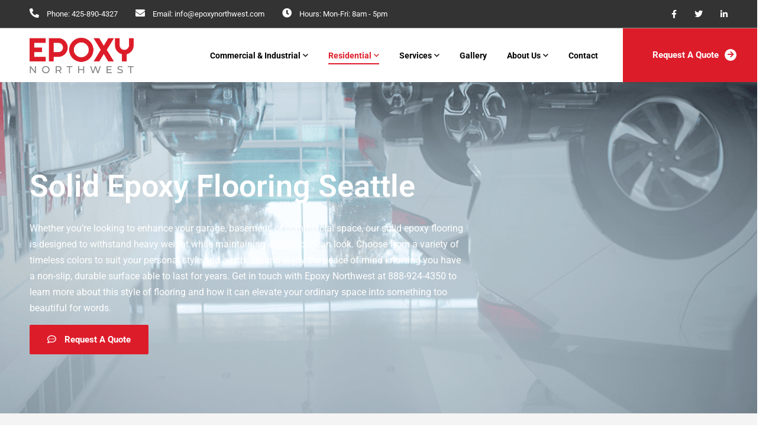

--- FILE ---
content_type: text/html; charset=UTF-8
request_url: https://www.epoxynorthwest.com/floors/solid-epoxy-flooring-seattle/
body_size: 22571
content:
<!doctype html>
<html lang="en-US">
<head>
    <meta charset="UTF-8">
    <meta name="viewport" content="width=device-width, initial-scale=1">
    <link rel="profile" href="//gmpg.org/xfn/11">
    <meta name='robots' content='index, follow, max-image-preview:large, max-snippet:-1, max-video-preview:-1' />
	<style>img:is([sizes="auto" i], [sizes^="auto," i]) { contain-intrinsic-size: 3000px 1500px }</style>
	
<!-- Google Tag Manager by PYS -->
    <script data-cfasync="false" data-pagespeed-no-defer>
	    window.dataLayerPYS = window.dataLayerPYS || [];
	</script>
<!-- End Google Tag Manager by PYS -->
	<!-- This site is optimized with the Yoast SEO plugin v26.8 - https://yoast.com/product/yoast-seo-wordpress/ -->
	<title>Chip Epoxy Floor Installers - Epoxy NW | Granite Falls</title>
	<meta name="description" content="Whether you&#039;re looking to enhance your space, our solid epoxy flooring is designed to withstand heavy weight while maintaining a fantastic look." />
	<link rel="canonical" href="https://www.epoxynorthwest.com/floors/solid-epoxy-flooring-seattle/" />
	<meta property="og:locale" content="en_US" />
	<meta property="og:type" content="article" />
	<meta property="og:title" content="Chip Epoxy Floor Installers - Epoxy NW | Granite Falls" />
	<meta property="og:description" content="Whether you&#039;re looking to enhance your space, our solid epoxy flooring is designed to withstand heavy weight while maintaining a fantastic look." />
	<meta property="og:url" content="https://www.epoxynorthwest.com/floors/solid-epoxy-flooring-seattle/" />
	<meta property="og:site_name" content="Epoxy NW" />
	<meta property="article:modified_time" content="2024-01-05T20:17:45+00:00" />
	<meta property="og:image" content="https://www.epoxynorthwest.com/wp-content/uploads/2022/03/Solid-Epoxy-Colors.png" />
	<meta name="twitter:card" content="summary_large_image" />
	<meta name="twitter:label1" content="Est. reading time" />
	<meta name="twitter:data1" content="8 minutes" />
	<script type="application/ld+json" class="yoast-schema-graph">{"@context":"https://schema.org","@graph":[{"@type":"WebPage","@id":"https://www.epoxynorthwest.com/floors/solid-epoxy-flooring-seattle/","url":"https://www.epoxynorthwest.com/floors/solid-epoxy-flooring-seattle/","name":"Chip Epoxy Floor Installers - Epoxy NW | Granite Falls","isPartOf":{"@id":"https://www.epoxynorthwest.com/#website"},"primaryImageOfPage":{"@id":"https://www.epoxynorthwest.com/floors/solid-epoxy-flooring-seattle/#primaryimage"},"image":{"@id":"https://www.epoxynorthwest.com/floors/solid-epoxy-flooring-seattle/#primaryimage"},"thumbnailUrl":"https://www.epoxynorthwest.com/wp-content/uploads/2022/03/Solid-Epoxy-Colors.png","datePublished":"2023-12-14T21:44:19+00:00","dateModified":"2024-01-05T20:17:45+00:00","description":"Whether you're looking to enhance your space, our solid epoxy flooring is designed to withstand heavy weight while maintaining a fantastic look.","breadcrumb":{"@id":"https://www.epoxynorthwest.com/floors/solid-epoxy-flooring-seattle/#breadcrumb"},"inLanguage":"en-US","potentialAction":[{"@type":"ReadAction","target":["https://www.epoxynorthwest.com/floors/solid-epoxy-flooring-seattle/"]}]},{"@type":"ImageObject","inLanguage":"en-US","@id":"https://www.epoxynorthwest.com/floors/solid-epoxy-flooring-seattle/#primaryimage","url":"https://www.epoxynorthwest.com/wp-content/uploads/2022/03/Solid-Epoxy-Colors.png","contentUrl":"https://www.epoxynorthwest.com/wp-content/uploads/2022/03/Solid-Epoxy-Colors.png"},{"@type":"BreadcrumbList","@id":"https://www.epoxynorthwest.com/floors/solid-epoxy-flooring-seattle/#breadcrumb","itemListElement":[{"@type":"ListItem","position":1,"name":"Home","item":"https://www.epoxynorthwest.com/"},{"@type":"ListItem","position":2,"name":"Floors","item":"https://www.epoxynorthwest.com/floors/"},{"@type":"ListItem","position":3,"name":"Solid Epoxy Flooring Seattle"}]},{"@type":"WebSite","@id":"https://www.epoxynorthwest.com/#website","url":"https://www.epoxynorthwest.com/","name":"Epoxy NW","description":"","potentialAction":[{"@type":"SearchAction","target":{"@type":"EntryPoint","urlTemplate":"https://www.epoxynorthwest.com/?s={search_term_string}"},"query-input":{"@type":"PropertyValueSpecification","valueRequired":true,"valueName":"search_term_string"}}],"inLanguage":"en-US"}]}</script>
	<!-- / Yoast SEO plugin. -->


<script type='application/javascript'  id='pys-version-script'>console.log('PixelYourSite Free version 11.1.5.2');</script>
<link rel='dns-prefetch' href='//fonts.googleapis.com' />
<link rel="alternate" type="application/rss+xml" title="Epoxy NW &raquo; Feed" href="https://www.epoxynorthwest.com/feed/" />
<link rel="alternate" type="application/rss+xml" title="Epoxy NW &raquo; Comments Feed" href="https://www.epoxynorthwest.com/comments/feed/" />
<script type="text/javascript">
/* <![CDATA[ */
window._wpemojiSettings = {"baseUrl":"https:\/\/s.w.org\/images\/core\/emoji\/16.0.1\/72x72\/","ext":".png","svgUrl":"https:\/\/s.w.org\/images\/core\/emoji\/16.0.1\/svg\/","svgExt":".svg","source":{"concatemoji":"https:\/\/www.epoxynorthwest.com\/wp-includes\/js\/wp-emoji-release.min.js?ver=6.8.3"}};
/*! This file is auto-generated */
!function(s,n){var o,i,e;function c(e){try{var t={supportTests:e,timestamp:(new Date).valueOf()};sessionStorage.setItem(o,JSON.stringify(t))}catch(e){}}function p(e,t,n){e.clearRect(0,0,e.canvas.width,e.canvas.height),e.fillText(t,0,0);var t=new Uint32Array(e.getImageData(0,0,e.canvas.width,e.canvas.height).data),a=(e.clearRect(0,0,e.canvas.width,e.canvas.height),e.fillText(n,0,0),new Uint32Array(e.getImageData(0,0,e.canvas.width,e.canvas.height).data));return t.every(function(e,t){return e===a[t]})}function u(e,t){e.clearRect(0,0,e.canvas.width,e.canvas.height),e.fillText(t,0,0);for(var n=e.getImageData(16,16,1,1),a=0;a<n.data.length;a++)if(0!==n.data[a])return!1;return!0}function f(e,t,n,a){switch(t){case"flag":return n(e,"\ud83c\udff3\ufe0f\u200d\u26a7\ufe0f","\ud83c\udff3\ufe0f\u200b\u26a7\ufe0f")?!1:!n(e,"\ud83c\udde8\ud83c\uddf6","\ud83c\udde8\u200b\ud83c\uddf6")&&!n(e,"\ud83c\udff4\udb40\udc67\udb40\udc62\udb40\udc65\udb40\udc6e\udb40\udc67\udb40\udc7f","\ud83c\udff4\u200b\udb40\udc67\u200b\udb40\udc62\u200b\udb40\udc65\u200b\udb40\udc6e\u200b\udb40\udc67\u200b\udb40\udc7f");case"emoji":return!a(e,"\ud83e\udedf")}return!1}function g(e,t,n,a){var r="undefined"!=typeof WorkerGlobalScope&&self instanceof WorkerGlobalScope?new OffscreenCanvas(300,150):s.createElement("canvas"),o=r.getContext("2d",{willReadFrequently:!0}),i=(o.textBaseline="top",o.font="600 32px Arial",{});return e.forEach(function(e){i[e]=t(o,e,n,a)}),i}function t(e){var t=s.createElement("script");t.src=e,t.defer=!0,s.head.appendChild(t)}"undefined"!=typeof Promise&&(o="wpEmojiSettingsSupports",i=["flag","emoji"],n.supports={everything:!0,everythingExceptFlag:!0},e=new Promise(function(e){s.addEventListener("DOMContentLoaded",e,{once:!0})}),new Promise(function(t){var n=function(){try{var e=JSON.parse(sessionStorage.getItem(o));if("object"==typeof e&&"number"==typeof e.timestamp&&(new Date).valueOf()<e.timestamp+604800&&"object"==typeof e.supportTests)return e.supportTests}catch(e){}return null}();if(!n){if("undefined"!=typeof Worker&&"undefined"!=typeof OffscreenCanvas&&"undefined"!=typeof URL&&URL.createObjectURL&&"undefined"!=typeof Blob)try{var e="postMessage("+g.toString()+"("+[JSON.stringify(i),f.toString(),p.toString(),u.toString()].join(",")+"));",a=new Blob([e],{type:"text/javascript"}),r=new Worker(URL.createObjectURL(a),{name:"wpTestEmojiSupports"});return void(r.onmessage=function(e){c(n=e.data),r.terminate(),t(n)})}catch(e){}c(n=g(i,f,p,u))}t(n)}).then(function(e){for(var t in e)n.supports[t]=e[t],n.supports.everything=n.supports.everything&&n.supports[t],"flag"!==t&&(n.supports.everythingExceptFlag=n.supports.everythingExceptFlag&&n.supports[t]);n.supports.everythingExceptFlag=n.supports.everythingExceptFlag&&!n.supports.flag,n.DOMReady=!1,n.readyCallback=function(){n.DOMReady=!0}}).then(function(){return e}).then(function(){var e;n.supports.everything||(n.readyCallback(),(e=n.source||{}).concatemoji?t(e.concatemoji):e.wpemoji&&e.twemoji&&(t(e.twemoji),t(e.wpemoji)))}))}((window,document),window._wpemojiSettings);
/* ]]> */
</script>
<style id='wp-emoji-styles-inline-css' type='text/css'>

	img.wp-smiley, img.emoji {
		display: inline !important;
		border: none !important;
		box-shadow: none !important;
		height: 1em !important;
		width: 1em !important;
		margin: 0 0.07em !important;
		vertical-align: -0.1em !important;
		background: none !important;
		padding: 0 !important;
	}
</style>
<style id='classic-theme-styles-inline-css' type='text/css'>
/*! This file is auto-generated */
.wp-block-button__link{color:#fff;background-color:#32373c;border-radius:9999px;box-shadow:none;text-decoration:none;padding:calc(.667em + 2px) calc(1.333em + 2px);font-size:1.125em}.wp-block-file__button{background:#32373c;color:#fff;text-decoration:none}
</style>
<style id='global-styles-inline-css' type='text/css'>
:root{--wp--preset--aspect-ratio--square: 1;--wp--preset--aspect-ratio--4-3: 4/3;--wp--preset--aspect-ratio--3-4: 3/4;--wp--preset--aspect-ratio--3-2: 3/2;--wp--preset--aspect-ratio--2-3: 2/3;--wp--preset--aspect-ratio--16-9: 16/9;--wp--preset--aspect-ratio--9-16: 9/16;--wp--preset--color--black: #000000;--wp--preset--color--cyan-bluish-gray: #abb8c3;--wp--preset--color--white: #ffffff;--wp--preset--color--pale-pink: #f78da7;--wp--preset--color--vivid-red: #cf2e2e;--wp--preset--color--luminous-vivid-orange: #ff6900;--wp--preset--color--luminous-vivid-amber: #fcb900;--wp--preset--color--light-green-cyan: #7bdcb5;--wp--preset--color--vivid-green-cyan: #00d084;--wp--preset--color--pale-cyan-blue: #8ed1fc;--wp--preset--color--vivid-cyan-blue: #0693e3;--wp--preset--color--vivid-purple: #9b51e0;--wp--preset--gradient--vivid-cyan-blue-to-vivid-purple: linear-gradient(135deg,rgba(6,147,227,1) 0%,rgb(155,81,224) 100%);--wp--preset--gradient--light-green-cyan-to-vivid-green-cyan: linear-gradient(135deg,rgb(122,220,180) 0%,rgb(0,208,130) 100%);--wp--preset--gradient--luminous-vivid-amber-to-luminous-vivid-orange: linear-gradient(135deg,rgba(252,185,0,1) 0%,rgba(255,105,0,1) 100%);--wp--preset--gradient--luminous-vivid-orange-to-vivid-red: linear-gradient(135deg,rgba(255,105,0,1) 0%,rgb(207,46,46) 100%);--wp--preset--gradient--very-light-gray-to-cyan-bluish-gray: linear-gradient(135deg,rgb(238,238,238) 0%,rgb(169,184,195) 100%);--wp--preset--gradient--cool-to-warm-spectrum: linear-gradient(135deg,rgb(74,234,220) 0%,rgb(151,120,209) 20%,rgb(207,42,186) 40%,rgb(238,44,130) 60%,rgb(251,105,98) 80%,rgb(254,248,76) 100%);--wp--preset--gradient--blush-light-purple: linear-gradient(135deg,rgb(255,206,236) 0%,rgb(152,150,240) 100%);--wp--preset--gradient--blush-bordeaux: linear-gradient(135deg,rgb(254,205,165) 0%,rgb(254,45,45) 50%,rgb(107,0,62) 100%);--wp--preset--gradient--luminous-dusk: linear-gradient(135deg,rgb(255,203,112) 0%,rgb(199,81,192) 50%,rgb(65,88,208) 100%);--wp--preset--gradient--pale-ocean: linear-gradient(135deg,rgb(255,245,203) 0%,rgb(182,227,212) 50%,rgb(51,167,181) 100%);--wp--preset--gradient--electric-grass: linear-gradient(135deg,rgb(202,248,128) 0%,rgb(113,206,126) 100%);--wp--preset--gradient--midnight: linear-gradient(135deg,rgb(2,3,129) 0%,rgb(40,116,252) 100%);--wp--preset--font-size--small: 13px;--wp--preset--font-size--medium: 20px;--wp--preset--font-size--large: 36px;--wp--preset--font-size--x-large: 42px;--wp--preset--spacing--20: 0.44rem;--wp--preset--spacing--30: 0.67rem;--wp--preset--spacing--40: 1rem;--wp--preset--spacing--50: 1.5rem;--wp--preset--spacing--60: 2.25rem;--wp--preset--spacing--70: 3.38rem;--wp--preset--spacing--80: 5.06rem;--wp--preset--shadow--natural: 6px 6px 9px rgba(0, 0, 0, 0.2);--wp--preset--shadow--deep: 12px 12px 50px rgba(0, 0, 0, 0.4);--wp--preset--shadow--sharp: 6px 6px 0px rgba(0, 0, 0, 0.2);--wp--preset--shadow--outlined: 6px 6px 0px -3px rgba(255, 255, 255, 1), 6px 6px rgba(0, 0, 0, 1);--wp--preset--shadow--crisp: 6px 6px 0px rgba(0, 0, 0, 1);}:where(.is-layout-flex){gap: 0.5em;}:where(.is-layout-grid){gap: 0.5em;}body .is-layout-flex{display: flex;}.is-layout-flex{flex-wrap: wrap;align-items: center;}.is-layout-flex > :is(*, div){margin: 0;}body .is-layout-grid{display: grid;}.is-layout-grid > :is(*, div){margin: 0;}:where(.wp-block-columns.is-layout-flex){gap: 2em;}:where(.wp-block-columns.is-layout-grid){gap: 2em;}:where(.wp-block-post-template.is-layout-flex){gap: 1.25em;}:where(.wp-block-post-template.is-layout-grid){gap: 1.25em;}.has-black-color{color: var(--wp--preset--color--black) !important;}.has-cyan-bluish-gray-color{color: var(--wp--preset--color--cyan-bluish-gray) !important;}.has-white-color{color: var(--wp--preset--color--white) !important;}.has-pale-pink-color{color: var(--wp--preset--color--pale-pink) !important;}.has-vivid-red-color{color: var(--wp--preset--color--vivid-red) !important;}.has-luminous-vivid-orange-color{color: var(--wp--preset--color--luminous-vivid-orange) !important;}.has-luminous-vivid-amber-color{color: var(--wp--preset--color--luminous-vivid-amber) !important;}.has-light-green-cyan-color{color: var(--wp--preset--color--light-green-cyan) !important;}.has-vivid-green-cyan-color{color: var(--wp--preset--color--vivid-green-cyan) !important;}.has-pale-cyan-blue-color{color: var(--wp--preset--color--pale-cyan-blue) !important;}.has-vivid-cyan-blue-color{color: var(--wp--preset--color--vivid-cyan-blue) !important;}.has-vivid-purple-color{color: var(--wp--preset--color--vivid-purple) !important;}.has-black-background-color{background-color: var(--wp--preset--color--black) !important;}.has-cyan-bluish-gray-background-color{background-color: var(--wp--preset--color--cyan-bluish-gray) !important;}.has-white-background-color{background-color: var(--wp--preset--color--white) !important;}.has-pale-pink-background-color{background-color: var(--wp--preset--color--pale-pink) !important;}.has-vivid-red-background-color{background-color: var(--wp--preset--color--vivid-red) !important;}.has-luminous-vivid-orange-background-color{background-color: var(--wp--preset--color--luminous-vivid-orange) !important;}.has-luminous-vivid-amber-background-color{background-color: var(--wp--preset--color--luminous-vivid-amber) !important;}.has-light-green-cyan-background-color{background-color: var(--wp--preset--color--light-green-cyan) !important;}.has-vivid-green-cyan-background-color{background-color: var(--wp--preset--color--vivid-green-cyan) !important;}.has-pale-cyan-blue-background-color{background-color: var(--wp--preset--color--pale-cyan-blue) !important;}.has-vivid-cyan-blue-background-color{background-color: var(--wp--preset--color--vivid-cyan-blue) !important;}.has-vivid-purple-background-color{background-color: var(--wp--preset--color--vivid-purple) !important;}.has-black-border-color{border-color: var(--wp--preset--color--black) !important;}.has-cyan-bluish-gray-border-color{border-color: var(--wp--preset--color--cyan-bluish-gray) !important;}.has-white-border-color{border-color: var(--wp--preset--color--white) !important;}.has-pale-pink-border-color{border-color: var(--wp--preset--color--pale-pink) !important;}.has-vivid-red-border-color{border-color: var(--wp--preset--color--vivid-red) !important;}.has-luminous-vivid-orange-border-color{border-color: var(--wp--preset--color--luminous-vivid-orange) !important;}.has-luminous-vivid-amber-border-color{border-color: var(--wp--preset--color--luminous-vivid-amber) !important;}.has-light-green-cyan-border-color{border-color: var(--wp--preset--color--light-green-cyan) !important;}.has-vivid-green-cyan-border-color{border-color: var(--wp--preset--color--vivid-green-cyan) !important;}.has-pale-cyan-blue-border-color{border-color: var(--wp--preset--color--pale-cyan-blue) !important;}.has-vivid-cyan-blue-border-color{border-color: var(--wp--preset--color--vivid-cyan-blue) !important;}.has-vivid-purple-border-color{border-color: var(--wp--preset--color--vivid-purple) !important;}.has-vivid-cyan-blue-to-vivid-purple-gradient-background{background: var(--wp--preset--gradient--vivid-cyan-blue-to-vivid-purple) !important;}.has-light-green-cyan-to-vivid-green-cyan-gradient-background{background: var(--wp--preset--gradient--light-green-cyan-to-vivid-green-cyan) !important;}.has-luminous-vivid-amber-to-luminous-vivid-orange-gradient-background{background: var(--wp--preset--gradient--luminous-vivid-amber-to-luminous-vivid-orange) !important;}.has-luminous-vivid-orange-to-vivid-red-gradient-background{background: var(--wp--preset--gradient--luminous-vivid-orange-to-vivid-red) !important;}.has-very-light-gray-to-cyan-bluish-gray-gradient-background{background: var(--wp--preset--gradient--very-light-gray-to-cyan-bluish-gray) !important;}.has-cool-to-warm-spectrum-gradient-background{background: var(--wp--preset--gradient--cool-to-warm-spectrum) !important;}.has-blush-light-purple-gradient-background{background: var(--wp--preset--gradient--blush-light-purple) !important;}.has-blush-bordeaux-gradient-background{background: var(--wp--preset--gradient--blush-bordeaux) !important;}.has-luminous-dusk-gradient-background{background: var(--wp--preset--gradient--luminous-dusk) !important;}.has-pale-ocean-gradient-background{background: var(--wp--preset--gradient--pale-ocean) !important;}.has-electric-grass-gradient-background{background: var(--wp--preset--gradient--electric-grass) !important;}.has-midnight-gradient-background{background: var(--wp--preset--gradient--midnight) !important;}.has-small-font-size{font-size: var(--wp--preset--font-size--small) !important;}.has-medium-font-size{font-size: var(--wp--preset--font-size--medium) !important;}.has-large-font-size{font-size: var(--wp--preset--font-size--large) !important;}.has-x-large-font-size{font-size: var(--wp--preset--font-size--x-large) !important;}
:where(.wp-block-post-template.is-layout-flex){gap: 1.25em;}:where(.wp-block-post-template.is-layout-grid){gap: 1.25em;}
:where(.wp-block-columns.is-layout-flex){gap: 2em;}:where(.wp-block-columns.is-layout-grid){gap: 2em;}
:root :where(.wp-block-pullquote){font-size: 1.5em;line-height: 1.6;}
</style>
<link rel='stylesheet' id='contact-form-7-css' href='https://www.epoxynorthwest.com/wp-content/plugins/contact-form-7/includes/css/styles.css?ver=6.1.4' type='text/css' media='all' />
<link rel='stylesheet' id='etc-main-css-css' href='https://www.epoxynorthwest.com/wp-content/plugins/elementor-theme-core/assets/css/main.css?ver=1.0.0' type='text/css' media='all' />
<link rel='stylesheet' id='progressbar-lib-css-css' href='https://www.epoxynorthwest.com/wp-content/plugins/elementor-theme-core/assets/css/lib/progressbar.min.css?ver=0.7.1' type='text/css' media='all' />
<link rel='stylesheet' id='oc-css-css' href='https://www.epoxynorthwest.com/wp-content/plugins/elementor-theme-core/assets/css/lib/owl.carousel.min.css?ver=2.2.1' type='text/css' media='all' />
<link rel='stylesheet' id='slick-css-css' href='https://www.epoxynorthwest.com/wp-content/plugins/elementor-theme-core/assets/css/lib/slick.css?ver=1.8.0' type='text/css' media='all' />
<link rel='stylesheet' id='google-reviews-css' href='https://www.epoxynorthwest.com/wp-content/plugins/embedder-for-google-reviews/dist/css/google-reviews-public.css?ver=1.7.5' type='text/css' media='all' />
<link rel='stylesheet' id='bootstrap-css' href='https://www.epoxynorthwest.com/wp-content/themes/amarou/assets/css/bootstrap.min.css?ver=4.0.0' type='text/css' media='all' />
<link rel='stylesheet' id='font-awesome5-css' href='https://www.epoxynorthwest.com/wp-content/themes/amarou/assets/css/font-awesome5.min.css?ver=5.8.0' type='text/css' media='all' />
<link rel='stylesheet' id='font-material-css' href='https://www.epoxynorthwest.com/wp-content/themes/amarou/assets/css/font-material.min.css?ver=2.2.0' type='text/css' media='all' />
<link rel='stylesheet' id='flaticon-css' href='https://www.epoxynorthwest.com/wp-content/themes/amarou/assets/css/flaticon.css?ver=1.0.0' type='text/css' media='all' />
<link rel='stylesheet' id='magnific-popup-css' href='https://www.epoxynorthwest.com/wp-content/themes/amarou/assets/css/magnific-popup.css?ver=1.0.0' type='text/css' media='all' />
<link rel='stylesheet' id='animate-css' href='https://www.epoxynorthwest.com/wp-content/themes/amarou/assets/css/animate.css?ver=1.0.0' type='text/css' media='all' />
<link rel='stylesheet' id='amarou-theme-css' href='https://www.epoxynorthwest.com/wp-content/themes/amarou/assets/css/theme.css?ver=1.0.3' type='text/css' media='all' />
<style id='amarou-theme-inline-css' type='text/css'>
.primary-menu>li>a{font-size:14px !important}
</style>
<link rel='stylesheet' id='amarou-style-css' href='https://www.epoxynorthwest.com/wp-content/themes/amarou/style.css?ver=6.8.3' type='text/css' media='all' />
<link rel='stylesheet' id='amarou-google-fonts-css' href='//fonts.googleapis.com/css?family=Rubik%3A300%2C400%2C500%2C600%2C700%7CRoboto%3A300%2C400%2C400i%2C500%2C500i%2C600%2C600i%2C700%2C700i&#038;subset=latin%2Clatin-ext&#038;ver=6.8.3' type='text/css' media='all' />
<link rel='stylesheet' id='elementor-icons-css' href='https://www.epoxynorthwest.com/wp-content/plugins/elementor/assets/lib/eicons/css/elementor-icons.min.css?ver=5.45.0' type='text/css' media='all' />
<link rel='stylesheet' id='elementor-frontend-css' href='https://www.epoxynorthwest.com/wp-content/plugins/elementor/assets/css/frontend.min.css?ver=3.34.1' type='text/css' media='all' />
<link rel='stylesheet' id='elementor-post-1012-css' href='https://www.epoxynorthwest.com/wp-content/uploads/elementor/css/post-1012.css?ver=1769434944' type='text/css' media='all' />
<link rel='stylesheet' id='widget-heading-css' href='https://www.epoxynorthwest.com/wp-content/plugins/elementor/assets/css/widget-heading.min.css?ver=3.34.1' type='text/css' media='all' />
<link rel='stylesheet' id='widget-icon-box-css' href='https://www.epoxynorthwest.com/wp-content/plugins/elementor/assets/css/widget-icon-box.min.css?ver=3.34.1' type='text/css' media='all' />
<link rel='stylesheet' id='widget-image-css' href='https://www.epoxynorthwest.com/wp-content/plugins/elementor/assets/css/widget-image.min.css?ver=3.34.1' type='text/css' media='all' />
<link rel='stylesheet' id='e-shapes-css' href='https://www.epoxynorthwest.com/wp-content/plugins/elementor/assets/css/conditionals/shapes.min.css?ver=3.34.1' type='text/css' media='all' />
<link rel='stylesheet' id='elementor-post-3608-css' href='https://www.epoxynorthwest.com/wp-content/uploads/elementor/css/post-3608.css?ver=1769440868' type='text/css' media='all' />
<link rel='stylesheet' id='elementor-gf-local-roboto-css' href='https://www.epoxynorthwest.com/wp-content/uploads/elementor/google-fonts/css/roboto.css?ver=1749696507' type='text/css' media='all' />
<link rel='stylesheet' id='elementor-gf-local-robotoslab-css' href='https://www.epoxynorthwest.com/wp-content/uploads/elementor/google-fonts/css/robotoslab.css?ver=1749696510' type='text/css' media='all' />
<link rel='stylesheet' id='elementor-icons-shared-0-css' href='https://www.epoxynorthwest.com/wp-content/plugins/elementor/assets/lib/font-awesome/css/fontawesome.min.css?ver=5.15.3' type='text/css' media='all' />
<link rel='stylesheet' id='elementor-icons-fa-regular-css' href='https://www.epoxynorthwest.com/wp-content/plugins/elementor/assets/lib/font-awesome/css/regular.min.css?ver=5.15.3' type='text/css' media='all' />
<link rel='stylesheet' id='elementor-icons-fa-solid-css' href='https://www.epoxynorthwest.com/wp-content/plugins/elementor/assets/lib/font-awesome/css/solid.min.css?ver=5.15.3' type='text/css' media='all' />
<script type="text/javascript" src="https://www.epoxynorthwest.com/wp-includes/js/dist/hooks.min.js?ver=4d63a3d491d11ffd8ac6" id="wp-hooks-js"></script>
<script type="text/javascript" src="https://www.epoxynorthwest.com/wp-includes/js/jquery/jquery.min.js?ver=3.7.1" id="jquery-core-js"></script>
<script type="text/javascript" src="https://www.epoxynorthwest.com/wp-includes/js/jquery/jquery-migrate.min.js?ver=3.4.1" id="jquery-migrate-js"></script>
<script type="text/javascript" id="etc-main-js-js-extra">
/* <![CDATA[ */
var pagination_data = {"get_posts_action":"","get_pagination_action":""};
/* ]]> */
</script>
<script type="text/javascript" src="https://www.epoxynorthwest.com/wp-content/plugins/elementor-theme-core/assets/js/main.js?ver=1.0.0" id="etc-main-js-js"></script>
<script type="text/javascript" id="pmw-js-extra">
/* <![CDATA[ */
var pmw = {"ajax_url":"https:\/\/www.epoxynorthwest.com\/wp-admin\/admin-ajax.php","root":"https:\/\/www.epoxynorthwest.com\/wp-json\/","nonce_wp_rest":"9ea74c6662","nonce_ajax":"923750bb1f"};
/* ]]> */
</script>
<script type="text/javascript" src="https://www.epoxynorthwest.com/wp-content/plugins/woocommerce-google-adwords-conversion-tracking-tag/js/public/free/pmw-public.p1.min.js?ver=1.55.0" id="pmw-js"></script>
<script type="text/javascript" src="https://www.epoxynorthwest.com/wp-content/plugins/pixelyoursite/dist/scripts/jquery.bind-first-0.2.3.min.js?ver=0.2.3" id="jquery-bind-first-js"></script>
<script type="text/javascript" src="https://www.epoxynorthwest.com/wp-content/plugins/pixelyoursite/dist/scripts/js.cookie-2.1.3.min.js?ver=2.1.3" id="js-cookie-pys-js"></script>
<script type="text/javascript" src="https://www.epoxynorthwest.com/wp-content/plugins/pixelyoursite/dist/scripts/tld.min.js?ver=2.3.1" id="js-tld-js"></script>
<script type="text/javascript" id="pys-js-extra">
/* <![CDATA[ */
var pysOptions = {"staticEvents":[],"dynamicEvents":[],"triggerEvents":[],"triggerEventTypes":[],"ga":{"trackingIds":["G-EMG9570HMM"],"commentEventEnabled":true,"downloadEnabled":true,"formEventEnabled":true,"crossDomainEnabled":false,"crossDomainAcceptIncoming":false,"crossDomainDomains":[],"isDebugEnabled":["index_0"],"serverContainerUrls":{"G-EMG9570HMM":{"enable_server_container":"","server_container_url":"","transport_url":""}},"additionalConfig":{"G-EMG9570HMM":{"first_party_collection":true}},"disableAdvertisingFeatures":false,"disableAdvertisingPersonalization":false,"wooVariableAsSimple":true,"custom_page_view_event":false},"debug":"","siteUrl":"https:\/\/www.epoxynorthwest.com","ajaxUrl":"https:\/\/www.epoxynorthwest.com\/wp-admin\/admin-ajax.php","ajax_event":"68736c8c2f","enable_remove_download_url_param":"1","cookie_duration":"7","last_visit_duration":"60","enable_success_send_form":"","ajaxForServerEvent":"1","ajaxForServerStaticEvent":"1","useSendBeacon":"1","send_external_id":"1","external_id_expire":"180","track_cookie_for_subdomains":"1","google_consent_mode":"1","gdpr":{"ajax_enabled":false,"all_disabled_by_api":false,"facebook_disabled_by_api":false,"analytics_disabled_by_api":false,"google_ads_disabled_by_api":false,"pinterest_disabled_by_api":false,"bing_disabled_by_api":false,"reddit_disabled_by_api":false,"externalID_disabled_by_api":false,"facebook_prior_consent_enabled":true,"analytics_prior_consent_enabled":true,"google_ads_prior_consent_enabled":null,"pinterest_prior_consent_enabled":true,"bing_prior_consent_enabled":true,"cookiebot_integration_enabled":false,"cookiebot_facebook_consent_category":"marketing","cookiebot_analytics_consent_category":"statistics","cookiebot_tiktok_consent_category":"marketing","cookiebot_google_ads_consent_category":"marketing","cookiebot_pinterest_consent_category":"marketing","cookiebot_bing_consent_category":"marketing","consent_magic_integration_enabled":false,"real_cookie_banner_integration_enabled":false,"cookie_notice_integration_enabled":false,"cookie_law_info_integration_enabled":false,"analytics_storage":{"enabled":true,"value":"granted","filter":false},"ad_storage":{"enabled":true,"value":"granted","filter":false},"ad_user_data":{"enabled":true,"value":"granted","filter":false},"ad_personalization":{"enabled":true,"value":"granted","filter":false}},"cookie":{"disabled_all_cookie":false,"disabled_start_session_cookie":false,"disabled_advanced_form_data_cookie":false,"disabled_landing_page_cookie":false,"disabled_first_visit_cookie":false,"disabled_trafficsource_cookie":false,"disabled_utmTerms_cookie":false,"disabled_utmId_cookie":false},"tracking_analytics":{"TrafficSource":"direct","TrafficLanding":"undefined","TrafficUtms":[],"TrafficUtmsId":[]},"GATags":{"ga_datalayer_type":"default","ga_datalayer_name":"dataLayerPYS"},"woo":{"enabled":false},"edd":{"enabled":false},"cache_bypass":"1769667828"};
/* ]]> */
</script>
<script type="text/javascript" src="https://www.epoxynorthwest.com/wp-content/plugins/pixelyoursite/dist/scripts/public.js?ver=11.1.5.2" id="pys-js"></script>
<link rel="https://api.w.org/" href="https://www.epoxynorthwest.com/wp-json/" /><link rel="alternate" title="JSON" type="application/json" href="https://www.epoxynorthwest.com/wp-json/wp/v2/pages/3608" /><link rel="EditURI" type="application/rsd+xml" title="RSD" href="https://www.epoxynorthwest.com/xmlrpc.php?rsd" />
<link rel='shortlink' href='https://www.epoxynorthwest.com/?p=3608' />
<link rel="alternate" title="oEmbed (JSON)" type="application/json+oembed" href="https://www.epoxynorthwest.com/wp-json/oembed/1.0/embed?url=https%3A%2F%2Fwww.epoxynorthwest.com%2Ffloors%2Fsolid-epoxy-flooring-seattle%2F" />
<link rel="alternate" title="oEmbed (XML)" type="text/xml+oembed" href="https://www.epoxynorthwest.com/wp-json/oembed/1.0/embed?url=https%3A%2F%2Fwww.epoxynorthwest.com%2Ffloors%2Fsolid-epoxy-flooring-seattle%2F&#038;format=xml" />
<meta name="generator" content="Redux 4.5.10" /><script>(function(w,d,t,r,u){var f,n,i;w[u]=w[u]||[],f=function(){var o={ti:"97146154", enableAutoSpaTracking: true};o.q=w[u],w[u]=new UET(o),w[u].push("pageLoad")},n=d.createElement(t),n.src=r,n.async=1,n.onload=n.onreadystatechange=function(){var s=this.readyState;s&&s!=="loaded"&&s!=="complete"||(f(),n.onload=n.onreadystatechange=null)},i=d.getElementsByTagName(t)[0],i.parentNode.insertBefore(n,i)})(window,document,"script","//bat.bing.com/bat.js","uetq");</script>

<meta name="google-site-verification" content="LpJdyxMTJ6sAj04AkcFQPlo5NautWT90dMh8Qol2xsg" />
<!--BEGIN: TRACKING CODE MANAGER (v2.5.0) BY INTELLYWP.COM IN HEAD//-->
<script>
(function(i,s,o,g,r,a,m){i['GoogleAnalyticsObject']=r;i[r]=i[r]||function(){
(i[r].q=i[r].q||[]).push(arguments)},i[r].l=1*new Date();a=s.createElement(o),
m=s.getElementsByTagName(o)[0];a.async=1;a.src=g;m.parentNode.insertBefore(a,m)
})(window,document,'script','https://www.google-analytics.com/analytics.js','ga');

ga('create', 'UA-229939807-1', 'auto');
ga('send', 'pageview');
</script>


<!-- Global site tag (gtag.js) - Google Ads: 10906759077 -->
<script async src="https://www.googletagmanager.com/gtag/js?id=AW-10906759077&l=dataLayerPYS"></script>
<script>
  window.dataLayerPYS = window.dataLayerPYS || [];
  function gtag(){dataLayerPYS.push(arguments);}
  gtag('js', new Date());

  gtag('config', 'AW-10906759077');
</script>


<script>
  gtag('config', 'AW-10906759077/wuXmCPy118ADEKXf39Ao', {
    'phone_conversion_number': '425-890-4327'
  });
</script>
<!--END: https://wordpress.org/plugins/tracking-code-manager IN HEAD//--><link rel="icon" type="image/png" href="https://www.epoxynorthwest.com/wp-content/uploads/2022/02/epoxy-logo.png"/><meta name="generator" content="Elementor 3.34.1; features: additional_custom_breakpoints; settings: css_print_method-external, google_font-enabled, font_display-auto">

<!-- START Pixel Manager for WooCommerce -->

		<script data-cfasync="false">

			window.pmwDataLayer = window.pmwDataLayer || {};
			window.pmwDataLayer = Object.assign(window.pmwDataLayer, {"cart":{},"cart_item_keys":{},"version":{"number":"1.55.0","pro":false,"eligible_for_updates":false,"distro":"fms","beta":false,"show":true},"pixels":{"facebook":{"pixel_id":"512753801564519","dynamic_remarketing":{"id_type":"post_id"},"capi":false,"advanced_matching":false,"exclusion_patterns":[],"fbevents_js_url":"https://connect.facebook.net/en_US/fbevents.js"}},"page":{"id":3608,"title":"Solid Epoxy Flooring Seattle","type":"page","categories":[],"parent":{"id":1158,"title":"Floors","type":"page","categories":[]}},"general":{"user_logged_in":false,"scroll_tracking_thresholds":[],"page_id":3608,"exclude_domains":[],"server_2_server":{"active":false,"user_agent_exclude_patterns":[],"ip_exclude_list":[],"pageview_event_s2s":{"is_active":false,"pixels":["facebook"]}},"consent_management":{"explicit_consent":false},"lazy_load_pmw":false,"chunk_base_path":"https://www.epoxynorthwest.com/wp-content/plugins/woocommerce-google-adwords-conversion-tracking-tag/js/public/free/","modules":{"load_deprecated_functions":true}}});

		</script>

		
<!-- END Pixel Manager for WooCommerce -->
			<style>
				.e-con.e-parent:nth-of-type(n+4):not(.e-lazyloaded):not(.e-no-lazyload),
				.e-con.e-parent:nth-of-type(n+4):not(.e-lazyloaded):not(.e-no-lazyload) * {
					background-image: none !important;
				}
				@media screen and (max-height: 1024px) {
					.e-con.e-parent:nth-of-type(n+3):not(.e-lazyloaded):not(.e-no-lazyload),
					.e-con.e-parent:nth-of-type(n+3):not(.e-lazyloaded):not(.e-no-lazyload) * {
						background-image: none !important;
					}
				}
				@media screen and (max-height: 640px) {
					.e-con.e-parent:nth-of-type(n+2):not(.e-lazyloaded):not(.e-no-lazyload),
					.e-con.e-parent:nth-of-type(n+2):not(.e-lazyloaded):not(.e-no-lazyload) * {
						background-image: none !important;
					}
				}
			</style>
			<meta name="generator" content="Powered by Slider Revolution 6.7.37 - responsive, Mobile-Friendly Slider Plugin for WordPress with comfortable drag and drop interface." />
<script>function setREVStartSize(e){
			//window.requestAnimationFrame(function() {
				window.RSIW = window.RSIW===undefined ? window.innerWidth : window.RSIW;
				window.RSIH = window.RSIH===undefined ? window.innerHeight : window.RSIH;
				try {
					var pw = document.getElementById(e.c).parentNode.offsetWidth,
						newh;
					pw = pw===0 || isNaN(pw) || (e.l=="fullwidth" || e.layout=="fullwidth") ? window.RSIW : pw;
					e.tabw = e.tabw===undefined ? 0 : parseInt(e.tabw);
					e.thumbw = e.thumbw===undefined ? 0 : parseInt(e.thumbw);
					e.tabh = e.tabh===undefined ? 0 : parseInt(e.tabh);
					e.thumbh = e.thumbh===undefined ? 0 : parseInt(e.thumbh);
					e.tabhide = e.tabhide===undefined ? 0 : parseInt(e.tabhide);
					e.thumbhide = e.thumbhide===undefined ? 0 : parseInt(e.thumbhide);
					e.mh = e.mh===undefined || e.mh=="" || e.mh==="auto" ? 0 : parseInt(e.mh,0);
					if(e.layout==="fullscreen" || e.l==="fullscreen")
						newh = Math.max(e.mh,window.RSIH);
					else{
						e.gw = Array.isArray(e.gw) ? e.gw : [e.gw];
						for (var i in e.rl) if (e.gw[i]===undefined || e.gw[i]===0) e.gw[i] = e.gw[i-1];
						e.gh = e.el===undefined || e.el==="" || (Array.isArray(e.el) && e.el.length==0)? e.gh : e.el;
						e.gh = Array.isArray(e.gh) ? e.gh : [e.gh];
						for (var i in e.rl) if (e.gh[i]===undefined || e.gh[i]===0) e.gh[i] = e.gh[i-1];
											
						var nl = new Array(e.rl.length),
							ix = 0,
							sl;
						e.tabw = e.tabhide>=pw ? 0 : e.tabw;
						e.thumbw = e.thumbhide>=pw ? 0 : e.thumbw;
						e.tabh = e.tabhide>=pw ? 0 : e.tabh;
						e.thumbh = e.thumbhide>=pw ? 0 : e.thumbh;
						for (var i in e.rl) nl[i] = e.rl[i]<window.RSIW ? 0 : e.rl[i];
						sl = nl[0];
						for (var i in nl) if (sl>nl[i] && nl[i]>0) { sl = nl[i]; ix=i;}
						var m = pw>(e.gw[ix]+e.tabw+e.thumbw) ? 1 : (pw-(e.tabw+e.thumbw)) / (e.gw[ix]);
						newh =  (e.gh[ix] * m) + (e.tabh + e.thumbh);
					}
					var el = document.getElementById(e.c);
					if (el!==null && el) el.style.height = newh+"px";
					el = document.getElementById(e.c+"_wrapper");
					if (el!==null && el) {
						el.style.height = newh+"px";
						el.style.display = "block";
					}
				} catch(e){
					console.log("Failure at Presize of Slider:" + e)
				}
			//});
		  };</script>
		<style type="text/css" id="wp-custom-css">
			.hideit {display: none;}
.max1400 {max-width: 1400px;}
/*.wide-banner {max-width: 1600px !important; margin: 0 auto !important;}*/
 
body {background-color: #eaeded; color: #000/*F6E7CB*/;}
body {background-color: #fff;}
header, #site-header-wrap #site-header.h-fixed {background-color: #fff;}
#site-header-wrap .header-top-layout1 {background-color: #333;}
#site-header-wrap .header-top-layout1 .header-top-meta {color: #fff;}
.primary-menu > li > a {color: #000;}
.primary-menu > li:hover > a, .primary-menu > li.current_page_item > a, .primary-menu > li.current-menu-item > a, .primary-menu > li.current_page_ancestor > a, .primary-menu > li.current-menu-ancestor > a {color: #dd1c2a;}
.primary-menu > li > a:before {background-color: #dd1c2a;}
h1, h2, h3, h4, h5, h6, .h1, .h2, .h3, .h4, .h5, .h6 {color: #8E8358;}
.carousel-item .item-content {color: #1A2D38;}
#site-header-wrap .topbar-menu li a,
#site-header-wrap .header-top-layout1 .header-top-social a {color: #fff !important;}
.grid-item-inner .btn-more {color: #000;}
.grid-item-inner .btn-more:hover i {background-color: #000;}
.post-template-default .page-title-single {display: none;}
.post-template-default .site-content {margin-top: 30px; padding-bottom: 20px;}
.entry-content ul {margin-left: 25px;}

#site-header-wrap .header-top-layout1 {border-bottom: 1px solid #999;}

.header-white-shadow {text-shadow: 0px 0px 10px #fff}

.btn, button, .button, input[type="submit"] {background-color: #dd1c2a;}

.link-dark a {color: #000;}
.link-dark a:hover {color: #dd1c2a;}

.dark-btn a {color: #fff;}
.dark-btn a:hover {color: #dd1c2a;}

.elementor-lightbox-image {background: #fff}

.cms-contact-form-layout1.style3 .cms-contact-form-meta h3 {color: #dd1c2a;}
.cms-contact-form-layout1.style3 .cms-contact-form-meta p {font-weight: 300; font-size: 18px;}

.cms-contact-form-layout1.style3 .wpcf7-submit {background-color: #dd1c2a;}

.page-id-40 .gform_heading {display: none;}

.single-post #primary.content-full-width {max-width: 1000px;}
.single-hentry .entry-title {color: #000;}
.single-hentry .entry-content p, .single-hentry .entry-content li {font-size: 16px; font-weight: 300;}
.single-hentry .entry-content p strong {font-weight: 500;}

.page-id-62 .cms-grid .item-title a {font-size: 24px; line-height: 26px; font-weight: 700; color: #000;}
.page-id-62 .cms-post-grid-layout1 .item-content, .page-id-62 .cms-post-grid-layout1 .btn-more {font-size: 17px;}
.cms-post-grid-layout1 .item-body {padding: 15px 20px; border: 1px solid #000;}

.footer-custom-inner ul.menu li a {font-weight: 700;}
.f-social a {font-size: 26px;}

.gform_wrapper.gravity-theme input[type=color], .gform_wrapper.gravity-theme input[type=date], .gform_wrapper.gravity-theme input[type=datetime-local], .gform_wrapper.gravity-theme input[type=datetime], .gform_wrapper.gravity-theme input[type=email], .gform_wrapper.gravity-theme input[type=month], .gform_wrapper.gravity-theme input[type=number], .gform_wrapper.gravity-theme input[type=password], .gform_wrapper.gravity-theme input[type=search], .gform_wrapper.gravity-theme input[type=tel], .gform_wrapper.gravity-theme input[type=text], .gform_wrapper.gravity-theme input[type=time], .gform_wrapper.gravity-theme input[type=url], .gform_wrapper.gravity-theme input[type=week], .gform_wrapper.gravity-theme select, .gform_wrapper.gravity-theme textarea {padding-left: 20px;}
.btn, button, .button, input[type="submit"] {line-height: 50px;}
/*input[type="submit"] {background-color: #000;}*/
.btn:hover, button:hover, .button:hover, .btn.btn-default:before,
input[type="submit"]:hover {background-color: #000;}

.nice-select, input[type=color], input[type=date], input[type=datetime-local], input[type=datetime], input[type=email], input[type=month], input[type=number], input[type=password], input[type=range], input[type=search], input[type=tel], input[type=text], input[type=time], input[type=url], input[type=week], select, textarea {color: #000;}

.footer-quote .btn.btn-outline {background-color: #dd1c2a; color: #fff;}
.footer-quote .btn.btn-outline:before {background: #000;}
.footer-quote .btn.btn-outline:hover {border-color: #000;}

@media screen and (min-width: 1200px) {
	.primary-menu .sub-menu li a, .primary-menu .children li a {color: #333; font-size: 16px; font-weight: 500;}
	.primary-menu > li > a {line-height: 30px;}
}

@media screen and (max-width: 1199px) {
	#site-header-wrap, .site-navigation {background-color: #fff;}
	#main-menu-mobile .btn-nav-mobile:before, #main-menu-mobile .btn-nav-mobile:after, #main-menu-mobile .btn-nav-mobile span {color: #000; background-color: #000;}
}

@media screen and (max-width: 768px) {
	#f1, #f2 {width: 100%; text-align: center;}
	#f3, #f4 {width: 40%;}
	#f5 {width: 20%;}
	footer .elementor-column-gap-extended>.elementor-column>.elementor-element-populated {padding: 15px 15px 0;}
	#f-phone .elementor-icon-box-icon {display: none;}
	#f-phone .elementor-icon-box-wrapper {text-align:left;}
	#f-phone .elementor-widget-container {margin-bottom: 0;}
	#f-desc .elementor-widget-container {margin-bottom: 0;}
	#about-banner {padding: 50px 0;}
	#about-banner-text h3.custom-heading {font-size: 45px;}
	#floors-banner {padding: 50px 0;}
	#floors-banner-text h3.custom-heading {text-align: center; font-size: 45px;}
	#no-title-banner {padding: 100px 0;}
	#gallery-banner {padding: 50px 0;}
	#gallery-banner-text h3.custom-heading {text-align: center; font-size: 45px;}
	#main-menu-mobile .btn-nav-mobile:before, #main-menu-mobile .btn-nav-mobile:after, #main-menu-mobile .btn-nav-mobile span {color: #000; background-color: #000;}
	.primary-menu li a {color: #000;}
	.elementor-1774 .elementor-element.elementor-element-3a8c3f2,
	.elementor-1786 .elementor-element.elementor-element-3a8c3f2,
	.elementor-1787 .elementor-element.elementor-element-3a8c3f2,
	.elementor-1788 .elementor-element.elementor-element-3a8c3f2 {padding-top: 20px;}
	#gallery-section {padding-left: 15px; padding-right: 15px;}
	footer .elementor-icon-box-wrapper .elementor-icon-box-icon {display: none !important;}
}
.gform_title, .gform_required_legend{
	display:none !important;
}
.elementor-slideshow__title{
	display:none !important;
}




		</style>
		<style id="cms_theme_options-dynamic-css" title="dynamic-css" class="redux-options-output">a{color:#8e8358;}a:hover{color:#8e8358;}a:active{color:#8e8358;}</style><style id="cms-page-dynamic-css" data-type="redux-output-css">#content{padding-top:0px;padding-bottom:0px;}</style></head>

<body class="wp-singular page-template-default page page-id-3608 page-child parent-pageid-1158 wp-theme-amarou redux-page body-default-font heading-default-font header-sticky elementor-default elementor-kit-1012 elementor-page elementor-page-3608">
        <div id="page" class="site">
                <div id="cms-loadding" class="cms-loader">
            <div class="loading-spinner"></div>
        </div>
    <header id="masthead" class="site-header">
    <div id="site-header-wrap" class="header-layout1 is-sticky">
        <div id="site-header-top" class="header-top-layout1">
            <div class="container">
                <div class="row">
                    <div class="header-top-meta">
                                                    <div class="header-top-item">
                                <i class="fac fac-phone"></i>
                                <label>Phone:</label>
                                <span>425-890-4327</span>
                            </div>
                                                                            <div class="header-top-item">
                                <i class="fac fac-envelope"></i>
                                <label>Email:</label>
                                <span>info@epoxynorthwest.com</span>
                            </div>
                                                                            <div class="header-top-item">
                                <i class="fac fac-clock"></i>
                                <label>Hours:</label>
                                <span>Mon-Fri: 8am - 5pm</span>
                            </div>
                                            </div>
                                            <div class="header-top-menu">
                                                    </div>
                                        <div class="header-top-social"><a href="#" target="_blank"><i class="fab fac-facebook-f"></i></a><a href="#" target="_blank"><i class="fab fac-twitter"></i></a><a href="#" target="_blank"><i class="fab fac-linkedin-in"></i></a></div>
                </div>
            </div>
        </div>
        <div id="site-header" class="site-header-main">
            <div class="container">
                <div class="row">
                    <div class="site-branding">
                        <a class="logo-light" href="https://www.epoxynorthwest.com/" title="Epoxy NW" rel="home"><img src="https://www.epoxynorthwest.com/wp-content/uploads/2022/02/epoxy-logo.png" alt="Epoxy NW"/></a><a class="logo-dark" href="https://www.epoxynorthwest.com/" title="Epoxy NW" rel="home"><img src="https://www.epoxynorthwest.com/wp-content/uploads/2022/02/epoxy-logo.png" alt="Epoxy NW"/></a><a class="logo-mobile" href="https://www.epoxynorthwest.com/" title="Epoxy NW" rel="home"><img src="https://www.epoxynorthwest.com/wp-content/uploads/2022/02/epoxy-logo.png" alt="Epoxy NW"/></a>                    </div>
                    <div class="site-navigation">
                        <nav class="main-navigation">
                            <ul id="mastmenu" class="primary-menu clearfix"><li id="menu-item-3850" class="menu-item menu-item-type-custom menu-item-object-custom menu-item-has-children menu-item-3850"><a href="https://www.epoxynorthwest.com/commercial-and-industrial/">Commercial &#038; Industrial<span class="main-menu-toggle"></span></a>
<ul class="sub-menu">
	<li id="menu-item-3866" class="menu-item menu-item-type-post_type menu-item-object-page menu-item-has-children menu-item-3866"><a href="https://www.epoxynorthwest.com/more/">More<span class="main-menu-toggle"></span></a>
	<ul class="sub-menu">
		<li id="menu-item-3867" class="menu-item menu-item-type-custom menu-item-object-custom menu-item-3867"><a href="https://www.epoxynorthwest.com/more/#commercial-&#038;-retail">Commercial &#038; Retail</a></li>
		<li id="menu-item-3868" class="menu-item menu-item-type-custom menu-item-object-custom menu-item-3868"><a href="https://www.epoxynorthwest.com/more/#microelectronics">Microelectronics</a></li>
		<li id="menu-item-3869" class="menu-item menu-item-type-custom menu-item-object-custom menu-item-3869"><a href="https://www.epoxynorthwest.com/more/#food-service-&#038;-restaurant">Food Service &#038; Restaurant</a></li>
		<li id="menu-item-3870" class="menu-item menu-item-type-custom menu-item-object-custom menu-item-3870"><a href="https://www.epoxynorthwest.com/more/#grocery-&#038;-wholesalers">Grocery &#038; Wholesalers</a></li>
		<li id="menu-item-3871" class="menu-item menu-item-type-custom menu-item-object-custom menu-item-3871"><a href="https://www.epoxynorthwest.com/more/#healthcare-&#038;-pharmaceutical">Healthcare &#038; Pharmaceutical</a></li>
		<li id="menu-item-3872" class="menu-item menu-item-type-custom menu-item-object-custom menu-item-3872"><a href="https://www.epoxynorthwest.com/more/#parking-garage">Parking Garage</a></li>
		<li id="menu-item-3873" class="menu-item menu-item-type-custom menu-item-object-custom menu-item-3873"><a href="https://www.epoxynorthwest.com/more/#veterinarian">Veterinarian</a></li>
		<li id="menu-item-3874" class="menu-item menu-item-type-custom menu-item-object-custom menu-item-3874"><a href="https://www.epoxynorthwest.com/more/#workshop">Workshop</a></li>
	</ul>
</li>
	<li id="menu-item-3742" class="menu-item menu-item-type-post_type menu-item-object-page menu-item-3742"><a href="https://www.epoxynorthwest.com/food-and-beverage-manufacturing/">Food and Beverage Manufacturing</a></li>
	<li id="menu-item-3741" class="menu-item menu-item-type-post_type menu-item-object-page menu-item-3741"><a href="https://www.epoxynorthwest.com/automotive-dealerships/">Automotive Dealerships</a></li>
	<li id="menu-item-3740" class="menu-item menu-item-type-post_type menu-item-object-page menu-item-3740"><a href="https://www.epoxynorthwest.com/food-service/">Food Service</a></li>
	<li id="menu-item-3739" class="menu-item menu-item-type-post_type menu-item-object-page menu-item-3739"><a href="https://www.epoxynorthwest.com/aerospace/">Aerospace</a></li>
	<li id="menu-item-3738" class="menu-item menu-item-type-post_type menu-item-object-page menu-item-3738"><a href="https://www.epoxynorthwest.com/grocery-and-wholesalers/">Grocery and Wholesalers</a></li>
	<li id="menu-item-3737" class="menu-item menu-item-type-post_type menu-item-object-page menu-item-3737"><a href="https://www.epoxynorthwest.com/veterinary/">Veterinary</a></li>
	<li id="menu-item-3736" class="menu-item menu-item-type-post_type menu-item-object-page menu-item-3736"><a href="https://www.epoxynorthwest.com/manufacturing/">Manufacturing</a></li>
	<li id="menu-item-3735" class="menu-item menu-item-type-post_type menu-item-object-page menu-item-3735"><a href="https://www.epoxynorthwest.com/schools-and-hospitality-industries/">Schools and Hospitality Industries</a></li>
	<li id="menu-item-3734" class="menu-item menu-item-type-post_type menu-item-object-page menu-item-3734"><a href="https://www.epoxynorthwest.com/data-centers/">Data Centers</a></li>
</ul>
</li>
<li id="menu-item-2225" class="menu-item menu-item-type-custom menu-item-object-custom current-menu-ancestor menu-item-has-children menu-item-2225"><a href="https://www.epoxynorthwest.com/residential-epoxy-flooring/">Residential<span class="main-menu-toggle"></span></a>
<ul class="sub-menu">
	<li id="menu-item-3233" class="menu-item menu-item-type-custom menu-item-object-custom menu-item-3233"><a href="https://www.epoxynorthwest.com/garage-floor/">Garages</a></li>
	<li id="menu-item-3501" class="menu-item menu-item-type-custom menu-item-object-custom menu-item-3501"><a href="https://www.epoxynorthwest.com/basement-floor/">Basements</a></li>
	<li id="menu-item-3512" class="menu-item menu-item-type-custom menu-item-object-custom menu-item-3512"><a href="https://www.epoxynorthwest.com/exterior-applications/">Exterior Applications</a></li>
	<li id="menu-item-2168" class="menu-item menu-item-type-custom menu-item-object-custom current-menu-ancestor current-menu-parent menu-item-has-children menu-item-2168"><a href="/floors/">Products<span class="main-menu-toggle"></span></a>
	<ul class="sub-menu">
		<li id="menu-item-1808" class="menu-item menu-item-type-post_type menu-item-object-page menu-item-1808"><a href="https://www.epoxynorthwest.com/floors/flake-epoxy-flooring-seattle/">Flake Floors</a></li>
		<li id="menu-item-3671" class="menu-item menu-item-type-post_type menu-item-object-page current-menu-item page_item page-item-3608 current_page_item menu-item-3671"><a href="https://www.epoxynorthwest.com/floors/solid-epoxy-flooring-seattle/" aria-current="page">Solid Floors</a></li>
		<li id="menu-item-1806" class="menu-item menu-item-type-post_type menu-item-object-page menu-item-1806"><a href="https://www.epoxynorthwest.com/floors/metallics/">Metallics</a></li>
		<li id="menu-item-3694" class="menu-item menu-item-type-post_type menu-item-object-page menu-item-3694"><a href="https://www.epoxynorthwest.com/floors/industrial-floors/">Industrial Floors</a></li>
		<li id="menu-item-1238" class="menu-item menu-item-type-post_type menu-item-object-page menu-item-1238"><a href="https://www.epoxynorthwest.com/cabinets/">Cabinets</a></li>
	</ul>
</li>
</ul>
</li>
<li id="menu-item-3879" class="menu-item menu-item-type-post_type menu-item-object-page menu-item-has-children menu-item-3879"><a href="https://www.epoxynorthwest.com/services/">Services<span class="main-menu-toggle"></span></a>
<ul class="sub-menu">
	<li id="menu-item-3881" class="menu-item menu-item-type-custom menu-item-object-custom menu-item-3881"><a href="https://www.epoxynorthwest.com/services/#urethane-cement">Urethane Cement</a></li>
	<li id="menu-item-3882" class="menu-item menu-item-type-custom menu-item-object-custom menu-item-3882"><a href="https://www.epoxynorthwest.com/services/#epoxy">Epoxy</a></li>
	<li id="menu-item-3883" class="menu-item menu-item-type-custom menu-item-object-custom menu-item-3883"><a href="https://www.epoxynorthwest.com/services/#polyurethane">Polyurethane</a></li>
	<li id="menu-item-3884" class="menu-item menu-item-type-custom menu-item-object-custom menu-item-3884"><a href="https://www.epoxynorthwest.com/services/#hybrid-systems-&#038;-specialty-coatings">Hybrid Systems &#038; Specialty Coatings</a></li>
	<li id="menu-item-3885" class="menu-item menu-item-type-custom menu-item-object-custom menu-item-3885"><a href="https://www.epoxynorthwest.com/services/#thin-&#038;-high-build-coatings">Thin &#038; High Build Coatings</a></li>
	<li id="menu-item-3886" class="menu-item menu-item-type-custom menu-item-object-custom menu-item-3886"><a href="https://www.epoxynorthwest.com/services/#mma-epoxy">MMA Epoxy</a></li>
	<li id="menu-item-3887" class="menu-item menu-item-type-custom menu-item-object-custom menu-item-3887"><a href="https://www.epoxynorthwest.com/services/#grind-&#038;-sealed-concrete">Grind &#038; Sealed Concrete</a></li>
	<li id="menu-item-3888" class="menu-item menu-item-type-custom menu-item-object-custom menu-item-3888"><a href="https://www.epoxynorthwest.com/services/#concrete-prep">Concrete Prep</a></li>
	<li id="menu-item-3889" class="menu-item menu-item-type-custom menu-item-object-custom menu-item-3889"><a href="https://www.epoxynorthwest.com/services/#concrete-restoration">Concrete Restoration</a></li>
	<li id="menu-item-3890" class="menu-item menu-item-type-custom menu-item-object-custom menu-item-3890"><a href="https://www.epoxynorthwest.com/services/#cove-base">Cove Base</a></li>
	<li id="menu-item-3891" class="menu-item menu-item-type-custom menu-item-object-custom menu-item-3891"><a href="https://www.epoxynorthwest.com/services/#floor-patching">Floor Patching</a></li>
	<li id="menu-item-3892" class="menu-item menu-item-type-custom menu-item-object-custom menu-item-3892"><a href="https://www.epoxynorthwest.com/services/#joint-restoration">Joint Restoration</a></li>
	<li id="menu-item-3893" class="menu-item menu-item-type-custom menu-item-object-custom menu-item-3893"><a href="https://www.epoxynorthwest.com/services/#line-striping">Line Striping</a></li>
	<li id="menu-item-3894" class="menu-item menu-item-type-custom menu-item-object-custom menu-item-3894"><a href="https://www.epoxynorthwest.com/services/#moisture-testing">Moisture Testing</a></li>
	<li id="menu-item-3895" class="menu-item menu-item-type-custom menu-item-object-custom menu-item-3895"><a href="https://www.epoxynorthwest.com/services/#self-leveling">Self Leveling</a></li>
</ul>
</li>
<li id="menu-item-1095" class="menu-item menu-item-type-post_type menu-item-object-page menu-item-1095"><a href="https://www.epoxynorthwest.com/gallery/">Gallery</a></li>
<li id="menu-item-973" class="menu-item menu-item-type-post_type menu-item-object-page menu-item-has-children menu-item-973"><a href="https://www.epoxynorthwest.com/about-us/">About Us<span class="main-menu-toggle"></span></a>
<ul class="sub-menu">
	<li id="menu-item-987" class="menu-item menu-item-type-post_type menu-item-object-page menu-item-987"><a href="https://www.epoxynorthwest.com/blog/">Blog</a></li>
</ul>
</li>
<li id="menu-item-988" class="menu-item menu-item-type-post_type menu-item-object-page menu-item-988"><a href="https://www.epoxynorthwest.com/contact-us/">Contact</a></li>
</ul>                        </nav>
                    </div>
                    <div class="site-header-right">
                                                                            <div class="site-header-item site-header-button">
                                <a class="btn btn-default" href="https://www.epoxynorthwest.com/contact-us/" target="_self">Request A Quote<i class="fac fac-arrow-right ct-arrow-right"></i></a>
                            </div>
                                            </div>
                </div>
            </div>
            <div id="main-menu-mobile">
                <span class="btn-nav-mobile open-menu">
                    <span></span>
                </span>
            </div>
        </div>
    </div>
</header>        <div id="content" class="site-content">
        	<div class="content-inner">
    <div class="container content-container">
        <div class="row content-row">
            <div id="primary"  class="content-area col-12">
                <main id="main" class="site-main">
                    
<article id="post-3608" class="post-3608 page type-page status-publish hentry">
    <div class="entry-content clearfix">
        		<div data-elementor-type="wp-page" data-elementor-id="3608" class="elementor elementor-3608" data-elementor-post-type="page">
						<section class="elementor-section elementor-top-section elementor-element elementor-element-3c0efe25 elementor-section-stretched elementor-section-boxed elementor-section-height-default elementor-section-height-default" data-id="3c0efe25" data-element_type="section" id="floors-banner" data-settings="{&quot;stretch_section&quot;:&quot;section-stretched&quot;,&quot;background_background&quot;:&quot;classic&quot;}">
							<div class="elementor-background-overlay"></div>
							<div class="elementor-container elementor-column-gap-wide " >
			        <div class="elementor-column elementor-col-50 elementor-top-column elementor-element elementor-element-170ecff8" data-id="170ecff8" data-element_type="column">
            <div class="elementor-widget-wrap elementor-element-populated">
                		<div class="elementor-element elementor-element-3b502d68 elementor-widget elementor-widget-heading" data-id="3b502d68" data-element_type="widget" data-widget_type="heading.default">
				<div class="elementor-widget-container">
					<h1 class="elementor-heading-title elementor-size-default">Solid Epoxy Flooring Seattle 
</h1>				</div>
				</div>
				<div class="elementor-element elementor-element-33994d41 elementor-widget elementor-widget-text-editor" data-id="33994d41" data-element_type="widget" data-widget_type="text-editor.default">
				<div class="elementor-widget-container">
									<p>Whether you&#8217;re looking to enhance your garage, basement, or commercial space, our solid epoxy flooring is designed to withstand heavy weight while maintaining a classic, clean look. Choose from a variety of timeless colors to suit your personal style and aesthetic, and enjoy the peace of mind knowing you have a non-slip, durable surface able to last for years. Get in touch with Epoxy Northwest at 888-924-4350 to learn more about this style of flooring and how it can elevate your ordinary space into something too beautiful for words. </p>								</div>
				</div>
				<div class="elementor-element elementor-element-658be448 elementor-widget elementor-widget-cms_button" data-id="658be448" data-element_type="widget" data-widget_type="cms_button.default">
				<div class="elementor-widget-container">
					<div class="cms-button-wrapper cms-button-layout1">
    <a href="/contac-us/" class="btn btn-default">
                            <span class="cms-button-icon cms-align-icon-left">
                <i aria-hidden="true" class="far fa-comment-dots"></i>            </span>
                <span class="cms-button-text">Request a Quote</span>
    </a>
</div>				</div>
				</div>
		            </div>
        </div>
                <div class="elementor-column elementor-col-50 elementor-top-column elementor-element elementor-element-7307c2be" data-id="7307c2be" data-element_type="column">
            <div class="elementor-widget-wrap">
                            </div>
        </div>
        			</div>
		</section>
				<section class="elementor-section elementor-top-section elementor-element elementor-element-2ebd2bd elementor-section-content-middle elementor-section-stretched elementor-section-boxed elementor-section-height-default elementor-section-height-default" data-id="2ebd2bd" data-element_type="section" data-settings="{&quot;stretch_section&quot;:&quot;section-stretched&quot;,&quot;background_background&quot;:&quot;classic&quot;}">
						<div class="elementor-container elementor-column-gap-default " >
			        <div class="elementor-column elementor-col-100 elementor-top-column elementor-element elementor-element-ecf5922" data-id="ecf5922" data-element_type="column">
            <div class="elementor-widget-wrap elementor-element-populated">
                		<div class="elementor-element elementor-element-c3c0b41 elementor-widget elementor-widget-heading" data-id="c3c0b41" data-element_type="widget" data-widget_type="heading.default">
				<div class="elementor-widget-container">
					<h2 class="elementor-heading-title elementor-size-default">Understanding Solid Epoxy Flooring 
</h2>				</div>
				</div>
				<div class="elementor-element elementor-element-c9b23e3 elementor-widget elementor-widget-text-editor" data-id="c9b23e3" data-element_type="widget" data-widget_type="text-editor.default">
				<div class="elementor-widget-container">
									<p>Solid Epoxy Flooring is made by applying a colored epoxy base and topcoat to match the color of your choice. The process starts with preparing the floor and goes through a series of steps, including crack repair, epoxy water vapor barrier application, decorative coat, and Polyaspartic topcoat. It is different from metallic epoxy flooring, which incorporates metallic pigments and swirls, and flake epoxy, which uses chips or flakes of pigments, as it is one cohesive color. </p>								</div>
				</div>
		            </div>
        </div>
        			</div>
		</section>
				<section class="elementor-section elementor-top-section elementor-element elementor-element-33b57256 elementor-section-boxed elementor-section-height-default elementor-section-height-default" data-id="33b57256" data-element_type="section">
						<div class="elementor-container elementor-column-gap-default " >
			        <div class="elementor-column elementor-col-100 elementor-top-column elementor-element elementor-element-60834e64" data-id="60834e64" data-element_type="column">
            <div class="elementor-widget-wrap elementor-element-populated">
                		<div class="elementor-element elementor-element-77d3b1dd elementor-widget elementor-widget-heading" data-id="77d3b1dd" data-element_type="widget" data-widget_type="heading.default">
				<div class="elementor-widget-container">
					<h2 class="elementor-heading-title elementor-size-default">Advantages of Solid Epoxy Flooring
</h2>				</div>
				</div>
				<div class="elementor-element elementor-element-39e0da39 elementor-widget elementor-widget-text-editor" data-id="39e0da39" data-element_type="widget" data-widget_type="text-editor.default">
				<div class="elementor-widget-container">
									<p>Solid epoxy flooring is an excellent all-around choice for many applications due to its timeless appearance, durability, non-slip properties, and ease of maintenance. </p>								</div>
				</div>
				<section class="elementor-section elementor-inner-section elementor-element elementor-element-77929605 elementor-section-boxed elementor-section-height-default elementor-section-height-default" data-id="77929605" data-element_type="section">
						<div class="elementor-container elementor-column-gap-default " >
			        <div class="elementor-column elementor-col-50 elementor-inner-column elementor-element elementor-element-687d82b7" data-id="687d82b7" data-element_type="column">
            <div class="elementor-widget-wrap elementor-element-populated">
                		<div class="elementor-element elementor-element-7b615718 elementor-view-default elementor-position-block-start elementor-mobile-position-block-start elementor-widget elementor-widget-icon-box" data-id="7b615718" data-element_type="widget" data-widget_type="icon-box.default">
				<div class="elementor-widget-container">
							<div class="elementor-icon-box-wrapper">

						<div class="elementor-icon-box-icon">
				<span  class="elementor-icon">
				<i aria-hidden="true" class="fas fa-thumbs-up"></i>				</span>
			</div>
			
						<div class="elementor-icon-box-content">

									<h3 class="elementor-icon-box-title">
						<span  >
							Timeless Appearance 						</span>
					</h3>
				
									<p class="elementor-icon-box-description">
						While some other types of epoxy can be striking, solid epoxy has a timeless appearance that you won’t get sick of as trends change. 
					</p>
				
			</div>
			
		</div>
						</div>
				</div>
		            </div>
        </div>
                <div class="elementor-column elementor-col-50 elementor-inner-column elementor-element elementor-element-68bc95f4" data-id="68bc95f4" data-element_type="column">
            <div class="elementor-widget-wrap elementor-element-populated">
                		<div class="elementor-element elementor-element-468795c0 elementor-view-default elementor-position-block-start elementor-mobile-position-block-start elementor-widget elementor-widget-icon-box" data-id="468795c0" data-element_type="widget" data-widget_type="icon-box.default">
				<div class="elementor-widget-container">
							<div class="elementor-icon-box-wrapper">

						<div class="elementor-icon-box-icon">
				<span  class="elementor-icon">
				<i aria-hidden="true" class="fas fa-shoe-prints"></i>				</span>
			</div>
			
						<div class="elementor-icon-box-content">

									<h3 class="elementor-icon-box-title">
						<span  >
							Non-Slip Surface 						</span>
					</h3>
				
									<p class="elementor-icon-box-description">
						You can rest assured you won’t have to worry about slips and falls with solid epoxy floors. You can even test the slip value so you can ensure it is exactly where you want it. 
					</p>
				
			</div>
			
		</div>
						</div>
				</div>
		            </div>
        </div>
        			</div>
		</section>
				<section class="elementor-section elementor-inner-section elementor-element elementor-element-10b496b3 elementor-section-boxed elementor-section-height-default elementor-section-height-default" data-id="10b496b3" data-element_type="section">
						<div class="elementor-container elementor-column-gap-default " >
			        <div class="elementor-column elementor-col-50 elementor-inner-column elementor-element elementor-element-5ac56241" data-id="5ac56241" data-element_type="column">
            <div class="elementor-widget-wrap elementor-element-populated">
                		<div class="elementor-element elementor-element-2280e8c7 elementor-view-default elementor-position-block-start elementor-mobile-position-block-start elementor-widget elementor-widget-icon-box" data-id="2280e8c7" data-element_type="widget" data-widget_type="icon-box.default">
				<div class="elementor-widget-container">
							<div class="elementor-icon-box-wrapper">

						<div class="elementor-icon-box-icon">
				<span  class="elementor-icon">
				<i aria-hidden="true" class="fas fa-water"></i>				</span>
			</div>
			
						<div class="elementor-icon-box-content">

									<h3 class="elementor-icon-box-title">
						<span  >
							Easy Maintenance 						</span>
					</h3>
				
									<p class="elementor-icon-box-description">
						Since solid epoxy is resistant to abrasion, chemicals, and moisture, it makes for a simplified cleaning routine. No more swiffering, mopping, or scrubbing day in and day out. 
					</p>
				
			</div>
			
		</div>
						</div>
				</div>
		            </div>
        </div>
                <div class="elementor-column elementor-col-50 elementor-inner-column elementor-element elementor-element-42abfde4" data-id="42abfde4" data-element_type="column">
            <div class="elementor-widget-wrap elementor-element-populated">
                		<div class="elementor-element elementor-element-3f699dee elementor-view-default elementor-position-block-start elementor-mobile-position-block-start elementor-widget elementor-widget-icon-box" data-id="3f699dee" data-element_type="widget" data-widget_type="icon-box.default">
				<div class="elementor-widget-container">
							<div class="elementor-icon-box-wrapper">

						<div class="elementor-icon-box-icon">
				<span  class="elementor-icon">
				<i aria-hidden="true" class="fas fa-star"></i>				</span>
			</div>
			
						<div class="elementor-icon-box-content">

									<h3 class="elementor-icon-box-title">
						<span  >
							Durable 						</span>
					</h3>
				
									<p class="elementor-icon-box-description">
						Solid epoxy floors are extremely durable and long-lasting. They are resistant to impact, chemicals, and moisture, making them a top choice for high-traffic areas - whether that be your kids running around or heavy industrial machinery. 
					</p>
				
			</div>
			
		</div>
						</div>
				</div>
		            </div>
        </div>
        			</div>
		</section>
		            </div>
        </div>
        			</div>
		</section>
				<section class="elementor-section elementor-top-section elementor-element elementor-element-23f0d3a5 elementor-section-full_width elementor-section-stretched elementor-section-height-default elementor-section-height-default" data-id="23f0d3a5" data-element_type="section" data-settings="{&quot;stretch_section&quot;:&quot;section-stretched&quot;,&quot;background_background&quot;:&quot;classic&quot;}">
						<div class="elementor-container elementor-column-gap-default " >
			        <div class="elementor-column elementor-col-100 elementor-top-column elementor-element elementor-element-34715c92" data-id="34715c92" data-element_type="column">
            <div class="elementor-widget-wrap elementor-element-populated">
                		<div class="elementor-element elementor-element-70301581 elementor-widget elementor-widget-heading" data-id="70301581" data-element_type="widget" data-widget_type="heading.default">
				<div class="elementor-widget-container">
					<h2 class="elementor-heading-title elementor-size-default">Solid Metallic Flooring Colors 
</h2>				</div>
				</div>
				<div class="elementor-element elementor-element-2f7aaee6 elementor-widget elementor-widget-text-editor" data-id="2f7aaee6" data-element_type="widget" data-widget_type="text-editor.default">
				<div class="elementor-widget-container">
									<p>Solid flooring is anything but boring. Each shade is vibrant and eye-catching, whether it be a classic dark gray, true white, or vivid greens and blues. View some of our most popular solid colors below. </p><div><span style="background-color: transparent; font-family: Calibri, sans-serif; font-size: 12pt; white-space-collapse: preserve; font-weight: inherit; letter-spacing: 0px;"> </span></div>								</div>
				</div>
				<section class="elementor-section elementor-inner-section elementor-element elementor-element-0ed3546 elementor-section-full_width elementor-section-content-middle elementor-section-height-default elementor-section-height-default" data-id="0ed3546" data-element_type="section">
						<div class="elementor-container elementor-column-gap-default " >
			        <div class="elementor-column elementor-col-100 elementor-inner-column elementor-element elementor-element-389a3a2" data-id="389a3a2" data-element_type="column">
            <div class="elementor-widget-wrap elementor-element-populated">
                		<div class="elementor-element elementor-element-9d92a46 elementor-widget elementor-widget-image" data-id="9d92a46" data-element_type="widget" data-widget_type="image.default">
				<div class="elementor-widget-container">
															<img fetchpriority="high" decoding="async" width="640" height="527" src="https://www.epoxynorthwest.com/wp-content/uploads/2022/03/Solid-Epoxy-Colors.png" class="attachment-large size-large wp-image-1182" alt="" srcset="https://www.epoxynorthwest.com/wp-content/uploads/2022/03/Solid-Epoxy-Colors.png 748w, https://www.epoxynorthwest.com/wp-content/uploads/2022/03/Solid-Epoxy-Colors-300x247.png 300w" sizes="(max-width: 640px) 100vw, 640px" />															</div>
				</div>
		            </div>
        </div>
        			</div>
		</section>
		            </div>
        </div>
        			</div>
		</section>
				<section class="elementor-section elementor-top-section elementor-element elementor-element-c3ab1d3 elementor-section-stretched elementor-section-boxed elementor-section-height-default elementor-section-height-default" data-id="c3ab1d3" data-element_type="section" data-settings="{&quot;stretch_section&quot;:&quot;section-stretched&quot;}">
						<div class="elementor-container elementor-column-gap-default " >
			        <div class="elementor-column elementor-col-100 elementor-top-column elementor-element elementor-element-3a5f46f" data-id="3a5f46f" data-element_type="column">
            <div class="elementor-widget-wrap elementor-element-populated">
                		<div class="elementor-element elementor-element-9e4546d elementor-widget elementor-widget-heading" data-id="9e4546d" data-element_type="widget" data-widget_type="heading.default">
				<div class="elementor-widget-container">
					<h2 class="elementor-heading-title elementor-size-default">Contact our Seattle Epoxy Flooring Installers  
</h2>				</div>
				</div>
				<div class="elementor-element elementor-element-d7afa6f elementor-widget elementor-widget-text-editor" data-id="d7afa6f" data-element_type="widget" data-widget_type="text-editor.default">
				<div class="elementor-widget-container">
									<p>Investing in solid epoxy floors is a smart decision that will pay off for years to come. Call <a href="tel: 888-924-4350">888-924-4350</a> today to talk to one of our installers about solid epoxy floors for your residential or commercial space. </p>								</div>
				</div>
				<div class="elementor-element elementor-element-c666001 elementor-widget elementor-widget-cms_button" data-id="c666001" data-element_type="widget" data-widget_type="cms_button.default">
				<div class="elementor-widget-container">
					<div class="cms-button-wrapper cms-button-layout1">
    <a href="/contact-us/" class="btn btn-default">
                            <span class="cms-button-icon cms-align-icon-right">
                <i aria-hidden="true" class="fas fa-chevron-circle-right"></i>            </span>
                <span class="cms-button-text">Request a Quote</span>
    </a>
</div>				</div>
				</div>
		            </div>
        </div>
        			</div>
		</section>
				<section class="elementor-section elementor-top-section elementor-element elementor-element-62d0ec25 elementor-section-stretched elementor-section-boxed elementor-section-height-default elementor-section-height-default" data-id="62d0ec25" data-element_type="section" data-settings="{&quot;stretch_section&quot;:&quot;section-stretched&quot;,&quot;background_background&quot;:&quot;classic&quot;}">
						<div class="elementor-container elementor-column-gap-default " >
			        <div class="elementor-column elementor-col-100 elementor-top-column elementor-element elementor-element-5e421977" data-id="5e421977" data-element_type="column">
            <div class="elementor-widget-wrap elementor-element-populated">
                		<div class="elementor-element elementor-element-759a490e elementor-widget elementor-widget-heading" data-id="759a490e" data-element_type="widget" data-widget_type="heading.default">
				<div class="elementor-widget-container">
					<h2 class="elementor-heading-title elementor-size-default">The Process of Installing Solid Metallic Flooring 
</h2>				</div>
				</div>
				<div class="elementor-element elementor-element-3ea565e5 elementor-widget elementor-widget-text-editor" data-id="3ea565e5" data-element_type="widget" data-widget_type="text-editor.default">
				<div class="elementor-widget-container">
									<p>Want an epoxy flooring installer that has a proven process and actually takes their time in order to meet your parameters and get the best results possible? You’ve found it in Epoxy Northwest. We have a meticulous process that gets the job done in just one day and never fails to meet our exacting standards. </p>								</div>
				</div>
				<section class="elementor-section elementor-inner-section elementor-element elementor-element-699a8048 elementor-section-boxed elementor-section-height-default elementor-section-height-default" data-id="699a8048" data-element_type="section">
						<div class="elementor-container elementor-column-gap-default " >
			        <div class="elementor-column elementor-col-100 elementor-inner-column elementor-element elementor-element-22088dc9" data-id="22088dc9" data-element_type="column">
            <div class="elementor-widget-wrap elementor-element-populated">
                		<div class="elementor-element elementor-element-85a894c elementor-position-inline-start elementor-view-default elementor-mobile-position-block-start elementor-widget elementor-widget-icon-box" data-id="85a894c" data-element_type="widget" data-widget_type="icon-box.default">
				<div class="elementor-widget-container">
							<div class="elementor-icon-box-wrapper">

						<div class="elementor-icon-box-icon">
				<span  class="elementor-icon">
				<i aria-hidden="true" class="flaticon flaticon-wheelbarrow"></i>				</span>
			</div>
			
						<div class="elementor-icon-box-content">

									<h3 class="elementor-icon-box-title">
						<span  >
							Prepping the Floor						</span>
					</h3>
				
									<p class="elementor-icon-box-description">
						The installation begins with grinding 1/32nd of an inch off the floor. This allows small bumps for form, known as the profile, and acts as something our primer can stick to. Etching should never be used to prepare concrete for solid epoxy floors as it is ineffective. 
					</p>
				
			</div>
			
		</div>
						</div>
				</div>
		            </div>
        </div>
        			</div>
		</section>
				<section class="elementor-section elementor-inner-section elementor-element elementor-element-6dc4f115 elementor-section-boxed elementor-section-height-default elementor-section-height-default" data-id="6dc4f115" data-element_type="section">
						<div class="elementor-container elementor-column-gap-default " >
			        <div class="elementor-column elementor-col-100 elementor-inner-column elementor-element elementor-element-7eb47de2" data-id="7eb47de2" data-element_type="column">
            <div class="elementor-widget-wrap elementor-element-populated">
                		<div class="elementor-element elementor-element-1696169f elementor-position-inline-start elementor-view-default elementor-mobile-position-block-start elementor-widget elementor-widget-icon-box" data-id="1696169f" data-element_type="widget" data-widget_type="icon-box.default">
				<div class="elementor-widget-container">
							<div class="elementor-icon-box-wrapper">

						<div class="elementor-icon-box-icon">
				<span  class="elementor-icon">
				<i aria-hidden="true" class="flaticon flaticon-hard-hat"></i>				</span>
			</div>
			
						<div class="elementor-icon-box-content">

									<h3 class="elementor-icon-box-title">
						<span  >
							Crack Repair						</span>
					</h3>
				
									<p class="elementor-icon-box-description">
						Before applying primer, we repair any cracks or divots in the concrete using an epoxy-based crack repair material. 					</p>
				
			</div>
			
		</div>
						</div>
				</div>
		            </div>
        </div>
        			</div>
		</section>
				<section class="elementor-section elementor-inner-section elementor-element elementor-element-696304d4 elementor-section-boxed elementor-section-height-default elementor-section-height-default" data-id="696304d4" data-element_type="section">
						<div class="elementor-container elementor-column-gap-default " >
			        <div class="elementor-column elementor-col-100 elementor-inner-column elementor-element elementor-element-45269889" data-id="45269889" data-element_type="column">
            <div class="elementor-widget-wrap elementor-element-populated">
                		<div class="elementor-element elementor-element-14ef1527 elementor-position-inline-start elementor-view-default elementor-mobile-position-block-start elementor-widget elementor-widget-icon-box" data-id="14ef1527" data-element_type="widget" data-widget_type="icon-box.default">
				<div class="elementor-widget-container">
							<div class="elementor-icon-box-wrapper">

						<div class="elementor-icon-box-icon">
				<span  class="elementor-icon">
				<i aria-hidden="true" class="flaticon flaticon-ladder"></i>				</span>
			</div>
			
						<div class="elementor-icon-box-content">

									<h3 class="elementor-icon-box-title">
						<span  >
							Epoxy Water Vapor Barrier						</span>
					</h3>
				
									<p class="elementor-icon-box-description">
						After the prep is complete, it is time to prime. We will apply an Epoxy Water Vapor Barrier, which prevents moisture from entering and affecting the epoxy coating - it is extremely resistant to the presence of water vapor. You won’t find a tougher material than this water barrier primer. 
					</p>
				
			</div>
			
		</div>
						</div>
				</div>
		            </div>
        </div>
        			</div>
		</section>
				<section class="elementor-section elementor-inner-section elementor-element elementor-element-399571c4 elementor-section-boxed elementor-section-height-default elementor-section-height-default" data-id="399571c4" data-element_type="section">
						<div class="elementor-container elementor-column-gap-default " >
			        <div class="elementor-column elementor-col-100 elementor-inner-column elementor-element elementor-element-472b44a8" data-id="472b44a8" data-element_type="column">
            <div class="elementor-widget-wrap elementor-element-populated">
                		<div class="elementor-element elementor-element-609a7433 elementor-position-inline-start elementor-view-default elementor-mobile-position-block-start elementor-widget elementor-widget-icon-box" data-id="609a7433" data-element_type="widget" data-widget_type="icon-box.default">
				<div class="elementor-widget-container">
							<div class="elementor-icon-box-wrapper">

						<div class="elementor-icon-box-icon">
				<span  class="elementor-icon">
				<i aria-hidden="true" class="flaticon flaticon-vise"></i>				</span>
			</div>
			
						<div class="elementor-icon-box-content">

									<h3 class="elementor-icon-box-title">
						<span  >
							Chips						</span>
					</h3>
				
									<p class="elementor-icon-box-description">
						While your primer is still wet, we broadcast chips of paint color into it. We’ll put more chips than the epoxy can hold in order to create a full-bodied, cohesive color. Then, we’ll scrape in three different directions to give the floor the proper profile.
					</p>
				
			</div>
			
		</div>
						</div>
				</div>
		            </div>
        </div>
        			</div>
		</section>
				<section class="elementor-section elementor-inner-section elementor-element elementor-element-3328e9 elementor-section-boxed elementor-section-height-default elementor-section-height-default" data-id="3328e9" data-element_type="section">
						<div class="elementor-container elementor-column-gap-default " >
			        <div class="elementor-column elementor-col-100 elementor-inner-column elementor-element elementor-element-4ae9db9d" data-id="4ae9db9d" data-element_type="column">
            <div class="elementor-widget-wrap elementor-element-populated">
                		<div class="elementor-element elementor-element-35f73ef8 elementor-position-inline-start elementor-view-default elementor-mobile-position-block-start elementor-widget elementor-widget-icon-box" data-id="35f73ef8" data-element_type="widget" data-widget_type="icon-box.default">
				<div class="elementor-widget-container">
							<div class="elementor-icon-box-wrapper">

						<div class="elementor-icon-box-icon">
				<span  class="elementor-icon">
				<i aria-hidden="true" class="flaticon flaticon-floor-plan"></i>				</span>
			</div>
			
						<div class="elementor-icon-box-content">

									<h3 class="elementor-icon-box-title">
						<span  >
							Top Coat						</span>
					</h3>
				
									<p class="elementor-icon-box-description">
						For the final step, we apply the top coat. For the top coat, we use the toughest Polyaspartic coat on the market - Tabor Test, ASTM # 4060. It is chemical resistant and durable enough to last in your garage, basement, or business for many, many years.
					</p>
				
			</div>
			
		</div>
						</div>
				</div>
				<div class="elementor-element elementor-element-4dcab83a elementor-widget elementor-widget-cms_button" data-id="4dcab83a" data-element_type="widget" data-widget_type="cms_button.default">
				<div class="elementor-widget-container">
					<div class="cms-button-wrapper cms-button-layout1">
    <a href="/contact-us/" class="btn btn-default">
                            <span class="cms-button-icon cms-align-icon-right">
                <i aria-hidden="true" class="fas fa-chevron-circle-right"></i>            </span>
                <span class="cms-button-text">Request a Quote</span>
    </a>
</div>				</div>
				</div>
		            </div>
        </div>
        			</div>
		</section>
		            </div>
        </div>
        			</div>
		</section>
				<section class="elementor-section elementor-top-section elementor-element elementor-element-51c2332 elementor-section-content-middle elementor-section-stretched elementor-section-boxed elementor-section-height-default elementor-section-height-default" data-id="51c2332" data-element_type="section" data-settings="{&quot;stretch_section&quot;:&quot;section-stretched&quot;,&quot;background_background&quot;:&quot;classic&quot;}">
						<div class="elementor-container elementor-column-gap-default " >
			        <div class="elementor-column elementor-col-50 elementor-top-column elementor-element elementor-element-2fb0a2ce" data-id="2fb0a2ce" data-element_type="column">
            <div class="elementor-widget-wrap elementor-element-populated">
                		<div class="elementor-element elementor-element-12d93414 elementor-widget elementor-widget-image" data-id="12d93414" data-element_type="widget" data-widget_type="image.default">
				<div class="elementor-widget-container">
															<img decoding="async" width="640" height="365" src="https://www.epoxynorthwest.com/wp-content/uploads/2023/11/shutterstock_1715700580.jpg" class="attachment-large size-large wp-image-3576" alt="" srcset="https://www.epoxynorthwest.com/wp-content/uploads/2023/11/shutterstock_1715700580.jpg 1000w, https://www.epoxynorthwest.com/wp-content/uploads/2023/11/shutterstock_1715700580-300x171.jpg 300w, https://www.epoxynorthwest.com/wp-content/uploads/2023/11/shutterstock_1715700580-768x439.jpg 768w" sizes="(max-width: 640px) 100vw, 640px" />															</div>
				</div>
		            </div>
        </div>
                <div class="elementor-column elementor-col-50 elementor-top-column elementor-element elementor-element-68930661" data-id="68930661" data-element_type="column">
            <div class="elementor-widget-wrap elementor-element-populated">
                		<div class="elementor-element elementor-element-59f2cc0e elementor-widget elementor-widget-cms_heading" data-id="59f2cc0e" data-element_type="widget" data-widget_type="cms_heading.default">
				<div class="elementor-widget-container">
					<div class="cms-heading-wrapper cms-heading-layout1">
    
    <h3 class="custom-heading">
        <span >
            Epoxy Northwest is One Of The Leading Epoxy Flooring Installers in Seattle
        </span>
    </h3>
    
            <div class="custom-heading-description">The Epoxy Northwest founders have a combined 40 years of experience in custom concrete applications and business operations. They know the ins and outs of installing epoxy coatings on just about every type of foundation and application possible. They also understand the complexities of the environmental impacts here in the Pacific Northwest and can ensure optimal protection and durability for your epoxy floor coverings. Contact us today, and we’ll be happy to educate you further on epoxy and provide professional flooring recommendations!
</div>
    </div>				</div>
				</div>
		            </div>
        </div>
        			</div>
		</section>
				<section class="elementor-section elementor-top-section elementor-element elementor-element-4082961 elementor-section-boxed elementor-section-height-default elementor-section-height-default" data-id="4082961" data-element_type="section" data-settings="{&quot;shape_divider_bottom&quot;:&quot;tilt&quot;}">
							<div class="elementor-background-overlay"></div>
						<div class="elementor-shape elementor-shape-bottom" data-negative="false">
			<svg xmlns="http://www.w3.org/2000/svg" viewBox="0 0 1000 100" preserveAspectRatio="none">
	<path class="elementor-shape-fill" d="M0,6V0h1000v100L0,6z"/>
</svg>		</div>
					<div class="elementor-container elementor-column-gap-default " >
			        <div class="elementor-column elementor-col-100 elementor-top-column elementor-element elementor-element-5e5ac8e2" data-id="5e5ac8e2" data-element_type="column">
            <div class="elementor-widget-wrap elementor-element-populated">
                		<div class="elementor-element elementor-element-5d3ada75 elementor-widget elementor-widget-image" data-id="5d3ada75" data-element_type="widget" data-widget_type="image.default">
				<div class="elementor-widget-container">
															<img decoding="async" width="300" height="102" src="https://www.epoxynorthwest.com/wp-content/uploads/2022/02/epoxy-logo-300x102.png" class="attachment-medium size-medium wp-image-1099" alt="" srcset="https://www.epoxynorthwest.com/wp-content/uploads/2022/02/epoxy-logo-300x102.png 300w, https://www.epoxynorthwest.com/wp-content/uploads/2022/02/epoxy-logo.png 320w" sizes="(max-width: 300px) 100vw, 300px" />															</div>
				</div>
				<div class="elementor-element elementor-element-518d1a96 elementor-widget elementor-widget-heading" data-id="518d1a96" data-element_type="widget" data-widget_type="heading.default">
				<div class="elementor-widget-container">
					<h2 class="elementor-heading-title elementor-size-default">Upgrade Your Floors to Solid Epoxy Today </h2>				</div>
				</div>
				<div class="elementor-element elementor-element-48020044 elementor-widget elementor-widget-text-editor" data-id="48020044" data-element_type="widget" data-widget_type="text-editor.default">
				<div class="elementor-widget-container">
									<p>Upgrade your garage, basement, kitchen, retail space, warehouse, and anything in between with solid epoxy flooring. Contact Epoxy Northwest today for a quote and get ready to experience the life changing difference of epoxy. </p>								</div>
				</div>
				<div class="elementor-element elementor-element-4ea37313 elementor-widget elementor-widget-cms_button" data-id="4ea37313" data-element_type="widget" data-widget_type="cms_button.default">
				<div class="elementor-widget-container">
					<div class="cms-button-wrapper cms-button-layout1">
    <a href="/contact-us/" class="btn btn-default">
                            <span class="cms-button-icon cms-align-icon-right">
                <i aria-hidden="true" class="fas fa-chevron-circle-right"></i>            </span>
                <span class="cms-button-text">Request a Quote</span>
    </a>
</div>				</div>
				</div>
		            </div>
        </div>
        			</div>
		</section>
				</div>
		    </div><!-- .entry-content -->

    </article><!-- #post-3608 -->
                </main><!-- #main -->
            </div><!-- #primary -->

            
        </div>
    </div>
	</div><!-- #content inner -->
</div><!-- #content -->

<footer id="colophon" class="site-footer-custom">
            <div class="footer-custom-inner">
            <div class="container">
                <div class="row">
                    <div class="col-12">
                        		<div data-elementor-type="wp-post" data-elementor-id="211" class="elementor elementor-211" data-elementor-post-type="footer">
						<section class="elementor-section elementor-top-section elementor-element elementor-element-71c292ee elementor-section-stretched elementor-section-boxed elementor-section-height-default elementor-section-height-default" data-id="71c292ee" data-element_type="section" data-settings="{&quot;stretch_section&quot;:&quot;section-stretched&quot;,&quot;background_background&quot;:&quot;classic&quot;}">
						<div class="elementor-container elementor-column-gap-extended " >
			        <div class="elementor-column elementor-col-16 elementor-top-column elementor-element elementor-element-5a6b59c" data-id="5a6b59c" data-element_type="column" id="f1">
            <div class="elementor-widget-wrap elementor-element-populated">
                		<div class="elementor-element elementor-element-30cc3ae elementor-widget elementor-widget-image" data-id="30cc3ae" data-element_type="widget" data-widget_type="image.default">
				<div class="elementor-widget-container">
															<img src="https://www.epoxynorthwest.com/wp-content/uploads/elementor/thumbs/epoxy-logo-qvzyj6aeqp25ryj2v6fiexs1lowx6onvz5vhcm3hxa.png" title="epoxy-logo" alt="epoxy-logo" loading="lazy" />															</div>
				</div>
				<div class="elementor-element elementor-element-2029ca1 elementor-widget elementor-widget-text-editor" data-id="2029ca1" data-element_type="widget" data-widget_type="text-editor.default">
				<div class="elementor-widget-container">
									Our Mission: Combining planning, precision, safety, and quality, Epoxy Northwest delivers world-class resinous flooring with over 50 years of combined team
experience.								</div>
				</div>
		            </div>
        </div>
                <div class="elementor-column elementor-col-16 elementor-top-column elementor-element elementor-element-ca6f947" data-id="ca6f947" data-element_type="column" id="f2">
            <div class="elementor-widget-wrap elementor-element-populated">
                		<div class="elementor-element elementor-element-8ebac69 elementor-position-inline-start elementor-view-default elementor-mobile-position-block-start elementor-widget elementor-widget-icon-box" data-id="8ebac69" data-element_type="widget" data-widget_type="icon-box.default">
				<div class="elementor-widget-container">
							<div class="elementor-icon-box-wrapper">

						<div class="elementor-icon-box-icon">
				<a href="tel:4258904327" class="elementor-icon" tabindex="-1" aria-label="425-890-4327">
				<i aria-hidden="true" class="fas fa-phone-alt"></i>				</a>
			</div>
			
						<div class="elementor-icon-box-content">

									<div class="elementor-icon-box-title">
						<a href="tel:4258904327" >
							425-890-4327						</a>
					</div>
				
				
			</div>
			
		</div>
						</div>
				</div>
				<div class="elementor-element elementor-element-bdd991f elementor-widget elementor-widget-cms_text_editor" data-id="bdd991f" data-element_type="widget" data-widget_type="cms_text_editor.default">
				<div class="elementor-widget-container">
					    <div class="elementor-text-editor elementor-clearfix"><a style="color: #fff" href="mailto:info@epoxynorthwest.com">info@epoxynorthwest.com</a>
Woodinville, WA</div>				</div>
				</div>
		            </div>
        </div>
                <div class="elementor-column elementor-col-16 elementor-top-column elementor-element elementor-element-3f061b0" data-id="3f061b0" data-element_type="column" id="f3">
            <div class="elementor-widget-wrap elementor-element-populated">
                		<div class="elementor-element elementor-element-0d0edd7 elementor-widget elementor-widget-cms_navigation_menu" data-id="0d0edd7" data-element_type="widget" data-widget_type="cms_navigation_menu.default">
				<div class="elementor-widget-container">
					    <div id="cms_navigation_menu-0d0edd7" class="cms-navigation-menu1">
                <div class="menu-footer-1-container"><ul id="menu-footer-1" class="menu"><li id="menu-item-1240" class="menu-item menu-item-type-post_type menu-item-object-page menu-item-home menu-item-1240"><a href="https://www.epoxynorthwest.com/">Home</a></li>
<li id="menu-item-1241" class="menu-item menu-item-type-post_type menu-item-object-page menu-item-1241"><a href="https://www.epoxynorthwest.com/about-us/">About Us</a></li>
<li id="menu-item-1239" class="menu-item menu-item-type-post_type menu-item-object-page menu-item-1239"><a href="https://www.epoxynorthwest.com/blog/">Blog</a></li>
<li id="menu-item-1242" class="menu-item menu-item-type-post_type menu-item-object-page menu-item-1242"><a href="https://www.epoxynorthwest.com/contact-us/">Contact</a></li>
</ul></div>    </div>
				</div>
				</div>
		            </div>
        </div>
                <div class="elementor-column elementor-col-16 elementor-top-column elementor-element elementor-element-a4d0d44" data-id="a4d0d44" data-element_type="column" id="f4">
            <div class="elementor-widget-wrap elementor-element-populated">
                		<div class="elementor-element elementor-element-8092646 elementor-widget elementor-widget-cms_navigation_menu" data-id="8092646" data-element_type="widget" data-widget_type="cms_navigation_menu.default">
				<div class="elementor-widget-container">
					    <div id="cms_navigation_menu-8092646" class="cms-navigation-menu1">
                <div class="menu-footer-2-container"><ul id="menu-footer-2" class="menu"><li id="menu-item-1244" class="menu-item menu-item-type-post_type menu-item-object-page current-page-ancestor menu-item-1244"><a href="https://www.epoxynorthwest.com/floors/">Floors</a></li>
<li id="menu-item-1243" class="menu-item menu-item-type-post_type menu-item-object-page menu-item-1243"><a href="https://www.epoxynorthwest.com/cabinets/">Cabinets</a></li>
<li id="menu-item-1245" class="menu-item menu-item-type-post_type menu-item-object-page menu-item-1245"><a href="https://www.epoxynorthwest.com/gallery/">Gallery</a></li>
</ul></div>    </div>
				</div>
				</div>
		            </div>
        </div>
                <div class="elementor-column elementor-col-16 elementor-top-column elementor-element elementor-element-b0722bc" data-id="b0722bc" data-element_type="column" id="f5">
            <div class="elementor-widget-wrap elementor-element-populated">
                		<div class="elementor-element elementor-element-4efdbd6 f-social elementor-widget elementor-widget-cms_icon" data-id="4efdbd6" data-element_type="widget" data-widget_type="cms_icon.default">
				<div class="elementor-widget-container">
					    <div class="cms-icon1">
                                    <a href="https://www.facebook.com/Epoxy-Northwest-101704832413203/" target="_blank">
                    <i aria-hidden="true" class="fab fa-facebook-f"></i>                                    </a>
                        </div>
				</div>
				</div>
		            </div>
        </div>
                <div class="elementor-column elementor-col-16 elementor-top-column elementor-element elementor-element-1de5a762" data-id="1de5a762" data-element_type="column" id="f6">
            <div class="elementor-widget-wrap elementor-element-populated">
                		<div class="elementor-element elementor-element-99659d7 footer-quote elementor-widget elementor-widget-cms_button" data-id="99659d7" data-element_type="widget" data-widget_type="cms_button.default">
				<div class="elementor-widget-container">
					<div class="cms-button-wrapper cms-button-layout1">
    <a href="/contact-us/#contact-form" class="btn btn-outline">
                            <span class="cms-button-icon cms-align-icon-left">
                <i aria-hidden="true" class="far fa-arrow-alt-circle-right"></i>            </span>
                <span class="cms-button-text">Request A Quote</span>
    </a>
</div>				</div>
				</div>
		            </div>
        </div>
        			</div>
		</section>
				</div>
		                    </div>
                </div>
            </div>
        </div>
    </footer>        <a href="#" class="scroll-top"><i class="zmdi zmdi-long-arrow-up"></i></a>

</div><!-- #page -->


		<script>
			window.RS_MODULES = window.RS_MODULES || {};
			window.RS_MODULES.modules = window.RS_MODULES.modules || {};
			window.RS_MODULES.waiting = window.RS_MODULES.waiting || [];
			window.RS_MODULES.defered = true;
			window.RS_MODULES.moduleWaiting = window.RS_MODULES.moduleWaiting || {};
			window.RS_MODULES.type = 'compiled';
		</script>
		<script type="speculationrules">
{"prefetch":[{"source":"document","where":{"and":[{"href_matches":"\/*"},{"not":{"href_matches":["\/wp-*.php","\/wp-admin\/*","\/wp-content\/uploads\/*","\/wp-content\/*","\/wp-content\/plugins\/*","\/wp-content\/themes\/amarou\/*","\/*\\?(.+)"]}},{"not":{"selector_matches":"a[rel~=\"nofollow\"]"}},{"not":{"selector_matches":".no-prefetch, .no-prefetch a"}}]},"eagerness":"conservative"}]}
</script>
		<!-- Begin Accessible Web A11Y Center Button Snippet --> 
		<script async defer 
			id="aweb-script"
			type="text/javascript"
			src="https://ramp.accessibleweb.com/badge/dQE0amMlZ_ZsG3u1VYbQaaSu2kPjD8lnWo9nImAixZ0/script.js"></script> 
		<!-- End Accessible Web A11Y Center Button Snippet --> 
		<script>
	function contains(selector, text) {
  var elements = document.querySelectorAll(selector);
  return Array.prototype.filter.call(elements, function (element) {
    return RegExp(text).test(element.innerText) || RegExp(text).test(element.value);
  });
}
    contains('input', /Submit/i).forEach(element => element.addEventListener("click", function(){
  gtag("event", "contact_form", {
    'send_to': 'G-EMG9570HMM'
  });
  fbq('track', 'Contact');
}),{ once: true });
</script>
			<script>
				const lazyloadRunObserver = () => {
					const lazyloadBackgrounds = document.querySelectorAll( `.e-con.e-parent:not(.e-lazyloaded)` );
					const lazyloadBackgroundObserver = new IntersectionObserver( ( entries ) => {
						entries.forEach( ( entry ) => {
							if ( entry.isIntersecting ) {
								let lazyloadBackground = entry.target;
								if( lazyloadBackground ) {
									lazyloadBackground.classList.add( 'e-lazyloaded' );
								}
								lazyloadBackgroundObserver.unobserve( entry.target );
							}
						});
					}, { rootMargin: '200px 0px 200px 0px' } );
					lazyloadBackgrounds.forEach( ( lazyloadBackground ) => {
						lazyloadBackgroundObserver.observe( lazyloadBackground );
					} );
				};
				const events = [
					'DOMContentLoaded',
					'elementor/lazyload/observe',
				];
				events.forEach( ( event ) => {
					document.addEventListener( event, lazyloadRunObserver );
				} );
			</script>
			<link rel='stylesheet' id='elementor-post-211-css' href='https://www.epoxynorthwest.com/wp-content/uploads/elementor/css/post-211.css?ver=1769434945' type='text/css' media='all' />
<link rel='stylesheet' id='elementor-gf-local-rubik-css' href='https://www.epoxynorthwest.com/wp-content/uploads/elementor/google-fonts/css/rubik.css?ver=1749696515' type='text/css' media='all' />
<link rel='stylesheet' id='elementor-icons-fa-brands-css' href='https://www.epoxynorthwest.com/wp-content/plugins/elementor/assets/lib/font-awesome/css/brands.min.css?ver=5.15.3' type='text/css' media='all' />
<link rel='stylesheet' id='rs-plugin-settings-css' href='//www.epoxynorthwest.com/wp-content/plugins/revslider/sr6/assets/css/rs6.css?ver=6.7.37' type='text/css' media='all' />
<style id='rs-plugin-settings-inline-css' type='text/css'>
#rs-demo-id {}
</style>
<script type="text/javascript" src="https://www.epoxynorthwest.com/wp-includes/js/dist/i18n.min.js?ver=5e580eb46a90c2b997e6" id="wp-i18n-js"></script>
<script type="text/javascript" id="wp-i18n-js-after">
/* <![CDATA[ */
wp.i18n.setLocaleData( { 'text direction\u0004ltr': [ 'ltr' ] } );
/* ]]> */
</script>
<script type="text/javascript" src="https://www.epoxynorthwest.com/wp-content/plugins/contact-form-7/includes/swv/js/index.js?ver=6.1.4" id="swv-js"></script>
<script type="text/javascript" id="contact-form-7-js-before">
/* <![CDATA[ */
var wpcf7 = {
    "api": {
        "root": "https:\/\/www.epoxynorthwest.com\/wp-json\/",
        "namespace": "contact-form-7\/v1"
    },
    "cached": 1
};
/* ]]> */
</script>
<script type="text/javascript" src="https://www.epoxynorthwest.com/wp-content/plugins/contact-form-7/includes/js/index.js?ver=6.1.4" id="contact-form-7-js"></script>
<script type="text/javascript" id="google-reviews-js-extra">
/* <![CDATA[ */
var swiperSettings = {"disableLoop":"","autoplayDelay":"0"};
/* ]]> */
</script>
<script type="text/javascript" src="https://www.epoxynorthwest.com/wp-content/plugins/embedder-for-google-reviews/dist/js/public-bundle.js?ver=1.7.5" id="google-reviews-js"></script>
<script type="text/javascript" src="//www.epoxynorthwest.com/wp-content/plugins/revslider/sr6/assets/js/rbtools.min.js?ver=6.7.37" defer async id="tp-tools-js"></script>
<script type="text/javascript" src="//www.epoxynorthwest.com/wp-content/plugins/revslider/sr6/assets/js/rs6.min.js?ver=6.7.37" defer async id="revmin-js"></script>
<script type="text/javascript" src="https://www.epoxynorthwest.com/wp-content/themes/amarou/assets/js/jquery.cookie.js?ver=1.4.1" id="jquery-cookie-js"></script>
<script type="text/javascript" src="https://www.epoxynorthwest.com/wp-content/themes/amarou/assets/js/bootstrap.min.js?ver=4.0.0" id="bootstrap-js"></script>
<script type="text/javascript" src="https://www.epoxynorthwest.com/wp-content/themes/amarou/assets/js/nice-select.min.js?ver=all" id="nice-select-js"></script>
<script type="text/javascript" src="https://www.epoxynorthwest.com/wp-content/themes/amarou/assets/js/enscroll.js?ver=all" id="enscroll-js"></script>
<script type="text/javascript" src="https://www.epoxynorthwest.com/wp-content/themes/amarou/assets/js/match-height-min.js?ver=1.0.0" id="match-height-js"></script>
<script type="text/javascript" src="https://www.epoxynorthwest.com/wp-content/themes/amarou/assets/js/magnific-popup.min.js?ver=1.0.0" id="magnific-popup-js"></script>
<script type="text/javascript" src="https://www.epoxynorthwest.com/wp-content/themes/amarou/assets/js/wow.min.js?ver=1.0.0" id="wow-js"></script>
<script type="text/javascript" id="amarou-main-js-extra">
/* <![CDATA[ */
var main_data = {"ajax_url":"https:\/\/www.epoxynorthwest.com\/wp-admin\/admin-ajax.php"};
/* ]]> */
</script>
<script type="text/javascript" src="https://www.epoxynorthwest.com/wp-content/themes/amarou/assets/js/main.js?ver=1.0.3" id="amarou-main-js"></script>
<script type="text/javascript" src="https://www.epoxynorthwest.com/wp-content/themes/amarou/woocommerce/woocommerce.js?ver=1.0.3" id="amarou-woocommerce-js"></script>
<script type="text/javascript" src="https://www.epoxynorthwest.com/wp-content/plugins/elementor/assets/js/webpack.runtime.min.js?ver=3.34.1" id="elementor-webpack-runtime-js"></script>
<script type="text/javascript" src="https://www.epoxynorthwest.com/wp-content/plugins/elementor/assets/js/frontend-modules.min.js?ver=3.34.1" id="elementor-frontend-modules-js"></script>
<script type="text/javascript" src="https://www.epoxynorthwest.com/wp-includes/js/jquery/ui/core.min.js?ver=1.13.3" id="jquery-ui-core-js"></script>
<script type="text/javascript" id="elementor-frontend-js-before">
/* <![CDATA[ */
var elementorFrontendConfig = {"environmentMode":{"edit":false,"wpPreview":false,"isScriptDebug":false},"i18n":{"shareOnFacebook":"Share on Facebook","shareOnTwitter":"Share on Twitter","pinIt":"Pin it","download":"Download","downloadImage":"Download image","fullscreen":"Fullscreen","zoom":"Zoom","share":"Share","playVideo":"Play Video","previous":"Previous","next":"Next","close":"Close","a11yCarouselPrevSlideMessage":"Previous slide","a11yCarouselNextSlideMessage":"Next slide","a11yCarouselFirstSlideMessage":"This is the first slide","a11yCarouselLastSlideMessage":"This is the last slide","a11yCarouselPaginationBulletMessage":"Go to slide"},"is_rtl":false,"breakpoints":{"xs":0,"sm":480,"md":768,"lg":1025,"xl":1440,"xxl":1600},"responsive":{"breakpoints":{"mobile":{"label":"Mobile Portrait","value":767,"default_value":767,"direction":"max","is_enabled":true},"mobile_extra":{"label":"Mobile Landscape","value":880,"default_value":880,"direction":"max","is_enabled":false},"tablet":{"label":"Tablet Portrait","value":1024,"default_value":1024,"direction":"max","is_enabled":true},"tablet_extra":{"label":"Tablet Landscape","value":1200,"default_value":1200,"direction":"max","is_enabled":false},"laptop":{"label":"Laptop","value":1366,"default_value":1366,"direction":"max","is_enabled":false},"widescreen":{"label":"Widescreen","value":2400,"default_value":2400,"direction":"min","is_enabled":false}},
"hasCustomBreakpoints":false},"version":"3.34.1","is_static":false,"experimentalFeatures":{"additional_custom_breakpoints":true,"container":true,"theme_builder_v2":true,"nested-elements":true,"home_screen":true,"global_classes_should_enforce_capabilities":true,"e_variables":true,"cloud-library":true,"e_opt_in_v4_page":true,"e_interactions":true,"import-export-customization":true,"e_pro_variables":true},"urls":{"assets":"https:\/\/www.epoxynorthwest.com\/wp-content\/plugins\/elementor\/assets\/","ajaxurl":"https:\/\/www.epoxynorthwest.com\/wp-admin\/admin-ajax.php","uploadUrl":"https:\/\/www.epoxynorthwest.com\/wp-content\/uploads"},"nonces":{"floatingButtonsClickTracking":"435f11b844"},"swiperClass":"swiper","settings":{"page":[],"editorPreferences":[]},"kit":{"active_breakpoints":["viewport_mobile","viewport_tablet"],"global_image_lightbox":"yes","lightbox_enable_counter":"yes","lightbox_enable_fullscreen":"yes","lightbox_enable_zoom":"yes","lightbox_enable_share":"yes","lightbox_title_src":"title","lightbox_description_src":"description"},"post":{"id":211,"title":"Chip%20Epoxy%20Floor%20Installers%20-%20Epoxy%20NW%20%7C%20Granite%20Falls","excerpt":"","featuredImage":false}};
/* ]]> */
</script>
<script type="text/javascript" src="https://www.epoxynorthwest.com/wp-content/plugins/elementor/assets/js/frontend.min.js?ver=3.34.1" id="elementor-frontend-js"></script>
<script type="text/javascript" src="https://www.epoxynorthwest.com/wp-content/plugins/pro-elements/assets/js/webpack-pro.runtime.min.js?ver=3.34.0" id="elementor-pro-webpack-runtime-js"></script>
<script type="text/javascript" id="elementor-pro-frontend-js-before">
/* <![CDATA[ */
var ElementorProFrontendConfig = {"ajaxurl":"https:\/\/www.epoxynorthwest.com\/wp-admin\/admin-ajax.php","nonce":"eb04214668","urls":{"assets":"https:\/\/www.epoxynorthwest.com\/wp-content\/plugins\/pro-elements\/assets\/","rest":"https:\/\/www.epoxynorthwest.com\/wp-json\/"},"settings":{"lazy_load_background_images":true},"popup":{"hasPopUps":false},"shareButtonsNetworks":{"facebook":{"title":"Facebook","has_counter":true},"twitter":{"title":"Twitter"},"linkedin":{"title":"LinkedIn","has_counter":true},"pinterest":{"title":"Pinterest","has_counter":true},"reddit":{"title":"Reddit","has_counter":true},"vk":{"title":"VK","has_counter":true},"odnoklassniki":{"title":"OK","has_counter":true},"tumblr":{"title":"Tumblr"},"digg":{"title":"Digg"},"skype":{"title":"Skype"},"stumbleupon":{"title":"StumbleUpon","has_counter":true},"mix":{"title":"Mix"},"telegram":{"title":"Telegram"},"pocket":{"title":"Pocket","has_counter":true},"xing":{"title":"XING","has_counter":true},"whatsapp":{"title":"WhatsApp"},"email":{"title":"Email"},"print":{"title":"Print"},"x-twitter":{"title":"X"},"threads":{"title":"Threads"}},
"facebook_sdk":{"lang":"en_US","app_id":""},"lottie":{"defaultAnimationUrl":"https:\/\/www.epoxynorthwest.com\/wp-content\/plugins\/pro-elements\/modules\/lottie\/assets\/animations\/default.json"}};
/* ]]> */
</script>
<script type="text/javascript" src="https://www.epoxynorthwest.com/wp-content/plugins/pro-elements/assets/js/frontend.min.js?ver=3.34.0" id="elementor-pro-frontend-js"></script>
<script type="text/javascript" src="https://www.epoxynorthwest.com/wp-content/plugins/pro-elements/assets/js/elements-handlers.min.js?ver=3.34.0" id="pro-elements-handlers-js"></script>

<script>(function(){function c(){var b=a.contentDocument||a.contentWindow.document;if(b){var d=b.createElement('script');d.innerHTML="window.__CF$cv$params={r:'9c56a497ab1ec125',t:'MTc2OTY2NzgyOS4wMDAwMDA='};var a=document.createElement('script');a.nonce='';a.src='/cdn-cgi/challenge-platform/scripts/jsd/main.js';document.getElementsByTagName('head')[0].appendChild(a);";b.getElementsByTagName('head')[0].appendChild(d)}}if(document.body){var a=document.createElement('iframe');a.height=1;a.width=1;a.style.position='absolute';a.style.top=0;a.style.left=0;a.style.border='none';a.style.visibility='hidden';document.body.appendChild(a);if('loading'!==document.readyState)c();else if(window.addEventListener)document.addEventListener('DOMContentLoaded',c);else{var e=document.onreadystatechange||function(){};document.onreadystatechange=function(b){e(b);'loading'!==document.readyState&&(document.onreadystatechange=e,c())}}}})();</script></body>
</html>


--- FILE ---
content_type: text/css
request_url: https://www.epoxynorthwest.com/wp-content/themes/amarou/assets/css/flaticon.css?ver=1.0.0
body_size: 246
content:
@font-face {
  font-family: "Flaticon";
  src: url("../fonts/Flaticon.eot");
  src: url("../fonts/Flaticon.eot?#iefix") format("embedded-opentype"),
       url("../fonts/Flaticon.woff2") format("woff2"),
       url("../fonts/Flaticon.woff") format("woff"),
       url("../fonts/Flaticon.ttf") format("truetype"),
       url("../fonts/Flaticon.svg#Flaticon") format("svg");
  font-weight: normal;
  font-style: normal;
}

@media screen and (-webkit-min-device-pixel-ratio:0) {
  @font-face {
    font-family: "Flaticon";
    src: url("../fonts/Flaticon.svg#Flaticon") format("svg");
  }
}

[class^="flaticon-"]:before, [class*=" flaticon-"]:before,
[class^="flaticon-"]:after, [class*=" flaticon-"]:after {   
  font-family: Flaticon;
  font-size: inherit;
  font-style: normal;
}

.flaticon-laser-level:before { content: "\f100"; }
.flaticon-barrier:before { content: "\f101"; }
.flaticon-brick:before { content: "\f102"; }
.flaticon-brush:before { content: "\f103"; }
.flaticon-bulldozer:before { content: "\f104"; }
.flaticon-pantone:before { content: "\f105"; }
.flaticon-concrete-mixer:before { content: "\f106"; }
.flaticon-concrete-mixer-1:before { content: "\f107"; }
.flaticon-cone:before { content: "\f108"; }
.flaticon-high-visibility:before { content: "\f109"; }
.flaticon-crane:before { content: "\f10a"; }
.flaticon-cutter:before { content: "\f10b"; }
.flaticon-demolition:before { content: "\f10c"; }
.flaticon-design:before { content: "\f10d"; }
.flaticon-drill:before { content: "\f10e"; }
.flaticon-dump-truck:before { content: "\f10f"; }
.flaticon-excavator:before { content: "\f110"; }
.flaticon-forklift:before { content: "\f111"; }
.flaticon-gloves:before { content: "\f112"; }
.flaticon-disc-grinder:before { content: "\f113"; }
.flaticon-hammer:before { content: "\f114"; }
.flaticon-hand-saw:before { content: "\f115"; }
.flaticon-hard-hat:before { content: "\f116"; }
.flaticon-jackhammer:before { content: "\f117"; }
.flaticon-paint-roller:before { content: "\f118"; }
.flaticon-pipes:before { content: "\f119"; }
.flaticon-floor-plan:before { content: "\f11a"; }
.flaticon-planning:before { content: "\f11b"; }
.flaticon-chainsaw:before { content: "\f11c"; }
.flaticon-shovel:before { content: "\f11d"; }
.flaticon-ladder:before { content: "\f11e"; }
.flaticon-measurement:before { content: "\f11f"; }
.flaticon-trowel:before { content: "\f120"; }
.flaticon-vise:before { content: "\f121"; }
.flaticon-warning:before { content: "\f122"; }
.flaticon-wheelbarrow:before { content: "\f123"; }

--- FILE ---
content_type: text/css
request_url: https://www.epoxynorthwest.com/wp-content/themes/amarou/assets/css/theme.css?ver=1.0.3
body_size: 45576
content:
/*--------------------------------------------------------------
>>> TABLE OF CONTENTS:
----------------------------------------------------------------
# Normalize
# Typography
# Grid
# Class
# Forms
# Button
# Header
# Main Menu
# Page Title & Breadcrumb
# Post and Page
# Navigation
# Layout Content
# Widgets
# Media
# Singlular
# Comments
# Footer
# VC Elements
--------------------------------------------------------------*/
/*--------------------------------------------------------------
# Typography
--------------------------------------------------------------*/
/* Custom Mixin */
/* Set Font Default */
/*--------------------------------------------------------------
# Class
--------------------------------------------------------------*/
/*--------------------------------------------------------------
# Forms
--------------------------------------------------------------*/
/*--------------------------------------------------------------
# Button
--------------------------------------------------------------*/
/*--------------------------------------------------------------
# Header
--------------------------------------------------------------*/
/* CMS Button */
/*--------------------------------------------------------------
# Main Menu
--------------------------------------------------------------*/
/*--------------------------------------------------------------
# Page Title & Breadcrumb
--------------------------------------------------------------*/
/*--------------------------------------------------------------
# Post and Page
--------------------------------------------------------------*/
/*--------------------------------------------------------------
# Widgets
--------------------------------------------------------------*/
/*--------------------------------------------------------------
# Media
--------------------------------------------------------------*/
/*--------------------------------------------------------------
# Comments
--------------------------------------------------------------*/
/*--------------------------------------------------------------
# Footer
--------------------------------------------------------------*/
/*--------------------------------------------------------------
# VC Elements
--------------------------------------------------------------*/
/*--------------------------------------------------------------
# Layout Content
--------------------------------------------------------------*/
/*--------------------------------------------------------------
# Elementor
--------------------------------------------------------------*/
@-webkit-keyframes moveUp {
  100% {
    -webkit-transform: translateY(0);
    opacity: 1;
  }
}
@keyframes moveUp {
  100% {
    -webkit-transform: translateY(0);
    transform: translateY(0);
    opacity: 1;
  }
}
@keyframes spin-rotate-left {
  to {
    transform: rotate(30deg);
  }
  from {
    transform: rotate(175deg);
  }
}
@-webkit-keyframes spin-rotate-left {
  to {
    transform: rotate(30deg);
  }
  from {
    transform: rotate(175deg);
  }
}
@keyframes spin-rotate-right {
  from {
    transform: rotate(-175deg);
  }
  to {
    transform: rotate(-30deg);
  }
}
@-webkit-keyframes spin-rotate-right {
  from {
    transform: rotate(-175deg);
  }
  to {
    transform: rotate(-30deg);
  }
}
@keyframes spin-rotate-all {
  from {
    transform: rotate(0deg);
  }
  to {
    transform: rotate(-360deg);
  }
}
@-webkit-keyframes spin-rotate-all {
  from {
    transform: rotate(0deg);
  }
  to {
    transform: rotate(-360deg);
  }
}
@keyframes spin-fade-in-first {
  from {
    opacity: 1;
  }
  to {
    opacity: 0;
  }
}
@-webkit-keyframes spin-fade-in-first {
  from {
    opacity: 1;
  }
  to {
    opacity: 0;
  }
}
@keyframes spin-fade-in-second {
  from {
    opacity: 0;
  }
  to {
    opacity: 1;
  }
}
@-webkit-keyframes spin-fade-in-second {
  from {
    opacity: 0;
  }
  to {
    opacity: 1;
  }
}
@-webkit-keyframes markerWave {
  0% {
    -webkit-transform: scale(1);
    transform: scale(1);
    opacity: 0.8;
  }
  20% {
    opacity: 0.8;
  }
  100% {
    -webkit-transform: scale(5.5);
    transform: scale(5.5);
    opacity: 0;
  }
}
@keyframes markerWave {
  0% {
    -webkit-transform: scale(1);
    transform: scale(1);
    opacity: 0.8;
  }
  20% {
    opacity: 0.8;
  }
  100% {
    -webkit-transform: scale(5.5);
    transform: scale(5.5);
    opacity: 0;
  }
}
@-webkit-keyframes sk-rotate {
  100% {
    -webkit-transform: rotate(360deg);
  }
}
@keyframes sk-rotate {
  100% {
    transform: rotate(360deg);
    -webkit-transform: rotate(360deg);
  }
}
@-webkit-keyframes sk-bounce {
  0%, 100% {
    -webkit-transform: scale(0);
  }
  50% {
    -webkit-transform: scale(1);
  }
}
@keyframes sk-bounce {
  0%, 100% {
    transform: scale(0);
    -webkit-transform: scale(0);
  }
  50% {
    transform: scale(1);
    -webkit-transform: scale(1);
  }
}
@-moz-keyframes headerSlideDown {
  0% {
    margin-top: -150px;
  }
  100% {
    margin-top: 0;
  }
}
@-ms-keyframes headerSlideDown {
  0% {
    margin-top: -150px;
  }
  100% {
    margin-top: 0;
  }
}
@-webkit-keyframes headerSlideDown {
  0% {
    margin-top: -150px;
  }
  100% {
    margin-top: 0;
  }
}
@keyframes headerSlideDown {
  0% {
    margin-top: -150px;
  }
  100% {
    margin-top: 0;
  }
}
@-webkit-keyframes squares {
  0% {
    -webkit-transform: scale(1);
    transform: scale(1);
    opacity: 0;
  }
  20% {
    -webkit-transform: scale(1.24);
    transform: scale(1.24);
    opacity: 1;
  }
  100% {
    -webkit-transform: scale(2.1);
    transform: scale(2.1);
    opacity: 0;
  }
}
@-moz-keyframes squares {
  0% {
    -moz-transform: scale(1);
    transform: scale(1);
    opacity: 0;
  }
  20% {
    -moz-transform: scale(1.24);
    transform: scale(1.24);
    opacity: 1;
  }
  100% {
    -moz-transform: scale(2.1);
    transform: scale(2.1);
    opacity: 0;
  }
}
@-o-keyframes squares {
  0% {
    -o-transform: scale(1);
    transform: scale(1);
    opacity: 0;
  }
  20% {
    -o-transform: scale(1.24);
    transform: scale(1.24);
    opacity: 1;
  }
  100% {
    -o-transform: scale(2.1);
    transform: scale(2.1);
    opacity: 0;
  }
}
@keyframes squares {
  /* Page Loading */
  0% {
    -webkit-transform: scale(1);
    -moz-transform: scale(1);
    -o-transform: scale(1);
    transform: scale(1);
    opacity: 0;
  }
  20% {
    -webkit-transform: scale(1.24);
    -moz-transform: scale(1.24);
    -o-transform: scale(1.24);
    transform: scale(1.24);
    opacity: 1;
  }
  100% {
    -webkit-transform: scale(2.1);
    -moz-transform: scale(2.1);
    -o-transform: scale(2.1);
    transform: scale(2.1);
    opacity: 0;
  }
}
@keyframes loading-spinner {
  0% {
    -webkit-transform: rotate(0deg);
    transform: rotate(0deg);
  }
  50% {
    -webkit-transform: rotate(180deg);
    transform: rotate(180deg);
  }
  100% {
    -webkit-transform: rotate(360deg);
    transform: rotate(360deg);
  }
}
@-webkit-keyframes loading-spinner {
  0% {
    -webkit-transform: rotate(0deg);
    transform: rotate(0deg);
  }
  50% {
    -webkit-transform: rotate(180deg);
    transform: rotate(180deg);
  }
  100% {
    -webkit-transform: rotate(360deg);
    transform: rotate(360deg);
  }
}
@-webkit-keyframes loading-run {
  0% {
    box-shadow: 0 -0.83em 0 -0.4em, 0 -0.83em 0 -0.42em, 0 -0.83em 0 -0.44em, 0 -0.83em 0 -0.46em, 0 -0.83em 0 -0.477em;
  }
  5%, 95% {
    box-shadow: 0 -0.83em 0 -0.4em, 0 -0.83em 0 -0.42em, 0 -0.83em 0 -0.44em, 0 -0.83em 0 -0.46em, 0 -0.83em 0 -0.477em;
  }
  10%, 59% {
    box-shadow: 0 -0.83em 0 -0.4em, -0.087em -0.825em 0 -0.42em, -0.173em -0.812em 0 -0.44em, -0.256em -0.789em 0 -0.46em, -0.297em -0.775em 0 -0.477em;
  }
  20% {
    box-shadow: 0 -0.83em 0 -0.4em, -0.338em -0.758em 0 -0.42em, -0.555em -0.617em 0 -0.44em, -0.671em -0.488em 0 -0.46em, -0.749em -0.34em 0 -0.477em;
  }
  38% {
    box-shadow: 0 -0.83em 0 -0.4em, -0.377em -0.74em 0 -0.42em, -0.645em -0.522em 0 -0.44em, -0.775em -0.297em 0 -0.46em, -0.82em -0.09em 0 -0.477em;
  }
  100% {
    box-shadow: 0 -0.83em 0 -0.4em, 0 -0.83em 0 -0.42em, 0 -0.83em 0 -0.44em, 0 -0.83em 0 -0.46em, 0 -0.83em 0 -0.477em;
  }
}
@keyframes loading-run {
  0% {
    box-shadow: 0 -0.83em 0 -0.4em, 0 -0.83em 0 -0.42em, 0 -0.83em 0 -0.44em, 0 -0.83em 0 -0.46em, 0 -0.83em 0 -0.477em;
  }
  5%, 95% {
    box-shadow: 0 -0.83em 0 -0.4em, 0 -0.83em 0 -0.42em, 0 -0.83em 0 -0.44em, 0 -0.83em 0 -0.46em, 0 -0.83em 0 -0.477em;
  }
  10%, 59% {
    box-shadow: 0 -0.83em 0 -0.4em, -0.087em -0.825em 0 -0.42em, -0.173em -0.812em 0 -0.44em, -0.256em -0.789em 0 -0.46em, -0.297em -0.775em 0 -0.477em;
  }
  20% {
    box-shadow: 0 -0.83em 0 -0.4em, -0.338em -0.758em 0 -0.42em, -0.555em -0.617em 0 -0.44em, -0.671em -0.488em 0 -0.46em, -0.749em -0.34em 0 -0.477em;
  }
  38% {
    box-shadow: 0 -0.83em 0 -0.4em, -0.377em -0.74em 0 -0.42em, -0.645em -0.522em 0 -0.44em, -0.775em -0.297em 0 -0.46em, -0.82em -0.09em 0 -0.477em;
  }
  100% {
    box-shadow: 0 -0.83em 0 -0.4em, 0 -0.83em 0 -0.42em, 0 -0.83em 0 -0.44em, 0 -0.83em 0 -0.46em, 0 -0.83em 0 -0.477em;
  }
}
@-webkit-keyframes loading-round {
  0% {
    -webkit-transform: rotate(0deg);
    transform: rotate(0deg);
  }
  100% {
    -webkit-transform: rotate(360deg);
    transform: rotate(360deg);
  }
}
@keyframes loading-round {
  0% {
    -webkit-transform: rotate(0deg);
    transform: rotate(0deg);
  }
  100% {
    -webkit-transform: rotate(360deg);
    transform: rotate(360deg);
  }
}
@keyframes pulse-border {
  0% {
    transform: scale(1);
    opacity: 1;
  }
  100% {
    transform: scale(2);
    opacity: 0;
  }
}
@keyframes icon-bounce {
  0%, 100%, 20%, 50%, 80% {
    -webkit-transform: translateY(0);
    -ms-transform: translateY(0);
    transform: translateY(0);
  }
  40% {
    -webkit-transform: translateY(-10px);
    -ms-transform: translateY(-10px);
    transform: translateY(-10px);
  }
  60% {
    -webkit-transform: translateY(-5px);
    -ms-transform: translateY(-5px);
    transform: translateY(-5px);
  }
}
.ft-heading {
  font-family: 'Rubik', sans-serif;
}
html {
  box-sizing: border-box;
}
a {
  -webkit-transition: all 300ms linear 0ms;
  -khtml-transition: all 300ms linear 0ms;
  -moz-transition: all 300ms linear 0ms;
  -ms-transition: all 300ms linear 0ms;
  -o-transition: all 300ms linear 0ms;
  transition: all 300ms linear 0ms;
  color: #ff4c01;
}
a.text-link {
  border-bottom: 2px solid #dd1c2a;
  padding-bottom: 2px;
  color: #dd1c2a;
}
a.text-link:hover {
  border-color: transparent;
}
a, a:hover, a:focus, a:before, a:after {
  outline: none;
  text-decoration: none;
}
a:hover, a:focus {
  color: #8e8358;
}
*, *:before, *:after {
  box-sizing: inherit;
}
p {
  margin-bottom: 15px;
}
body {
  background-color: #fff;
  font-size: 16px;
  line-height: 1.6875;
  color: #9b9b9b;
  -webkit-font-smoothing: antialiased;
  font-smoothing: antialiased;
  -moz-osx-font-smoothing: grayscale;
  overflow-x: hidden;
  font-weight: normal;
  letter-spacing: 0;
}
body.body-default-font {
  font-family: 'Roboto', sans-serif;
}
.site {
  position: relative;
}
h1, h2, h3, h4, h5, h6, .h1, .h2, .h3, .h4, .h5, .h6 {
  color: #f6e7cb;
  clear: both;
  line-height: 1.2;
  margin: 0 0 15px;
  font-weight: 500;
}
.heading-default-font h1, .heading-default-font h2, .heading-default-font h3, .heading-default-font h4, .heading-default-font h5, .heading-default-font h6, .heading-default-font .h1, .heading-default-font .h2, .heading-default-font .h3, .heading-default-font .h4, .heading-default-font .h5, .heading-default-font .h6 {
  font-family: 'Rubik', sans-serif;
}
h1, .h1 {
  font-size: 52px;
}
h2, .h2 {
  font-size: 42px;
}
h3, .h3 {
  font-size: 38px;
}
h4, .h4 {
  font-size: 32px;
}
h5, .h5 {
  font-size: 26px;
}
h6, .h6 {
  font-size: 18px;
}
img {
  width: auto;
  max-width: 100%;
  height: auto;
}
label {
  margin-bottom: 0;
}
table {
  border-bottom: 1px solid #ededed;
  border-left: 1px solid #ededed;
  border-collapse: collapse;
  border-spacing: 0;
  line-height: 2;
  margin: 0 0 32px;
  width: 100%;
  -webkit-border-radius: 0;
  -khtml-border-radius: 0;
  -moz-border-radius: 0;
  -ms-border-radius: 0;
  -o-border-radius: 0;
  border-radius: 0;
}
table th {
  color: #282828;
}
caption, td {
  font-weight: normal;
  text-align: left;
}
.table > tbody > tr > td, .table > tbody > tr > th, .table > tfoot > tr > td, .table > tfoot > tr > th, .table > thead > tr > td, .table > thead > tr > th {
  padding: 13px 8px;
}
th {
  font-weight: 600;
  border-top: 1px solid #ededed;
  padding: 10px;
  border-right: 1px solid #ededed;
}
td {
  border-top: 1px solid #ededed;
  padding: 10px;
  border-right: 1px solid #ededed;
  /*--- Definition Lists ---*/
}
dl {
  margin: 0 0 0 25px;
}
dl dt {
  font-weight: normal;
  line-height: 26px;
  text-transform: uppercase;
  font-weight: 700;
  color: #000;
}
dl dd {
  line-height: normal;
  margin-bottom: 20px;
}
dl dd a {
  color: #000;
}
dl dd a:hover {
  color: #dd1c2a;
}
code, kbd {
  background-color: transparent;
  border-radius: 4px;
  color: inherit;
  font-size: 100%;
  padding: 2px 4px;
  -webkit-box-shadow: none;
  -moz-box-shadow: none;
  -o-box-shadow: none;
  box-shadow: none;
}
ins {
  color: #fff;
  border: none;
  padding: 2px;
  text-decoration: none;
  background-color: #dd1c2a;
}
pre {
  background: #f5f5f5;
  color: #666;
  font-size: 14px;
  margin: 20px 0;
  overflow: auto;
  padding: 20px;
  white-space: pre-wrap;
  word-wrap: break-word;
}
ol {
  list-style: outside none decimal;
}
ul {
  padding: 0;
  margin: 0 0 15px;
}
ul li {
  list-style-position: inside;
}
dl + h2 + ul {
  padding-left: 35px;
}
dl + h2 + ul ul {
  padding-left: 35px;
}
dl + h2 + ul ul li {
  list-style: outside;
}
.post-password-form label {
  display: block;
  max-width: 60%;
}
.post-password-form input {
  margin: 10px 0;
}
@media screen and (max-width: 767px) {
  .post-password-form label {
    max-width: 60%;
  }
}
.wp-block-button {
  margin-bottom: 30px;
}
.entry-body .entry-content .wp-block-cover-text {
  color: rgba(255, 255, 255, 0.87);
  padding-left: 30px;
  padding-right: 30px;
  font-size: 24px;
  line-height: 1.25;
}
body .wp-block-gallery {
  display: flex;
  margin-bottom: 25px;
}
body .wp-block-gallery .blocks-gallery-caption {
  font-size: 15px;
}
#tslOverlay {
  background-color: transparent !important;
}
#elementor-panel-get-pro-elements {
  display: none !important;
}
.elementor-icons-manager__tab__item {
  height: 80px !important;
}
#demo-option .fa {
  font-family: "FontAwesome";
}
.el-inline {
  display: inline-block;
  width: auto !important;
}
.icon-navigation.link-white {
  text-align: center;
  color: #fff;
  font-size: 14px;
  font-weight: 700;
}
.icon-navigation.link-white a {
  color: #dd1c2a;
}
.icon-navigation.link-white a:hover {
  color: #fff;
}
.ct-arrow-right.fac-arrow-right {
  height: 20px;
  width: 20px;
  line-height: 20px;
  -webkit-border-radius: 20px;
  -khtml-border-radius: 20px;
  -moz-border-radius: 20px;
  -ms-border-radius: 20px;
  -o-border-radius: 20px;
  border-radius: 20px;
  background-color: #fff;
  color: #dd1c2a;
  font-size: 12px;
  position: relative;
  -webkit-transition: all 300ms linear 0ms;
  -khtml-transition: all 300ms linear 0ms;
  -moz-transition: all 300ms linear 0ms;
  -ms-transition: all 300ms linear 0ms;
  -o-transition: all 300ms linear 0ms;
  transition: all 300ms linear 0ms;
  text-align: center;
  position: relative;
  top: -1px;
}
.btn:hover .ct-arrow-right.fac-arrow-right, .btn:focus .ct-arrow-right.fac-arrow-right {
  color: #f6e7cb;
}
.btn.btn-secondary:hover .ct-arrow-right.fac-arrow-right, .btn.btn-secondary:focus .ct-arrow-right.fac-arrow-right {
  color: #dd1c2a;
}
.ct-icon-navigation {
  display: inline-block;
  vertical-align: middle;
  width: 22px;
  height: 22px;
  position: relative;
  cursor: pointer;
}
.ct-icon-navigation:before, .ct-icon-navigation:after, .ct-icon-navigation span:before, .ct-icon-navigation span:after {
  content: '';
  background-color: #1b1a1a;
  position: absolute;
  height: 10px;
  width: 10px;
  -webkit-transition: all 300ms linear 0ms;
  -khtml-transition: all 300ms linear 0ms;
  -moz-transition: all 300ms linear 0ms;
  -ms-transition: all 300ms linear 0ms;
  -o-transition: all 300ms linear 0ms;
  transition: all 300ms linear 0ms;
}
.ct-icon-navigation:before {
  top: 0;
  left: 0;
}
.ct-icon-navigation:after {
  top: 0;
  right: 0;
}
.ct-icon-navigation span:before {
  right: 0;
  bottom: 0;
}
.ct-icon-navigation span:after {
  bottom: 0;
  left: 0;
}
.ct-icon-navigation:hover:before, .ct-icon-navigation:hover:after, .ct-icon-navigation:hover span:before, .ct-icon-navigation:hover span:after {
  background-color: #dd1c2a;
}
.text-block {
  font-size: 15px;
  line-height: 23px;
}
.z-index1 {
  z-index: 1;
}
.z-index2 {
  z-index: 2;
}
.z-index3 {
  z-index: 3;
}
.d-table {
  display: table;
}
.d-table-cell {
  display: table-cell;
  vertical-align: middle;
}
.br-1px {
  -webkit-border-radius: 1px;
  -khtml-border-radius: 1px;
  -moz-border-radius: 1px;
  -ms-border-radius: 1px;
  -o-border-radius: 1px;
  border-radius: 1px;
}
.br-2px {
  -webkit-border-radius: 2px;
  -khtml-border-radius: 2px;
  -moz-border-radius: 2px;
  -ms-border-radius: 2px;
  -o-border-radius: 2px;
  border-radius: 2px;
}
.br-3px {
  -webkit-border-radius: 3px;
  -khtml-border-radius: 3px;
  -moz-border-radius: 3px;
  -ms-border-radius: 3px;
  -o-border-radius: 3px;
  border-radius: 3px;
}
.br-4px {
  -webkit-border-radius: 4px;
  -khtml-border-radius: 4px;
  -moz-border-radius: 4px;
  -ms-border-radius: 4px;
  -o-border-radius: 4px;
  border-radius: 4px;
}
.br-5px {
  -webkit-border-radius: 5px;
  -khtml-border-radius: 5px;
  -moz-border-radius: 5px;
  -ms-border-radius: 5px;
  -o-border-radius: 5px;
  border-radius: 5px;
}
.br-6px {
  -webkit-border-radius: 6px;
  -khtml-border-radius: 6px;
  -moz-border-radius: 6px;
  -ms-border-radius: 6px;
  -o-border-radius: 6px;
  border-radius: 6px;
}
.br-7px {
  -webkit-border-radius: 7px;
  -khtml-border-radius: 7px;
  -moz-border-radius: 7px;
  -ms-border-radius: 7px;
  -o-border-radius: 7px;
  border-radius: 7px;
}
.br-8px {
  -webkit-border-radius: 8px;
  -khtml-border-radius: 8px;
  -moz-border-radius: 8px;
  -ms-border-radius: 8px;
  -o-border-radius: 8px;
  border-radius: 8px;
}
.br-9px {
  -webkit-border-radius: 9px;
  -khtml-border-radius: 9px;
  -moz-border-radius: 9px;
  -ms-border-radius: 9px;
  -o-border-radius: 9px;
  border-radius: 9px;
}
.br-10px {
  -webkit-border-radius: 10px;
  -khtml-border-radius: 10px;
  -moz-border-radius: 10px;
  -ms-border-radius: 10px;
  -o-border-radius: 10px;
  border-radius: 10px;
}
.z-index0 {
  z-index: 0;
  position: relative;
}
.bg-image {
  background-size: cover;
  background-position: center;
  background-repeat: no-repeat;
}
.screen-reader-text {
  display: none;
}
#content[tabindex="-1"]:focus {
  outline: 0;
}
.alignleft, .alignright, .aligncenter {
  margin-top: 6px;
  margin-bottom: 45px;
}
.alignleft {
  display: inline;
  float: left;
  margin-right: 35px;
}
.alignright {
  display: inline;
  float: right;
  margin-left: 35px;
}
.aligncenter {
  clear: both;
  display: block;
  margin-left: auto;
  margin-right: auto;
}
.bg-overlay {
  position: relative;
}
.bg-overlay:before {
  content: "";
  position: absolute;
  top: 0;
  left: 0;
  width: 100%;
  height: 100%;
  background-color: inherit;
  display: block;
}
.el-overlay {
  position: absolute;
  top: 0;
  left: 0;
  height: 100%;
  width: 100%;
}
.box-white {
  background-color: #fff;
  border: 1px solid #e5e5e5;
  -webkit-border-radius: 6px;
  -khtml-border-radius: 6px;
  -moz-border-radius: 6px;
  -ms-border-radius: 6px;
  -o-border-radius: 6px;
  border-radius: 6px;
  padding: 29px;
}
.box-white .menu li {
  font-size: 18px;
  line-height: 29px;
  font-weight: 600;
}
.bg-primary {
  background-color: #dd1c2a !important;
}
.br-radius {
  -webkit-border-radius: 4px;
  -khtml-border-radius: 4px;
  -moz-border-radius: 4px;
  -ms-border-radius: 4px;
  -o-border-radius: 4px;
  border-radius: 4px;
}
.cms-box {
  padding: 30px;
  -webkit-border-radius: 5px;
  -khtml-border-radius: 5px;
  -moz-border-radius: 5px;
  -ms-border-radius: 5px;
  -o-border-radius: 5px;
  border-radius: 5px;
  background-color: #fff;
  -webkit-box-shadow: 0 2px 5px rgba(0, 0, 0, 0.12);
  -khtml-box-shadow: 0 2px 5px rgba(0, 0, 0, 0.12);
  -moz-box-shadow: 0 2px 5px rgba(0, 0, 0, 0.12);
  -ms-box-shadow: 0 2px 5px rgba(0, 0, 0, 0.12);
  -o-box-shadow: 0 2px 5px rgba(0, 0, 0, 0.12);
  box-shadow: 0 2px 5px rgba(0, 0, 0, 0.12);
}
.site-overlay {
  position: fixed;
  z-index: -1;
  background-color: rgba(0, 0, 0, 0.5);
  top: 0;
  left: 0;
  width: 100%;
  height: 100%;
  opacity: 0;
  visibility: hidden;
  -webkit-transition: all 0.25s cubic-bezier(0.39, 0.575, 0.565, 1) 0s;
  -khtml-transition: all 0.25s cubic-bezier(0.39, 0.575, 0.565, 1) 0s;
  -moz-transition: all 0.25s cubic-bezier(0.39, 0.575, 0.565, 1) 0s;
  -ms-transition: all 0.25s cubic-bezier(0.39, 0.575, 0.565, 1) 0s;
  -o-transition: all 0.25s cubic-bezier(0.39, 0.575, 0.565, 1) 0s;
  transition: all 0.25s cubic-bezier(0.39, 0.575, 0.565, 1) 0s;
  cursor: url(../images/pointer.png), auto;
}
.site-overlay.open {
  z-index: 9990;
  opacity: 1;
  visibility: visible;
}
.cms-bgimage {
  background-position: center;
  background-repeat: no-repeat;
  background-size: cover;
}
.row-visible {
  overflow: visible !important;
}
.cms-icon-plus {
  height: 10px;
  width: 10px;
  position: relative;
  display: inline-block;
}
.cms-icon-plus:before, .cms-icon-plus:after {
  content: "";
  background-color: #8e8358;
  position: absolute;
  -webkit-transition: all 300ms linear 0ms;
  -khtml-transition: all 300ms linear 0ms;
  -moz-transition: all 300ms linear 0ms;
  -ms-transition: all 300ms linear 0ms;
  -o-transition: all 300ms linear 0ms;
  transition: all 300ms linear 0ms;
}
.cms-icon-plus:before {
  width: 100%;
  height: 2px;
  top: 4px;
  left: 0;
}
.cms-icon-plus:after {
  width: 2px;
  height: 100%;
  left: 4px;
  top: 0;
}
.overlay-gradient {
  position: relative;
  overflow: hidden;
  display: block;
}
.overlay-gradient:before, .overlay-gradient:after {
  content: "";
  position: absolute;
  top: 0;
  left: 0;
  width: 100%;
  height: 100%;
  -webkit-transition: all 300ms linear 0ms;
  -khtml-transition: all 300ms linear 0ms;
  -moz-transition: all 300ms linear 0ms;
  -ms-transition: all 300ms linear 0ms;
  -o-transition: all 300ms linear 0ms;
  transition: all 300ms linear 0ms;
}
.overlay-gradient:before {
  z-index: 2;
  background-image: -webkit-gradient(linear, left top, left bottom, from(#f6e7cb), to(rgba(0, 0, 0, 0)));
  background-image: -webkit-linear-gradient(bottom, #f6e7cb, rgba(0, 0, 0, 0));
  background-image: -moz-linear-gradient(bottom, #f6e7cb, rgba(0, 0, 0, 0));
  background-image: -ms-linear-gradient(bottom, #f6e7cb, rgba(0, 0, 0, 0));
  background-image: -o-linear-gradient(bottom, #f6e7cb, rgba(0, 0, 0, 0));
  background-image: linear-gradient(bottom, #f6e7cb, rgba(0, 0, 0, 0));
  filter: progid:DXImageTransform.Microsoft.gradient(startColorStr='#f6e7cb', endColorStr='rgba(0, 0, 0, 0)');
}
.overlay-gradient:after {
  background-color: #f6e7cb;
  opacity: 0.3;
  z-index: 1;
}
.a-dark {
  color: #282828;
}
.a-dark:hover, .a-dark:focus {
  color: #222;
}
.inline-block {
  display: inline-block;
  vertical-align: middle;
}
.text-right, .align-right {
  text-align: right;
}
.text-left, .align-left {
  text-align: left;
}
.text-center, .align-center {
  text-align: center;
}
.align-justified {
  width: 100%;
}
.h-main {
  font-weight: 700;
}
.border-shadow {
  -webkit-box-shadow: 6px 6px 0 rgba(0, 0, 0, 0.16);
  -khtml-box-shadow: 6px 6px 0 rgba(0, 0, 0, 0.16);
  -moz-box-shadow: 6px 6px 0 rgba(0, 0, 0, 0.16);
  -ms-box-shadow: 6px 6px 0 rgba(0, 0, 0, 0.16);
  -o-box-shadow: 6px 6px 0 rgba(0, 0, 0, 0.16);
  box-shadow: 6px 6px 0 rgba(0, 0, 0, 0.16);
  border: 2px solid #f6e7cb;
}
.l-spacing1 {
  letter-spacing: -0.016em;
}
.highlight {
  color: #dd1c2a;
}
.landing-shadow {
  -webkit-box-shadow: 0 5px 20px rgba(0, 0, 0, 0.1);
  -khtml-box-shadow: 0 5px 20px rgba(0, 0, 0, 0.1);
  -moz-box-shadow: 0 5px 20px rgba(0, 0, 0, 0.1);
  -ms-box-shadow: 0 5px 20px rgba(0, 0, 0, 0.1);
  -o-box-shadow: 0 5px 20px rgba(0, 0, 0, 0.1);
  box-shadow: 0 5px 20px rgba(0, 0, 0, 0.1);
}
.style-none {
  list-style: none;
  margin: 0;
}
.line-gap {
  background-color: #ebebea;
  height: 1px;
  margin-left: 15px;
  width: calc(100% - 30px);
  width: -webkit-calc(100% - 30px);
  width: -ms-calc(100% - 30px);
  width: -o-calc(100% - 30px);
}
.z-index-1 {
  z-index: 1;
}
.cms-menu {
  margin: 0;
  list-style: none;
}
.cms-menu > li {
  display: inline-block;
}
.cms-menu > li > a {
  color: ;
  font-size: 14px;
  margin: 0 16px;
  position: relative;
}
.cms-menu > li > a:before {
  content: "";
  width: 1px;
  height: 13px;
  background-color: #e7e7e7;
  position: absolute;
  top: 50%;
  -webkit-transform: translate(0, -50%);
  -khtml-transform: translate(0, -50%);
  -moz-transform: translate(0, -50%);
  -ms-transform: translate(0, -50%);
  -o-transform: translate(0, -50%);
  transform: translate(0, -50%);
  right: -16px;
}
.cms-menu > li:hover > a, .cms-menu > li.current_page_item > a, .cms-menu > li.current-menu-item > a, .cms-menu > li.current_page_ancestor > a, .cms-menu > li.current-menu-ancestor > a {
  color: #dd1c2a;
}
.cms-menu > li:last-child > a {
  margin-right: 0;
}
.cms-menu > li:last-child > a:before {
  display: none;
}
.cms-menu .sub-menu {
  display: none;
}
.cms-menu.footer-menu > li > a {
  margin: 0 12px;
  color: #8e8e8e;
}
.cms-menu.footer-menu > li:hover > a, .cms-menu.footer-menu > li.current_page_item > a, .cms-menu.footer-menu > li.current-menu-item > a, .cms-menu.footer-menu > li.current_page_ancestor > a, .cms-menu.footer-menu > li.current-menu-ancestor > a {
  color: #dd1c2a;
}
.cms-menu.footer-menu > li:last-child > a {
  margin-right: 0;
}
@media screen and (min-width: 992px) {
  .text-left-lg {
    text-align: left !important;
  }
  .text-right-lg {
    text-align: right !important;
  }
}
@media screen and (max-width: 1199px) {
  .align-center-md {
    text-align: center;
  }
  .align-left-md {
    text-align: left;
  }
  .align-right-md {
    text-align: right;
  }
  .align-justified-md {
    width: 100%;
  }
}
@media screen and (max-width: 991px) {
  .text-center-md {
    text-align: center !important;
  }
  .text-left-md {
    text-align: left !important;
  }
  .text-right-md {
    text-align: right !important;
  }
  .align-center-sm {
    text-align: center;
  }
  .align-left-sm {
    text-align: left;
  }
  .align-right-sm {
    text-align: right;
  }
  .align-justified-sm {
    width: 100%;
  }
}
@media screen and (max-width: 767px) {
  .text-center-sm {
    text-align: center !important;
  }
  .text-left-sm {
    text-align: left !important;
  }
  .text-right-sm {
    text-align: right !important;
  }
  .align-center-xs {
    text-align: center;
  }
  .align-left-xs {
    text-align: left;
  }
  .align-right-xs {
    text-align: right;
  }
  .align-justified-xs {
    width: 100%;
  }
}
input::-moz-placeholder, textarea::-moz-placeholder {
  color: inherit;
  opacity: 1;
  text-overflow: ellipsis;
}
input::-webkit-input-placeholder, textarea::-webkit-input-placeholder {
  color: inherit;
  opacity: 1;
  text-overflow: ellipsis;
}
input::-o-placeholder, textarea::-o-placeholder {
  color: inherit;
  opacity: 1;
  text-overflow: ellipsis;
}
input::-ms-placeholder, textarea::-ms-placeholder {
  color: inherit;
  opacity: 1;
  text-overflow: ellipsis;
}
input[type=number]::-webkit-inner-spin-button, input[type=number]::-webkit-outer-spin-button {
  -webkit-appearance: none;
  -moz-appearance: none;
  appearance: none;
  margin: 0;
}
input[type="text"], input[type="email"], input[type="url"], input[type="password"], input[type="search"], input[type="tel"], input[type="number"], input[type="range"], input[type="date"], input[type="month"], input[type="week"], input[type="time"], input[type="datetime"], input[type="datetime-local"], input[type="color"], textarea, select, .nice-select {
  background-color: #fff;
  -webkit-border-radius: 2px;
  -khtml-border-radius: 2px;
  -moz-border-radius: 2px;
  -ms-border-radius: 2px;
  -o-border-radius: 2px;
  border-radius: 2px;
  border: 1px solid #eaeaea;
  color: #9b9b9b;
  padding: 8px 20px;
  line-height: normal;
  height: 55px;
  font-size: 14px;
  -webkit-transition: all 300ms linear 0ms;
  -khtml-transition: all 300ms linear 0ms;
  -moz-transition: all 300ms linear 0ms;
  -ms-transition: all 300ms linear 0ms;
  -o-transition: all 300ms linear 0ms;
  transition: all 300ms linear 0ms;
  -webkit-box-shadow: none;
  -khtml-box-shadow: none;
  -moz-box-shadow: none;
  -ms-box-shadow: none;
  -o-box-shadow: none;
  box-shadow: none;
  width: 100%;
  outline: none;
}
input[type="text"]:focus, input[type="email"]:focus, input[type="url"]:focus, input[type="password"]:focus, input[type="search"]:focus, input[type="tel"]:focus, input[type="number"]:focus, input[type="range"]:focus, input[type="date"]:focus, input[type="month"]:focus, input[type="week"]:focus, input[type="time"]:focus, input[type="datetime"]:focus, input[type="datetime-local"]:focus, input[type="color"]:focus, textarea:focus, select:focus, .nice-select:focus, input[type="text"]:active, input[type="email"]:active, input[type="url"]:active, input[type="password"]:active, input[type="search"]:active, input[type="tel"]:active, input[type="number"]:active, input[type="range"]:active, input[type="date"]:active, input[type="month"]:active, input[type="week"]:active, input[type="time"]:active, input[type="datetime"]:active, input[type="datetime-local"]:active, input[type="color"]:active, textarea:active, select:active, .nice-select:active {
  border-color: #dd1c2a;
}
select {
  height: 51px;
}
textarea {
  line-height: normal;
  padding-top: 22px;
  padding-bottom: 14px;
  height: 120px;
}
.cms-select form {
  position: relative;
  background-color: #fff;
  -webkit-border-radius: 4px;
  -khtml-border-radius: 4px;
  -moz-border-radius: 4px;
  -ms-border-radius: 4px;
  -o-border-radius: 4px;
  border-radius: 4px;
}
.cms-select select {
  height: 39px;
  line-height: 37px;
  font-size: 15px;
  background-color: transparent;
  position: relative;
  z-index: 99;
  -webkit-appearance: none;
  -khtml-appearance: none;
  -moz-appearance: none;
  -ms-appearance: none;
  -o-appearance: none;
  appearance: none;
}
.cms-select i {
  position: absolute;
  right: 14px;
  top: 50%;
  -webkit-transform: translate(0px, -50%);
  -khtml-transform: translate(0px, -50%);
  -moz-transform: translate(0px, -50%);
  -ms-transform: translate(0px, -50%);
  -o-transform: translate(0px, -50%);
  transform: translate(0px, -50%);
}
.wpcf7-form .wpcf7-form-control-wrap {
  margin-bottom: 30px;
  display: block;
}
.wpcf7-form .wpcf7-form-control-wrap .wpcf7-not-valid-tip {
  display: none;
}
.wpcf7-form .wpcf7-form-control-wrap .wpcf7-not-valid {
  border-color: #f13c3c !important;
}
.wpcf7-form .wpcf7-response-output {
  border: medium none;
  font-style: italic;
  padding: 0;
  margin: 20px 0 0;
}
.wpcf7-form .wpcf7-response-output.wpcf7-mail-sent-ok {
  color: #398f14;
}
.wpcf7-form .wpcf7-response-output.wpcf7-validation-errors {
  color: #f13c3c;
}
.wpcf7-form .ajax-loader {
  display: none !important;
}
.wpcf7-form .wpcf7-menu {
  display: block;
}
.wpcf7-form .wpcf7-menu select {
  background-color: transparent;
  -webkit-appearance: none;
  -khtml-appearance: none;
  -moz-appearance: none;
  -ms-appearance: none;
  -o-appearance: none;
  appearance: none;
  position: relative;
  z-index: 99;
}
.wpcf7-form .wpcf7-menu select option {
  padding: 5px;
}
.select2 .select2-selection--single {
  -webkit-border-radius: 4px;
  -khtml-border-radius: 4px;
  -moz-border-radius: 4px;
  -ms-border-radius: 4px;
  -o-border-radius: 4px;
  border-radius: 4px;
  border: 1px solid #e7e8e9;
  height: 47px;
}
.select2 .select2-selection--single .select2-selection__rendered {
  padding-left: 15px;
  line-height: 47px;
}
.select2 .select2-selection--single .select2-selection__arrow {
  right: 8px;
  top: 50%;
  -webkit-transform: translate(0px, -50%);
  -khtml-transform: translate(0px, -50%);
  -moz-transform: translate(0px, -50%);
  -ms-transform: translate(0px, -50%);
  -o-transform: translate(0px, -50%);
  transform: translate(0px, -50%);
}
#ui-datepicker-div {
  background-color: #fff;
  padding: 22px;
  border: 1px solid rgba(0, 0, 0, 0.2);
  -webkit-border-radius: 6px;
  -khtml-border-radius: 6px;
  -moz-border-radius: 6px;
  -ms-border-radius: 6px;
  -o-border-radius: 6px;
  border-radius: 6px;
  -webkit-box-shadow: 0 5px 10px rgba(0, 0, 0, 0.2);
  -khtml-box-shadow: 0 5px 10px rgba(0, 0, 0, 0.2);
  -moz-box-shadow: 0 5px 10px rgba(0, 0, 0, 0.2);
  -ms-box-shadow: 0 5px 10px rgba(0, 0, 0, 0.2);
  -o-box-shadow: 0 5px 10px rgba(0, 0, 0, 0.2);
  box-shadow: 0 5px 10px rgba(0, 0, 0, 0.2);
  position: absolute;
  top: -9999px;
  min-width: 300px;
  z-index: 10001 !important;
}
#ui-datepicker-div .ui-datepicker-header {
  position: relative;
}
#ui-datepicker-div .ui-datepicker-header .ui-corner-all {
  display: block;
  height: 30px;
  width: 30px;
  line-height: 30px;
  text-align: center;
  cursor: pointer;
  position: absolute;
  top: 0;
  padding: 0;
}
#ui-datepicker-div .ui-datepicker-header .ui-corner-all:before {
  content: "\f104";
  color: #040e24;
  font-family: 'Font Awesome 5 Pro';
  font-size: 16px;
  left: 0;
  position: absolute;
  right: 0;
  top: 0;
}
#ui-datepicker-div .ui-datepicker-header .ui-corner-all:hover:before {
  color: #dd1c2a;
}
#ui-datepicker-div .ui-datepicker-header .ui-corner-all span {
  display: none;
}
#ui-datepicker-div .ui-datepicker-header .ui-corner-all.ui-datepicker-prev {
  left: 0;
}
#ui-datepicker-div .ui-datepicker-header .ui-corner-all.ui-datepicker-next {
  right: 0;
}
#ui-datepicker-div .ui-datepicker-header .ui-corner-all.ui-datepicker-next:before {
  content: "\f105";
}
#ui-datepicker-div .ui-datepicker-header .ui-datepicker-title {
  font-weight: 700;
  line-height: 30px;
  margin-bottom: 10px;
  min-height: 40px;
  text-align: center;
  text-transform: uppercase;
  font-size: 16px;
  color: #282828;
  font-family: 'Rubik', sans-serif;
}
#ui-datepicker-div .ui-datepicker-header .ui-datepicker-title span {
  display: inline-block;
  vertical-align: middle;
  line-height: 1;
}
#ui-datepicker-div .ui-datepicker-calendar {
  margin: 0;
  width: 100%;
}
#ui-datepicker-div .ui-datepicker-calendar th {
  text-align: center;
}
#ui-datepicker-div .ui-datepicker-calendar td {
  text-align: center;
  padding: 6px;
  color: rgba(0, 0, 0, 0.6);
}
#ui-datepicker-div .ui-datepicker-calendar td.ui-state-disabled {
  color: rgba(0, 0, 0, 0.2);
}
#ui-datepicker-div .ui-datepicker-calendar td.ui-datepicker-today a {
  color: #dd1c2a;
}
#ui-datepicker-div .ui-datepicker-calendar td a {
  color: #999;
}
#ui-datepicker-div .ui-datepicker-calendar td a:hover {
  color: #dd1c2a;
}
form .select2-container--default {
  width: 100% !important;
}
form .select2-container--default .select2-selection {
  border: 1px solid #e7e8e9;
  height: 47px;
}
form .select2-container--default .select2-selection .select2-selection__rendered {
  line-height: 47px;
  padding-left: 15px;
}
form .select2-container--default .select2-selection .select2-selection__arrow {
  right: 10px;
  top: 50%;
  color: #8f8f8f;
}
form .select2-container--default .select2-selection .select2-selection__clear {
  height: 20px;
  line-height: 20px;
  position: absolute;
  right: 30px;
  text-align: center;
  top: 50%;
  -webkit-transform: translate(0px, -50%);
  -khtml-transform: translate(0px, -50%);
  -moz-transform: translate(0px, -50%);
  -ms-transform: translate(0px, -50%);
  -o-transform: translate(0px, -50%);
  transform: translate(0px, -50%);
  width: 20px;
  color: #8f8f8f;
}
form .select2-container--default .select2-selection .select2-selection__placeholder {
  color: rgba(55, 55, 55, 0.87);
}
.select2-container.select2-container--open .select2-dropdown {
  border-color: #e7e8e9;
}
.select2-container.select2-container--open .select2-dropdown .select2-search__field {
  border: 1px solid #e7e8e9;
  padding-left: 15px;
  padding-right: 15px;
}
.select2-container.select2-container--open .select2-results li.select2-results__option--highlighted {
  background-color: #dd1c2a;
}
.cms-field-checkbox {
  position: relative;
  padding-left: 27px;
}
.cms-field-checkbox .icon-check {
  border: 1px solid #e1e3e3;
  border-radius: 1px;
  display: block;
  height: 17px;
  width: 17px;
  position: absolute;
  top: 50%;
  left: 0;
  -webkit-transform: translate(0, -50%);
  -khtml-transform: translate(0, -50%);
  -moz-transform: translate(0, -50%);
  -ms-transform: translate(0, -50%);
  -o-transform: translate(0, -50%);
  transform: translate(0, -50%);
  z-index: 1;
}
.cms-field-checkbox .icon-check:before {
  content: "\f00c";
  font-size: 13px;
  color: #dd1c2a;
  position: absolute;
  top: -4px;
  left: 1px;
  font-family: 'Font Awesome 5 Pro';
  opacity: 0;
}
.cms-field-checkbox input {
  bottom: 0;
  height: 100%;
  left: 0;
  position: absolute;
  width: 100%;
  opacity: 0;
  cursor: pointer;
  z-index: 3;
}
.cms-field-checkbox input:checked + .icon-check:before {
  opacity: 1;
}
.nice-select {
  background-color: #fff;
  border-color: #ebebeb;
  position: relative;
  padding-right: 40px;
  cursor: pointer;
  -webkit-tap-highlight-color: transparent;
  -webkit-user-select: none;
  -moz-user-select: none;
  -ms-user-select: none;
  user-select: none;
  white-space: nowrap;
}
.nice-select:after {
  content: "\f107";
  font-family: 'Font Awesome 5 Pro';
  font-size: 16px;
  text-align: center;
  color: #9b9b9b;
  position: absolute;
  right: 20px;
  top: 50%;
  -webkit-transform: translate(0px, -50%);
  -khtml-transform: translate(0px, -50%);
  -moz-transform: translate(0px, -50%);
  -ms-transform: translate(0px, -50%);
  -o-transform: translate(0px, -50%);
  transform: translate(0px, -50%);
}
.nice-select span.current {
  display: block;
  overflow: hidden;
  text-overflow: ellipsis;
  white-space: nowrap;
  line-height: 35px;
}
.nice-select .option {
  text-overflow: ellipsis;
  overflow: hidden;
}
.nice-select.open .list {
  padding: 5px;
  min-width: 185px;
  overflow: auto;
  width: 100%;
  opacity: 1;
  pointer-events: auto;
  -webkit-transform: scale(1) translateY(0);
  -ms-transform: scale(1) translateY(0);
  transform: scale(1) translateY(0);
}
.nice-select.disabled {
  border-color: #ededed;
  color: #999;
  pointer-events: none;
}
.nice-select.disabled:after {
  border-color: #ccc;
}
.nice-select.wide {
  width: 100%;
}
.nice-select.wide .list {
  left: 0 !important;
  right: 0 !important;
}
.nice-select.right {
  float: right;
}
.nice-select.right .list {
  left: auto;
  right: 0;
}
.nice-select.small {
  font-size: 12px;
  height: 36px;
  line-height: 34px;
}
.nice-select.small:after {
  height: 4px;
  width: 4px;
}
.nice-select.small .option {
  line-height: 34px;
  min-height: 34px;
}
.nice-select .list {
  max-height: 250px;
  overflow: auto;
  background-color: #fff;
  padding: 5px;
  -webkit-border-radius: 5px;
  -khtml-border-radius: 5px;
  -moz-border-radius: 5px;
  -ms-border-radius: 5px;
  -o-border-radius: 5px;
  border-radius: 5px;
  -webkit-box-shadow: 0 2px 4px rgba(0, 0, 0, 0.24);
  -khtml-box-shadow: 0 2px 4px rgba(0, 0, 0, 0.24);
  -moz-box-shadow: 0 2px 4px rgba(0, 0, 0, 0.24);
  -ms-box-shadow: 0 2px 4px rgba(0, 0, 0, 0.24);
  -o-box-shadow: 0 2px 4px rgba(0, 0, 0, 0.24);
  box-shadow: 0 2px 4px rgba(0, 0, 0, 0.24);
  box-sizing: border-box;
  margin-top: 4px;
  opacity: 0;
  overflow: hidden;
  padding: 0;
  pointer-events: none;
  position: absolute;
  top: 100%;
  left: 0;
  right: 0;
  -webkit-transform-origin: 50% 0;
  -ms-transform-origin: 50% 0;
  transform-origin: 50% 0;
  -webkit-transform: scale(0.75) translateY(-21px);
  -ms-transform: scale(0.75) translateY(-21px);
  transform: scale(0.75) translateY(-21px);
  -webkit-transition: all 0.2s cubic-bezier(0.5, 0, 0, 1.25), opacity 0.15s ease-out;
  transition: all 0.2s cubic-bezier(0.5, 0, 0, 1.25), opacity 0.15s ease-out;
  z-index: 9;
  color: #666;
}
.nice-select .list .selected {
  color: #666;
}
.nice-select .list:hover .option:not(:hover) {
  background-color: transparent !important;
}
.nice-select .option {
  cursor: pointer;
  line-height: normal;
  list-style: none;
  outline: none;
  padding: 8px 24px;
  text-align: left;
  -webkit-transition: all 0.2s;
  -khtml-transition: all 0.2s;
  -moz-transition: all 0.2s;
  -ms-transition: all 0.2s;
  -o-transition: all 0.2s;
  transition: all 0.2s;
  -webkit-border-radius: 4px;
  -khtml-border-radius: 4px;
  -moz-border-radius: 4px;
  -ms-border-radius: 4px;
  -o-border-radius: 4px;
  border-radius: 4px;
}
.nice-select .option:hover, .nice-select .option.focus, .nice-select .option.selected.focus {
  background-color: #f3f3f4;
}
.nice-select .option.selected {
  font-weight: bold;
}
.nice-select .option.disabled {
  background-color: transparent;
  color: #999;
  cursor: default;
}
.no-csspointerevents .nice-select .list {
  display: none;
}
.no-csspointerevents .nice-select.open .list {
  display: block;
}
.btn, button, .button, input[type="submit"] {
  background-color: #dd1c2a;
  font-size: 15px;
  color: #fff;
  text-transform: capitalize;
  padding: 0 30px;
  line-height: 61px;
  -webkit-transition: all 300ms linear 0ms;
  -khtml-transition: all 300ms linear 0ms;
  -moz-transition: all 300ms linear 0ms;
  -ms-transition: all 300ms linear 0ms;
  -o-transition: all 300ms linear 0ms;
  transition: all 300ms linear 0ms;
  -webkit-border-radius: 2px;
  -khtml-border-radius: 2px;
  -moz-border-radius: 2px;
  -ms-border-radius: 2px;
  -o-border-radius: 2px;
  border-radius: 2px;
  position: relative;
  overflow: hidden;
  display: inline-block;
  text-align: center;
  cursor: pointer;
  font-weight: 700;
  border: none;
}
.btn:hover, button:hover, .button:hover, input[type="submit"]:hover, .btn:focus, button:focus, .button:focus, input[type="submit"]:focus {
  -webkit-box-shadow: none;
  -khtml-box-shadow: none;
  -moz-box-shadow: none;
  -ms-box-shadow: none;
  -o-box-shadow: none;
  box-shadow: none;
  outline: medium none;
  text-decoration: none;
  color: #fff;
  background-color: #f6e7cb;
}
.cms-button-icon.cms-align-icon-left i {
  margin-left: 0;
  margin-right: 10px;
}
.btn i {
  margin-left: 8px;
}
.btn i.space-right {
  margin-left: 0;
  margin-right: 8px;
}
.btn .cms-align-icon-right {
  float: right;
}
.btn .cms-align-icon-right i {
  margin-left: 18px;
  margin-right: 0px;
}
.btn.btn-video-outline {
  padding: 0 26px;
  background-color: transparent;
  border: 2px solid #fff;
  line-height: 47px;
  z-index: 1;
  overflow: hidden;
}
.btn.btn-video-outline i {
  margin-right: 10px;
}
.btn.btn-video-outline:before {
  content: "";
  position: absolute;
  top: -2px;
  left: -2px;
  width: calc(100% + 4px);
  width: -webkit-calc(100% + 4px);
  height: calc(100% + 4px);
  height: -webkit-calc(100% + 4px);
  background-color: #fff;
  transform-origin: right center;
  -webkit-transform-origin: right center;
  -webkit-transform: scale(0, 1);
  -khtml-transform: scale(0, 1);
  -moz-transform: scale(0, 1);
  -ms-transform: scale(0, 1);
  -o-transform: scale(0, 1);
  transform: scale(0, 1);
  -webkit-transition: transform 0.25s cubic-bezier(0.37, 0.31, 0.2, 0.85);
  -khtml-transition: transform 0.25s cubic-bezier(0.37, 0.31, 0.2, 0.85);
  -moz-transition: transform 0.25s cubic-bezier(0.37, 0.31, 0.2, 0.85);
  -ms-transition: transform 0.25s cubic-bezier(0.37, 0.31, 0.2, 0.85);
  -o-transition: transform 0.25s cubic-bezier(0.37, 0.31, 0.2, 0.85);
  transition: transform 0.25s cubic-bezier(0.37, 0.31, 0.2, 0.85);
  z-index: -1;
  -webkit-border-radius: 2px;
  -khtml-border-radius: 2px;
  -moz-border-radius: 2px;
  -ms-border-radius: 2px;
  -o-border-radius: 2px;
  border-radius: 2px;
}
.btn.btn-video-outline:hover, .btn.btn-video-outline:focus {
  background-color: #fff;
  color: #1a1a1a;
}
.btn.btn-video-outline:hover:before, .btn.btn-video-outline:focus:before {
  transform-origin: left center;
  -webkit-transform-origin: left center;
  -webkit-transform: scale(1, 1);
  -khtml-transform: scale(1, 1);
  -moz-transform: scale(1, 1);
  -ms-transform: scale(1, 1);
  -o-transform: scale(1, 1);
  transform: scale(1, 1);
}
.btn.btn-default {
  z-index: 1;
  overflow: hidden;
}
.btn.btn-default:before {
  content: "";
  position: absolute;
  top: -2px;
  left: -2px;
  width: calc(100% + 4px);
  width: -webkit-calc(100% + 4px);
  height: calc(100% + 4px);
  height: -webkit-calc(100% + 4px);
  background-color: #f6e7cb;
  transform-origin: right center;
  -webkit-transform-origin: right center;
  -webkit-transform: scale(0, 1);
  -khtml-transform: scale(0, 1);
  -moz-transform: scale(0, 1);
  -ms-transform: scale(0, 1);
  -o-transform: scale(0, 1);
  transform: scale(0, 1);
  -webkit-transition: transform 0.25s cubic-bezier(0.37, 0.31, 0.2, 0.85);
  -khtml-transition: transform 0.25s cubic-bezier(0.37, 0.31, 0.2, 0.85);
  -moz-transition: transform 0.25s cubic-bezier(0.37, 0.31, 0.2, 0.85);
  -ms-transition: transform 0.25s cubic-bezier(0.37, 0.31, 0.2, 0.85);
  -o-transition: transform 0.25s cubic-bezier(0.37, 0.31, 0.2, 0.85);
  transition: transform 0.25s cubic-bezier(0.37, 0.31, 0.2, 0.85);
  z-index: -1;
}
.btn.btn-default:hover, .btn.btn-default:focus {
  background-color: #dd1c2a;
}
.btn.btn-default:hover:before, .btn.btn-default:focus:before {
  transform-origin: left center;
  -webkit-transform-origin: left center;
  -webkit-transform: scale(1, 1);
  -khtml-transform: scale(1, 1);
  -moz-transform: scale(1, 1);
  -ms-transform: scale(1, 1);
  -o-transform: scale(1, 1);
  transform: scale(1, 1);
}
.btn.btn-secondary {
  background-color: #f6e7cb;
  z-index: 1;
  overflow: hidden;
}
.btn.btn-secondary:before {
  content: "";
  position: absolute;
  top: -2px;
  left: -2px;
  width: calc(100% + 4px);
  width: -webkit-calc(100% + 4px);
  height: calc(100% + 4px);
  height: -webkit-calc(100% + 4px);
  background-color: #dd1c2a;
  transform-origin: right center;
  -webkit-transform-origin: right center;
  -webkit-transform: scale(0, 1);
  -khtml-transform: scale(0, 1);
  -moz-transform: scale(0, 1);
  -ms-transform: scale(0, 1);
  -o-transform: scale(0, 1);
  transform: scale(0, 1);
  -webkit-transition: transform 0.25s cubic-bezier(0.37, 0.31, 0.2, 0.85);
  -khtml-transition: transform 0.25s cubic-bezier(0.37, 0.31, 0.2, 0.85);
  -moz-transition: transform 0.25s cubic-bezier(0.37, 0.31, 0.2, 0.85);
  -ms-transition: transform 0.25s cubic-bezier(0.37, 0.31, 0.2, 0.85);
  -o-transition: transform 0.25s cubic-bezier(0.37, 0.31, 0.2, 0.85);
  transition: transform 0.25s cubic-bezier(0.37, 0.31, 0.2, 0.85);
  z-index: -1;
}
.btn.btn-secondary:hover, .btn.btn-secondary:focus {
  background-color: #f6e7cb;
}
.btn.btn-secondary:hover:before, .btn.btn-secondary:focus:before {
  transform-origin: left center;
  -webkit-transform-origin: left center;
  -webkit-transform: scale(1, 1);
  -khtml-transform: scale(1, 1);
  -moz-transform: scale(1, 1);
  -ms-transform: scale(1, 1);
  -o-transform: scale(1, 1);
  transform: scale(1, 1);
}
.btn.btn-white, .btn.btn-white2 {
  background-color: #fff;
  z-index: 1;
  overflow: hidden;
  color: #1b1a1a;
  padding-left: 28px;
  padding-right: 28px;
}
.btn.btn-white:before, .btn.btn-white2:before {
  content: "";
  position: absolute;
  top: -2px;
  left: -2px;
  width: calc(100% + 4px);
  width: -webkit-calc(100% + 4px);
  height: calc(100% + 4px);
  height: -webkit-calc(100% + 4px);
  background-color: #dd1c2a;
  transform-origin: right center;
  -webkit-transform-origin: right center;
  -webkit-transform: scale(0, 1);
  -khtml-transform: scale(0, 1);
  -moz-transform: scale(0, 1);
  -ms-transform: scale(0, 1);
  -o-transform: scale(0, 1);
  transform: scale(0, 1);
  -webkit-transition: transform 0.25s cubic-bezier(0.37, 0.31, 0.2, 0.85);
  -khtml-transition: transform 0.25s cubic-bezier(0.37, 0.31, 0.2, 0.85);
  -moz-transition: transform 0.25s cubic-bezier(0.37, 0.31, 0.2, 0.85);
  -ms-transition: transform 0.25s cubic-bezier(0.37, 0.31, 0.2, 0.85);
  -o-transition: transform 0.25s cubic-bezier(0.37, 0.31, 0.2, 0.85);
  transition: transform 0.25s cubic-bezier(0.37, 0.31, 0.2, 0.85);
  z-index: -1;
}
.btn.btn-white:hover, .btn.btn-white2:hover, .btn.btn-white:focus, .btn.btn-white2:focus {
  background-color: #fff;
  color: #fff;
}
.btn.btn-white:hover:before, .btn.btn-white2:hover:before, .btn.btn-white:focus:before, .btn.btn-white2:focus:before {
  transform-origin: left center;
  -webkit-transform-origin: left center;
  -webkit-transform: scale(1, 1);
  -khtml-transform: scale(1, 1);
  -moz-transform: scale(1, 1);
  -ms-transform: scale(1, 1);
  -o-transform: scale(1, 1);
  transform: scale(1, 1);
}
.btn.btn-white2:before {
  background-color: #f6e7cb;
}
.btn.btn-video-white {
  background-color: #fff;
  z-index: 1;
  overflow: hidden;
  color: #dd1c2a;
  padding-left: 28px;
  padding-right: 28px;
}
.btn.btn-video-white:before {
  content: "";
  position: absolute;
  top: -2px;
  left: -2px;
  width: calc(100% + 4px);
  width: -webkit-calc(100% + 4px);
  height: calc(100% + 4px);
  height: -webkit-calc(100% + 4px);
  background-color: #f6e7cb;
  transform-origin: right center;
  -webkit-transform-origin: right center;
  -webkit-transform: scale(0, 1);
  -khtml-transform: scale(0, 1);
  -moz-transform: scale(0, 1);
  -ms-transform: scale(0, 1);
  -o-transform: scale(0, 1);
  transform: scale(0, 1);
  -webkit-transition: transform 0.25s cubic-bezier(0.37, 0.31, 0.2, 0.85);
  -khtml-transition: transform 0.25s cubic-bezier(0.37, 0.31, 0.2, 0.85);
  -moz-transition: transform 0.25s cubic-bezier(0.37, 0.31, 0.2, 0.85);
  -ms-transition: transform 0.25s cubic-bezier(0.37, 0.31, 0.2, 0.85);
  -o-transition: transform 0.25s cubic-bezier(0.37, 0.31, 0.2, 0.85);
  transition: transform 0.25s cubic-bezier(0.37, 0.31, 0.2, 0.85);
  z-index: -1;
}
.btn.btn-video-white:hover, .btn.btn-video-white:focus {
  background-color: #fff;
  color: #fff;
}
.btn.btn-video-white:hover:before, .btn.btn-video-white:focus:before {
  transform-origin: left center;
  -webkit-transform-origin: left center;
  -webkit-transform: scale(1, 1);
  -khtml-transform: scale(1, 1);
  -moz-transform: scale(1, 1);
  -ms-transform: scale(1, 1);
  -o-transform: scale(1, 1);
  transform: scale(1, 1);
}
.btn.btn-outline {
  background-color: transparent;
  border: 2px solid #dd1c2a;
  color: #dd1c2a;
  padding: 0 18px;
  line-height: 48px;
  z-index: 1;
  overflow: hidden;
}
.btn.btn-outline:before {
  content: "";
  position: absolute;
  top: -2px;
  left: -2px;
  width: calc(100% + 4px);
  width: -webkit-calc(100% + 4px);
  height: calc(100% + 4px);
  height: -webkit-calc(100% + 4px);
  background-color: #dd1c2a;
  transform-origin: right center;
  -webkit-transform-origin: right center;
  -webkit-transform: scale(0, 1);
  -khtml-transform: scale(0, 1);
  -moz-transform: scale(0, 1);
  -ms-transform: scale(0, 1);
  -o-transform: scale(0, 1);
  transform: scale(0, 1);
  -webkit-transition: transform 0.25s cubic-bezier(0.37, 0.31, 0.2, 0.85);
  -khtml-transition: transform 0.25s cubic-bezier(0.37, 0.31, 0.2, 0.85);
  -moz-transition: transform 0.25s cubic-bezier(0.37, 0.31, 0.2, 0.85);
  -ms-transition: transform 0.25s cubic-bezier(0.37, 0.31, 0.2, 0.85);
  -o-transition: transform 0.25s cubic-bezier(0.37, 0.31, 0.2, 0.85);
  transition: transform 0.25s cubic-bezier(0.37, 0.31, 0.2, 0.85);
  z-index: -1;
}
.btn.btn-outline:hover, .btn.btn-outline:focus {
  color: #fff;
}
.btn.btn-outline:hover:before, .btn.btn-outline:focus:before {
  transform-origin: left center;
  -webkit-transform-origin: left center;
  -webkit-transform: scale(1, 1);
  -khtml-transform: scale(1, 1);
  -moz-transform: scale(1, 1);
  -ms-transform: scale(1, 1);
  -o-transform: scale(1, 1);
  transform: scale(1, 1);
}
.btn.btn-outline-white {
  border: 2px solid #fff;
  color: #fff;
  background-color: transparent;
  line-height: 57px;
  padding: 0 40px;
}
.btn.btn-outline-white:hover, .btn.btn-outline-white:focus {
  background-color: #dd1c2a;
  border-color: #dd1c2a;
  color: #fff;
}
.btn.btn-outline-gray {
  border: 2px solid #eaeaea;
  color: #1a1a1a;
  background-color: transparent;
  line-height: 57px;
}
.btn.btn-outline-gray i {
  font-size: 20px;
  margin-right: 10px;
  position: relative;
  top: 2px;
}
.btn.btn-outline-gray:hover, .btn.btn-outline-gray:focus {
  border-color: #dd1c2a;
  background-color: #dd1c2a;
  color: #fff;
}
.btn-text {
  cursor: pointer;
  font-size: 14px;
  font-weight: 700;
  color: #1b1a1a;
  display: inline-block;
  line-height: 1.4;
  border-bottom: 2px solid #1b1a1a;
  text-transform: capitalize;
  -webkit-transition: all 300ms linear 0ms;
  -khtml-transition: all 300ms linear 0ms;
  -moz-transition: all 300ms linear 0ms;
  -ms-transition: all 300ms linear 0ms;
  -o-transition: all 300ms linear 0ms;
  transition: all 300ms linear 0ms;
}
.btn-text:hover {
  color: #dd1c2a;
  border-color: #dd1c2a;
}
.btn-align-center {
  text-align: center;
}
.btn-align-right {
  text-align: right;
}
.btn-group .btn + .btn {
  margin-left: 30px;
}
.btn-block {
  display: block;
}
@media screen and (min-width: 768px) {
  .btn-block .btn {
    width: 100%;
  }
}
.btn-white-lg .btn.btn-white {
  padding-right: 30px;
}
.btn-white-lg .btn.btn-white .cms-align-icon-right i {
  margin-left: 40px;
}
.btn-text-primary {
  font-size: 15px;
  font-weight: 700;
  display: inline-flex;
  flex-wrap: wrap;
  align-items: center;
}
.btn-text-primary .cms-button-icon {
  display: flex;
}
.btn-text-primary i.fa-arrow-right {
  height: 22px;
  width: 22px;
  border-radius: 22px;
  background-color: #dd1c2a;
  color: #fff;
  font-size: 11px;
  position: relative;
  -webkit-transition: all 300ms linear 0ms;
  -khtml-transition: all 300ms linear 0ms;
  -moz-transition: all 300ms linear 0ms;
  -ms-transition: all 300ms linear 0ms;
  -o-transition: all 300ms linear 0ms;
  transition: all 300ms linear 0ms;
}
.btn-text-primary i.fa-arrow-right:before {
  position: absolute;
  top: 50%;
  left: 50%;
  -webkit-transform: translate(-50%, -50%);
  -khtml-transform: translate(-50%, -50%);
  -moz-transform: translate(-50%, -50%);
  -ms-transform: translate(-50%, -50%);
  -o-transform: translate(-50%, -50%);
  transform: translate(-50%, -50%);
}
.btn-text-primary:hover {
  color: #fff;
}
.btn-text-primary:hover i.fa-arrow-right {
  background-color: #fff;
  color: #dd1c2a;
}
.btn-text-secondary {
  color: #f6e7cb;
  font-size: 15px;
  font-weight: 700;
  display: inline-flex;
  flex-wrap: wrap;
  align-items: center;
}
.btn-text-secondary .cms-button-icon {
  display: flex;
}
.btn-text-secondary i.fa-arrow-right {
  height: 26px;
  width: 26px;
  border-radius: 26px;
  background-color: #f6e7cb;
  color: #fff;
  font-size: 11px;
  position: relative;
  -webkit-transition: all 300ms linear 0ms;
  -khtml-transition: all 300ms linear 0ms;
  -moz-transition: all 300ms linear 0ms;
  -ms-transition: all 300ms linear 0ms;
  -o-transition: all 300ms linear 0ms;
  transition: all 300ms linear 0ms;
}
.btn-text-secondary i.fa-arrow-right:before {
  position: absolute;
  top: 50%;
  left: 50%;
  -webkit-transform: translate(-50%, -50%);
  -khtml-transform: translate(-50%, -50%);
  -moz-transform: translate(-50%, -50%);
  -ms-transform: translate(-50%, -50%);
  -o-transform: translate(-50%, -50%);
  transform: translate(-50%, -50%);
}
.btn-text-secondary:hover {
  color: #dd1c2a;
}
.btn-text-secondary:hover i.fa-arrow-right {
  background-color: #dd1c2a;
  color: #fff;
}
.btn-text-white {
  font-size: 15px;
  font-weight: 700;
  display: inline-flex;
  flex-wrap: wrap;
  align-items: center;
  color: #fff;
}
.btn-text-white .cms-button-icon {
  display: flex;
}
.btn-text-white i.fa-arrow-right {
  height: 26px;
  width: 26px;
  border-radius: 22px;
  background-color: #fff;
  color: #dd1c2a;
  font-size: 12px;
  position: relative;
  -webkit-transition: all 300ms linear 0ms;
  -khtml-transition: all 300ms linear 0ms;
  -moz-transition: all 300ms linear 0ms;
  -ms-transition: all 300ms linear 0ms;
  -o-transition: all 300ms linear 0ms;
  transition: all 300ms linear 0ms;
}
.btn-text-white i.fa-arrow-right:before {
  position: absolute;
  top: 50%;
  left: 50%;
  -webkit-transform: translate(-50%, -50%);
  -khtml-transform: translate(-50%, -50%);
  -moz-transform: translate(-50%, -50%);
  -ms-transform: translate(-50%, -50%);
  -o-transform: translate(-50%, -50%);
  transform: translate(-50%, -50%);
}
.btn-text-white:hover {
  color: #1a1a1a;
}
.btn-text-white:hover i.fa-arrow-right {
  background-color: #1a1a1a;
  color: #fff;
}
.btn-more {
  color: #222;
  font-size: 15px;
  font-weight: 700;
  display: inline-block;
}
.btn-more i {
  margin-right: 9px;
  height: 22px;
  width: 22px;
  line-height: 22px;
  border-radius: 22px;
  background-color: #222;
  color: #fff;
  font-size: 11px;
  position: relative;
  -webkit-transition: all 300ms linear 0ms;
  -khtml-transition: all 300ms linear 0ms;
  -moz-transition: all 300ms linear 0ms;
  -ms-transition: all 300ms linear 0ms;
  -o-transition: all 300ms linear 0ms;
  transition: all 300ms linear 0ms;
  text-align: center;
  position: relative;
  top: -2px;
}
.btn-more:hover {
  color: #dd1c2a;
}
.btn-more:hover i {
  background-color: #dd1c2a;
}
.btn.btn-default i.fac-arrow-circle-right, .btn.btn-default i.fa-arrow-circle-right {
  height: 20px;
  width: 20px;
  line-height: 20px;
  -webkit-border-radius: 20px;
  -khtml-border-radius: 20px;
  -moz-border-radius: 20px;
  -ms-border-radius: 20px;
  -o-border-radius: 20px;
  border-radius: 20px;
  background-color: #fff;
  color: #dd1c2a;
  font-size: 12px;
  position: relative;
  -webkit-transition: all 300ms linear 0ms;
  -khtml-transition: all 300ms linear 0ms;
  -moz-transition: all 300ms linear 0ms;
  -ms-transition: all 300ms linear 0ms;
  -o-transition: all 300ms linear 0ms;
  transition: all 300ms linear 0ms;
  text-align: center;
  position: relative;
  top: -2px;
}
.btn.btn-default i.fac-arrow-circle-right:before, .btn.btn-default i.fa-arrow-circle-right:before {
  content: '\f061';
}
.btn.btn-default:focus i.fac-arrow-circle-right, .btn.btn-default:hover i.fac-arrow-circle-right, .btn.btn-default:focus i.fa-arrow-circle-right, .btn.btn-default:hover i.fa-arrow-circle-right {
  color: #f6e7cb;
}
.btn.btn-secondary i.fac-arrow-circle-right, .btn.btn-secondary i.fa-arrow-circle-right {
  height: 20px;
  width: 20px;
  line-height: 20px;
  -webkit-border-radius: 20px;
  -khtml-border-radius: 20px;
  -moz-border-radius: 20px;
  -ms-border-radius: 20px;
  -o-border-radius: 20px;
  border-radius: 20px;
  background-color: #fff;
  color: #f6e7cb;
  font-size: 12px;
  position: relative;
  -webkit-transition: all 300ms linear 0ms;
  -khtml-transition: all 300ms linear 0ms;
  -moz-transition: all 300ms linear 0ms;
  -ms-transition: all 300ms linear 0ms;
  -o-transition: all 300ms linear 0ms;
  transition: all 300ms linear 0ms;
  text-align: center;
  position: relative;
  top: -2px;
}
.btn.btn-secondary i.fac-arrow-circle-right:before, .btn.btn-secondary i.fa-arrow-circle-right:before {
  content: '\f061';
}
.btn.btn-secondary:focus i.fac-arrow-circle-right, .btn.btn-secondary:hover i.fac-arrow-circle-right, .btn.btn-secondary:focus i.fa-arrow-circle-right, .btn.btn-secondary:hover i.fa-arrow-circle-right {
  color: #dd1c2a;
}
#site-header-wrap {
  position: relative;
  z-index: 999;
}
#site-header-wrap .row {
  align-items: center;
}
#site-header-wrap .site-branding {
  margin: 0 15px;
  position: relative;
  flex-grow: 1;
  display: flex;
  align-items: center;
}
#site-header-wrap .site-branding img {
  max-height: 60px;
  max-width: inherit;
}
#site-header-wrap .site-branding .logo-light, #site-header-wrap .site-branding .logo-mobile {
  position: absolute;
  top: 50%;
  left: 0%;
  -webkit-transform: translate(0%, -50%);
  -khtml-transform: translate(0%, -50%);
  -moz-transform: translate(0%, -50%);
  -ms-transform: translate(0%, -50%);
  -o-transform: translate(0%, -50%);
  transform: translate(0%, -50%);
  opacity: 0;
}
#site-header-wrap #site-header {
  position: relative;
}
#site-header-wrap #site-header.h-fixed {
  background-color: #fff;
  -webkit-box-shadow: 0 3px 6px rgba(0, 0, 0, 0.05);
  -khtml-box-shadow: 0 3px 6px rgba(0, 0, 0, 0.05);
  -moz-box-shadow: 0 3px 6px rgba(0, 0, 0, 0.05);
  -ms-box-shadow: 0 3px 6px rgba(0, 0, 0, 0.05);
  -o-box-shadow: 0 3px 6px rgba(0, 0, 0, 0.05);
  box-shadow: 0 3px 6px rgba(0, 0, 0, 0.05);
  position: fixed;
}
#site-header-wrap #site-header.h-fixed .site-branding .logo-light {
  opacity: 0;
}
#site-header-wrap #site-header.h-fixed .site-branding .logo-dark {
  opacity: 1;
}
#site-header-wrap .site-header-right {
  display: flex;
  flex-wrap: wrap;
  align-items: center;
}
#site-header-wrap .site-header-right .site-header-item span {
  -webkit-transition: all 300ms linear 0ms;
  -khtml-transition: all 300ms linear 0ms;
  -moz-transition: all 300ms linear 0ms;
  -ms-transition: all 300ms linear 0ms;
  -o-transition: all 300ms linear 0ms;
  transition: all 300ms linear 0ms;
}
#site-header-wrap .header-top-layout1 {
  padding: 10px 0;
  border-bottom: 1px solid #eaeaea;
}
@media screen and (max-width: 991px) {
  #site-header-wrap .header-top-layout1 {
    display: none;
  }
}
#site-header-wrap .header-top-layout1 > .container {
  max-width: 100%;
  padding: 0 50px;
}
@media screen and (max-width: 1199px) {
  #site-header-wrap .header-top-layout1 > .container {
    padding: 0 15px;
  }
}
#site-header-wrap .header-top-layout1 .row {
  align-items: center;
}
#site-header-wrap .header-top-layout1 .row > div {
  padding: 0 15px;
}
#site-header-wrap .header-top-layout1 .header-top-item {
  margin-right: 30px;
}
@media screen and (max-width: 1199px) {
  #site-header-wrap .header-top-layout1 .header-top-item {
    margin-right: 20px;
  }
}
#site-header-wrap .header-top-layout1 .header-top-meta {
  font-size: 13px;
  display: flex;
  flex-wrap: wrap;
  align-items: center;
  flex-grow: 1;
}
#site-header-wrap .header-top-layout1 .header-top-meta i {
  margin-right: 10px;
  font-size: 16px;
}
#site-header-wrap .header-top-layout1 .header-top-meta i.fac-phone {
  -webkit-transform: scaleX(-1);
  -khtml-transform: scaleX(-1);
  -moz-transform: scaleX(-1);
  -ms-transform: scaleX(-1);
  -o-transform: scaleX(-1);
  transform: scaleX(-1);
}
#site-header-wrap .header-top-layout1 .header-top-social a {
  font-size: 14px;
  color: #1b1a1a;
}
#site-header-wrap .header-top-layout1 .header-top-social a:hover {
  color: #dd1c2a;
}
#site-header-wrap .header-top-layout1 .header-top-social a + a {
  margin-left: 30px;
}
@media screen and (max-width: 1199px) {
  #site-header-wrap .header-top-layout1 .header-top-social a + a {
    margin-left: 20px;
  }
}
#site-header-wrap .topbar-menu {
  list-style: none;
  margin: 0;
  color: #1b1a1a;
  display: flex;
}
#site-header-wrap .topbar-menu li a {
  color: inherit;
  font-size: 13px;
}
#site-header-wrap .topbar-menu li a:hover {
  color: #dd1c2a;
}
#site-header-wrap .topbar-menu li:before {
  content: '-';
  margin: 0 10px;
}
#site-header-wrap .topbar-menu li:first-child:before {
  display: none;
}
@media screen and (min-width: 1200px) {
  #site-header-wrap .site-navigation {
    margin: 0 15px;
    display: flex;
    align-items: center;
  }
  #site-header-wrap #site-header.h-fixed .primary-menu > li > a, #site-header-wrap #site-header.h-fixed .site-menu-right {
    line-height: 80px;
  }
  #site-header-wrap.header-layout1 {
    -webkit-box-shadow: 0 5px 83px rgba(40, 40, 40, 0.11);
    -khtml-box-shadow: 0 5px 83px rgba(40, 40, 40, 0.11);
    -moz-box-shadow: 0 5px 83px rgba(40, 40, 40, 0.11);
    -ms-box-shadow: 0 5px 83px rgba(40, 40, 40, 0.11);
    -o-box-shadow: 0 5px 83px rgba(40, 40, 40, 0.11);
    box-shadow: 0 5px 83px rgba(40, 40, 40, 0.11);
  }
  #site-header-wrap.header-layout1 .site-header-button a {
    line-height: 91px;
    -webkit-border-radius: 0px;
    -khtml-border-radius: 0px;
    -moz-border-radius: 0px;
    -ms-border-radius: 0px;
    -o-border-radius: 0px;
    border-radius: 0px;
    padding: 0 50px;
    font-size: 15px;
    display: flex;
    flex-wrap: nowrap;
    align-items: center;
  }
  #site-header-wrap.header-layout1 .site-header-button i {
    margin-left: 10px;
  }
  #site-header-wrap.header-layout1 .site-header-right .h-btn-search {
    height: 91px;
    width: 90px;
    display: inline-block;
    line-height: 91px;
    text-align: center;
    cursor: pointer;
    font-size: 14px;
    color: #1b1a1a;
    border-left: 1px solid #eaeaea;
  }
  #site-header-wrap.header-layout1 .site-header-right .h-btn-search:hover {
    color: #dd1c2a;
  }
  #site-header-wrap.header-layout1 .site-navigation {
    margin-right: 25px;
  }
  #site-header-wrap.header-layout1 .site-header-main > .container {
    max-width: 100%;
    padding-left: 50px;
    padding-right: 0;
  }
  #site-header-wrap.header-layout1 .site-header-main.h-fixed .site-header-button a {
    line-height: 80px;
  }
  #site-header-wrap.header-layout1 .site-header-main.h-fixed .site-header-right .h-btn-search {
    height: 80px;
    line-height: 80px;
  }
  #site-header-wrap.header-layout2 {
    position: absolute;
    top: 0;
    left: 0;
    width: 100%;
  }
  #site-header-wrap.header-layout2 .site-header-main > .container {
    max-width: 100%;
    padding-left: 50px;
    padding-right: 0;
  }
  #site-header-wrap.header-layout2 .site-header-main .site-header-button a {
    line-height: 80px;
    padding: 0 50px;
    -webkit-border-radius: 0px;
    -khtml-border-radius: 0px;
    -moz-border-radius: 0px;
    -ms-border-radius: 0px;
    -o-border-radius: 0px;
    border-radius: 0px;
  }
  #site-header-wrap.header-layout2 .site-header-main .site-header-right .h-btn-search {
    height: 80px;
    line-height: 80px;
  }
  #site-header-wrap.header-layout2 .site-header-main .primary-menu > li > a {
    line-height: 80px;
  }
  #site-header-wrap.header-layout2 .site-header-main .site-branding {
    border-right: 1px solid rgba(255, 255, 255, 0.15);
    min-height: 80px;
    flex-grow: inherit;
    padding-right: 50px;
  }
  #site-header-wrap.header-layout2 .site-header-main .site-navigation {
    flex-grow: 1;
  }
  #site-header-wrap.header-layout2 .site-header-main .site-header-right {
    position: relative;
    overflow: hidden;
  }
  #site-header-wrap.header-layout2 .site-header-main .site-header-right .h-btn-search {
    height: 80px;
    width: 80px;
    display: inline-block;
    line-height: 80px;
    text-align: center;
    cursor: pointer;
    font-size: 15px;
    color: #1b1a1a;
  }
  #site-header-wrap.header-layout2 .site-header-main .site-header-right .h-btn-search:hover {
    color: #dd1c2a;
  }
  #site-header-wrap.header-layout2 .site-header-main .site-header-right .site-header-item + .site-header-item {
    border-left: 1px solid rgba(34, 34, 34, 0.15);
  }
  #site-header-wrap.header-layout2 .site-header-main .site-header-right .site-header-item + .site-header-item.site-header-button {
    border: none;
  }
  #site-header-wrap.header-layout2 .site-header-main .site-header-right .header-top-social {
    padding-right: 42px;
  }
  #site-header-wrap.header-layout2 .site-header-main .site-header-right .header-top-social a {
    color: #1a1a1a;
  }
  #site-header-wrap.header-layout2 .site-header-main .site-header-right .header-top-social a:hover {
    color: #dd1c2a;
  }
  #site-header-wrap.header-layout2 .site-header-main .site-header-right .header-top-social a + a {
    margin-left: 30px;
  }
  #site-header-wrap.header-layout2 .site-header-main:not(.h-fixed) {
    border-bottom: 1px solid rgba(255, 255, 255, 0.15);
  }
  #site-header-wrap.header-layout2 .site-header-main:not(.h-fixed) .header-top-social a {
    color: #fff;
  }
  #site-header-wrap.header-layout2 .site-header-main:not(.h-fixed) .header-top-social a:hover {
    color: #dd1c2a;
  }
  #site-header-wrap.header-layout2 .site-header-main:not(.h-fixed) .site-branding {
    min-height: 100px;
  }
  #site-header-wrap.header-layout2 .site-header-main:not(.h-fixed) .site-branding .logo-light {
    opacity: 1;
  }
  #site-header-wrap.header-layout2 .site-header-main:not(.h-fixed) .site-branding .logo-dark {
    opacity: 0;
  }
  #site-header-wrap.header-layout2 .site-header-main:not(.h-fixed) .primary-menu > li > a {
    color: #fff;
    line-height: 100px;
  }
  #site-header-wrap.header-layout2 .site-header-main:not(.h-fixed) .site-header-button a {
    line-height: 100px;
  }
  #site-header-wrap.header-layout2 .site-header-main:not(.h-fixed) .site-header-right .h-btn-search {
    height: 100px;
    width: 100px;
    line-height: 100px;
    color: #fff;
  }
  #site-header-wrap.header-layout2 .site-header-main:not(.h-fixed) .site-header-right .h-btn-search:hover {
    color: #dd1c2a;
  }
  #site-header-wrap.header-layout2 .site-header-main:not(.h-fixed) .site-header-right .site-header-item + .site-header-item {
    border-left: 1px solid rgba(255, 255, 255, 0.15);
  }
  #site-header-wrap.header-layout2 .site-header-main:not(.h-fixed) .site-header-right .site-header-item + .site-header-item.site-header-button {
    border: none;
  }
  #site-header-wrap.header-layout2 .site-header-main.h-fixed .site-branding {
    border-right: 1px solid rgba(34, 34, 34, 0.15);
  }
  #site-header-wrap.header-layout3 {
    position: absolute;
    top: 0;
    left: 0;
    width: 100%;
  }
  #site-header-wrap.header-layout3 .site-branding img {
    max-height: 14px;
  }
  #site-header-wrap.header-layout3 .primary-menu > li {
    margin: 0 14px;
  }
  #site-header-wrap.header-layout3 .site-header-right {
    margin-right: 23px;
  }
  #site-header-wrap.header-layout3 .site-header-right .h-btn-search {
    color: #1a1a1a;
    line-height: 30px;
    width: 30px;
    height: 30px;
    text-align: center;
    display: inline-block;
    margin-left: 22px;
    cursor: pointer;
  }
  #site-header-wrap.header-layout3 .site-header-right .h-btn-search:hover {
    color: #dd1c2a;
  }
  #site-header-wrap.header-layout3 .site-header-right .site-header-button .btn {
    line-height: 42px;
  }
  #site-header-wrap.header-layout3 .site-header-main:not(.h-fixed) .site-branding {
    min-height: 100px;
  }
  #site-header-wrap.header-layout3 .site-header-main:not(.h-fixed) .site-branding .logo-light {
    opacity: 1;
  }
  #site-header-wrap.header-layout3 .site-header-main:not(.h-fixed) .site-branding .logo-dark {
    opacity: 0;
  }
  #site-header-wrap.header-layout3 .site-header-main:not(.h-fixed) .primary-menu > li > a {
    color: #fff;
    line-height: 102px;
  }
  #site-header-wrap.header-layout3 .site-header-main:not(.h-fixed) .site-header-right .h-btn-search {
    color: #fff;
  }
  #site-header-wrap.header-layout3 .site-header-main:not(.h-fixed) .site-header-right .h-btn-search:hover {
    color: #dd1c2a;
  }
  #site-header-wrap.header-layout3 .site-header-main:not(.h-fixed) .site-header-right .site-header-button .btn {
    background-color: #fff;
    color: #1a1a1a;
  }
  #site-header-wrap.header-layout3 .site-header-main:not(.h-fixed) .site-header-right .site-header-button .btn:before {
    background-color: #dd1c2a;
  }
  #site-header-wrap.header-layout3 .site-header-main:not(.h-fixed) .site-header-right .site-header-button .btn:hover, #site-header-wrap.header-layout3 .site-header-main:not(.h-fixed) .site-header-right .site-header-button .btn:focus {
    color: #fff;
  }
}
@media (min-width: 1200px) and (max-width: 1400px) {
  #site-header-wrap.header-layout2 .site-header-main > .container {
    padding-left: 30px;
  }
  #site-header-wrap.header-layout2 .site-header-main .site-branding {
    padding-right: 30px;
    margin-right: 0;
  }
  #site-header-wrap.header-layout2 .site-header-main .site-header-button a {
    padding: 0 30px;
  }
  #site-header-wrap.header-layout2 .site-header-main .site-header-right .header-top-social a + a {
    margin-left: 20px;
  }
  #site-header-wrap.header-layout2 .primary-menu > li {
    margin: 0 12px;
  }
  #site-header-wrap.header-layout2 .site-header-main:not(.h-fixed) .site-header-right .h-btn-search {
    width: 80px;
  }
  #site-header-wrap.header-layout2 .site-header-main .site-header-right .header-top-social {
    padding-right: 32px;
  }
}
@media screen and (max-width: 1199px) {
  #site-header-wrap {
    position: relative;
    -webkit-box-shadow: 0 0px 5px rgba(0, 0, 0, 0.15);
    -khtml-box-shadow: 0 0px 5px rgba(0, 0, 0, 0.15);
    -moz-box-shadow: 0 0px 5px rgba(0, 0, 0, 0.15);
    -ms-box-shadow: 0 0px 5px rgba(0, 0, 0, 0.15);
    -o-box-shadow: 0 0px 5px rgba(0, 0, 0, 0.15);
    box-shadow: 0 0px 5px rgba(0, 0, 0, 0.15);
    background-color: #fff;
  }
  #site-header-wrap.fixed-height {
    height: inherit !important;
  }
  #site-header-wrap .site-header-top, #site-header-wrap .site-header-right, #site-header-wrap .site-navigation-top {
    display: none;
  }
  #site-header-wrap .site-branding {
    min-height: 60px;
    margin: 10px 15px;
  }
  #site-header-wrap .site-branding a {
    opacity: 0;
    display: inline-block;
    line-height: 60px !important;
  }
  #site-header-wrap .site-branding a.logo-mobile {
    opacity: 1 !important;
  }
  #site-header-wrap .site-branding a.logo-dark {
    display: none;
  }
  #site-header-wrap #main-menu-mobile {
    position: absolute;
    top: 50%;
    right: 15px;
    -webkit-transform: translate(0, -50%);
    -khtml-transform: translate(0, -50%);
    -moz-transform: translate(0, -50%);
    -ms-transform: translate(0, -50%);
    -o-transform: translate(0, -50%);
    transform: translate(0, -50%);
  }
  #site-header-wrap #headroom {
    position: static !important;
  }
  #site-header-wrap.header-layout3 .site-branding img {
    max-height: 14px;
  }
}
#site-header {
  -webkit-transition: all 0.3s cubic-bezier(0.39, 0.575, 0.565, 1) 0s;
  -khtml-transition: all 0.3s cubic-bezier(0.39, 0.575, 0.565, 1) 0s;
  -moz-transition: all 0.3s cubic-bezier(0.39, 0.575, 0.565, 1) 0s;
  -ms-transition: all 0.3s cubic-bezier(0.39, 0.575, 0.565, 1) 0s;
  -o-transition: all 0.3s cubic-bezier(0.39, 0.575, 0.565, 1) 0s;
  transition: all 0.3s cubic-bezier(0.39, 0.575, 0.565, 1) 0s;
}
#site-header.h-fixed {
  position: fixed;
  left: 0;
  top: 0;
  right: 0;
  -webkit-animation: 0.95s ease 0s normal forwards 1 running headerSlideDown;
  -khtml-animation: 0.95s ease 0s normal forwards 1 running headerSlideDown;
  -moz-animation: 0.95s ease 0s normal forwards 1 running headerSlideDown;
  -ms-animation: 0.95s ease 0s normal forwards 1 running headerSlideDown;
  -o-animation: 0.95s ease 0s normal forwards 1 running headerSlideDown;
  animation: 0.95s ease 0s normal forwards 1 running headerSlideDown;
}
.admin-bar #site-header-wrap #site-header.h-fixed {
  top: 32px;
}
@media screen and (max-width: 782px) {
  .admin-bar #site-header-wrap #site-header.h-fixed {
    top: 46px;
  }
}
@media screen and (max-width: 600px) {
  .admin-bar #site-header-wrap #site-header.h-fixed {
    top: 0;
  }
}
.cms-header-popup-wrap {
  position: fixed;
  top: 0;
  left: 0;
  width: 100%;
  height: 100%;
  background-color: #161617;
  z-index: 1009;
  opacity: 0;
  visibility: hidden;
  -webkit-transition: all 300ms linear 0ms;
  -khtml-transition: all 300ms linear 0ms;
  -moz-transition: all 300ms linear 0ms;
  -ms-transition: all 300ms linear 0ms;
  -o-transition: all 300ms linear 0ms;
  transition: all 300ms linear 0ms;
}
.cms-header-popup-wrap.open {
  opacity: 1;
  visibility: visible;
}
@media screen and (max-width: 1199px) {
  .cms-header-popup-wrap {
    display: none;
  }
}
.cms-header-popup-wrap .cms-header-popup-main {
  display: flex;
  flex-wrap: nowrap;
}
.cms-header-popup-wrap .cms-header-popup-banner {
  width: 600px;
  height: 100vh;
}
.cms-header-popup-wrap .cms-header-popup-holder {
  flex-grow: 1;
  height: 100vh;
  padding: 86px 60px 100px 100px;
}
.cms-header-popup-wrap .cms-header-popup-navigation {
  margin-bottom: 150px;
}
@media screen and (max-width: 1400px) {
  .cms-header-popup-wrap .cms-header-popup-navigation {
    margin-bottom: 90px;
  }
}
.cms-header-popup-wrap .cms-main-menu-popup {
  list-style: none;
  margin-bottom: 0;
  line-height: normal;
}
.cms-header-popup-wrap .cms-main-menu-popup a {
  color: #fff;
  font-size: 56px;
  font-weight: 700;
  font-family: 'Rubik', sans-serif;
}
.cms-header-popup-wrap .cms-main-menu-popup a:hover {
  color: #dd1c2a;
}
.cms-header-popup-wrap .cms-main-menu-popup li + li {
  margin-top: 26px;
}
.cms-header-popup-wrap .cms-header-meta {
  font-size: 14px;
  line-height: 24px;
  color: #f9f9f9;
}
.cms-header-popup-wrap .cms-header-meta div:not(.item--social) a {
  color: inherit;
}
.cms-header-popup-wrap .cms-header-meta div:not(.item--social) a:hover {
  color: #dd1c2a;
}
.cms-header-popup-wrap .cms-header-meta .item--social {
  margin-top: 19px;
}
.cms-header-popup-wrap .cms-header-meta .item--social a {
  font-size: 16px;
  margin-right: 20px;
}
.cms-header-popup-wrap .cms-menu-close {
  position: absolute;
  top: 30px;
  right: 30px;
  color: #fff;
  font-size: 20px;
  width: 40px;
  height: 40px;
  line-height: 40px;
  text-align: center;
  cursor: pointer;
}
ul.menu {
  list-style: none;
  margin: 0;
}
ul.menu ul {
  list-style: none;
  margin: 0;
}
@media screen and (min-width: 1200px) {
  .menu-toggle {
    display: none;
  }
  .main-navigation ul {
    display: block;
  }
  .primary-menu-not-set {
    list-style: none;
    margin: 0;
  }
  .primary-menu-not-set a {
    font-size: 15px;
    color: #1b1a1a;
    font-weight: 700;
    line-height: 91px;
  }
  .primary-menu-not-set a:hover {
    color: #dd1c2a;
  }
  .primary-menu {
    list-style: none;
    margin: 0;
    padding: 0;
  }
  .primary-menu.primary-menu-pages {
    margin-right: 23px;
  }
  .primary-menu li {
    position: relative;
    list-style: none;
  }
  .primary-menu li a {
    display: block;
    -webkit-transition: all 300ms linear 0ms !important;
    -khtml-transition: all 300ms linear 0ms !important;
    -moz-transition: all 300ms linear 0ms !important;
    -ms-transition: all 300ms linear 0ms !important;
    -o-transition: all 300ms linear 0ms !important;
    transition: all 300ms linear 0ms !important;
  }
  .primary-menu > li {
    display: inline-block;
    vertical-align: middle;
    float: left;
    margin: 0 17px;
  }
  .primary-menu > li > a {
    font-size: 15px;
    color: #1b1a1a;
    font-weight: 700;
    line-height: 91px;
    position: relative;
    padding: 0;
  }
  .primary-menu > li > a:before {
    content: "";
    position: absolute;
    left: 0;
    right: 0;
    bottom: 0;
    margin: auto;
    background-color: #dd1c2a;
    height: 2px;
    transform-origin: right center;
    -webkit-transform-origin: right center;
    -webkit-transform: scale(0, 1);
    -khtml-transform: scale(0, 1);
    -moz-transform: scale(0, 1);
    -ms-transform: scale(0, 1);
    -o-transform: scale(0, 1);
    transform: scale(0, 1);
    -webkit-transition: transform 0.25s cubic-bezier(0.37, 0.31, 0.2, 0.85);
    -khtml-transition: transform 0.25s cubic-bezier(0.37, 0.31, 0.2, 0.85);
    -moz-transition: transform 0.25s cubic-bezier(0.37, 0.31, 0.2, 0.85);
    -ms-transition: transform 0.25s cubic-bezier(0.37, 0.31, 0.2, 0.85);
    -o-transition: transform 0.25s cubic-bezier(0.37, 0.31, 0.2, 0.85);
    transition: transform 0.25s cubic-bezier(0.37, 0.31, 0.2, 0.85);
  }
  .primary-menu > li:hover > a, .primary-menu > li.current_page_item > a, .primary-menu > li.current-menu-item > a, .primary-menu > li.current_page_ancestor > a, .primary-menu > li.current-menu-ancestor > a {
    color: #dd1c2a;
  }
  .primary-menu > li:hover > a:before, .primary-menu > li.current_page_item > a:before, .primary-menu > li.current-menu-item > a:before, .primary-menu > li.current_page_ancestor > a:before, .primary-menu > li.current-menu-ancestor > a:before {
    transform-origin: left center;
    -webkit-transform-origin: left center;
    -webkit-transform: scale(1, 1);
    -khtml-transform: scale(1, 1);
    -moz-transform: scale(1, 1);
    -ms-transform: scale(1, 1);
    -o-transform: scale(1, 1);
    transform: scale(1, 1);
  }
  .primary-menu > li.menu-item-has-children > a:after {
    content: "\f107";
    font-family: "Font Awesome 5 Pro";
    margin-left: 4px;
    font-weight: normal;
    display: inline-block;
    vertical-align: top;
  }
  .primary-menu > li > ul.back {
    right: 0 !important;
    left: auto !important;
  }
  .primary-menu > li > ul.back li > ul.back {
    right: 100% !important;
    left: auto !important;
  }
  .primary-menu > li > .sub-menu li > ul.back, .primary-menu > li > .children li > ul.back {
    right: 100% !important;
    left: auto !important;
  }
  .primary-menu .sub-menu, .primary-menu .children {
    list-style: none;
    margin: 0;
  }
  .primary-menu .sub-menu, .primary-menu .children {
    position: absolute;
    background: #fff;
    padding: 28px 0;
    top: 100%;
    left: 0;
    margin-top: 15px;
    min-width: 255px;
    z-index: 99;
    visibility: hidden;
    opacity: 0;
    -webkit-box-shadow: 0 8px 83px rgba(40, 40, 40, 0.08);
    -khtml-box-shadow: 0 8px 83px rgba(40, 40, 40, 0.08);
    -moz-box-shadow: 0 8px 83px rgba(40, 40, 40, 0.08);
    -ms-box-shadow: 0 8px 83px rgba(40, 40, 40, 0.08);
    -o-box-shadow: 0 8px 83px rgba(40, 40, 40, 0.08);
    box-shadow: 0 8px 83px rgba(40, 40, 40, 0.08);
    -webkit-transition: all 300ms linear 0ms;
    -khtml-transition: all 300ms linear 0ms;
    -moz-transition: all 300ms linear 0ms;
    -ms-transition: all 300ms linear 0ms;
    -o-transition: all 300ms linear 0ms;
    transition: all 300ms linear 0ms;
    -webkit-border-radius: 0 0 2px 2px;
    -khtml-border-radius: 0 0 2px 2px;
    -moz-border-radius: 0 0 2px 2px;
    -ms-border-radius: 0 0 2px 2px;
    -o-border-radius: 0 0 2px 2px;
    border-radius: 0 0 2px 2px;
    clip: rect(1px, 1px, 1px, 1px);
  }
  .primary-menu .sub-menu li, .primary-menu .children li {
    padding: 0 30px 0 40px;
  }
  .primary-menu .sub-menu li a, .primary-menu .children li a {
    color: #9b9b9b;
    font-size: 14px;
    line-height: normal;
    padding: 9px 0;
    position: relative;
  }
  .primary-menu .sub-menu li a:before, .primary-menu .children li a:before {
    content: '\f2ee';
    font-family: "Material-Design-Iconic-Font";
    position: absolute;
    left: -40px;
    top: 50%;
    -webkit-transform: translate(0, -50%);
    -khtml-transform: translate(0, -50%);
    -moz-transform: translate(0, -50%);
    -ms-transform: translate(0, -50%);
    -o-transform: translate(0, -50%);
    transform: translate(0, -50%);
    opacity: 0;
    -webkit-transition: all 300ms linear 0ms;
    -khtml-transition: all 300ms linear 0ms;
    -moz-transition: all 300ms linear 0ms;
    -ms-transition: all 300ms linear 0ms;
    -o-transition: all 300ms linear 0ms;
    transition: all 300ms linear 0ms;
    color: #dd1c2a;
    font-weight: 400;
    font-size: 16px;
  }
  .primary-menu .sub-menu li.menu-item-has-children > a, .primary-menu .children li.menu-item-has-children > a {
    padding-right: 10px;
  }
  .primary-menu .sub-menu li.menu-item-has-children > a:after, .primary-menu .children li.menu-item-has-children > a:after {
    content: "\f105";
    font-family: "Font Awesome 5 Pro";
    margin-left: 4px;
    font-weight: normal;
    position: absolute;
    right: 0;
    top: 50%;
    -webkit-transform: translate(0, -50%);
    -khtml-transform: translate(0, -50%);
    -moz-transform: translate(0, -50%);
    -ms-transform: translate(0, -50%);
    -o-transform: translate(0, -50%);
    transform: translate(0, -50%);
  }
  .primary-menu .sub-menu li:last-child > a, .primary-menu .children li:last-child > a {
    border-bottom: none;
  }
  .primary-menu .sub-menu li > a:hover, .primary-menu .children li > a:hover, .primary-menu .sub-menu li.current_page_item > a, .primary-menu .children li.current_page_item > a, .primary-menu .sub-menu li.current-menu-item > a, .primary-menu .children li.current-menu-item > a, .primary-menu .sub-menu li.current_page_ancestor > a, .primary-menu .children li.current_page_ancestor > a, .primary-menu .sub-menu li.current-menu-ancestor > a, .primary-menu .children li.current-menu-ancestor > a {
    color: #dd1c2a;
  }
  .primary-menu .sub-menu li > a:hover:before, .primary-menu .children li > a:hover:before, .primary-menu .sub-menu li.current_page_item > a:before, .primary-menu .children li.current_page_item > a:before, .primary-menu .sub-menu li.current-menu-item > a:before, .primary-menu .children li.current-menu-item > a:before, .primary-menu .sub-menu li.current_page_ancestor > a:before, .primary-menu .children li.current_page_ancestor > a:before, .primary-menu .sub-menu li.current-menu-ancestor > a:before, .primary-menu .children li.current-menu-ancestor > a:before {
    opacity: 1;
    left: -23px;
  }
  .primary-menu .sub-menu .sub-menu, .primary-menu .children .sub-menu, .primary-menu .sub-menu .children, .primary-menu .children .children {
    top: 0;
    left: 100%;
  }
  .primary-menu li:hover, .primary-menu li.focus {
    overflow: visible;
    /* Mega Menu */
  }
  .primary-menu li:hover > .sub-menu, .primary-menu li.focus > .sub-menu, .primary-menu li:hover > .children, .primary-menu li.focus > .children {
    visibility: visible;
    opacity: 1;
    margin-top: 0;
    clip: inherit;
  }
  .primary-menu li.megamenu {
    position: static;
  }
  .primary-menu li.megamenu .vc_wp_custommenu.wpb_content_element {
    padding: 0;
    background-color: transparent;
  }
  .primary-menu li.megamenu .sub-menu, .primary-menu li.megamenu .children {
    width: 100%;
    max-width: 1170px;
    padding: 0;
    margin-left: auto;
    margin-right: auto;
    left: 0;
    right: 0;
  }
  .primary-menu li.megamenu .sub-menu p, .primary-menu li.megamenu .children p {
    margin-bottom: 0;
  }
  .primary-menu li.megamenu .sub-menu li, .primary-menu li.megamenu .children li {
    padding: 0;
  }
  .primary-menu li.megamenu .sub-menu li > .container, .primary-menu li.megamenu .children li > .container {
    padding: 0;
  }
  .primary-menu li.megamenu .sub-menu .wpb_content_element, .primary-menu li.megamenu .children .wpb_content_element {
    margin-bottom: 0;
  }
  .primary-menu li.megamenu.remove-pos {
    position: relative;
  }
  .primary-menu li.megamenu.remove-pos > .sub-menu, .primary-menu li.megamenu.remove-pos > .children {
    max-width: inherit;
    width: auto;
    left: 0;
    right: auto;
  }
}
@media screen and (max-width: 1199px) {
  .site-navigation {
    background-color: #fff;
    border-top: 1px solid rgba(0, 0, 0, 0.08);
    position: absolute;
    z-index: 1001;
    padding: 15px 20px;
    top: calc(100% + 30px);
    top: -webkit-calc(100% + 30px);
    top: -ms-calc(100% + 30px);
    top: -o-calc(100% + 30px);
    bottom: auto;
    left: 0;
    right: 0;
    visibility: hidden;
    opacity: 0;
    -webkit-transition: all 300ms linear 0ms;
    -khtml-transition: all 300ms linear 0ms;
    -moz-transition: all 300ms linear 0ms;
    -ms-transition: all 300ms linear 0ms;
    -o-transition: all 300ms linear 0ms;
    transition: all 300ms linear 0ms;
    z-index: -1;
    max-height: 80vh;
    overflow: scroll;
  }
  .site-navigation.navigation-open {
    opacity: 1;
    visibility: visible;
    top: 100%;
    z-index: 999;
  }
  .primary-menu {
    list-style: none;
    margin: 0;
    padding: 0;
  }
  .primary-menu li {
    position: relative;
    list-style: none;
  }
  .primary-menu li a {
    display: block;
    padding: 10px 0;
    font-size: 15px;
    color: #1b1a1a;
    font-weight: 700;
  }
  .primary-menu li.current_page_item > a, .primary-menu li.current-menu-item > a, .primary-menu li.current_page_ancestor > a, .primary-menu li.current-menu-ancestor > a {
    color: #dd1c2a;
  }
  .primary-menu li .link-icon {
    margin-right: 6px;
    font-size: 90%;
  }
  .primary-menu .sub-menu, .primary-menu .children {
    position: relative;
    padding-left: 20px;
    display: none;
  }
  .primary-menu .sub-menu .container, .primary-menu .children .container {
    padding: 0;
  }
  .primary-menu .sub-menu.submenu-open + .main-menu-toggle:before, .primary-menu .children.submenu-open + .main-menu-toggle:before {
    content: "\f2fc";
  }
  .primary-menu li.focus > .sub-menu, .primary-menu li.focus > .children {
    visibility: visible;
    opacity: 1;
    max-height: none;
    overflow: visible;
  }
  .primary-menu-not-set {
    margin: 0;
    list-style: none;
  }
  .primary-menu-not-set a {
    display: block;
    padding: 10px 0;
    color: #000;
    font-weight: 600;
    font-size: 15px;
  }
  .primary-menu-not-set a:hover {
    color: #dd1c2a;
  }
  #main-menu-mobile .btn-nav-mobile {
    color: #282828;
    display: inline-block;
    font-size: 16px;
    height: 32px;
    line-height: 32px;
    text-align: center;
    vertical-align: middle;
    width: 30px;
    cursor: pointer;
    position: relative;
    -webkit-transition: all 300ms linear 0ms;
    -khtml-transition: all 300ms linear 0ms;
    -moz-transition: all 300ms linear 0ms;
    -ms-transition: all 300ms linear 0ms;
    -o-transition: all 300ms linear 0ms;
    transition: all 300ms linear 0ms;
  }
  #main-menu-mobile .btn-nav-mobile:before, #main-menu-mobile .btn-nav-mobile:after, #main-menu-mobile .btn-nav-mobile span {
    -webkit-transition: all 300ms linear 0ms;
    -khtml-transition: all 300ms linear 0ms;
    -moz-transition: all 300ms linear 0ms;
    -ms-transition: all 300ms linear 0ms;
    -o-transition: all 300ms linear 0ms;
    transition: all 300ms linear 0ms;
    content: "";
    background-color: #282828;
    display: block;
    height: 2px;
    left: 0;
    margin: auto;
    position: absolute;
    right: 0;
    width: 22px;
    top: 21px;
  }
  #main-menu-mobile .btn-nav-mobile:before {
    top: 9px;
  }
  #main-menu-mobile .btn-nav-mobile span {
    top: 15px;
  }
  #main-menu-mobile .btn-nav-mobile.opened:before {
    top: 15px;
    -webkit-transform: rotate(45deg);
    -khtml-transform: rotate(45deg);
    -moz-transform: rotate(45deg);
    -ms-transform: rotate(45deg);
    -o-transform: rotate(45deg);
    transform: rotate(45deg);
  }
  #main-menu-mobile .btn-nav-mobile.opened:after {
    -webkit-transform: rotate(-45deg);
    -khtml-transform: rotate(-45deg);
    -moz-transform: rotate(-45deg);
    -ms-transform: rotate(-45deg);
    -o-transform: rotate(-45deg);
    transform: rotate(-45deg);
    top: 15px;
  }
  #main-menu-mobile .btn-nav-mobile.opened span {
    display: none;
  }
  .main-menu-toggle {
    -webkit-transition: all 300ms linear 0ms;
    -khtml-transition: all 300ms linear 0ms;
    -moz-transition: all 300ms linear 0ms;
    -ms-transition: all 300ms linear 0ms;
    -o-transition: all 300ms linear 0ms;
    transition: all 300ms linear 0ms;
    cursor: pointer;
    display: inline-block;
    height: 25px;
    line-height: 25px;
    position: absolute;
    right: 0;
    text-align: center;
    top: 10px;
    width: 25px;
    background-color: #dd1c2a;
    border-radius: 2px;
    color: #fff;
  }
  .main-menu-toggle:hover {
    background-color: #f6e7cb;
  }
  .main-menu-toggle:before {
    content: "\f2f9";
    font-family: "Material-Design-Iconic-Font";
  }
  #site-header-wrap .mega-auto-width {
    display: block;
  }
  #site-header-wrap .mega-auto-width > .wpb_column {
    width: 100%;
  }
  #site-header-wrap .mega-auto-width > .wpb_column .vc_column-inner {
    padding: 0 !important;
    border: none;
  }
  #site-header-wrap .vc_wp_custommenu {
    padding: 0;
    background-color: transparent;
  }
  .mega-auto-width > .elementor-container > .elementor-row > .elementor-element .elementor-column-wrap {
    padding: 0 !important;
    border: none !important;
    margin: 16px 0 !important;
  }
}
.comment-navigation, .posts-navigation, .post-navigation {
  /* add class back when submenu out body */
}
.site-main .comment-navigation, .site-main .posts-navigation, .site-main .post-navigation {
  margin: 0 0 1.5em;
  overflow: hidden;
}
.comment-navigation .nav-previous, .posts-navigation .nav-previous, .post-navigation .nav-previous {
  float: left;
  width: 50%;
}
.comment-navigation .nav-next, .posts-navigation .nav-next, .post-navigation .nav-next {
  float: right;
  text-align: right;
  width: 50%;
}
ul.back {
  right: 100%;
  left: auto !important;
}
.mega-auto-width > .elementor-container > .elementor-row > .elementor-element {
  width: 285px;
}
.mega-auto-width > .elementor-container > .elementor-row > .elementor-element .elementor-column-wrap {
  padding: 0 40px;
  border-right: 2px solid #eaeaea;
  margin: 40px 0;
}
.mega-auto-width > .elementor-container > .elementor-row > .elementor-element:last-child .elementor-column-wrap {
  border-right: none;
}
.mega-auto-width > .elementor-container > .elementor-row .elementor-widget-wp-widget-nav_menu ul.menu {
  background-color: transparent;
  -webkit-box-shadow: none;
  -khtml-box-shadow: none;
  -moz-box-shadow: none;
  -ms-box-shadow: none;
  -o-box-shadow: none;
  box-shadow: none;
  -webkit-border-radius: 0px;
  -khtml-border-radius: 0px;
  -moz-border-radius: 0px;
  -ms-border-radius: 0px;
  -o-border-radius: 0px;
  border-radius: 0px;
  margin-top: -8px;
}
.mega-auto-width > .elementor-container > .elementor-row .elementor-widget-wp-widget-nav_menu ul.menu li {
  border: none;
}
.mega-auto-width > .elementor-container > .elementor-row .elementor-widget-wp-widget-nav_menu ul.menu li a {
  background-color: transparent;
  font-size: 14px;
  color: #9b9b9b;
  font-weight: normal;
  padding: 8px 0 8px 22px;
}
.mega-auto-width > .elementor-container > .elementor-row .elementor-widget-wp-widget-nav_menu ul.menu li:hover > a, .mega-auto-width > .elementor-container > .elementor-row .elementor-widget-wp-widget-nav_menu ul.menu li.current_page_item > a, .mega-auto-width > .elementor-container > .elementor-row .elementor-widget-wp-widget-nav_menu ul.menu li.current-menu-item > a, .mega-auto-width > .elementor-container > .elementor-row .elementor-widget-wp-widget-nav_menu ul.menu li.current_page_ancestor > a, .mega-auto-width > .elementor-container > .elementor-row .elementor-widget-wp-widget-nav_menu ul.menu li.current-menu-ancestor > a {
  color: #dd1c2a;
}
.mega-auto-width > .elementor-container > .elementor-row .elementor-widget-wp-widget-nav_menu ul.menu li:first-child a {
  font-weight: 500;
  font-size: 22px;
  font-family: 'Rubik', sans-serif;
  color: #1b1a1a;
  display: block;
  padding-left: 0;
}
.mega-auto-width > .elementor-container > .elementor-row .elementor-widget-wp-widget-nav_menu ul.menu li:first-child a:before {
  display: none;
}
.mega-auto-width > .elementor-container > .elementor-row .elementor-widget-wp-widget-nav_menu ul.menu li:first-child:hover > a, .mega-auto-width > .elementor-container > .elementor-row .elementor-widget-wp-widget-nav_menu ul.menu li:first-child.current_page_item > a, .mega-auto-width > .elementor-container > .elementor-row .elementor-widget-wp-widget-nav_menu ul.menu li:first-child.current-menu-item > a, .mega-auto-width > .elementor-container > .elementor-row .elementor-widget-wp-widget-nav_menu ul.menu li:first-child.current_page_ancestor > a, .mega-auto-width > .elementor-container > .elementor-row .elementor-widget-wp-widget-nav_menu ul.menu li:first-child.current-menu-ancestor > a {
  color: #dd1c2a;
}
.mega-auto-width > .elementor-container > .elementor-row .elementor-widget-wp-widget-nav_menu ul.menu li:last-child a {
  padding-bottom: 0;
}
.mega-auto-width .elementor-section.elementor-section-boxed > .elementor-container {
  max-width: inherit;
}
.cms-breadcrumb {
  margin: 156px 0 0;
  list-style: none;
  color: #f9f9f9;
}
.cms-breadcrumb li {
  display: inline-block;
  font-size: 14px;
  color: inherit;
}
.cms-breadcrumb li a, .cms-breadcrumb li span {
  color: inherit;
}
.cms-breadcrumb li a:after, .cms-breadcrumb li span:after {
  content: '\f105';
  font-family: 'Font Awesome 5 Pro';
  margin: 0 11px;
  color: inherit;
}
.cms-breadcrumb li a:hover, .cms-breadcrumb li span:hover {
  color: #dd1c2a;
}
.cms-breadcrumb li a:hover:after, .cms-breadcrumb li span:hover:after {
  color: inherit;
}
.cms-breadcrumb li span:hover {
  color: #f9f9f9;
}
.cms-breadcrumb li:last-child a:after, .cms-breadcrumb li:last-child span:after {
  display: none;
}
.elementor-widget-cms_breadcrumb .cms-breadcrumb {
  margin-top: 0;
}
#pagetitle.layout1 {
  background-color: #1b1a1a;
  padding: 170px 0 23px;
  text-align: center;
  color: #fff;
  z-index: 1;
  position: relative;
  overflow: hidden;
}
#pagetitle.layout1:before, #pagetitle.layout1:after {
  content: '';
  position: absolute;
  top: 0;
  left: 0;
  width: 100%;
  height: 100%;
}
#pagetitle.layout1:before {
  z-index: -2;
  background-color: rgba(27, 26, 26, 0.35);
}
#pagetitle.layout1:after {
  z-index: -1;
  background-image: -webkit-gradient(linear, left top, left bottom, from(rgba(27, 26, 26, 0.55)), to(rgba(27, 26, 26, 0)));
  background-image: -webkit-linear-gradient(top, rgba(27, 26, 26, 0.55), rgba(27, 26, 26, 0));
  background-image: -moz-linear-gradient(top, rgba(27, 26, 26, 0.55), rgba(27, 26, 26, 0));
  background-image: -ms-linear-gradient(top, rgba(27, 26, 26, 0.55), rgba(27, 26, 26, 0));
  background-image: -o-linear-gradient(top, rgba(27, 26, 26, 0.55), rgba(27, 26, 26, 0));
  background-image: linear-gradient(top, rgba(27, 26, 26, 0.55), rgba(27, 26, 26, 0));
  filter: progid:DXImageTransform.Microsoft.gradient(startColorStr='rgba(27, 26, 26, 0.55)', endColorStr='rgba(27, 26, 26, 0)');
  height: 40%;
}
#pagetitle.layout1 .page-title {
  margin-bottom: 0;
  font-size: 43px;
  color: #fff;
  font-weight: 500;
}
#pagetitle.layout1.breadcrumb-hide {
  padding-bottom: 180px;
}
body.home #pagetitle.layout1 {
  padding-bottom: 151px;
}
#posttitle {
  padding: 36px 0;
  text-align: center;
}
#posttitle .cms-breadcrumb {
  margin: 0;
}
#posttitle .cms-breadcrumb li {
  color: #9b9b9b;
}
#posttitle .cms-breadcrumb li a {
  color: inherit;
}
#posttitle .cms-breadcrumb li a:hover {
  color: #dd1c2a;
}
#posttitle .cms-breadcrumb li span:hover {
  color: inherit;
}
.post-type-archive-product #pagetitle {
  padding: 280px 0 180px;
  text-align: left;
}
.post-type-archive-product .cms-breadcrumb {
  display: none;
}
.sticky {
  display: block;
}
.updated:not(.published) {
  display: none;
}
.format-gallery .entry-featured {
  position: relative;
  -webkit-border-radius: 20px 20px 0 0;
  -khtml-border-radius: 20px 20px 0 0;
  -moz-border-radius: 20px 20px 0 0;
  -ms-border-radius: 20px 20px 0 0;
  -o-border-radius: 20px 20px 0 0;
  border-radius: 20px 20px 0 0;
  overflow: hidden;
}
.format-gallery .entry-featured img {
  -webkit-border-radius: 20px 20px 0 0;
  -khtml-border-radius: 20px 20px 0 0;
  -moz-border-radius: 20px 20px 0 0;
  -ms-border-radius: 20px 20px 0 0;
  -o-border-radius: 20px 20px 0 0;
  border-radius: 20px 20px 0 0;
}
.format-gallery .entry-featured .owl-next, .format-gallery .entry-featured .owl-prev {
  background: #fff;
  width: 34px;
  height: 34px;
  line-height: 34px;
  text-align: center;
  position: absolute;
  color: #000;
  font-size: 18px;
  -webkit-transition: all 300ms linear 0ms;
  -khtml-transition: all 300ms linear 0ms;
  -moz-transition: all 300ms linear 0ms;
  -ms-transition: all 300ms linear 0ms;
  -o-transition: all 300ms linear 0ms;
  transition: all 300ms linear 0ms;
  opacity: 0;
}
.format-gallery .entry-featured .owl-next:hover, .format-gallery .entry-featured .owl-prev:hover {
  background: #dd1c2a;
  color: #fff;
}
.format-gallery .entry-featured .owl-next {
  right: 0;
  top: 50%;
  -webkit-transform: translate(0, -50%);
  -khtml-transform: translate(0, -50%);
  -moz-transform: translate(0, -50%);
  -ms-transform: translate(0, -50%);
  -o-transform: translate(0, -50%);
  transform: translate(0, -50%);
}
.format-gallery .entry-featured .owl-prev {
  left: 0;
  top: 50%;
  -webkit-transform: translate(0, -50%);
  -khtml-transform: translate(0, -50%);
  -moz-transform: translate(0, -50%);
  -ms-transform: translate(0, -50%);
  -o-transform: translate(0, -50%);
  transform: translate(0, -50%);
}
.format-gallery .entry-featured:hover .owl-next, .format-gallery .entry-featured:hover .owl-prev {
  opacity: 1;
}
.format-gallery .entry-featured:hover .owl-next.disabled, .format-gallery .entry-featured:hover .owl-prev.disabled {
  opacity: 0.76;
}
.posts-pagination .posts-page-links {
  display: flex;
  align-items: center;
  justify-content: center;
}
.posts-pagination .page-numbers {
  text-align: center;
  height: 50px;
  width: 50px;
  padding: 0;
  line-height: 48px;
  -webkit-border-radius: 2px;
  -khtml-border-radius: 2px;
  -moz-border-radius: 2px;
  -ms-border-radius: 2px;
  -o-border-radius: 2px;
  border-radius: 2px;
  color: inherit;
  background-color: #222;
  font-size: 20px;
  font-weight: 700;
  margin: 0 10px 0 0;
  border: 1px solid #222;
  color: #fff;
}
.posts-pagination .page-numbers.current, .posts-pagination .page-numbers:hover {
  border-color: #dd1c2a;
  background-color: #dd1c2a;
  color: #fff;
}
.posts-pagination .page-numbers.next {
  margin-left: 10px;
  font-size: 14px;
}
.posts-pagination .page-numbers.prev {
  margin-right: 20px;
  font-size: 14px;
}
.entry-title a {
  color: inherit;
}
.entry-title a:hover {
  color: #dd1c2a;
}
.entry-featured {
  position: relative;
  margin-bottom: 24px;
}
.entry-featured .post-image {
  position: relative;
}
.entry-featured .post-image a {
  width: 100%;
}
.entry-featured .post-image a, .entry-featured .post-image span {
  display: inline-block;
}
.entry-featured .post-image img {
  -webkit-border-radius: 2px 2px 2px 0;
  -khtml-border-radius: 2px 2px 2px 0;
  -moz-border-radius: 2px 2px 2px 0;
  -ms-border-radius: 2px 2px 2px 0;
  -o-border-radius: 2px 2px 2px 0;
  border-radius: 2px 2px 2px 0;
}
.redux-page .entry-featured .post-image img {
  width: 100%;
}
.entry-meta {
  margin: 0;
  list-style: none;
  font-size: 13px;
  display: flex;
  flex-wrap: wrap;
}
.entry-meta li {
  margin-right: 20px;
  color: #9b9b9b;
}
.entry-meta li.item-category {
  color: #dd1c2a;
}
.entry-meta li.item-category a {
  color: inherit;
}
.entry-meta li.item-category a:hover {
  text-decoration: underline;
}
.entry-meta li.item-author a {
  color: #333;
}
.entry-meta li.item-author a:hover {
  color: #dd1c2a;
}
.single-hentry .entry-title {
  font-size: 35px;
  line-height: 1.2571;
  font-weight: 500;
  margin-bottom: 21px;
}
@media screen and (max-width: 991px) {
  .single-hentry .entry-title {
    font-size: 30px;
  }
}
.single-hentry .entry-meta {
  margin-bottom: 5px;
}
.single-hentry .entry-content p {
  margin-bottom: 29px;
}
.single-hentry .entry-content p:last-child {
  margin-bottom: 0;
}
.single-hentry .entry-readmore {
  padding-top: 31px;
}
.single-hentry .entry-featured + .entry-body .entry-holder {
  position: relative;
  z-index: 99;
}
.single-hentry.archive {
  margin-bottom: 60px;
}
.single-hentry.archive + .posts-pagination {
  margin-top: -10px;
}
.entry-socail-share {
  margin: 0 -10px;
  display: flex;
  flex-wrap: nowrap;
  align-items: center;
}
.entry-socail-share a {
  margin: 0 10px;
  width: 33.33%;
  line-height: 54px;
  padding-left: 25px;
  text-align: left;
}
.entry-socail-share a i {
  margin-right: 25px;
  font-weight: 400;
  font-size: 16px;
}
@media screen and (max-width: 1199px) {
  .entry-socail-share a {
    padding-left: 20px;
  }
  .entry-socail-share a i {
    margin-right: 10px;
  }
}
@media screen and (max-width: 991px) {
  .entry-socail-share a {
    text-align: center;
  }
  .entry-socail-share a span {
    display: none;
  }
}
.entry-tags {
  color: #dd1c2a;
  font-size: 13px;
}
.entry-tags label {
  font-size: 15px;
  font-weight: 700;
  color: #282828;
  margin-right: 8px;
}
.entry-tags a {
  color: inherit;
}
.entry-tags a:hover {
  text-decoration: underline;
}
.gap-el {
  display: flex;
  height: 2px;
  background-color: #eaeaea;
  width: 100%;
  margin-bottom: 40px;
}
.single-post .entry-content {
  margin-bottom: 33px;
}
.single-post .entry-socail-share {
  margin-bottom: 23px;
}
.single-post .entry-tags {
  margin-bottom: 32px;
}
.single-post .entry-navigation {
  margin-bottom: 40px;
}
.single-post .entry-navigation .nav-post-img {
  width: 95px;
  min-width: 95px;
  margin-right: 20px;
}
.single-post .entry-navigation .nav-post-img img {
  -webkit-border-radius: 2px;
  -khtml-border-radius: 2px;
  -moz-border-radius: 2px;
  -ms-border-radius: 2px;
  -o-border-radius: 2px;
  border-radius: 2px;
}
.single-post .entry-navigation .nav-links {
  display: flex;
  flex-wrap: wrap;
  align-items: center;
  margin: 0 -15px;
}
.single-post .entry-navigation .nav-item {
  display: flex;
  flex-wrap: nowrap;
  width: 50%;
  padding: 0 15px;
}
@media screen and (min-width: 768px) {
  .single-post .entry-navigation .nav-item.nav-post-next {
    flex-direction: row-reverse;
    text-align: right;
  }
  .single-post .entry-navigation .nav-item.nav-post-next .nav-post-img {
    margin-right: 0;
    margin-left: 20px;
  }
}
@media screen and (max-width: 575px) {
  .single-post .entry-navigation .nav-item {
    width: 100%;
    align-items: flex-start;
  }
  .single-post .entry-navigation .nav-item + .nav-item {
    margin-top: 30px;
  }
}
.single-post .entry-navigation .nav-post-meta label {
  font-size: 13px;
  color: #616161;
  display: block;
  margin-top: -2px;
}
.single-post .entry-navigation .nav-post-meta a {
  font-size: 17px;
  line-height: 22px;
  font-weight: 500;
  font-family: 'Rubik', sans-serif;
  color: #1b1a1a;
}
.single-post .entry-navigation .nav-post-meta a:hover {
  color: #dd1c2a;
}
.single-post .entry-author-info {
  margin-bottom: 30px;
  background-color: #f4f4f4;
  padding: 40px 40px 36px;
  -webkit-border-radius: 2px;
  -khtml-border-radius: 2px;
  -moz-border-radius: 2px;
  -ms-border-radius: 2px;
  -o-border-radius: 2px;
  border-radius: 2px;
}
@media screen and (max-width: 575px) {
  .single-post .entry-author-info {
    padding-left: 20px;
    padding-right: 20px;
  }
}
.single-post .entry-author-info .author-name {
  font-family: 'Rubik', sans-serif;
  font-size: 18px;
  font-weight: 500;
  margin-top: -5px;
  margin-bottom: 4px;
  color: #1a1a1a;
}
.single-post .entry-author-info .author-name a {
  color: inherit;
}
.single-post .entry-author-info .author-post {
  display: flex;
  flex-wrap: nowrap;
}
.single-post .entry-author-info .author-avatar {
  width: 70px;
  min-width: 70px;
  margin-right: 30px;
}
@media screen and (max-width: 575px) {
  .single-post .entry-author-info .author-avatar {
    width: 60px;
    min-width: 60px;
    margin-right: 20px;
  }
}
.single-post .entry-author-info .author-avatar img {
  -webkit-border-radius: 2px;
  -khtml-border-radius: 2px;
  -moz-border-radius: 2px;
  -ms-border-radius: 2px;
  -o-border-radius: 2px;
  border-radius: 2px;
  width: 100%;
}
.single-post .entry-author-info .author-description {
  font-size: 15px;
  line-height: 23px;
}
.single-post .entry-author-info .author-description p {
  margin-bottom: 17px;
}
.single-post .entry-author-info .user-social {
  list-style: none;
  margin: 0;
}
.single-post .entry-author-info .user-social li {
  display: inline-block;
  margin-right: 16px;
}
.single-post .entry-author-info .user-social li a {
  font-size: 16px;
  color: #222;
}
.single-post .entry-author-info .user-social li a:hover {
  color: #dd1c2a;
}
.single-post .entry-content .page-links {
  margin-bottom: 30px;
}
.cms-related-post {
  border-bottom: 2px solid #d9d9d9;
  padding-bottom: 35px;
  margin-bottom: 37px;
}
.cms-related-post .item-featured img {
  -webkit-border-radius: 2px;
  -khtml-border-radius: 2px;
  -moz-border-radius: 2px;
  -ms-border-radius: 2px;
  -o-border-radius: 2px;
  border-radius: 2px;
}
.cms-related-post .item-title {
  font-size: 16px;
  font-weight: 600;
  color: #282828;
  margin: 16px 0 0;
}
.cms-related-post .item-title a {
  color: inherit;
}
.cms-related-post .item-title a:hover {
  color: #dd1c2a;
}
.no-results .search-form {
  position: relative;
}
.no-results .search-form .search-submit {
  position: absolute;
  top: 0;
  right: 0;
  border: none;
  color: #282828;
  background-color: transparent;
  padding: 0 20px;
  line-height: 55px;
}
img.image-space {
  margin-top: 9px;
  margin-bottom: 6px;
}
.single-post #primary.content-full-width, .page-template-blog-classic #primary.content-full-width {
  max-width: 800px;
  margin: auto;
}
body.search-results .single-hentry .entry-featured {
  margin-bottom: 0;
}
body.search-results .single-hentry .entry-body {
  padding: 32px 40px 40px;
  background-color: #fff;
  -webkit-box-shadow: 0 5px 83px rgba(40, 40, 40, 0.08);
  -khtml-box-shadow: 0 5px 83px rgba(40, 40, 40, 0.08);
  -moz-box-shadow: 0 5px 83px rgba(40, 40, 40, 0.08);
  -ms-box-shadow: 0 5px 83px rgba(40, 40, 40, 0.08);
  -o-box-shadow: 0 5px 83px rgba(40, 40, 40, 0.08);
  box-shadow: 0 5px 83px rgba(40, 40, 40, 0.08);
}
@media screen and (max-width: 1199px) {
  body.search-results .single-hentry .entry-body {
    padding-left: 30px;
    padding-right: 30px;
  }
}
@media screen and (max-width: 991px) {
  body.search-results .single-hentry .entry-body {
    padding: 30px 20px;
  }
}
.tax-case-study-category .entry-meta .item-category, .tax-case-study-category .entry-meta .item-comment {
  display: none;
}
#secondary .widget {
  margin-bottom: 40px;
  background-color: #f4f4f4;
  padding: 34px 40px 40px;
  -webkit-border-radius: 2px;
  -khtml-border-radius: 2px;
  -moz-border-radius: 2px;
  -ms-border-radius: 2px;
  -o-border-radius: 2px;
  border-radius: 2px;
  position: relative;
}
@media screen and (max-width: 991px) {
  #secondary .widget {
    padding: 24px 20px 30px;
  }
}
#secondary .widget:before {
  content: '';
  width: 3px;
  top: 41px;
  bottom: 40px;
  background-color: #dd1c2a;
  -webkit-border-radius: 0 1px 1px 0;
  -khtml-border-radius: 0 1px 1px 0;
  -moz-border-radius: 0 1px 1px 0;
  -ms-border-radius: 0 1px 1px 0;
  -o-border-radius: 0 1px 1px 0;
  border-radius: 0 1px 1px 0;
  position: absolute;
  left: 0;
}
#secondary .widget:last-child {
  margin-bottom: 0;
}
#secondary .widget select {
  max-width: 100%;
}
.widget-title, .comments-title, .comment-reply-title, .wp-block-search__label {
  font-size: 20px;
  line-height: 1.5;
  font-weight: 500;
  color: #222;
  position: relative;
  margin-bottom: 23px;
}
.widget_block h2 {
  font-size: 20px;
  line-height: 1.5;
  font-weight: 500;
  color: #222;
  position: relative;
  margin-bottom: 23px;
}
.comments-title, .comment-reply-title {
  margin-bottom: 25px;
}
ul.menu {
  list-style: none;
  margin: 0;
}
.search-form {
  position: relative;
}
.widget_nav_menu.column3 ul.menu {
  margin: 0 -15px;
  overflow: hidden;
}
.widget_nav_menu.column3 ul.menu li {
  width: 33.33%;
  padding: 0 15px;
  float: left;
}
@media screen and (max-width: 767px) {
  .widget_nav_menu.column3 ul.menu li {
    width: 50%;
  }
}
@media screen and (max-width: 575px) {
  .widget_nav_menu.column3 ul.menu li {
    width: 100%;
  }
}
.widget_nav_menu.column2 ul.menu {
  margin: 0 -15px;
  overflow: hidden;
}
.widget_nav_menu.column2 ul.menu li {
  width: 50%;
  padding: 0 15px;
  float: left;
}
@media screen and (max-width: 575px) {
  .widget_nav_menu.column2 ul.menu li {
    width: 100%;
  }
}
.widget_product_categories ul, .widget_categories ul, .widget_nav_menu ul, .widget_pages ul, .widget_archive ul, .widget_meta ul {
  list-style: none;
  margin-bottom: 0;
}
#content .widget_product_categories ul ul ul ul ul, #content .widget_categories ul ul ul ul ul, #content .widget_pages ul ul ul ul ul, #content .widget_nav_menu ul ul ul ul ul, #content .widget_meta ul ul ul ul ul {
  padding-left: 0;
}
#content .widget_product_categories ul li, #content .widget_categories ul li, #content .widget_nav_menu ul li, #content .widget_pages ul li, #content .widget_archive ul li, #content .widget_meta ul li {
  font-weight: 700;
  color: #b4b4b4;
  font-size: 15px;
}
#content .widget_product_categories ul li + li, #content .widget_categories ul li + li, #content .widget_nav_menu ul li + li, #content .widget_pages ul li + li, #content .widget_archive ul li + li, #content .widget_meta ul li + li {
  margin-top: 4px;
}
#content .widget_product_categories ul li a, #content .widget_categories ul li a, #content .widget_nav_menu ul li a, #content .widget_pages ul li a, #content .widget_archive ul li a, #content .widget_meta ul li a {
  color: inherit;
}
#content .widget_product_categories ul li a:before, #content .widget_categories ul li a:before, #content .widget_nav_menu ul li a:before, #content .widget_pages ul li a:before, #content .widget_archive ul li a:before, #content .widget_meta ul li a:before {
  content: '\f30b';
  font-family: "Font Awesome 5 Pro";
  font-weight: 900;
  margin-right: 8px;
  color: #dd1c2a;
}
#content .widget_product_categories ul li:last-child > a, #content .widget_categories ul li:last-child > a, #content .widget_nav_menu ul li:last-child > a, #content .widget_pages ul li:last-child > a, #content .widget_archive ul li:last-child > a, #content .widget_meta ul li:last-child > a {
  border-bottom: none;
}
#content .widget_product_categories ul li.current-cat > a, #content .widget_categories ul li.current-cat > a, #content .widget_nav_menu ul li.current-cat > a, #content .widget_pages ul li.current-cat > a, #content .widget_archive ul li.current-cat > a, #content .widget_meta ul li.current-cat > a, #content .widget_product_categories ul li.current-cat-parent > a, #content .widget_categories ul li.current-cat-parent > a, #content .widget_nav_menu ul li.current-cat-parent > a, #content .widget_pages ul li.current-cat-parent > a, #content .widget_archive ul li.current-cat-parent > a, #content .widget_meta ul li.current-cat-parent > a, #content .widget_product_categories ul li > a:hover, #content .widget_categories ul li > a:hover, #content .widget_nav_menu ul li > a:hover, #content .widget_pages ul li > a:hover, #content .widget_archive ul li > a:hover, #content .widget_meta ul li > a:hover {
  color: #dd1c2a;
}
#content .widget_product_categories ul li .sub-menu, #content .widget_categories ul li .sub-menu, #content .widget_nav_menu ul li .sub-menu, #content .widget_pages ul li .sub-menu, #content .widget_archive ul li .sub-menu, #content .widget_meta ul li .sub-menu, #content .widget_product_categories ul li .children, #content .widget_categories ul li .children, #content .widget_nav_menu ul li .children, #content .widget_pages ul li .children, #content .widget_archive ul li .children, #content .widget_meta ul li .children {
  padding-left: 12px;
}
#content .widget_product_categories .current-cat > a, #content .widget_categories .current-cat > a, #content .widget_nav_menu .current-cat > a, #content .widget_pages .current-cat > a, #content .widget_archive .current-cat > a, #content .widget_meta .current-cat > a, #content .widget_product_categories .current-cat-parent > a, #content .widget_categories .current-cat-parent > a, #content .widget_nav_menu .current-cat-parent > a, #content .widget_pages .current-cat-parent > a, #content .widget_archive .current-cat-parent > a, #content .widget_meta .current-cat-parent > a, #content .widget_product_categories .current-cat-ancestor > a, #content .widget_categories .current-cat-ancestor > a, #content .widget_nav_menu .current-cat-ancestor > a, #content .widget_pages .current-cat-ancestor > a, #content .widget_archive .current-cat-ancestor > a, #content .widget_meta .current-cat-ancestor > a {
  color: #dd1c2a;
}
#content .widget_product_categories .nice-select ul li, #content .widget_categories .nice-select ul li, #content .widget_nav_menu .nice-select ul li, #content .widget_pages .nice-select ul li, #content .widget_archive .nice-select ul li, #content .widget_meta .nice-select ul li {
  font-size: 14px;
  line-height: normal;
}
.widget_recent_entries a, .widget_recent_comments a, .wp-block-latest-posts a, .wp-block-latest-comments a {
  color: #282828;
}
.widget_recent_entries a:hover, .widget_recent_comments a:hover, .wp-block-latest-posts a:hover, .wp-block-latest-comments a:hover {
  color: #dd1c2a;
}
.widget_recent_entries li, .widget_recent_comments li, .wp-block-latest-posts li, .wp-block-latest-comments li {
  border-bottom: 1px solid #f2f2f2;
  padding-bottom: 11px;
  margin-bottom: 11px;
}
.widget_recent_comments .recentcomments > a {
  font-size: 15px;
  font-weight: 700;
  line-height: normal;
  color: #1b1a1a;
  display: block;
}
.widget_recent_comments .recentcomments > a:hover {
  color: #dd1c2a;
}
.widget_recent_comments .recentcomments > a:before {
  content: '\A';
  white-space: pre;
}
.wp-block-latest-comments {
  margin: 0;
  padding: 0;
}
.wp-block-latest-comments .wp-block-latest-comments__comment a {
  display: inline;
  padding: 0;
  margin: 0;
}
.wp-block-latest-comments .wp-block-latest-comments__comment .wp-block-latest-comments__comment-link {
  font-size: 15px;
  font-weight: 700;
  line-height: normal;
  color: #1b1a1a;
  display: block;
}
.wp-block-latest-comments .wp-block-latest-comments__comment .wp-block-latest-comments__comment-link:hover {
  color: #dd1c2a;
}
.wp-block-latest-comments .wp-block-latest-comments__comment .wp-block-latest-comments__comment-link:before {
  content: '\A';
  white-space: pre;
}
.widget_rss ul {
  list-style: none;
  padding: 0;
}
.widget_rss li {
  margin-bottom: 16px;
}
.widget_rss li:last-child {
  margin-bottom: 0;
}
.widget_rss .rsswidget {
  font-weight: 700;
  display: inline-block;
}
.widget_rss .rss-date {
  font-size: 0.875em;
  font-style: italic;
  display: block;
}
.widget_rss cite {
  font-weight: 700;
  font-size: 0.875em;
}
.widget_calendar th, .widget_calendar td {
  text-align: center;
}
.widget_calendar table > caption {
  padding-bottom: 0;
  text-align: center;
  color: inherit;
}
.widget_ef_recent_posts li {
  padding-bottom: 14px;
}
.widget_ef_recent_posts li:last-child {
  padding-bottom: 0;
}
.widget_ef_recent_posts .entry-posted-in a {
  font-size: 15px;
  font-weight: 500;
  color: rgba(0, 0, 0, 0.66);
}
.widget_ef_recent_posts .entry-posted-in a:hover {
  color: #dd1c2a;
}
.widget_ef_recent_posts .entry-title {
  font-size: 18px;
  line-height: 24px;
  margin-top: 4px;
}
.widget_ef_recent_posts .entry-title a {
  color: #000;
}
.widget_ef_recent_posts .entry-title a:hover {
  color: #dd1c2a;
}
.widget_ef_recent_posts .entry-title + .entry-meta {
  margin-top: 15px;
}
.cms-social {
  margin: 0;
  list-style: none;
  display: flex;
  flex-wrap: wrap;
}
.cms-social li {
  display: inline-block;
  margin: 0 10px 10px 0;
}
.cms-social a {
  font-size: 18px;
  color: #dd1c2a;
  text-align: center;
  display: inline-block;
  position: relative;
  margin-right: 20px;
}
.cms-social a i {
  position: absolute;
  top: 50%;
  left: 50%;
  -webkit-transform: translate(-50%, -50%);
  -khtml-transform: translate(-50%, -50%);
  -moz-transform: translate(-50%, -50%);
  -ms-transform: translate(-50%, -50%);
  -o-transform: translate(-50%, -50%);
  transform: translate(-50%, -50%);
}
.cms-social a:hover {
  color: #fff;
  -webkit-transform: translate(0, -3px);
  -khtml-transform: translate(0, -3px);
  -moz-transform: translate(0, -3px);
  -ms-transform: translate(0, -3px);
  -o-transform: translate(0, -3px);
  transform: translate(0, -3px);
}
.widget_cms_check_availability {
  background-color: #fff;
  border: 1px solid #e5e5e5 !important;
  -webkit-border-radius: 6px;
  -khtml-border-radius: 6px;
  -moz-border-radius: 6px;
  -ms-border-radius: 6px;
  -o-border-radius: 6px;
  border-radius: 6px;
  margin-bottom: 55px !important;
  padding: 30px !important;
}
.widget_cms_check_availability .select2-selection__arrow {
  display: none !important;
}
.widget_newsletterwidget {
  background-color: #111;
  padding: 32px 40px 40px 40px;
  -webkit-border-radius: 10px;
  -khtml-border-radius: 10px;
  -moz-border-radius: 10px;
  -ms-border-radius: 10px;
  -o-border-radius: 10px;
  border-radius: 10px;
}
@media screen and (max-width: 767px) {
  .widget_newsletterwidget {
    background-color: #000;
  }
}
@media screen and (max-width: 1199px) {
  .widget_newsletterwidget {
    padding-left: 30px;
    padding-right: 30px;
  }
}
.widget_newsletterwidget .description {
  padding-bottom: 23px;
  color: #fff;
  font-weight: 700;
}
.widget_newsletterwidget .tnp-widget {
  position: relative;
}
.widget_newsletterwidget .tnp-widget .tnp-field-email {
  margin-bottom: 0;
}
.widget_newsletterwidget .tnp-widget .tnp-field-email .tnp-email {
  height: 54px;
  -webkit-border-radius: 54px;
  -khtml-border-radius: 54px;
  -moz-border-radius: 54px;
  -ms-border-radius: 54px;
  -o-border-radius: 54px;
  border-radius: 54px;
  background-color: transparent;
  border: 2px solid #2f2e2e;
  background-color: transparent;
  font-size: 13px;
  color: #9b9b9b;
  font-style: normal;
  padding: 0 28px;
}
.widget_newsletterwidget .tnp-widget .tnp-field-email .tnp-email:focus {
  border-color: #dd1c2a;
}
.widget_newsletterwidget .tnp-widget .tnp-field-button {
  margin: 0;
  width: 54px;
  height: 54px;
  position: absolute;
  top: 0;
  right: 0;
}
.widget_newsletterwidget .tnp-widget .tnp-field-button:before {
  content: '\f061';
  font-size: 12px;
  color: #fff;
  height: 30px;
  width: 30px;
  line-height: 30px;
  -webkit-border-radius: 30px;
  -khtml-border-radius: 30px;
  -moz-border-radius: 30px;
  -ms-border-radius: 30px;
  -o-border-radius: 30px;
  border-radius: 30px;
  background-color: #dd1c2a;
  position: absolute;
  top: 50%;
  left: 50%;
  -webkit-transform: translate(-50%, -50%);
  -khtml-transform: translate(-50%, -50%);
  -moz-transform: translate(-50%, -50%);
  -ms-transform: translate(-50%, -50%);
  -o-transform: translate(-50%, -50%);
  transform: translate(-50%, -50%);
  font-family: "Font Awesome 5 Pro";
  text-align: center;
}
.widget_newsletterwidget .tnp-widget .tnp-field-button .tnp-submit {
  top: 0;
  right: 0;
  opacity: 0;
  padding: 0;
  height: 54px;
  width: 54px;
  position: absolute;
}
.widget_cms_recent_posts .widget-title {
  margin-bottom: 28px;
}
.widget_cms_recent_posts .entry-media {
  margin-bottom: 16px;
}
.widget_cms_recent_posts .entry-media img {
  -webkit-border-radius: 2px;
  -khtml-border-radius: 2px;
  -moz-border-radius: 2px;
  -ms-border-radius: 2px;
  -o-border-radius: 2px;
  border-radius: 2px;
  width: 100%;
}
.widget_cms_recent_posts .entry-title {
  font-size: 17px;
  line-height: 21px;
  margin-bottom: 0px;
  font-weight: 500;
}
.widget_cms_recent_posts .entry-title a {
  color: inherit;
}
.widget_cms_recent_posts .entry-title a:hover {
  color: #dd1c2a;
}
.widget_cms_recent_posts .entry-date {
  font-size: 13px;
  line-height: 1.2;
  color: #616161;
  margin-bottom: 7px;
}
.widget_cms_recent_posts .entry-brief {
  display: flex;
  flex-wrap: nowrap;
  align-items: center;
  margin-bottom: 30px;
}
.widget_cms_recent_posts .entry-brief:last-child {
  margin-bottom: 0;
}
.widget_cms_recent_posts .entry-content {
  margin-bottom: 0;
}
.widget_cms_recent_posts .owl-dots {
  margin-top: 20px;
  text-align: left;
}
.tagcloud a {
  color: #fff;
  display: inline-block;
  font-size: 13px !important;
  line-height: 28px;
  padding: 0 9px;
  margin-bottom: 10px;
  margin-right: 6px;
  -webkit-border-radius: 2px;
  -khtml-border-radius: 2px;
  -moz-border-radius: 2px;
  -ms-border-radius: 2px;
  -o-border-radius: 2px;
  border-radius: 2px;
  background-color: #dd1c2a;
  border: 1px solid #dd1c2a;
}
.tagcloud a:hover {
  color: #dd1c2a;
  background-color: #fff;
}
.widget_tag_cloud .widget-title {
  margin-bottom: 26px;
}
.widget_search {
  position: relative;
}
.widget_search .search-field, .widget_search .wp-block-search__input {
  padding-right: 70px;
}
.widget_search .search-submit, .widget_search .wp-block-search__button {
  border: none;
  background-color: transparent;
  padding: 0;
  height: 56px;
  line-height: 56px;
  width: 50px;
  font-size: 16px;
  color: #dd1c2a;
  position: absolute;
  top: 0;
  right: 0;
}
.wp-block-search__inside-wrapper {
  position: relative;
}
.wp-block-search__inside-wrapper .wp-block-search__button {
  width: 75px;
}
#sb_instagram .sbi_item img {
  -webkit-border-radius: 1px !important;
  -khtml-border-radius: 1px !important;
  -moz-border-radius: 1px !important;
  -ms-border-radius: 1px !important;
  -o-border-radius: 1px !important;
  border-radius: 1px !important;
}
#sb_instagram .sbi_item .sbi_photo {
  position: relative;
  opacity: 1 !important;
}
#sb_instagram .sbi_item .sbi_photo:before {
  content: "\f16d";
  color: #fff;
  font-size: 14px;
  font-family: 'Font Awesome 5 Pro';
  z-index: 2;
  width: 40px;
  height: 40px;
  text-align: center;
  line-height: 40px;
  position: absolute;
  left: 0;
  right: 0;
  top: 0;
  bottom: 0;
  margin: auto;
  opacity: 0;
  -webkit-transition: all 300ms linear 0ms;
  -khtml-transition: all 300ms linear 0ms;
  -moz-transition: all 300ms linear 0ms;
  -ms-transition: all 300ms linear 0ms;
  -o-transition: all 300ms linear 0ms;
  transition: all 300ms linear 0ms;
}
#sb_instagram .sbi_item .sbi_photo:after {
  position: absolute;
  top: 0px;
  left: 0px;
  bottom: 0px;
  right: 0px;
  content: "";
  background-color: #dd1c2a;
  opacity: 0.95;
  z-index: 1;
  -webkit-border-radius: 1px;
  -khtml-border-radius: 1px;
  -moz-border-radius: 1px;
  -ms-border-radius: 1px;
  -o-border-radius: 1px;
  border-radius: 1px;
  opacity: 0;
  -webkit-transition: all 300ms linear 0ms;
  -khtml-transition: all 300ms linear 0ms;
  -moz-transition: all 300ms linear 0ms;
  -ms-transition: all 300ms linear 0ms;
  -o-transition: all 300ms linear 0ms;
  transition: all 300ms linear 0ms;
}
#sb_instagram .sbi_item .sbi_photo:hover:before, #sb_instagram .sbi_item .sbi_photo:hover:after {
  opacity: 1;
}
#sb_instagram #sbi_load {
  padding-top: 0 !important;
}
.calendar_wrap table {
  background-color: #fff;
}
.calendar_wrap table td {
  padding: 8px;
  font-size: 14px;
}
.elementor-widget-wrap > .btn-inline.elementor-widget {
  display: inline-block;
  width: auto;
}
.elementor-widget-wrap > .btn-inline.elementor-widget .cms-button-wrapper {
  margin-right: 40px;
  margin-bottom: 30px;
}
.elementor-widget-wrap > .btn-inline.elementor-widget + .elementor-widget-image {
  float: left;
  width: auto;
  margin-bottom: 30px;
  display: flex;
  flex-wrap: wrap;
  align-items: center;
}
.gallery {
  margin: -16px -12px 43px -12px;
  display: flex;
  flex-wrap: wrap;
}
.gallery .gallery-item {
  padding: 0 12px;
  margin-top: 24px;
  margin-bottom: 0;
}
.gallery.gallery-columns-2 .gallery-item {
  width: 50%;
}
.gallery.gallery-columns-3 .gallery-item {
  width: 33.33%;
}
.gallery.gallery-columns-4 .gallery-item {
  width: 25%;
}
.gallery.gallery-columns-5 .gallery-item {
  width: 20%;
}
.widget_media_gallery .gallery, .elementor-widget-wp-widget-media_gallery .gallery {
  margin: -10px -5px 0 -5px;
}
.widget_media_gallery .gallery .gallery-item, .elementor-widget-wp-widget-media_gallery .gallery .gallery-item {
  padding: 0 5px;
  margin-top: 10px !important;
  margin-bottom: 0;
}
.widget_media_gallery .gallery .gallery-item img, .elementor-widget-wp-widget-media_gallery .gallery .gallery-item img {
  -webkit-border-radius: 0px;
  -khtml-border-radius: 0px;
  -moz-border-radius: 0px;
  -ms-border-radius: 0px;
  -o-border-radius: 0px;
  border-radius: 0px;
}
.page-content .wp-smiley, .entry-content .wp-smiley, .comment-content .wp-smiley {
  border: none;
  margin-bottom: 0;
  margin-top: 0;
  padding: 0;
}
embed, iframe, object {
  max-width: 100%;
}
.custom-logo-link {
  display: inline-block;
}
.wp-caption {
  margin-bottom: 1.5em;
  max-width: 100%;
}
.wp-caption img[class*="wp-image-"] {
  display: block;
  margin-left: auto;
  margin-right: auto;
}
.wp-caption .wp-caption-text {
  padding: 0.8075em 0;
  font-size: 0.875em;
  font-style: italic;
}
.wp-caption-text {
  text-align: center;
}
.gallery {
  margin-bottom: 1.5em;
}
.gallery-item {
  display: inline-block;
  text-align: center;
  vertical-align: top;
  width: 100%;
}
.gallery-caption {
  display: block;
}
.comments-area {
  margin-top: 62px;
}
.comments-area .comment-list {
  list-style: none;
  margin: 0;
}
.comments-area .comment-list > .comment .comment-body {
  border-top: 2px solid #e7ebef;
  margin-top: 24px;
  padding-top: 30px;
}
.comments-area .comment-list > .comment:first-child > .comment-body {
  border-top: none;
  padding-top: 0;
  margin-top: 0;
}
.comments-area .comment-list > .comment > .children {
  list-style: none;
  margin: 0;
  padding-left: 90px;
}
@media screen and (max-width: 767px) {
  .comments-area .comment-list > .comment > .children {
    padding-left: 0;
  }
}
.comments-area .comment-list > .trackback, .comments-area .comment-list > .pingback {
  border-top: 2px solid #e7ebef;
  margin-top: 24px;
  padding-top: 30px;
}
.comments-area .comment-list > .trackback:nth-child(1), .comments-area .comment-list > .pingback:nth-child(1) {
  border-top: none;
  margin-top: 0;
}
.comments-area .comment-list .children {
  list-style: none;
}
.comments-area .comment-list .comment-body + .comment-respond {
  margin-top: 30px;
}
.comments-area .comment-inner {
  display: flex;
  flex-wrap: nowrap;
}
.comments-area .comment-inner img.avatar {
  width: 60px;
  min-width: 60px;
  max-height: 60px;
  margin-right: 30px;
  -webkit-border-radius: 2px;
  -khtml-border-radius: 2px;
  -moz-border-radius: 2px;
  -ms-border-radius: 2px;
  -o-border-radius: 2px;
  border-radius: 2px;
}
.comments-area .comment-inner .comment-content {
  margin-top: -3px;
}
.comments-area .comment-inner .comment-content .comment-title {
  font-size: 15px;
  font-weight: 700;
  margin-bottom: 2px;
}
.comments-area .comment-inner .comment-content .comment-title a {
  color: inherit;
}
.comments-area .comment-inner .comment-content .comment-title a:hover {
  color: #dd1c2a;
}
.comments-area .comment-inner .comment-content .comment-meta {
  font-size: 12px;
  color: #616161;
  margin-bottom: 9px;
}
.comments-area .comment-inner .comment-content .comment-text {
  margin-bottom: 7px;
  font-size: 15px;
  line-height: 23px;
}
.comments-area .comment-inner .comment-content .comment-text img {
  margin: 15px 0;
}
.comments-area .comment-inner .comment-content .comment-text p:last-child {
  margin-bottom: 0;
}
.comments-area .comment-inner .comment-content .comment-reply {
  font-size: 14px;
  font-weight: 700;
  color: #dd1c2a;
}
.comments-area .comment-list-wrap {
  margin-bottom: 55px;
}
.comments-area #commentform input, .comments-area #commentform textarea {
  margin-bottom: 20px;
}
.comments-area #commentform .submit {
  margin-bottom: 0;
  background-color: #f6e7cb;
  border-color: #f6e7cb;
  line-height: 60px;
  padding: 0 30px;
}
.comments-area #commentform .submit:hover {
  background-color: #dd1c2a;
  border-color: #dd1c2a;
  color: #fff;
}
.comments-area #commentform .form-submit {
  margin-bottom: 0;
}
.comments-area .comment-content a {
  word-wrap: break-word;
}
.comments-area .bypostauthor {
  display: block;
}
.comments-area .logged-in-as {
  color: inherit;
}
.comments-area .logged-in-as a {
  color: inherit;
}
.comments-area .logged-in-as a:hover {
  color: #dd1c2a;
}
.comment-form-cookies-consent {
  font-size: 14px;
  line-height: 24px;
  padding-left: 20px;
  position: relative;
  margin-bottom: 22px;
}
.comment-form-cookies-consent input, .comment-form-cookies-consent label:before, .comment-form-cookies-consent label:after {
  position: absolute;
  width: 12px;
  height: 12px;
  left: 0;
  top: 5px;
}
.comment-form-cookies-consent label:before {
  content: '';
  border: 1px solid #cfcfcf;
  background-color: #ececed;
  -webkit-border-radius: 1px;
  -khtml-border-radius: 1px;
  -moz-border-radius: 1px;
  -ms-border-radius: 1px;
  -o-border-radius: 1px;
  border-radius: 1px;
  z-index: 1;
}
.comment-form-cookies-consent label:after {
  content: '\f00c';
  font-family: "Font Awesome 5 Pro";
  font-weight: 400;
  z-index: 2;
  font-size: 8px;
  color: #dd1c2a;
  opacity: 0;
  line-height: 12px;
  text-align: center;
}
.comment-form-cookies-consent input {
  z-index: 99;
  opacity: 0;
}
.comment-form-cookies-consent input:checked + label:before {
  border-color: #dd1c2a;
  background-color: #fff;
}
.comment-form-cookies-consent input:checked + label:after {
  opacity: 1;
}
.comment-form > .row {
  margin: 0 -10px;
}
.comment-form > .row .col-lg-4 {
  padding: 0 10px;
}
.comment-respond .comment-reply-title {
  display: flex;
  flex-wrap: wrap;
  align-items: center;
}
.comment-respond .comment-reply-title small a {
  border-radius: 2px;
  background-color: #dd1c2a;
  color: #fff;
  font-size: 13px;
  font-weight: 700;
  line-height: 25px;
  display: inline-block;
  padding: 0 10px;
  font-family: 'Roboto', sans-serif;
  margin-left: 8px;
}
.comment-respond .comment-reply-title small a:hover {
  background-color: #f6e7cb;
}
.comment-form-comment {
  display: flex;
  flex-wrap: wrap;
  width: 100%;
}
.scroll-top {
  position: fixed;
  z-index: 99;
  bottom: 24px;
  right: 30px;
  height: 50px;
  width: 50px;
  line-height: 50px;
  text-align: center;
  background-color: #dd1c2a;
  -webkit-border-radius: 50px;
  -khtml-border-radius: 50px;
  -moz-border-radius: 50px;
  -ms-border-radius: 50px;
  -o-border-radius: 50px;
  border-radius: 50px;
  color: #fff;
  font-size: 22px;
  opacity: 0;
  visibility: hidden;
}
@media screen and (max-width: 767px) {
  .scroll-top {
    bottom: 0;
    right: 0;
  }
}
.scroll-top:hover, .scroll-top:focus, .scroll-top:active {
  color: #fff;
  background-color: #b91723;
}
.scroll-top.on {
  bottom: 44px;
  opacity: 1;
  visibility: visible;
}
@media screen and (max-width: 991px) {
  .scroll-top.on {
    bottom: 0;
    right: 0;
    -webkit-border-radius: 2px 0 0;
    -khtml-border-radius: 2px 0 0;
    -moz-border-radius: 2px 0 0;
    -ms-border-radius: 2px 0 0;
    -o-border-radius: 2px 0 0;
    border-radius: 2px 0 0;
    height: 35px;
    width: 35px;
    line-height: 35px;
    font-size: 16px;
  }
}
.logo-footer img {
  max-height: 59px;
}
.item-featured img {
  width: 100%;
  -webkit-transition: all 0.4s cubic-bezier(0.39, 0.575, 0.565, 1) 0s;
  -khtml-transition: all 0.4s cubic-bezier(0.39, 0.575, 0.565, 1) 0s;
  -moz-transition: all 0.4s cubic-bezier(0.39, 0.575, 0.565, 1) 0s;
  -ms-transition: all 0.4s cubic-bezier(0.39, 0.575, 0.565, 1) 0s;
  -o-transition: all 0.4s cubic-bezier(0.39, 0.575, 0.565, 1) 0s;
  transition: all 0.4s cubic-bezier(0.39, 0.575, 0.565, 1) 0s;
}
.cms-grid .item-title a {
  color: inherit;
}
.cms-grid .item-title a:hover {
  color: #dd1c2a;
}
.cms-grid .grid-sizer {
  visibility: hidden;
}
.cms-grid .cms-grid-inner, .cms-grid .grid-item-inner {
  position: relative;
}
.cms-grid .grid-item.cms-animated .grid-item-inner {
  animation: 0.65s ease 0s normal forwards 1 running moveUp;
  -webkit-animation: 0.65s ease 0s normal forwards 1 running moveUp;
  -webkit-transform: translateY(200px);
  -khtml-transform: translateY(200px);
  -moz-transform: translateY(200px);
  -ms-transform: translateY(200px);
  -o-transform: translateY(200px);
  transform: translateY(200px);
}
.cms-grid .cms-load-more {
  margin-top: 35px;
}
.cms-grid .cms-load-more i {
  margin-left: 0;
  margin-right: 0;
}
.cms-grid .cms-load-more i.fa-refresh {
  margin-right: 8px;
}
.cms-grid .cms-load-more .btn-secondary {
  padding-left: 40px;
  padding-right: 40px;
}
.cms-grid .cms-grid-pagination {
  margin-top: 20px;
}
.cms-grid .item-featured a {
  display: block;
}
.cms-grid .btn-loadmore i {
  margin-left: 0;
  margin-right: 0;
}
.cms-grid .btn-loadmore i.fa-refresh {
  margin-right: 8px;
}
.grid-filter-wrap {
  margin-bottom: 21px;
}
.grid-filter-wrap span {
  cursor: pointer;
  display: inline-block;
  font-size: 14px;
  font-weight: 700;
  margin: 10px 13px;
  -webkit-transition: all 300ms linear 0ms;
  -khtml-transition: all 300ms linear 0ms;
  -moz-transition: all 300ms linear 0ms;
  -ms-transition: all 300ms linear 0ms;
  -o-transition: all 300ms linear 0ms;
  transition: all 300ms linear 0ms;
  text-transform: capitalize;
  color: #222;
  position: relative;
}
.grid-filter-wrap span.active, .grid-filter-wrap span:hover {
  color: #dd1c2a;
}
.select-filter-wrap.nice-select, .select-order-wrap.nice-select {
  min-width: 160px;
  height: 40px;
  line-height: 40px;
  padding: 0 40px 0 21px;
  display: inline-block;
  width: inherit;
  border: none;
  -webkit-border-radius: 4px;
  -khtml-border-radius: 4px;
  -moz-border-radius: 4px;
  -ms-border-radius: 4px;
  -o-border-radius: 4px;
  border-radius: 4px;
  -webkit-box-shadow: 0 2px 4px rgba(0, 0, 0, 0.24);
  -khtml-box-shadow: 0 2px 4px rgba(0, 0, 0, 0.24);
  -moz-box-shadow: 0 2px 4px rgba(0, 0, 0, 0.24);
  -ms-box-shadow: 0 2px 4px rgba(0, 0, 0, 0.24);
  -o-box-shadow: 0 2px 4px rgba(0, 0, 0, 0.24);
  box-shadow: 0 2px 4px rgba(0, 0, 0, 0.24);
  font-size: 15px;
}
.select-filter-wrap.nice-select:after, .select-order-wrap.nice-select:after {
  content: "\f2f9";
  right: 15px;
  font-size: 15px;
}
.select-order-wrap {
  margin-left: 15px;
}
.item-order {
  position: absolute;
  opacity: 0;
  visibility: hidden;
}
.owl-dots {
  text-align: center;
  margin-top: 44px;
  line-height: 1;
  height: 12px;
}
.owl-dots .owl-dot {
  -webkit-border-radius: 12px;
  -khtml-border-radius: 12px;
  -moz-border-radius: 12px;
  -ms-border-radius: 12px;
  -o-border-radius: 12px;
  border-radius: 12px;
  border: 3px solid #1b1a1a;
  display: inline-block;
  height: 12px;
  margin: 0 5px;
  width: 12px;
  vertical-align: top;
  -webkit-transition: all 300ms linear 0ms;
  -khtml-transition: all 300ms linear 0ms;
  -moz-transition: all 300ms linear 0ms;
  -ms-transition: all 300ms linear 0ms;
  -o-transition: all 300ms linear 0ms;
  transition: all 300ms linear 0ms;
  position: relative;
}
.owl-dots .owl-dot.active {
  border-color: #dd1c2a;
}
.cms-slick-carousel .slick-arrow, .cms-nav-carousel .slick-arrow {
  width: 32px;
  height: 32px;
  line-height: 32px;
  text-align: center;
  background-color: #1b1a1a;
  -webkit-border-radius: 2px;
  -khtml-border-radius: 2px;
  -moz-border-radius: 2px;
  -ms-border-radius: 2px;
  -o-border-radius: 2px;
  border-radius: 2px;
  position: absolute;
  top: 50%;
  -webkit-transform: translate(0, -50%);
  -khtml-transform: translate(0, -50%);
  -moz-transform: translate(0, -50%);
  -ms-transform: translate(0, -50%);
  -o-transform: translate(0, -50%);
  transform: translate(0, -50%);
  font-size: 13px;
  color: #fff;
  cursor: pointer;
  display: inline-block;
  -webkit-transition: all 300ms linear 0ms;
  -khtml-transition: all 300ms linear 0ms;
  -moz-transition: all 300ms linear 0ms;
  -ms-transition: all 300ms linear 0ms;
  -o-transition: all 300ms linear 0ms;
  transition: all 300ms linear 0ms;
  z-index: 99;
}
.cms-slick-carousel .slick-arrow:hover, .cms-nav-carousel .slick-arrow:hover {
  background-color: #dd1c2a;
}
.cms-slick-carousel .slick-prev, .cms-nav-carousel .slick-prev {
  left: 0;
}
.cms-slick-carousel .slick-next, .cms-nav-carousel .slick-next {
  right: 0;
  left: auto;
}
.cms-nav-carousel .slick-arrow {
  position: static;
}
.cms-nav-carousel .slick-arrow + .slick-arrow {
  margin-left: 6px;
}
.slick-slider .slick-slide {
  outline: none;
}
.slick-dots {
  margin: 25px 0 0;
  list-style: none;
  display: flex;
  justify-content: center;
  align-items: center;
  /* Page Loading */
}
.slick-dots li {
  display: flex;
  margin: 0 5px 0 5px;
  height: 12px;
}
.slick-dots li button {
  height: 12px;
  width: 12px;
  text-indent: -9999px;
  padding: 0;
  -webkit-border-radius: 100%;
  -khtml-border-radius: 100%;
  -moz-border-radius: 100%;
  -ms-border-radius: 100%;
  -o-border-radius: 100%;
  border-radius: 100%;
  background-color: transparent;
  border: 3px solid #1b1a1a;
  position: relative;
  z-index: 1;
}
.slick-dots li button:before, .slick-dots li button:after {
  display: none;
}
.slick-dots li.slick-active button {
  border-color: #dd1c2a;
}
#cms-loadding {
  background: #fff;
  height: 100%;
  position: fixed;
  width: 100%;
  z-index: 999999;
  top: 0;
  left: 0;
  -webkit-transition: all 300ms linear 0ms;
  -khtml-transition: all 300ms linear 0ms;
  -moz-transition: all 300ms linear 0ms;
  -ms-transition: all 300ms linear 0ms;
  -o-transition: all 300ms linear 0ms;
  transition: all 300ms linear 0ms;
}
#cms-loadding .loading-spinner {
  color: #dd1c2a;
  font-size: 60px;
  text-indent: -9999em;
  overflow: hidden;
  width: 60px;
  height: 60px;
  -webkit-border-radius: 50%;
  -khtml-border-radius: 50%;
  -moz-border-radius: 50%;
  -ms-border-radius: 50%;
  -o-border-radius: 50%;
  border-radius: 50%;
  position: absolute;
  top: 0;
  left: 0;
  bottom: 0;
  right: 0;
  margin: auto;
  -webkit-animation: loading-run 1.7s infinite ease, loading-round 1.7s infinite ease;
  animation: loading-run 1.7s infinite ease, loading-round 1.7s infinite ease;
}
.nav-tabs.cms-tabs {
  border: none;
  margin-bottom: 10px;
}
.nav-tabs.cms-tabs .nav-item {
  margin: 0 0 10px 26px;
}
.nav-tabs.cms-tabs .nav-item:first-child {
  margin-left: 0;
}
.nav-tabs.cms-tabs .nav-item a {
  margin: 0;
  border: none;
  padding: 0;
  font-size: 13px;
  color: rgba(40, 40, 40, 0.33);
}
.nav-tabs.cms-tabs .nav-item a.active {
  color: #282828;
}
.entry-footer .entry-edit-link {
  display: none;
}
.cms-modal {
  -webkit-transition: all 360ms linear 0ms;
  -khtml-transition: all 360ms linear 0ms;
  -moz-transition: all 360ms linear 0ms;
  -ms-transition: all 360ms linear 0ms;
  -o-transition: all 360ms linear 0ms;
  transition: all 360ms linear 0ms;
  background-color: rgba(34, 34, 34, 0.95);
  position: fixed;
  z-index: 999;
  top: 0;
  left: 0;
  right: 0;
  bottom: 0;
  -webkit-transform: scale(0.5);
  -khtml-transform: scale(0.5);
  -moz-transform: scale(0.5);
  -ms-transform: scale(0.5);
  -o-transform: scale(0.5);
  transform: scale(0.5);
  opacity: 0;
  visibility: hidden;
}
.cms-modal .cms-modal-content {
  padding: 40px 0;
  max-width: 470px;
  margin: auto;
  position: absolute;
  top: 50%;
  -webkit-transform: translate(0, -50%);
  -khtml-transform: translate(0, -50%);
  -moz-transform: translate(0, -50%);
  -ms-transform: translate(0, -50%);
  -o-transform: translate(0, -50%);
  transform: translate(0, -50%);
  left: 0;
  right: 0;
}
.cms-modal.open {
  -webkit-transform: scale(1);
  -khtml-transform: scale(1);
  -moz-transform: scale(1);
  -ms-transform: scale(1);
  -o-transform: scale(1);
  transform: scale(1);
  opacity: 1;
  visibility: visible;
}
.cms-modal-close {
  position: absolute;
  top: 30px;
  right: 30px;
  color: #fff;
  font-size: 24px;
  cursor: pointer;
}
.cms-modal-search {
  background-color: #fff;
}
.cms-modal-search .cms-modal-close {
  top: 40px;
  right: 40px;
  margin: auto;
  height: 66px;
  width: 66px;
  background-color: #dd1c2a;
  -webkit-border-radius: 2px;
  -khtml-border-radius: 2px;
  -moz-border-radius: 2px;
  -ms-border-radius: 2px;
  -o-border-radius: 2px;
  border-radius: 2px;
  text-align: center;
  -webkit-transition: all 300ms linear 0ms;
  -khtml-transition: all 300ms linear 0ms;
  -moz-transition: all 300ms linear 0ms;
  -ms-transition: all 300ms linear 0ms;
  -o-transition: all 300ms linear 0ms;
  transition: all 300ms linear 0ms;
}
.cms-modal-search .cms-modal-close:hover {
  background-color: #b01621;
}
.cms-modal-search .cms-modal-close:before {
  content: '';
  position: absolute;
  top: 0;
  left: 0;
  width: 100%;
  height: 100%;
  z-index: 9;
}
.cms-modal-search .cms-modal-close i {
  position: absolute;
  top: 50%;
  left: 50%;
  -webkit-transform: translate(-50%, -50%);
  -khtml-transform: translate(-50%, -50%);
  -moz-transform: translate(-50%, -50%);
  -ms-transform: translate(-50%, -50%);
  -o-transform: translate(-50%, -50%);
  transform: translate(-50%, -50%);
}
.cms-modal-search .cms-modal-content {
  max-width: 770px;
}
.cms-modal-search .search-form-popup {
  position: relative;
}
.cms-modal-search .search-field {
  border: none;
  background-color: transparent;
  color: #9b9b9b;
  font-size: 35px;
  font-weight: 300;
  -webkit-border-radius: 0px;
  -khtml-border-radius: 0px;
  -moz-border-radius: 0px;
  -ms-border-radius: 0px;
  -o-border-radius: 0px;
  border-radius: 0px;
  height: 86px;
  font-family: 'Rubik', sans-serif;
  border-bottom: 2px solid #eaeaea;
  padding-left: 50px;
}
.cms-modal-search .search-field:focus {
  border-color: #eaeaea;
}
.cms-modal-search .search-submit {
  font-size: 26px;
  background-color: transparent;
  border: none;
  padding: 0;
  width: auto;
  height: 86px;
  color: #dd1c2a;
  line-height: 86px;
  text-align: center;
  position: absolute;
  top: 0;
  left: 0;
}
.cms-hidden-sidebar {
  display: flex;
  flex-wrap: wrap;
  align-items: center;
  width: 510px;
  padding: 95px 80px 50px 80px;
  background-color: #161616;
  color: #fff;
  position: fixed;
  top: 0;
  right: 0;
  bottom: 0;
  z-index: 999;
  opacity: 0;
  visibility: hidden;
  -webkit-transition: all 360ms linear 0ms;
  -khtml-transition: all 360ms linear 0ms;
  -moz-transition: all 360ms linear 0ms;
  -ms-transition: all 360ms linear 0ms;
  -o-transition: all 360ms linear 0ms;
  transition: all 360ms linear 0ms;
  -webkit-transform: translateX(100%);
  -khtml-transform: translateX(100%);
  -moz-transform: translateX(100%);
  -ms-transform: translateX(100%);
  -o-transform: translateX(100%);
  transform: translateX(100%);
}
.cms-hidden-sidebar.open {
  z-index: 999;
  opacity: 1;
  visibility: visible;
  -webkit-transform: translateX(0%);
  -khtml-transform: translateX(0%);
  -moz-transform: translateX(0%);
  -ms-transform: translateX(0%);
  -o-transform: translateX(0%);
  transform: translateX(0%);
}
@media screen and (max-width: 991px) {
  .cms-hidden-sidebar {
    display: none;
  }
}
.cms-hidden-sidebar .cms-hidden-close {
  position: absolute;
  top: 35px;
  right: 35px;
  font-size: 20px;
  width: 20px;
  height: 20px;
  line-height: 20px;
  text-align: center;
  cursor: pointer;
  -webkit-transition: all 360ms linear 0ms;
  -khtml-transition: all 360ms linear 0ms;
  -moz-transition: all 360ms linear 0ms;
  -ms-transition: all 360ms linear 0ms;
  -o-transition: all 360ms linear 0ms;
  transition: all 360ms linear 0ms;
}
.cms-hidden-sidebar .cms-hidden-close:hover {
  color: #dd1c2a;
}
.cms-hidden-sidebar .widget {
  margin-bottom: 78px;
}
.cms-hidden-sidebar .widget:last-child {
  margin-bottom: 0;
}
.cms-hidden-sidebar .widget-title {
  color: #fff;
  margin-bottom: 14px;
  font-size: 15px;
}
.cms-hidden-sidebar .widget-title:after {
  background-color: #fff;
}
.cms-hidden-sidebar .widget_cms_recent_posts .post-item {
  border-color: #535353;
}
.cms-hidden-sidebar .widget_cms_recent_posts .post-item .entry-title {
  color: #fff;
}
.cms-hidden-sidebar .tagcloud a, .cms-hidden-sidebar .entry-tags a {
  background-color: transparent;
  border-color: #373737;
}
.cms-hidden-sidebar .tagcloud a:hover, .cms-hidden-sidebar .entry-tags a:hover {
  background-color: #dd1c2a;
  border-color: #dd1c2a;
}
body.error404 .site-content {
  padding: 0 !important;
}
body.error404 .error-404 {
  display: flex;
  flex-wrap: wrap;
  align-items: center;
  padding: 110px 0px;
  text-align: center;
  background-image: url(../images/bg-404.jpg);
  height: 100vh;
}
@media screen and (max-width: 767px) {
  body.error404 .error-404 {
    height: auto;
  }
}
body.error404 .error-404:before {
  background-color: rgba(27, 26, 26, 0.8);
}
body.error404 .error-404 header h1 {
  font-size: 250px;
  line-height: 1;
  color: #fff;
}
@media screen and (max-width: 1199px) {
  body.error404 .error-404 header h1 {
    font-size: 200px;
  }
}
@media screen and (max-width: 767px) {
  body.error404 .error-404 header h1 {
    font-size: 120px;
  }
}
body.error404 .error-404 .page-content {
  font-size: 14px;
  line-height: 24px;
  color: #fff;
  margin-bottom: 34px;
}
body.error404 .error-404-inner {
  position: relative;
  z-index: 99;
  max-width: 690px;
  margin: auto;
  padding: 0 15px;
}
.hide-nav .cms-slick-carousel .slick-arrow {
  opacity: 0;
  visibility: hidden;
}
body img.mfp-img {
  padding: 0 !important;
}
body .mfp-fade.mfp-bg.mfp-ready {
  opacity: 0.9;
}
body .mfp-image-holder .mfp-close, body .mfp-iframe-holder .mfp-close {
  line-height: 40px;
  padding: 0;
  right: 0;
  text-align: center;
  top: -44px;
  width: 40px;
  -webkit-border-radius: 2px 2px 0 0;
  -khtml-border-radius: 2px 2px 0 0;
  -moz-border-radius: 2px 2px 0 0;
  -ms-border-radius: 2px 2px 0 0;
  -o-border-radius: 2px 2px 0 0;
  border-radius: 2px 2px 0 0;
}
body .mfp-bottom-bar {
  margin-top: 0;
}
.mfp-wrap .mfp-container .mfp-arrow {
  background-color: #dd1c2a;
  width: 60px;
  height: 120px;
  opacity: 1;
}
.mfp-wrap .mfp-container .mfp-arrow:before, .mfp-wrap .mfp-container .mfp-arrow:after {
  border: none;
}
.mfp-wrap .mfp-container .mfp-arrow:before {
  font-family: "Material-Design-Iconic-Font";
  font-size: 20px;
  color: #fff;
  margin: 0;
  padding: 0;
  line-height: normal;
  position: absolute;
  top: 50%;
  display: block;
  -webkit-transform: translate(-50%, -50%);
  -khtml-transform: translate(-50%, -50%);
  -moz-transform: translate(-50%, -50%);
  -ms-transform: translate(-50%, -50%);
  -o-transform: translate(-50%, -50%);
  transform: translate(-50%, -50%);
  opacity: 1;
  left: 50%;
  width: auto;
  height: auto;
}
.mfp-wrap .mfp-container .mfp-arrow.mfp-arrow-left:before {
  content: "\f2ea";
}
.mfp-wrap .mfp-container .mfp-arrow.mfp-arrow-right:before {
  content: "\f2ee";
}
@media screen and (min-width: 1200px) {
  .mfp-wrap .mfp-container {
    padding: 0 120px;
  }
}
.revslider-initialised {
  margin-bottom: 0 !important;
}
.revslider-initialised .cms-video-button {
  z-index: 99;
}
.revslider-initialised rs-mask-wrap, .revslider-initialised rs-group {
  overflow: visible !important;
}
.revslider-initialised .slider-list i {
  margin-right: 16px;
  color: #dd1c2a;
}
@media screen and (min-width: 1200px) {
  .revslider-initialised .slider-list i {
    font-size: 20px;
    position: relative;
    bottom: -2px;
  }
}
@media screen and (max-width: 767px) {
  .revslider-initialised .slider-list i {
    display: none;
  }
}
.revslider-initialised .btn-more {
  color: #dd1c2a;
  display: inline-block;
  -webkit-transition: all 300ms linear 0ms;
  -khtml-transition: all 300ms linear 0ms;
  -moz-transition: all 300ms linear 0ms;
  -ms-transition: all 300ms linear 0ms;
  -o-transition: all 300ms linear 0ms;
  transition: all 300ms linear 0ms;
}
.revslider-initialised .btn-more:hover {
  color: #1b1a1a;
}
.revslider-initialised .tp-leftarrow.custom, .revslider-initialised .tp-rightarrow.custom {
  width: 14px !important;
  height: 46px !important;
  -webkit-border-radius: 0px !important;
  -khtml-border-radius: 0px !important;
  -moz-border-radius: 0px !important;
  -ms-border-radius: 0px !important;
  -o-border-radius: 0px !important;
  border-radius: 0px !important;
  background-color: transparent !important;
  background-position: center !important;
  background-repeat: no-repeat !important;
  -webkit-transition: all 300ms linear 0ms;
  -khtml-transition: all 300ms linear 0ms;
  -moz-transition: all 300ms linear 0ms;
  -ms-transition: all 300ms linear 0ms;
  -o-transition: all 300ms linear 0ms;
  transition: all 300ms linear 0ms;
  opacity: 0.5 !important;
}
.revslider-initialised .tp-leftarrow.custom:before, .revslider-initialised .tp-rightarrow.custom:before {
  display: none !important;
}
.revslider-initialised .tp-leftarrow.custom:hover, .revslider-initialised .tp-rightarrow.custom:hover {
  opacity: 1 !important;
}
@media screen and (max-width: 1199px) {
  .revslider-initialised .tp-leftarrow.custom, .revslider-initialised .tp-rightarrow.custom {
    display: none !important;
  }
}
.revslider-initialised .tp-leftarrow.custom {
  background-image: url(../images/arrow-left-light.png) !important;
}
.revslider-initialised .tp-rightarrow.custom {
  background-image: url(../images/arrow-right-light.png) !important;
}
.revslider-initialised .tp-bullets.custom .tp-bullet {
  height: 6px;
  width: 6px;
  -webkit-border-radius: 12px;
  -khtml-border-radius: 12px;
  -moz-border-radius: 12px;
  -ms-border-radius: 12px;
  -o-border-radius: 12px;
  border-radius: 12px;
  background: transparent;
  border: 3px solid #fff;
}
.revslider-initialised .tp-bullets.custom .tp-bullet:before, .revslider-initialised .tp-bullets.custom .tp-bullet:after {
  display: none;
}
.revslider-initialised .tp-bullets.custom .tp-bullet.selected {
  border-color: #dd1c2a;
}
@media screen and (max-width: 991px) {
  .revslider-initialised .tp-bullets.custom .tp-bullet {
    display: none;
  }
}
.revslider-initialised .icon-space-left {
  margin-left: 8px;
  font-size: 12px;
}
.revslider-initialised i.space-right {
  margin-right: 10px;
}
.revslider-initialised .icon-slider {
  font-size: 20px;
  position: relative;
  top: 2px;
}
.revslider-initialised .btn-video-slider {
  display: flex;
  flex-wrap: nowrap;
  align-items: center;
}
.revslider-initialised .btn-video-slider i {
  height: 60px;
  width: 60px;
  font-size: 16px;
  color: #fff;
  -webkit-border-radius: 60px;
  -khtml-border-radius: 60px;
  -moz-border-radius: 60px;
  -ms-border-radius: 60px;
  -o-border-radius: 60px;
  border-radius: 60px;
  background-color: #dd1c2a;
  text-align: center;
  margin-right: 28px;
  position: relative;
  z-index: 1;
}
.revslider-initialised .btn-video-slider i:before {
  position: absolute;
  top: 50%;
  left: 50%;
  -webkit-transform: translate(-50%, -50%);
  -khtml-transform: translate(-50%, -50%);
  -moz-transform: translate(-50%, -50%);
  -ms-transform: translate(-50%, -50%);
  -o-transform: translate(-50%, -50%);
  transform: translate(-50%, -50%);
}
.revslider-initialised .btn-video-slider i:after {
  content: '';
  position: absolute;
  top: 0;
  left: 0;
  width: 100%;
  height: 100%;
  border: 1.5px solid #dd1c2a;
  -webkit-transform: scale(1.3);
  -khtml-transform: scale(1.3);
  -moz-transform: scale(1.3);
  -ms-transform: scale(1.3);
  -o-transform: scale(1.3);
  transform: scale(1.3);
  z-index: -1;
  -webkit-border-radius: 60px;
  -khtml-border-radius: 60px;
  -moz-border-radius: 60px;
  -ms-border-radius: 60px;
  -o-border-radius: 60px;
  border-radius: 60px;
  -webkit-transition: all 300ms linear 0ms;
  -khtml-transition: all 300ms linear 0ms;
  -moz-transition: all 300ms linear 0ms;
  -ms-transition: all 300ms linear 0ms;
  -o-transition: all 300ms linear 0ms;
  transition: all 300ms linear 0ms;
}
.revslider-initialised .btn-video-slider span {
  font-size: 14px;
  color: #fff;
  font-weight: 700;
}
.revslider-initialised .btn-video-slider:hover i:after {
  -webkit-transform: scale(0.8);
  -khtml-transform: scale(0.8);
  -moz-transform: scale(0.8);
  -ms-transform: scale(0.8);
  -o-transform: scale(0.8);
  transform: scale(0.8);
}
.revslider-initialised .btn-video-slider.btn-video-white i {
  color: #1a1a1a;
  background-color: #fff;
}
.revslider-initialised .btn-video-slider.btn-video-white i:after {
  border-color: #fff;
}
.cms-post-grid-layout1 .item-featured, .cms-post-carousel-layout1 .item-featured {
  margin-bottom: 23px;
  position: relative;
  overflow: hidden;
}
.cms-post-grid-layout1 .item-featured img, .cms-post-carousel-layout1 .item-featured img {
  -webkit-border-radius: 2px;
  -khtml-border-radius: 2px;
  -moz-border-radius: 2px;
  -ms-border-radius: 2px;
  -o-border-radius: 2px;
  border-radius: 2px;
  -webkit-transition: all 300ms linear 0ms;
  -khtml-transition: all 300ms linear 0ms;
  -moz-transition: all 300ms linear 0ms;
  -ms-transition: all 300ms linear 0ms;
  -o-transition: all 300ms linear 0ms;
  transition: all 300ms linear 0ms;
}
.cms-post-grid-layout1 .item-meta, .cms-post-carousel-layout1 .item-meta {
  display: flex;
  flex-wrap: wrap;
  list-style: none;
  margin: 0 0 6px;
}
.cms-post-grid-layout1 .item-meta a, .cms-post-carousel-layout1 .item-meta a {
  color: inherit;
}
.cms-post-grid-layout1 .item-meta a:hover, .cms-post-carousel-layout1 .item-meta a:hover {
  color: #dd1c2a;
}
.cms-post-grid-layout1 .item-meta li, .cms-post-carousel-layout1 .item-meta li {
  margin-right: 20px;
  font-size: 13px;
  color: #616161;
}
.cms-post-grid-layout1 .item-meta li.item-category, .cms-post-carousel-layout1 .item-meta li.item-category {
  color: #dd1c2a;
}
.cms-post-grid-layout1 .item-title, .cms-post-carousel-layout1 .item-title {
  margin-bottom: 16px;
  font-size: 18px;
  line-height: 26px;
  font-weight: 500;
}
.cms-post-grid-layout1 .item-content, .cms-post-carousel-layout1 .item-content {
  font-size: 15px;
  line-height: 25px;
  margin-bottom: 20px;
}
.cms-post-grid-layout1 .item-body, .cms-post-carousel-layout1 .item-body {
  padding-left: 30px;
  margin-bottom: 45px;
}
@media screen and (max-width: 575px) {
  .cms-post-grid-layout1 .item-body, .cms-post-carousel-layout1 .item-body {
    padding-left: 0;
  }
}
.cms-post-grid-layout1 .cms-grid-pagination, .cms-post-carousel-layout1 .cms-grid-pagination {
  margin-top: 0px;
}
.cms-post-grid-layout1 .grid-item-inner:hover .item-featured img, .cms-post-carousel-layout1 .grid-item-inner:hover .item-featured img {
  -webkit-transform: scale(1.2) rotate(4deg);
  -khtml-transform: scale(1.2) rotate(4deg);
  -moz-transform: scale(1.2) rotate(4deg);
  -ms-transform: scale(1.2) rotate(4deg);
  -o-transform: scale(1.2) rotate(4deg);
  transform: scale(1.2) rotate(4deg);
}
.cms-post-carousel-layout1 .item-body {
  margin-bottom: 0;
}
.cms-post-carousel-layout1 .item-title a {
  color: inherit;
}
.cms-post-carousel-layout1 .item-title a:hover {
  color: #dd1c2a;
}
.cms-contact-info1 {
  margin-bottom: 0;
  list-style: none;
}
.cms-contact-info1 li {
  font-size: 13px;
  display: flex;
  flex-wrap: nowrap;
  align-items: center;
}
.cms-contact-info1 li .cms-icon {
  line-height: 1;
  min-width: 24px;
  width: 24px;
}
.cms-contact-info1 li .cms-icon i {
  color: #dd1c2a;
}
.cms-contact-info1 li + li {
  margin-top: 8px;
}
.cms-contact-info2 .cms-icon {
  line-height: 1;
  margin-right: 15px;
}
.cms-contact-info2 .cms-icon i {
  font-size: 16px;
  color: #dd1c2a;
}
.cms-contact-info2 .info-meta {
  font-size: 14px;
  line-height: 22px;
  font-weight: 700;
}
.cms-contact-info2 .info-meta label {
  font-weight: 400;
  display: block;
}
.cms-contact-info2 .info-item {
  border: 2px solid #e7ebef;
  -webkit-border-radius: 2px;
  -khtml-border-radius: 2px;
  -moz-border-radius: 2px;
  -ms-border-radius: 2px;
  -o-border-radius: 2px;
  border-radius: 2px;
  padding: 7px 18px;
  background-color: #fff;
  display: flex;
  flex-wrap: nowrap;
  align-items: center;
}
.cms-contact-info2 .info-item + .info-item {
  margin-top: 30px;
}
.cms-contact-wrap {
  background-color: #dd1c2a;
  -webkit-border-radius: 4px;
  -khtml-border-radius: 4px;
  -moz-border-radius: 4px;
  -ms-border-radius: 4px;
  -o-border-radius: 4px;
  border-radius: 4px;
  padding: 34px 40px;
  color: #f9f9f9;
  font-size: 13px;
  line-height: 20px;
  max-width: 330px;
  width: 100%;
  position: relative;
}
@media screen and (max-width: 1199px) {
  .cms-contact-wrap {
    padding-left: 30px;
    padding-right: 30px;
  }
}
.cms-contact-wrap .cms-contact-close {
  font-size: 20px;
  position: absolute;
  top: 20px;
  right: 20px;
  cursor: pointer;
}
.cms-contact-wrap a {
  color: #fff;
}
.cms-contact-wrap a:hover {
  color: #fff;
}
.cms-contact-wrap ul {
  list-style: none;
  margin-bottom: 0;
}
.cms-contact-wrap ul i {
  min-width: 16px;
  margin-right: 8px;
}
.cms-contact-wrap ul li + li {
  margin-top: 10px;
}
.cms-contact-wrap .cms-contact-title {
  margin-bottom: 22px;
  color: #fff;
  font-size: 17px;
}
.cms-contact-wrap .cms-contact-info3 {
  margin-bottom: 30px;
}
.cms-contact-wrap .cms-contact-time li {
  display: flex;
  flex-wrap: wrap;
}
.cms-contact-wrap .cms-contact-time label {
  flex-grow: 1;
  padding-right: 10px;
}
.cms-contact-form-layout1.style1 .cms-contact-form-meta {
  margin-bottom: 32px;
}
.cms-contact-form-layout1.style1 .cms-contact-form-meta h3 {
  font-size: 24px;
  margin-bottom: 17px;
}
.cms-contact-form-layout1.style1 .cms-contact-form-meta p {
  font-size: 15px;
  line-height: 25px;
  margin-bottom: 0;
}
.cms-contact-form-layout1.style1 .wpcf7-form-control:not(.wpcf7-submit) {
  height: 51px;
}
.cms-contact-form-layout1.style1 .wpcf7-form-control.wpcf7-textarea {
  height: 137px;
}
.cms-contact-form-layout1.style3 .cms-contact-form-meta {
  margin-bottom: 32px;
}
.cms-contact-form-layout1.style3 .cms-contact-form-meta h3 {
  font-size: 24px;
  margin-bottom: 17px;
}
.cms-contact-form-layout1.style3 .cms-contact-form-meta p {
  font-size: 15px;
  line-height: 25px;
  margin-bottom: 0;
}
.cms-contact-form-layout1.style3 .wpcf7-form-control:not(.wpcf7-submit) {
  height: 51px;
}
.cms-contact-form-layout1.style3 .wpcf7-form-control.wpcf7-textarea {
  height: 102px;
}
.cms-contact-form-layout1.style3 .wpcf7-submit {
  width: 100%;
  background-color: #dd1c2a;
}
.cms-contact-form-layout1.style3 .wpcf7-submit i {
  color: #dd1c2a;
}
.cms-contact-form-layout1.style3 .wpcf7-submit:before {
  background-color: #f6e7cb;
}
.cms-contact-form-layout1.style3 .wpcf7-submit:hover i, .cms-contact-form-layout1.style3 .wpcf7-submit:focus i {
  color: #f6e7cb;
}
@media screen and (max-width: 767px) {
  .cms-heading-wrapper .custom-heading br {
    display: none;
  }
}
.cms-heading-wrapper h3.custom-heading {
  font-size: 43px;
  line-height: 1.325;
}
@media screen and (max-width: 991px) {
  .cms-heading-wrapper h3.custom-heading {
    font-size: 36px;
  }
}
@media screen and (max-width: 991px) {
  .cms-heading-wrapper h3.custom-heading {
    font-size: 32px;
  }
}
.cms-heading-wrapper .custom-subheading {
  font-size: 16px;
  color: #dd1c2a;
  font-weight: 700;
}
.cms-heading-wrapper .custom-heading-description {
  font-size: 16px;
  line-height: 27px;
}
.cms-heading-wrapper .custom-heading-description p {
  margin-bottom: 26px;
}
.cms-heading-wrapper .custom-heading-description p:last-child {
  margin-bottom: 0;
}
.info-time {
  list-style: none;
  margin-bottom: 0;
  max-width: 292px;
}
.info-time li {
  font-size: 13px;
  line-height: 29px;
}
.info-time li cite {
  font-style: normal;
  float: right;
}
@media screen and (max-width: 1199px) {
  .info-time li cite {
    float: none;
  }
  .info-time li cite:before {
    content: ': ';
  }
}
.cms-banner-box-layout1 {
  position: relative;
  -webkit-border-radius: 2px;
  -khtml-border-radius: 2px;
  -moz-border-radius: 2px;
  -ms-border-radius: 2px;
  -o-border-radius: 2px;
  border-radius: 2px;
  overflow: hidden;
  padding: 35px 40px 40px;
  z-index: 1;
}
@media screen and (max-width: 1199px) {
  .cms-banner-box-layout1 {
    padding-left: 30px;
    padding-right: 30px;
  }
}
@media screen and (max-width: 991px) {
  .cms-banner-box-layout1 {
    padding-left: 15px;
    padding-right: 15px;
  }
}
.cms-banner-box-layout1:before {
  content: '';
  position: absolute;
  top: 0;
  left: 0;
  width: 100%;
  height: 100%;
  background-color: rgba(221, 28, 42, 0.85);
  z-index: -1;
}
.cms-banner-box-layout1 .item--button {
  padding: 0 15px;
  text-align: center;
  width: 100%;
}
.cms-banner-box-layout1 .item--title {
  font-size: 20px;
  margin-bottom: 24px;
  line-height: 32px;
  color: #fff;
}
.cms-banner-box-layout1 .item--desc {
  font-size: 14px;
  line-height: 24px;
  color: #f9f9f9;
  margin-bottom: 62px;
}
.cms-banner-box-layout2 {
  position: relative;
}
.cms-banner-box-layout2 .cms-banner-box-image {
  position: relative;
  overflow: hidden;
  -webkit-border-radius: 2px;
  -khtml-border-radius: 2px;
  -moz-border-radius: 2px;
  -ms-border-radius: 2px;
  -o-border-radius: 2px;
  border-radius: 2px;
}
.cms-banner-box-layout2 .cms-banner-box-image + .cms-banner-box-holder {
  position: absolute;
  bottom: 40px;
  left: 40px;
}
@media screen and (max-width: 1199px) {
  .cms-banner-box-layout2 .cms-banner-box-image + .cms-banner-box-holder {
    bottom: 30px;
    left: 30px;
  }
}
@media screen and (max-width: 575px) {
  .cms-banner-box-layout2 .cms-banner-box-image + .cms-banner-box-holder {
    bottom: 20px;
    left: 20px;
  }
}
.cms-banner-box-layout2 .cms-banner-box-image img {
  width: 100%;
  -webkit-transition: all 200ms linear 0ms;
  -khtml-transition: all 200ms linear 0ms;
  -moz-transition: all 200ms linear 0ms;
  -ms-transition: all 200ms linear 0ms;
  -o-transition: all 200ms linear 0ms;
  transition: all 200ms linear 0ms;
}
.cms-banner-box-layout2 .cms-banner-box-holder {
  background-color: #161616;
  padding: 38px 30px 30px 40px;
  -webkit-border-radius: 2px;
  -khtml-border-radius: 2px;
  -moz-border-radius: 2px;
  -ms-border-radius: 2px;
  -o-border-radius: 2px;
  border-radius: 2px;
  max-width: 280px;
  -webkit-transition: all 200ms linear 0ms;
  -khtml-transition: all 200ms linear 0ms;
  -moz-transition: all 200ms linear 0ms;
  -ms-transition: all 200ms linear 0ms;
  -o-transition: all 200ms linear 0ms;
  transition: all 200ms linear 0ms;
}
@media screen and (max-width: 1199px) {
  .cms-banner-box-layout2 .cms-banner-box-holder {
    padding: 30px;
  }
}
@media screen and (max-width: 575px) {
  .cms-banner-box-layout2 .cms-banner-box-holder {
    padding: 20px;
    max-width: 240px;
  }
}
.cms-banner-box-layout2 .item--icon {
  line-height: 1;
  margin-bottom: 16px;
}
.cms-banner-box-layout2 .item--icon i {
  font-size: 70px;
  color: #fff;
}
@media screen and (max-width: 575px) {
  .cms-banner-box-layout2 .item--icon i {
    font-size: 60px;
  }
}
.cms-banner-box-layout2 .item--desc {
  font-size: 16px;
  line-height: 29px;
  font-weight: 700;
  color: #fff;
}
@media screen and (max-width: 575px) {
  .cms-banner-box-layout2 .item--desc {
    font-size: 15px;
    line-height: 27px;
  }
}
.cms-banner-box-layout2:hover .cms-banner-box-image img {
  -webkit-transform: scale(1.12);
  -khtml-transform: scale(1.12);
  -moz-transform: scale(1.12);
  -ms-transform: scale(1.12);
  -o-transform: scale(1.12);
  transform: scale(1.12);
}
.cms-banner-box-layout2:hover .cms-banner-box-holder {
  background-color: #dd1c2a;
}
.cms-list.style1 {
  font-size: 15px;
  line-height: 30px;
  list-style: none;
  margin: 0;
  font-weight: 700;
  color: #282828;
}
.cms-list.style1 a {
  color: inherit;
}
.cms-list.style1 a:hover {
  color: #dd1c2a;
}
.cms-list.style1 i {
  color: #dd1c2a;
  font-size: 14px;
  margin-right: 11px;
}
.cms-list.style2 {
  font-size: 16px;
  line-height: 36px;
  list-style: none;
  margin: 0;
  font-weight: 700;
  color: #282828;
}
.cms-list.style2 i {
  color: #dd1c2a;
  width: 26px;
  height: 26px;
  line-height: 22px;
  text-align: center;
  min-width: 26px;
  -webkit-border-radius: 26px;
  -khtml-border-radius: 26px;
  -moz-border-radius: 26px;
  -ms-border-radius: 26px;
  -o-border-radius: 26px;
  border-radius: 26px;
  border: 2px solid #dd1c2a;
  margin-right: 20px;
  position: relative;
  margin-top: 5px;
}
.cms-list.style2 i:before {
  position: absolute;
  top: 50%;
  left: 50%;
  -webkit-transform: translate(-50%, -50%);
  -khtml-transform: translate(-50%, -50%);
  -moz-transform: translate(-50%, -50%);
  -ms-transform: translate(-50%, -50%);
  -o-transform: translate(-50%, -50%);
  transform: translate(-50%, -50%);
  content: '\f00c';
  font-size: 10px;
}
.cms-list.style2 li {
  display: flex;
}
.cms-counter-layout1 .cms-counter-icon {
  margin-bottom: 15px;
  line-height: 1;
}
.cms-counter-layout1 .cms-counter-icon i {
  font-size: 70px;
  color: #dd1c2a;
}
.cms-counter-layout1 .elementor-counter-number {
  font-family: 'Rubik', sans-serif;
  font-size: 38px;
  line-height: 1;
  font-weight: 500;
  color: #1b1a1a;
  display: block;
  margin-bottom: 7px;
}
.cms-counter-layout1 .cms-counter-title {
  font-size: 18px;
  line-height: 28px;
  color: #9b9b9b;
  margin-bottom: 0;
}
.cms-counter-layout1.style2 .elementor-counter-number {
  font-size: 60px;
  color: #dd1c2a;
  margin-bottom: 14px;
}
@media screen and (max-width: 991px) {
  .cms-counter-layout1.style2 .elementor-counter-number {
    font-size: 40px;
  }
}
.cms-counter-layout1.style2 .cms-counter-title {
  font-size: 19px;
  line-height: 28px;
  color: #1b1a1a;
  letter-spacing: -0.02em;
}
@media screen and (max-width: 991px) {
  .cms-counter-layout1.style2 .cms-counter-title {
    font-size: 16px;
    line-height: 26px;
  }
}
.cms-portfolio-grid1 .item-featured, .cms-portfolio-carousel1 .item-featured {
  position: relative;
  overflow: hidden;
}
.cms-portfolio-grid1 .item-featured img, .cms-portfolio-carousel1 .item-featured img {
  width: 100%;
  -webkit-transition: all 300ms linear 0ms;
  -khtml-transition: all 300ms linear 0ms;
  -moz-transition: all 300ms linear 0ms;
  -ms-transition: all 300ms linear 0ms;
  -o-transition: all 300ms linear 0ms;
  transition: all 300ms linear 0ms;
}
.cms-portfolio-grid1 .item-category, .cms-portfolio-carousel1 .item-category {
  font-size: 14px;
  color: #dd1c2a;
  margin-bottom: 5px;
}
.cms-portfolio-grid1 .item-category a, .cms-portfolio-carousel1 .item-category a {
  color: inherit;
}
.cms-portfolio-grid1 .item-category a:hover, .cms-portfolio-carousel1 .item-category a:hover {
  text-decoration: underline;
}
.cms-portfolio-grid1 .item-title, .cms-portfolio-carousel1 .item-title {
  margin-bottom: 17px;
  font-size: 20px;
  line-height: 28px;
}
.cms-portfolio-grid1 .item-title a, .cms-portfolio-carousel1 .item-title a {
  color: inherit;
}
.cms-portfolio-grid1 .item-title a:hover, .cms-portfolio-carousel1 .item-title a:hover {
  color: #dd1c2a;
}
.cms-portfolio-grid1 .item-desc, .cms-portfolio-carousel1 .item-desc {
  font-size: 15px;
  line-height: 25px;
  margin-bottom: 32px;
}
.cms-portfolio-grid1 .item-readmore .btn, .cms-portfolio-carousel1 .item-readmore .btn {
  width: 100%;
}
.cms-portfolio-grid1 .item-body, .cms-portfolio-carousel1 .item-body {
  padding: 25px 40px 40px;
}
@media screen and (max-width: 1199px) {
  .cms-portfolio-grid1 .item-body, .cms-portfolio-carousel1 .item-body {
    padding-left: 30px;
    padding-right: 30px;
  }
}
.cms-portfolio-grid1 .grid-item-inner, .cms-portfolio-carousel1 .grid-item-inner {
  margin-bottom: 30px;
  background-color: #fff;
  overflow: hidden;
  -webkit-border-radius: 2px;
  -khtml-border-radius: 2px;
  -moz-border-radius: 2px;
  -ms-border-radius: 2px;
  -o-border-radius: 2px;
  border-radius: 2px;
  -webkit-transition: all 300ms linear 0ms;
  -khtml-transition: all 300ms linear 0ms;
  -moz-transition: all 300ms linear 0ms;
  -ms-transition: all 300ms linear 0ms;
  -o-transition: all 300ms linear 0ms;
  transition: all 300ms linear 0ms;
  -webkit-box-shadow: 0 5px 83px rgba(40, 40, 40, 0.06);
  -khtml-box-shadow: 0 5px 83px rgba(40, 40, 40, 0.06);
  -moz-box-shadow: 0 5px 83px rgba(40, 40, 40, 0.06);
  -ms-box-shadow: 0 5px 83px rgba(40, 40, 40, 0.06);
  -o-box-shadow: 0 5px 83px rgba(40, 40, 40, 0.06);
  box-shadow: 0 5px 83px rgba(40, 40, 40, 0.06);
}
.cms-portfolio-grid1 .grid-item-inner:hover, .cms-portfolio-carousel1 .grid-item-inner:hover {
  -webkit-box-shadow: 0 5px 83px rgba(40, 40, 40, 0.11);
  -khtml-box-shadow: 0 5px 83px rgba(40, 40, 40, 0.11);
  -moz-box-shadow: 0 5px 83px rgba(40, 40, 40, 0.11);
  -ms-box-shadow: 0 5px 83px rgba(40, 40, 40, 0.11);
  -o-box-shadow: 0 5px 83px rgba(40, 40, 40, 0.11);
  box-shadow: 0 5px 83px rgba(40, 40, 40, 0.11);
}
.cms-portfolio-grid1 .grid-item-inner:hover .item-featured img, .cms-portfolio-carousel1 .grid-item-inner:hover .item-featured img {
  -webkit-transform: scale(1.14) rotate(4deg);
  -khtml-transform: scale(1.14) rotate(4deg);
  -moz-transform: scale(1.14) rotate(4deg);
  -ms-transform: scale(1.14) rotate(4deg);
  -o-transform: scale(1.14) rotate(4deg);
  transform: scale(1.14) rotate(4deg);
}
.cms-portfolio-grid1 .cms-load-more, .cms-portfolio-carousel1 .cms-load-more {
  margin-top: 10px;
}
.cms-portfolio-carousel1 .cms-carousel-inner {
  overflow: hidden;
  margin: 0 -50px !important;
}
.cms-portfolio-carousel1 .cms-carousel-inner .slick-list {
  padding: 0 50px !important;
  margin: 0 -15px;
}
.cms-portfolio-carousel1 .slick-slide {
  opacity: 0;
  margin-bottom: 30px;
  -webkit-transition: all 300ms linear 0ms;
  -khtml-transition: all 300ms linear 0ms;
  -moz-transition: all 300ms linear 0ms;
  -ms-transition: all 300ms linear 0ms;
  -o-transition: all 300ms linear 0ms;
  transition: all 300ms linear 0ms;
}
.cms-portfolio-carousel1 .slick-slide.slick-active {
  opacity: 1;
}
.cms-portfolio-carousel1 .slick-dots {
  margin-top: -20px;
}
.cms-portfolio-grid2 .item-featured {
  margin-bottom: 14px;
  position: relative;
  overflow: hidden;
  -webkit-border-radius: 2px;
  -khtml-border-radius: 2px;
  -moz-border-radius: 2px;
  -ms-border-radius: 2px;
  -o-border-radius: 2px;
  border-radius: 2px;
}
.cms-portfolio-grid2 .item-featured img {
  width: 100%;
  -webkit-transition: all 300ms linear 0ms;
  -khtml-transition: all 300ms linear 0ms;
  -moz-transition: all 300ms linear 0ms;
  -ms-transition: all 300ms linear 0ms;
  -o-transition: all 300ms linear 0ms;
  transition: all 300ms linear 0ms;
}
.cms-portfolio-grid2 .item-category {
  font-size: 14px;
  color: #dd1c2a;
}
.cms-portfolio-grid2 .item-category a {
  color: inherit;
}
.cms-portfolio-grid2 .item-category a:hover {
  text-decoration: underline;
}
.cms-portfolio-grid2 .item-title {
  margin-bottom: 7px;
  font-size: 20px;
  line-height: 28px;
}
.cms-portfolio-grid2 .cms-load-more {
  margin-top: 20px;
}
.cms-portfolio-grid2 .grid-item-inner {
  margin-bottom: 23px;
}
.cms-portfolio-grid2 .grid-item-inner:hover .item-featured img {
  -webkit-transform: scale(1.14) rotate(4deg);
  -khtml-transform: scale(1.14) rotate(4deg);
  -moz-transform: scale(1.14) rotate(4deg);
  -ms-transform: scale(1.14) rotate(4deg);
  -o-transform: scale(1.14) rotate(4deg);
  transform: scale(1.14) rotate(4deg);
}
.cms-portfolio-grid3 .item-featured img {
  -webkit-transition: all 300ms linear 0ms;
  -khtml-transition: all 300ms linear 0ms;
  -moz-transition: all 300ms linear 0ms;
  -ms-transition: all 300ms linear 0ms;
  -o-transition: all 300ms linear 0ms;
  transition: all 300ms linear 0ms;
}
.cms-portfolio-grid3 .item-category {
  font-size: 14px;
  color: #fff;
}
.cms-portfolio-grid3 .item-category a {
  color: inherit;
}
.cms-portfolio-grid3 .item-category a:hover {
  text-decoration: underline;
}
.cms-portfolio-grid3 .item-title {
  margin-bottom: 7px;
  font-size: 20px;
  line-height: 28px;
  color: #fff;
}
.cms-portfolio-grid3 .item-title a {
  color: inherit;
}
.cms-portfolio-grid3 .item-title a:hover {
  color: inherit;
  text-decoration: underline;
}
.cms-portfolio-grid3 .item-body {
  position: absolute;
  padding: 23px 30px;
  left: 0;
  right: 0;
  bottom: 0;
  z-index: 3;
  -webkit-transform: translateX(40px);
  -khtml-transform: translateX(40px);
  -moz-transform: translateX(40px);
  -ms-transform: translateX(40px);
  -o-transform: translateX(40px);
  transform: translateX(40px);
  opacity: 0;
  -webkit-transition: all 200ms linear 0ms;
  -khtml-transition: all 200ms linear 0ms;
  -moz-transition: all 200ms linear 0ms;
  -ms-transition: all 200ms linear 0ms;
  -o-transition: all 200ms linear 0ms;
  transition: all 200ms linear 0ms;
}
.cms-portfolio-grid3 .cms-load-more {
  margin-top: 10px;
}
.cms-portfolio-grid3 .grid-item-inner {
  position: relative;
  overflow: hidden;
  -webkit-border-radius: 2px;
  -khtml-border-radius: 2px;
  -moz-border-radius: 2px;
  -ms-border-radius: 2px;
  -o-border-radius: 2px;
  border-radius: 2px;
  z-index: 1;
  margin-bottom: 30px;
}
.cms-portfolio-grid3 .grid-item-inner:before {
  content: '';
  height: 0;
  width: 100%;
  position: absolute;
  bottom: 0;
  left: 0;
  background-color: #dd1c2a;
  z-index: 2;
  -webkit-transition: all 200ms linear 0ms;
  -khtml-transition: all 200ms linear 0ms;
  -moz-transition: all 200ms linear 0ms;
  -ms-transition: all 200ms linear 0ms;
  -o-transition: all 200ms linear 0ms;
  transition: all 200ms linear 0ms;
}
.cms-portfolio-grid3 .grid-item-inner:hover .item-body {
  -webkit-transform: translateX(0px);
  -khtml-transform: translateX(0px);
  -moz-transform: translateX(0px);
  -ms-transform: translateX(0px);
  -o-transform: translateX(0px);
  transform: translateX(0px);
  opacity: 1;
}
.cms-portfolio-grid3 .grid-item-inner:hover:before {
  height: 100%;
}
.cms-portfolio-grid4 .item-featured a {
  display: block;
  position: relative;
}
.cms-portfolio-grid4 .item-featured a:before {
  content: '';
  position: absolute;
  top: 0;
  left: 0;
  background-color: rgba(26, 26, 26, 0.85);
  width: 100%;
  height: 100%;
  -webkit-transition: all 200ms linear 0ms;
  -khtml-transition: all 200ms linear 0ms;
  -moz-transition: all 200ms linear 0ms;
  -ms-transition: all 200ms linear 0ms;
  -o-transition: all 200ms linear 0ms;
  transition: all 200ms linear 0ms;
  opacity: 0;
}
.cms-portfolio-grid4 .item-category {
  font-size: 14px;
  color: #dd1c2a;
}
.cms-portfolio-grid4 .item-category a {
  color: inherit;
}
.cms-portfolio-grid4 .item-category a:hover {
  text-decoration: underline;
}
.cms-portfolio-grid4 .item-title {
  margin-bottom: 7px;
  font-size: 20px;
  line-height: 28px;
  color: #fff;
}
.cms-portfolio-grid4 .item-title a {
  color: inherit;
}
.cms-portfolio-grid4 .item-title a:hover {
  color: inherit;
  text-decoration: underline;
}
.cms-portfolio-grid4 .item-body {
  position: absolute;
  padding: 23px 30px;
  left: 0;
  right: 0;
  top: 50%;
  z-index: 3;
  -webkit-transform: translate(0, -50%);
  -khtml-transform: translate(0, -50%);
  -moz-transform: translate(0, -50%);
  -ms-transform: translate(0, -50%);
  -o-transform: translate(0, -50%);
  transform: translate(0, -50%);
  -webkit-transition: all 200ms linear 0ms;
  -khtml-transition: all 200ms linear 0ms;
  -moz-transition: all 200ms linear 0ms;
  -ms-transition: all 200ms linear 0ms;
  -o-transition: all 200ms linear 0ms;
  transition: all 200ms linear 0ms;
  text-align: center;
  opacity: 0;
}
@media screen and (max-width: 1199px) {
  .cms-portfolio-grid4 .item-body {
    padding-left: 20px;
    padding-right: 20px;
  }
}
.cms-portfolio-grid4 .grid-item-inner {
  margin-bottom: 30px;
  position: relative;
}
.cms-portfolio-grid4 .grid-item-inner:hover .item-body, .cms-portfolio-grid4 .grid-item-inner:hover .item-featured a:before {
  opacity: 1;
}
.site-content .elementor-widget-wp-widget-nav_menu ul.menu, .site-footer .elementor-widget-wp-widget-nav_menu ul.menu {
  background-color: #fff;
  -webkit-box-shadow: 0 1px 73px rgba(40, 40, 40, 0.15);
  -khtml-box-shadow: 0 1px 73px rgba(40, 40, 40, 0.15);
  -moz-box-shadow: 0 1px 73px rgba(40, 40, 40, 0.15);
  -ms-box-shadow: 0 1px 73px rgba(40, 40, 40, 0.15);
  -o-box-shadow: 0 1px 73px rgba(40, 40, 40, 0.15);
  box-shadow: 0 1px 73px rgba(40, 40, 40, 0.15);
  -webkit-border-radius: 4px;
  -khtml-border-radius: 4px;
  -moz-border-radius: 4px;
  -ms-border-radius: 4px;
  -o-border-radius: 4px;
  border-radius: 4px;
  overflow: hidden;
}
.site-content .elementor-widget-wp-widget-nav_menu li, .site-footer .elementor-widget-wp-widget-nav_menu li {
  border-bottom: 2px solid #eaeaea;
}
.site-content .elementor-widget-wp-widget-nav_menu li a, .site-footer .elementor-widget-wp-widget-nav_menu li a {
  font-size: 15px;
  color: #1b1a1a;
  font-weight: 700;
  display: flex;
  flex-wrap: wrap;
  align-items: center;
  padding: 18px 40px 18px 24px;
  position: relative;
}
.site-content .elementor-widget-wp-widget-nav_menu li a:before, .site-footer .elementor-widget-wp-widget-nav_menu li a:before {
  content: '\f061';
  right: 45px;
  position: absolute;
  top: 50%;
  -webkit-transform: translate(0, -50%);
  -khtml-transform: translate(0, -50%);
  -moz-transform: translate(0, -50%);
  -ms-transform: translate(0, -50%);
  -o-transform: translate(0, -50%);
  transform: translate(0, -50%);
  font-family: 'Font Awesome 5 Pro';
  font-size: 13px;
  -webkit-transition: all 300ms linear 0ms;
  -khtml-transition: all 300ms linear 0ms;
  -moz-transition: all 300ms linear 0ms;
  -ms-transition: all 300ms linear 0ms;
  -o-transition: all 300ms linear 0ms;
  transition: all 300ms linear 0ms;
  opacity: 0;
}
.site-content .elementor-widget-wp-widget-nav_menu li a:after, .site-footer .elementor-widget-wp-widget-nav_menu li a:after {
  content: '\f0a9';
  font-family: 'Font Awesome 5 Pro';
  font-size: 20px;
  margin-left: 10px;
  -webkit-transition: all 300ms linear 0ms;
  -khtml-transition: all 300ms linear 0ms;
  -moz-transition: all 300ms linear 0ms;
  -ms-transition: all 300ms linear 0ms;
  -o-transition: all 300ms linear 0ms;
  transition: all 300ms linear 0ms;
  position: relative;
}
@media screen and (max-width: 1199px) {
  .site-content .elementor-widget-wp-widget-nav_menu li a:after, .site-footer .elementor-widget-wp-widget-nav_menu li a:after {
    display: none;
  }
}
.site-content .elementor-widget-wp-widget-nav_menu li:hover > a, .site-footer .elementor-widget-wp-widget-nav_menu li:hover > a, .site-content .elementor-widget-wp-widget-nav_menu li.current_page_item > a, .site-footer .elementor-widget-wp-widget-nav_menu li.current_page_item > a, .site-content .elementor-widget-wp-widget-nav_menu li.current-menu-item > a, .site-footer .elementor-widget-wp-widget-nav_menu li.current-menu-item > a, .site-content .elementor-widget-wp-widget-nav_menu li.current_page_ancestor > a, .site-footer .elementor-widget-wp-widget-nav_menu li.current_page_ancestor > a, .site-content .elementor-widget-wp-widget-nav_menu li.current-menu-ancestor > a, .site-footer .elementor-widget-wp-widget-nav_menu li.current-menu-ancestor > a {
  color: #fff;
  background-color: #dd1c2a;
}
.site-content .elementor-widget-wp-widget-nav_menu li:hover > a:before, .site-footer .elementor-widget-wp-widget-nav_menu li:hover > a:before, .site-content .elementor-widget-wp-widget-nav_menu li.current_page_item > a:before, .site-footer .elementor-widget-wp-widget-nav_menu li.current_page_item > a:before, .site-content .elementor-widget-wp-widget-nav_menu li.current-menu-item > a:before, .site-footer .elementor-widget-wp-widget-nav_menu li.current-menu-item > a:before, .site-content .elementor-widget-wp-widget-nav_menu li.current_page_ancestor > a:before, .site-footer .elementor-widget-wp-widget-nav_menu li.current_page_ancestor > a:before, .site-content .elementor-widget-wp-widget-nav_menu li.current-menu-ancestor > a:before, .site-footer .elementor-widget-wp-widget-nav_menu li.current-menu-ancestor > a:before {
  opacity: 1;
  right: 25px;
}
.site-content .elementor-widget-wp-widget-nav_menu li:hover > a:after, .site-footer .elementor-widget-wp-widget-nav_menu li:hover > a:after, .site-content .elementor-widget-wp-widget-nav_menu li.current_page_item > a:after, .site-footer .elementor-widget-wp-widget-nav_menu li.current_page_item > a:after, .site-content .elementor-widget-wp-widget-nav_menu li.current-menu-item > a:after, .site-footer .elementor-widget-wp-widget-nav_menu li.current-menu-item > a:after, .site-content .elementor-widget-wp-widget-nav_menu li.current_page_ancestor > a:after, .site-footer .elementor-widget-wp-widget-nav_menu li.current_page_ancestor > a:after, .site-content .elementor-widget-wp-widget-nav_menu li.current-menu-ancestor > a:after, .site-footer .elementor-widget-wp-widget-nav_menu li.current-menu-ancestor > a:after {
  -webkit-transform: translateX(25px);
  -khtml-transform: translateX(25px);
  -moz-transform: translateX(25px);
  -ms-transform: translateX(25px);
  -o-transform: translateX(25px);
  transform: translateX(25px);
  opacity: 0;
}
.site-content .elementor-widget-wp-widget-nav_menu li:last-child, .site-footer .elementor-widget-wp-widget-nav_menu li:last-child {
  border-bottom: none;
}
.cms-fancy-box-layout1 {
  display: flex;
  flex-wrap: nowrap;
  align-items: center;
}
.cms-fancy-box-layout1 .item--icon {
  margin-right: 30px;
}
.cms-fancy-box-layout1 .item--icon i {
  font-size: 48px;
  color: #dd1c2a;
}
.cms-fancy-box-layout1 .item--title {
  margin-bottom: 21px;
  font-size: 17px;
}
.cms-fancy-box-layout1 .item--description {
  font-size: 14px;
  line-height: 23px;
}
.cms-fancy-box-layout1 .item--button {
  padding-top: 11px;
}
.cms-fancy-box-layout1 .item--button a {
  font-size: 14px;
  font-weight: 700;
}
.cms-fancy-box-layout1 .item--button a i {
  margin-right: 10px;
  font-size: 12px;
}
.cms-fancy-box-layout1.style2 {
  align-items: flex-start;
}
.cms-fancy-box-layout1.style2 .item--icon i {
  font-size: 18px;
}
.cms-fancy-box-layout1.style2 .item--title {
  margin-bottom: 18px;
  font-size: 20px;
  font-weight: 600;
}
.cms-fancy-box-layout1.style2 .item--description {
  font-size: 15px;
  line-height: 27px;
}
.cms-fancy-box-layout1.style3 {
  display: block;
  text-align: center;
}
.cms-fancy-box-layout1.style3 .item--icon {
  margin: 0 0 36px;
}
.cms-fancy-box-layout1.style3 .item--icon i {
  font-size: 48px;
}
.cms-fancy-box-layout1.style3 .item--title {
  margin-bottom: 18px;
  font-size: 20px;
  font-weight: 600;
}
.cms-fancy-box-layout1.style3 .item--description {
  font-size: 15px;
  line-height: 27px;
}
.cms-fancy-box-layout1.style4 {
  display: block;
}
.cms-fancy-box-layout1.style4 .item--icon {
  margin: 0 0 35px;
}
.cms-fancy-box-layout1.style4 .item--icon i {
  font-size: 48px;
}
.cms-fancy-box-layout1.style4 .item--title {
  margin-bottom: 18px;
  font-size: 21px;
  font-weight: 600;
  -webkit-transition: all 300ms linear 0ms;
  -khtml-transition: all 300ms linear 0ms;
  -moz-transition: all 300ms linear 0ms;
  -ms-transition: all 300ms linear 0ms;
  -o-transition: all 300ms linear 0ms;
  transition: all 300ms linear 0ms;
}
.cms-fancy-box-layout1.style4 .item--description {
  font-size: 15px;
  line-height: 27px;
}
.cms-fancy-box-layout1.style4:hover .item--title {
  color: #dd1c2a;
}
.elementor-widget.position-ab {
  position: absolute;
  top: 50%;
  right: 0;
  z-index: 99;
  -webkit-transform: translate(0, -50%);
  -khtml-transform: translate(0, -50%);
  -moz-transform: translate(0, -50%);
  -ms-transform: translate(0, -50%);
  -o-transform: translate(0, -50%);
  transform: translate(0, -50%);
}
.elementor-widget.position-ab .cms-fancy-box-layout1 {
  max-width: 270px;
  -webkit-border-radius: 4px 0 0 4px;
  -khtml-border-radius: 4px 0 0 4px;
  -moz-border-radius: 4px 0 0 4px;
  -ms-border-radius: 4px 0 0 4px;
  -o-border-radius: 4px 0 0 4px;
  border-radius: 4px 0 0 4px;
  position: absolute;
  top: 50%;
  right: 0;
  -webkit-transform: translate(0, -50%);
  -khtml-transform: translate(0, -50%);
  -moz-transform: translate(0, -50%);
  -ms-transform: translate(0, -50%);
  -o-transform: translate(0, -50%);
  transform: translate(0, -50%);
  padding: 50px 40px 46px 50px;
}
@media screen and (max-width: 1199px) {
  .elementor-widget.position-ab .cms-fancy-box-layout1 {
    padding-left: 30px;
    padding-right: 30px;
  }
}
.elementor-widget.position-ab .cms-fancy-box-layout1 .item--icon {
  margin-bottom: 30px;
}
.elementor-widget.position-ab .cms-fancy-box-layout1 .item--title {
  font-weight: 400;
}
.elementor-widget.position-ab .cms-fancy-box-layout1 .item--description {
  font-size: 14px;
  line-height: 24px;
}
.elementor-widget.position-ab .cms-fancy-box-layout1 .btn-more i {
  height: 22px;
  width: 22px;
  line-height: 22px;
}
.elementor-widget.position-ab .cms-fancy-box-layout1 .btn-more span {
  display: none;
}
.cms-fancy-box-layout2 {
  text-align: center;
}
.cms-fancy-box-layout2 .item--icon {
  width: 110px;
  height: 110px;
  margin: 0 auto 24px auto;
  background-color: #fff;
  -webkit-border-radius: 110px;
  -khtml-border-radius: 110px;
  -moz-border-radius: 110px;
  -ms-border-radius: 110px;
  -o-border-radius: 110px;
  border-radius: 110px;
  position: relative;
  -webkit-box-shadow: 0 30px 73px rgba(40, 40, 40, 0.1);
  -khtml-box-shadow: 0 30px 73px rgba(40, 40, 40, 0.1);
  -moz-box-shadow: 0 30px 73px rgba(40, 40, 40, 0.1);
  -ms-box-shadow: 0 30px 73px rgba(40, 40, 40, 0.1);
  -o-box-shadow: 0 30px 73px rgba(40, 40, 40, 0.1);
  box-shadow: 0 30px 73px rgba(40, 40, 40, 0.1);
  -webkit-transition: all 300ms linear 0ms;
  -khtml-transition: all 300ms linear 0ms;
  -moz-transition: all 300ms linear 0ms;
  -ms-transition: all 300ms linear 0ms;
  -o-transition: all 300ms linear 0ms;
  transition: all 300ms linear 0ms;
}
.cms-fancy-box-layout2 .item--icon * {
  position: absolute;
  top: 50%;
  left: 50%;
  -webkit-transform: translate(-50%, -50%);
  -khtml-transform: translate(-50%, -50%);
  -moz-transform: translate(-50%, -50%);
  -ms-transform: translate(-50%, -50%);
  -o-transform: translate(-50%, -50%);
  transform: translate(-50%, -50%);
  -webkit-transition: all 300ms linear 0ms;
  -khtml-transition: all 300ms linear 0ms;
  -moz-transition: all 300ms linear 0ms;
  -ms-transition: all 300ms linear 0ms;
  -o-transition: all 300ms linear 0ms;
  transition: all 300ms linear 0ms;
}
.cms-fancy-box-layout2 .item--icon i {
  font-size: 48px;
  color: #000;
}
.cms-fancy-box-layout2 .item--icon img {
  max-height: 48px;
}
.cms-fancy-box-layout2 .item--title {
  font-size: 21px;
  font-weight: 600;
  margin-bottom: 28px;
}
.cms-fancy-box-layout2 .item--description {
  font-size: 15px;
  line-height: 27px;
}
.cms-fancy-box-layout2:hover .item--icon {
  background-color: #dd1c2a;
  -webkit-box-shadow: none;
  -khtml-box-shadow: none;
  -moz-box-shadow: none;
  -ms-box-shadow: none;
  -o-box-shadow: none;
  box-shadow: none;
}
.cms-fancy-box-layout2:hover .item--icon i {
  color: #fff;
}
.cms-fancy-box-layout2:hover .item--icon img {
  filter: brightness(100);
}
.cms-fancy-box-layout3 .item--image {
  margin-bottom: 40px;
}
.cms-fancy-box-layout3 .item--image img {
  width: 100%;
  -webkit-border-radius: 4px;
  -khtml-border-radius: 4px;
  -moz-border-radius: 4px;
  -ms-border-radius: 4px;
  -o-border-radius: 4px;
  border-radius: 4px;
}
.cms-fancy-box-layout3 .item--icon {
  line-height: 1;
  margin-right: 30px;
}
.cms-fancy-box-layout3 .item--icon i {
  font-size: 48px;
  color: #1a1a1a;
}
.cms-fancy-box-layout3 .item--holder {
  display: flex;
  flex-wrap: nowrap;
  padding-left: 22px;
}
.cms-fancy-box-layout3 .item--title {
  font-size: 20px;
  font-weight: 600;
  margin-top: -6px;
  margin-bottom: 19px;
}
.cms-fancy-box-layout3 .item--description {
  font-size: 15px;
  line-height: 27px;
}
.cms-fancy-box-layout3 .item--button {
  padding-top: 11px;
}
.cms-fancy-box-layout3 .item--button a {
  font-size: 14px;
  font-weight: 700;
}
.cms-fancy-box-layout3 .item--button a i {
  margin-right: 10px;
  font-size: 12px;
}
.cms-download {
  padding: 35px 40px 40px;
  background-color: #f4f4f4;
  -webkit-border-radius: 2px;
  -khtml-border-radius: 2px;
  -moz-border-radius: 2px;
  -ms-border-radius: 2px;
  -o-border-radius: 2px;
  border-radius: 2px;
}
.cms-download:before {
  content: '';
  width: 3px;
  position: absolute;
  top: 40px;
  bottom: 40px;
  left: 0;
  -webkit-border-radius: 0 2px 2px 0;
  -khtml-border-radius: 0 2px 2px 0;
  -moz-border-radius: 0 2px 2px 0;
  -ms-border-radius: 0 2px 2px 0;
  -o-border-radius: 0 2px 2px 0;
  border-radius: 0 2px 2px 0;
  background-color: #dd1c2a;
}
@media screen and (max-width: 1199px) {
  .cms-download {
    padding-left: 20px;
    padding-right: 20px;
  }
}
.cms-download .el-title {
  font-size: 20px;
  margin-bottom: 26px;
}
.cms-download .item--download a {
  font-size: 15px;
  line-height: 24px;
  font-weight: 700;
  color: #fff;
  background-color: #1b1a1a;
  display: block;
  -webkit-border-radius: 2px;
  -khtml-border-radius: 2px;
  -moz-border-radius: 2px;
  -ms-border-radius: 2px;
  -o-border-radius: 2px;
  border-radius: 2px;
  padding: 37px 30px 14px 30px;
  position: relative;
}
@media screen and (max-width: 1199px) {
  .cms-download .item--download a {
    padding-left: 20px;
    padding-right: 50px;
  }
}
.cms-download .item--download a .download-file-type {
  font-size: 8px;
  position: absolute;
  top: 0;
  left: 30px;
  background-color: #fff;
  width: 22px;
  height: 24px;
  color: #1b1a1a;
  text-align: center;
  line-height: 24px;
  -webkit-transition: all 300ms linear 0ms;
  -khtml-transition: all 300ms linear 0ms;
  -moz-transition: all 300ms linear 0ms;
  -ms-transition: all 300ms linear 0ms;
  -o-transition: all 300ms linear 0ms;
  transition: all 300ms linear 0ms;
  text-transform: uppercase;
}
@media screen and (max-width: 1199px) {
  .cms-download .item--download a .download-file-type {
    right: 15px;
  }
}
.cms-download .item--download a:hover {
  background-color: #dd1c2a;
}
.cms-download .item--download a:hover .download-file-type {
  color: #dd1c2a;
}
.cms-download .item--download + .item--download {
  margin-top: 30px;
}
.btn-video {
  text-align: center;
  height: 76px;
  width: 76px;
  background-color: #dd1c2a;
  background-image: none;
  z-index: 1;
  font-size: 17px;
  color: #fff;
  border: none;
  -webkit-border-radius: 100%;
  -khtml-border-radius: 100%;
  -moz-border-radius: 100%;
  -ms-border-radius: 100%;
  -o-border-radius: 100%;
  border-radius: 100%;
  display: inline-block;
  position: relative;
}
.btn-video i {
  position: absolute;
  top: 50%;
  left: 50%;
  -webkit-transform: translate(-50%, -50%);
  -khtml-transform: translate(-50%, -50%);
  -moz-transform: translate(-50%, -50%);
  -ms-transform: translate(-50%, -50%);
  -o-transform: translate(-50%, -50%);
  transform: translate(-50%, -50%);
}
.btn-video .line-video-animation {
  position: absolute;
  top: 0;
  left: 0;
  width: 100%;
  height: 100%;
  border: 1px solid rgba(255, 255, 255, 0.3);
  -webkit-border-radius: 100%;
  -khtml-border-radius: 100%;
  -moz-border-radius: 100%;
  -ms-border-radius: 100%;
  -o-border-radius: 100%;
  border-radius: 100%;
  animation: squares 3.9s linear 0s infinite;
  -webkit-animation: squares 3.9s linear 0s infinite;
  -ms-animation: squares 3.9s linear 0s infinite;
  -o-animation: squares 3.9s linear 0s infinite;
  -webkit-animation-play-state: running;
  -moz-animation-play-state: running;
  -o-animation-play-state: running;
  animation-play-state: running;
  opacity: 0;
}
.btn-video .line-video-animation.line-video-2 {
  -webkit-animation-delay: 1.3s;
  -moz-animation-delay: 1.3s;
  -o-animation-delay: 1.3s;
  animation-delay: 1.3s;
}
.btn-video .line-video-animation.line-video-3 {
  -webkit-animation-delay: 2.6s;
  -moz-animation-delay: 2.6s;
  -o-animation-delay: 2.6s;
  animation-delay: 2.6s;
}
.btn-video:hover {
  color: #fff;
}
.btn-video:hover .line-video-animation {
  -webkit-animation-play-state: paused;
  -moz-animation-play-state: paused;
  -o-animation-play-state: paused;
  animation-play-state: paused;
}
.cms-video-player {
  position: relative;
  line-height: 1;
}
.cms-video-player .cms-video-bg-image {
  height: 300px;
}
.cms-video-player img, .cms-video-player .cms-video-bg-image {
  -webkit-border-radius: 4px;
  -khtml-border-radius: 4px;
  -moz-border-radius: 4px;
  -ms-border-radius: 4px;
  -o-border-radius: 4px;
  border-radius: 4px;
  width: 100%;
}
.cms-video-player img + .btn-video, .cms-video-player .cms-video-bg-image + .btn-video {
  position: absolute;
  top: 50%;
  left: 50%;
  -webkit-transform: translate(-50%, -50%);
  -khtml-transform: translate(-50%, -50%);
  -moz-transform: translate(-50%, -50%);
  -ms-transform: translate(-50%, -50%);
  -o-transform: translate(-50%, -50%);
  transform: translate(-50%, -50%);
}
.cms-video-player .btn-video {
  background-color: #fff;
  color: #dd1c2a;
  font-size: 15px;
  height: 70px;
  width: 70px;
  z-index: 2;
  -webkit-box-shadow: 0 0 0 10px rgba(255, 255, 255, 0.25);
  -khtml-box-shadow: 0 0 0 10px rgba(255, 255, 255, 0.25);
  -moz-box-shadow: 0 0 0 10px rgba(255, 255, 255, 0.25);
  -ms-box-shadow: 0 0 0 10px rgba(255, 255, 255, 0.25);
  -o-box-shadow: 0 0 0 10px rgba(255, 255, 255, 0.25);
  box-shadow: 0 0 0 10px rgba(255, 255, 255, 0.25);
}
.cms-video-player .btn-video:hover {
  -webkit-box-shadow: 0 0 0 20px rgba(255, 255, 255, 0.25);
  -khtml-box-shadow: 0 0 0 20px rgba(255, 255, 255, 0.25);
  -moz-box-shadow: 0 0 0 20px rgba(255, 255, 255, 0.25);
  -ms-box-shadow: 0 0 0 20px rgba(255, 255, 255, 0.25);
  -o-box-shadow: 0 0 0 20px rgba(255, 255, 255, 0.25);
  box-shadow: 0 0 0 20px rgba(255, 255, 255, 0.25);
}
.cms-video-player.style1 {
  z-index: 1;
}
.cms-video-player.style1 .video-overlay {
  background-color: rgba(27, 26, 26, 0.05);
  position: absolute;
  top: 0;
  left: 0;
  width: 100%;
  height: 100%;
  display: none;
}
.cms-video-player.style1 img, .cms-video-player.style1 .cms-video-bg-image {
  -webkit-border-radius: 2px;
  -khtml-border-radius: 2px;
  -moz-border-radius: 2px;
  -ms-border-radius: 2px;
  -o-border-radius: 2px;
  border-radius: 2px;
}
.cms-video-player.style1 img + .btn-video + .video-overlay {
  display: block;
}
.cms-video-player.style2 {
  padding-top: 100px;
  padding-right: 100px;
}
.cms-video-player.style2 img {
  -webkit-border-radius: 2px;
  -khtml-border-radius: 2px;
  -moz-border-radius: 2px;
  -ms-border-radius: 2px;
  -o-border-radius: 2px;
  border-radius: 2px;
  width: 100%;
}
.cms-video-player.style2 .btn-video-image {
  position: absolute;
  top: 0;
  right: 0;
  left: 100px;
  bottom: 100px;
}
.cms-video-player.style2 .btn-video-image:after {
  content: '';
  width: 175px;
  height: 140px;
  bottom: -139px;
  left: 40px;
  position: absolute;
  background-color: #dd1c2a;
  -webkit-border-radius: 0 0 2px 2px;
  -khtml-border-radius: 0 0 2px 2px;
  -moz-border-radius: 0 0 2px 2px;
  -ms-border-radius: 0 0 2px 2px;
  -o-border-radius: 0 0 2px 2px;
  border-radius: 0 0 2px 2px;
}
@media screen and (max-width: 1199px) {
  .cms-video-player.style2 .btn-video-image:after {
    height: 125px;
    width: 125px;
    bottom: -124px;
  }
}
.cms-video-player.style2 .btn-video-wrap {
  width: 175px;
  height: 175px;
  background-color: #dd1c2a;
  position: absolute;
  top: -40px;
  left: 40px;
  -webkit-border-radius: 2px;
  -khtml-border-radius: 2px;
  -moz-border-radius: 2px;
  -ms-border-radius: 2px;
  -o-border-radius: 2px;
  border-radius: 2px;
}
@media screen and (max-width: 1199px) {
  .cms-video-player.style2 .btn-video-wrap {
    width: 125px;
    height: 125px;
  }
}
.cms-video-player.style2 .btn-video-wrap a {
  position: absolute;
  top: 50%;
  left: 50%;
  -webkit-transform: translate(-50%, -50%);
  -khtml-transform: translate(-50%, -50%);
  -moz-transform: translate(-50%, -50%);
  -ms-transform: translate(-50%, -50%);
  -o-transform: translate(-50%, -50%);
  transform: translate(-50%, -50%);
}
@media screen and (max-width: 1199px) {
  .cms-video-player.style2 .btn-video-wrap a {
    height: 49px;
    width: 49px;
    font-size: 13px;
  }
}
.cms-video-player.style3 .btn-video {
  height: 49px;
  width: 49px;
  font-size: 14px;
  background-color: #dd1c2a;
  color: #fff;
  -webkit-box-shadow: 0 0 0 10px rgba(221, 28, 42, 0.25);
  -khtml-box-shadow: 0 0 0 10px rgba(221, 28, 42, 0.25);
  -moz-box-shadow: 0 0 0 10px rgba(221, 28, 42, 0.25);
  -ms-box-shadow: 0 0 0 10px rgba(221, 28, 42, 0.25);
  -o-box-shadow: 0 0 0 10px rgba(221, 28, 42, 0.25);
  box-shadow: 0 0 0 10px rgba(221, 28, 42, 0.25);
}
.cms-video-player.style3 .btn-video:hover {
  -webkit-box-shadow: 0 0 0 20px rgba(221, 28, 42, 0.25);
  -khtml-box-shadow: 0 0 0 20px rgba(221, 28, 42, 0.25);
  -moz-box-shadow: 0 0 0 20px rgba(221, 28, 42, 0.25);
  -ms-box-shadow: 0 0 0 20px rgba(221, 28, 42, 0.25);
  -o-box-shadow: 0 0 0 20px rgba(221, 28, 42, 0.25);
  box-shadow: 0 0 0 20px rgba(221, 28, 42, 0.25);
}
.cms-video-player.style3 label {
  font-size: 15px;
  font-weight: 700;
  color: #dd1c2a;
  margin-left: 30px;
}
.cms-video-player.style3 .btn-video-wrap {
  display: flex;
  flex-wrap: nowrap;
  align-items: center;
}
.cms-testimonial-carousel1 {
  padding: 60px 58px 57px;
  background-color: #dd1c2a;
  position: relative;
  z-index: 1;
  height: 100%;
}
@media screen and (max-width: 767px) {
  .cms-testimonial-carousel1 {
    padding-left: 30px;
    padding-right: 20px;
    padding-bottom: 40px;
  }
}
.cms-testimonial-carousel1:before {
  content: '';
  position: absolute;
  top: 0;
  left: 0;
  width: 100%;
  height: 100%;
  background-color: rgba(221, 28, 42, 0.85);
  z-index: -1;
}
.cms-testimonial-carousel1 .testimonial-star {
  color: #fff;
  font-size: 14px;
  display: flex;
  margin-bottom: 20px;
}
.cms-testimonial-carousel1 .testimonial-star i {
  margin-right: 5px;
}
.cms-testimonial-carousel1 .testimonial-desc {
  font-family: 'Rubik', sans-serif;
  font-size: 21px;
  line-height: 37px;
  color: #fff;
  font-weight: 500;
  margin-bottom: 112px;
}
@media screen and (max-width: 767px) {
  .cms-testimonial-carousel1 .testimonial-desc {
    font-style: 18px;
    line-height: 32px;
    margin-bottom: 80px;
  }
}
.cms-testimonial-carousel1 .testimonial-image {
  max-width: 52px;
  position: relative;
  margin-bottom: 22px;
}
.cms-testimonial-carousel1 .testimonial-image:before {
  content: '';
  width: 64px;
  height: 64px;
  -webkit-border-radius: 100%;
  -khtml-border-radius: 100%;
  -moz-border-radius: 100%;
  -ms-border-radius: 100%;
  -o-border-radius: 100%;
  border-radius: 100%;
  border: 2px solid #fff;
  position: absolute;
  top: -6px;
  left: -6px;
}
.cms-testimonial-carousel1 .testimonial-image img {
  width: 100%;
  -webkit-border-radius: 52px;
  -khtml-border-radius: 52px;
  -moz-border-radius: 52px;
  -ms-border-radius: 52px;
  -o-border-radius: 52px;
  border-radius: 52px;
}
.cms-testimonial-carousel1 .testimonial-title {
  font-size: 14px;
  font-weight: 700;
  font-family: inherit;
  color: #fff;
  margin-bottom: 2px;
}
.cms-testimonial-carousel1 .testimonial-position {
  font-size: 13px;
  color: #fff;
}
.cms-testimonial-carousel1 .testimonial-shape {
  width: 48px;
  height: 35px;
  background-image: url(../images/testimonial-shape.png);
  background-repeat: no-repeat;
  position: absolute;
  top: 0;
  right: 60px;
}
.cms-testimonial-carousel1 .cms-slick-carousel .slick-arrow {
  top: auto;
  bottom: 0;
  -webkit-transform: translate(0, 0%);
  -khtml-transform: translate(0, 0%);
  -moz-transform: translate(0, 0%);
  -ms-transform: translate(0, 0%);
  -o-transform: translate(0, 0%);
  transform: translate(0, 0%);
  background-color: #fff;
  color: #1b1a1a;
}
.cms-testimonial-carousel1 .cms-slick-carousel .slick-arrow:hover {
  background-color: #1b1a1a;
  color: #fff;
}
.cms-testimonial-carousel1 .cms-slick-carousel .slick-arrow.slick-prev {
  right: 57px;
  left: auto;
}
.cms-testimonial-carousel1 .cms-slick-carousel .slick-arrow.slick-next {
  right: 15px;
}
.cms-testimonial-carousel3 {
  padding: 92px 130px 85px;
  background-color: #dd1c2a;
  position: relative;
  z-index: 1;
  height: 100%;
}
@media screen and (max-width: 1024px) {
  .cms-testimonial-carousel3 {
    padding: 92px 60px 85px;
  }
}
@media screen and (max-width: 767px) {
  .cms-testimonial-carousel3 {
    padding: 40px 15px 40px 15px;
  }
}
.cms-testimonial-carousel3 .testimonial-star {
  color: #fff;
  font-size: 14px;
  display: flex;
  margin-bottom: 20px;
}
.cms-testimonial-carousel3 .testimonial-star i {
  margin-right: 5px;
}
.cms-testimonial-carousel3 .testimonial-desc {
  font-family: 'Rubik', sans-serif;
  font-size: 24px;
  line-height: 41px;
  color: #fff;
  font-weight: 500;
  margin-bottom: 62px;
}
@media screen and (max-width: 767px) {
  .cms-testimonial-carousel3 .testimonial-desc {
    font-style: 16px;
    line-height: 28px;
  }
}
.cms-testimonial-carousel3 .testimonial-image {
  max-width: 52px;
  position: relative;
  margin-right: 24px;
}
@media screen and (max-width: 575px) {
  .cms-testimonial-carousel3 .testimonial-image {
    margin-right: 0;
    margin-bottom: 20px;
  }
}
.cms-testimonial-carousel3 .testimonial-image:before {
  content: '';
  width: 64px;
  height: 64px;
  -webkit-border-radius: 100%;
  -khtml-border-radius: 100%;
  -moz-border-radius: 100%;
  -ms-border-radius: 100%;
  -o-border-radius: 100%;
  border-radius: 100%;
  border: 2px solid #fff;
  position: absolute;
  top: -6px;
  left: -6px;
}
.cms-testimonial-carousel3 .testimonial-image img {
  width: 100%;
  -webkit-border-radius: 52px;
  -khtml-border-radius: 52px;
  -moz-border-radius: 52px;
  -ms-border-radius: 52px;
  -o-border-radius: 52px;
  border-radius: 52px;
}
.cms-testimonial-carousel3 .testimonial-meta {
  display: flex;
  flex-wrap: nowrap;
  align-items: center;
  margin-bottom: 20px;
}
@media screen and (max-width: 575px) {
  .cms-testimonial-carousel3 .testimonial-meta {
    display: block;
  }
}
.cms-testimonial-carousel3 .testimonial-title {
  font-size: 14px;
  font-weight: 700;
  font-family: inherit;
  color: #fff;
  margin-bottom: 2px;
}
.cms-testimonial-carousel3 .testimonial-subtitle {
  font-size: 16px;
  font-weight: 700;
  color: #fff;
  margin-bottom: 20px;
}
.cms-testimonial-carousel3 .testimonial-position {
  font-size: 13px;
  color: #fff;
}
.cms-testimonial-carousel3 .testimonial-shape {
  width: 48px;
  min-width: 48px;
  height: 35px;
  background-image: url(../images/testimonial-shape.png);
  background-repeat: no-repeat;
  margin-right: 53px;
  margin-top: 60px;
}
@media screen and (max-width: 1024px) {
  .cms-testimonial-carousel3 .testimonial-shape {
    margin-right: 30px;
  }
}
@media screen and (max-width: 767px) {
  .cms-testimonial-carousel3 .testimonial-shape {
    margin-top: 0;
    margin-right: 0;
    margin-bottom: 22px;
  }
}
.cms-testimonial-carousel3 .cms-slick-carousel .slick-arrow {
  top: auto;
  bottom: 30px;
  -webkit-transform: translate(0, 0%);
  -khtml-transform: translate(0, 0%);
  -moz-transform: translate(0, 0%);
  -ms-transform: translate(0, 0%);
  -o-transform: translate(0, 0%);
  transform: translate(0, 0%);
  background-color: #fff;
  color: #1b1a1a;
}
.cms-testimonial-carousel3 .cms-slick-carousel .slick-arrow:hover {
  background-color: #1b1a1a;
  color: #fff;
}
.cms-testimonial-carousel3 .cms-slick-carousel .slick-arrow.slick-prev {
  right: 57px;
  left: auto;
}
.cms-testimonial-carousel3 .cms-slick-carousel .slick-arrow.slick-next {
  right: 15px;
}
.cms-testimonial-carousel3 .testimonial-inner {
  display: flex;
  flex-wrap: nowrap;
}
@media screen and (max-width: 767px) {
  .cms-testimonial-carousel3 .testimonial-inner {
    display: block;
  }
}
.cms-testimonial-carousel4 {
  background-color: #dd1c2a;
  position: relative;
  z-index: 1;
  height: 100%;
}
@media screen and (max-width: 1024px) {
  .cms-testimonial-carousel4 {
    padding: 0 15px 0;
  }
}
@media screen and (max-width: 767px) {
  .cms-testimonial-carousel4 {
    padding: 0 15px 0;
  }
}
.cms-testimonial-carousel4 .testimonial-star {
  color: #fff;
  font-size: 14px;
  display: flex;
  margin-bottom: 20px;
}
.cms-testimonial-carousel4 .testimonial-star i {
  margin-right: 5px;
}
.cms-testimonial-carousel4 .testimonial-desc {
  font-family: 'Rubik', sans-serif;
  font-size: 24px;
  line-height: 41px;
  color: #fff;
  font-weight: 500;
  margin-bottom: 72px;
}
@media screen and (max-width: 767px) {
  .cms-testimonial-carousel4 .testimonial-desc {
    font-style: 16px;
    line-height: 28px;
  }
}
.cms-testimonial-carousel4 .testimonial-image {
  max-width: 52px;
  position: relative;
  margin-right: 24px;
}
@media screen and (max-width: 575px) {
  .cms-testimonial-carousel4 .testimonial-image {
    margin-right: 0;
    margin-bottom: 20px;
  }
}
.cms-testimonial-carousel4 .testimonial-image:before {
  content: '';
  width: 64px;
  height: 64px;
  -webkit-border-radius: 100%;
  -khtml-border-radius: 100%;
  -moz-border-radius: 100%;
  -ms-border-radius: 100%;
  -o-border-radius: 100%;
  border-radius: 100%;
  border: 2px solid #fff;
  position: absolute;
  top: -6px;
  left: -6px;
}
.cms-testimonial-carousel4 .testimonial-image img {
  width: 100%;
  -webkit-border-radius: 52px;
  -khtml-border-radius: 52px;
  -moz-border-radius: 52px;
  -ms-border-radius: 52px;
  -o-border-radius: 52px;
  border-radius: 52px;
}
.cms-testimonial-carousel4 .testimonial-meta {
  display: flex;
  flex-wrap: nowrap;
  align-items: center;
  margin-bottom: 20px;
}
@media screen and (max-width: 575px) {
  .cms-testimonial-carousel4 .testimonial-meta {
    display: block;
  }
}
.cms-testimonial-carousel4 .testimonial-title {
  font-size: 14px;
  font-weight: 700;
  font-family: inherit;
  color: #fff;
  margin-bottom: 2px;
}
.cms-testimonial-carousel4 .testimonial-subtitle {
  font-size: 16px;
  font-weight: 700;
  color: #fff;
  margin-bottom: 20px;
}
.cms-testimonial-carousel4 .testimonial-position {
  font-size: 13px;
  color: #fff;
}
.cms-testimonial-carousel4 .testimonial-shape {
  width: 48px;
  min-width: 48px;
  height: 35px;
  background-image: url(../images/testimonial-shape.png);
  background-repeat: no-repeat;
  margin-bottom: 68px;
}
.cms-testimonial-carousel4 .cms-slick-carousel .slick-arrow {
  top: auto;
  bottom: 30px;
  -webkit-transform: translate(0, 0%);
  -khtml-transform: translate(0, 0%);
  -moz-transform: translate(0, 0%);
  -ms-transform: translate(0, 0%);
  -o-transform: translate(0, 0%);
  transform: translate(0, 0%);
  background-color: #fff;
  color: #1b1a1a;
}
.cms-testimonial-carousel4 .cms-slick-carousel .slick-arrow:hover {
  background-color: #1b1a1a;
  color: #fff;
}
.cms-testimonial-carousel4 .cms-slick-carousel .slick-arrow.slick-prev {
  right: 57px;
  left: auto;
}
.cms-testimonial-carousel4 .cms-slick-carousel .slick-arrow.slick-next {
  right: 15px;
}
.cms-testimonial-carousel4.style2 {
  background-color: transparent;
}
.cms-testimonial-carousel4.style2 .testimonial-subtitle {
  color: #dd1c2a;
}
.cms-testimonial-carousel4.style2 .testimonial-desc {
  color: #222;
}
.cms-testimonial-carousel4.style2 .testimonial-title {
  color: #222;
}
.cms-testimonial-carousel4.style2 .testimonial-position {
  color: #616161;
}
.cms-testimonial-carousel4.style2 .testimonial-image::before {
  border-color: #dd1c2a;
}
.cms-testimonial-carousel4.style2 .testimonial-shape {
  background-image: url(../images/testimonial-shape-dark.png);
}
.cms-testimonial-carousel4.style2 .cms-slick-carousel .slick-arrow {
  color: #fff;
  background-color: #1a1a1a;
}
.cms-testimonial-carousel4.style2 .cms-slick-carousel .slick-arrow:hover {
  background-color: #dd1c2a;
}
.cms-testimonial-carousel2 .testimonial-inner {
  background-color: #dd1c2a;
  padding: 50px 50px;
  -webkit-border-radius: 2px;
  -khtml-border-radius: 2px;
  -moz-border-radius: 2px;
  -ms-border-radius: 2px;
  -o-border-radius: 2px;
  border-radius: 2px;
  position: relative;
  margin: 20px 0;
}
.cms-testimonial-carousel2 .testimonial-inner:before {
  content: '';
  width: 0;
  height: 0;
  border-width: 8px;
  border-style: solid;
  border-color: #dd1c2a transparent transparent #dd1c2a;
  position: absolute;
  bottom: -16px;
  left: 50px;
}
.cms-testimonial-carousel2 .testimonial-desc {
  font-size: 16px;
  line-height: 26px;
  color: #fff;
  font-weight: 700;
  margin-bottom: 30px;
}
.cms-testimonial-carousel2 .testimonial-title {
  margin-bottom: 0;
  font-size: 14px;
  font-weight: 700;
  font-family: inherit;
  color: #fff;
  position: relative;
  padding-left: 20px;
}
.cms-testimonial-carousel2 .testimonial-title:before {
  content: '';
  width: 10px;
  height: 2px;
  background-color: #fff;
  position: absolute;
  top: 50%;
  left: 0;
  -webkit-transform: translate(0, -50%);
  -khtml-transform: translate(0, -50%);
  -moz-transform: translate(0, -50%);
  -ms-transform: translate(0, -50%);
  -o-transform: translate(0, -50%);
  transform: translate(0, -50%);
}
.cms-testimonial-carousel2 svg {
  fill: #fff;
  position: absolute;
  top: -16px;
  right: -11px;
  height: 32px;
  -webkit-transform: rotate(180deg);
  -khtml-transform: rotate(180deg);
  -moz-transform: rotate(180deg);
  -ms-transform: rotate(180deg);
  -o-transform: rotate(180deg);
  transform: rotate(180deg);
}
.custom-height-textarea .cms-contact-form-layout1.style1 .wpcf7-form-control.wpcf7-textarea {
  height: 100px;
}
.col-100h .elementor-widget-wrap > .elementor-element, .col-100h .elementor-widget-container {
  height: 100%;
}
.cms-accordion .cms-ac-content {
  display: none;
}
.cms-accordion.layout1 .cms-ac-title {
  font-size: 16px;
  line-height: 26px;
  color: #1b1a1a;
  -webkit-transition: all 300ms linear 0ms;
  -khtml-transition: all 300ms linear 0ms;
  -moz-transition: all 300ms linear 0ms;
  -ms-transition: all 300ms linear 0ms;
  -o-transition: all 300ms linear 0ms;
  transition: all 300ms linear 0ms;
  font-weight: 700;
  position: relative;
  cursor: pointer;
  padding-right: 25px;
}
.cms-accordion.layout1 .cms-ac-title:before {
  content: '\f067';
  font-family: 'Font Awesome 5 Pro';
  font-size: 12px;
  position: absolute;
  top: 50%;
  -webkit-transform: translate(0, -50%);
  -khtml-transform: translate(0, -50%);
  -moz-transform: translate(0, -50%);
  -ms-transform: translate(0, -50%);
  -o-transform: translate(0, -50%);
  transform: translate(0, -50%);
  right: 0;
  width: 20px;
  height: 20px;
  line-height: 20px;
  text-align: center;
  -webkit-border-radius: 2px;
  -khtml-border-radius: 2px;
  -moz-border-radius: 2px;
  -ms-border-radius: 2px;
  -o-border-radius: 2px;
  border-radius: 2px;
}
.cms-accordion.layout1 .cms-ac-title.active {
  color: #dd1c2a;
}
.cms-accordion.layout1 .cms-ac-title.active:before {
  content: '\f068';
  color: #dd1c2a;
}
.cms-accordion.layout1 .cms-ac-content {
  font-size: 15px;
  line-height: 24px;
  margin-top: 12px;
}
.cms-accordion.layout1 .cms-accordion-item {
  border: 1px solid #e9e9e9;
  -webkit-border-radius: 2px;
  -khtml-border-radius: 2px;
  -moz-border-radius: 2px;
  -ms-border-radius: 2px;
  -o-border-radius: 2px;
  border-radius: 2px;
  background-color: #fff;
  padding: 24px 24px 24px 30px;
}
.cms-accordion.layout1 .cms-accordion-item + .cms-accordion-item {
  margin-top: 20px;
}
@media screen and (max-width: 1199px) {
  .cms-accordion.layout1 .cms-accordion-item {
    padding-left: 20px;
    padding-right: 20px;
  }
}
.cms-accordion.layout1 .cms-accordion-item.active .cms-ac-title {
  color: #dd1c2a;
}
.cms-accordion.layout1 .cms-accordion-item.active .cms-ac-title:before {
  background-color: #dd1c2a;
  color: #fff;
}
.elementor-widget-cms_text_editor .elementor-text-editor p {
  margin-bottom: 26px;
}
.elementor-widget-cms_text_editor .elementor-text-editor p:last-child {
  margin-bottom: 0;
}
.cms-feature-layout1 {
  border: 2px solid #eaeaea;
  -webkit-border-radius: 4px;
  -khtml-border-radius: 4px;
  -moz-border-radius: 4px;
  -ms-border-radius: 4px;
  -o-border-radius: 4px;
  border-radius: 4px;
  background-color: #fff;
  padding: 24px 20px 21px 30px;
  display: flex;
  flex-wrap: nowrap;
  -webkit-transition: all 300ms linear 0ms;
  -khtml-transition: all 300ms linear 0ms;
  -moz-transition: all 300ms linear 0ms;
  -ms-transition: all 300ms linear 0ms;
  -o-transition: all 300ms linear 0ms;
  transition: all 300ms linear 0ms;
}
@media screen and (max-width: 991px) {
  .cms-feature-layout1 {
    padding-left: 20px;
  }
}
.cms-feature-layout1 .cms-feature-icon {
  width: 37px;
  min-width: 37px;
  color: #dd1c2a;
  font-size: 18px;
  line-height: 1;
  -webkit-transition: all 300ms linear 0ms;
  -khtml-transition: all 300ms linear 0ms;
  -moz-transition: all 300ms linear 0ms;
  -ms-transition: all 300ms linear 0ms;
  -o-transition: all 300ms linear 0ms;
  transition: all 300ms linear 0ms;
}
.cms-feature-layout1 .item--title {
  margin-bottom: 15px;
  -webkit-transition: all 300ms linear 0ms;
  -khtml-transition: all 300ms linear 0ms;
  -moz-transition: all 300ms linear 0ms;
  -ms-transition: all 300ms linear 0ms;
  -o-transition: all 300ms linear 0ms;
  transition: all 300ms linear 0ms;
  font-size: 24px;
}
.cms-feature-layout1 .item--description {
  font-size: 14px;
  line-height: 24px;
  -webkit-transition: all 300ms linear 0ms;
  -khtml-transition: all 300ms linear 0ms;
  -moz-transition: all 300ms linear 0ms;
  -ms-transition: all 300ms linear 0ms;
  -o-transition: all 300ms linear 0ms;
  transition: all 300ms linear 0ms;
}
.cms-feature-layout1:hover {
  background-color: #dd1c2a;
  border-color: #dd1c2a;
}
.cms-feature-layout1:hover .item--title, .cms-feature-layout1:hover .cms-feature-icon {
  color: #fff;
}
.cms-feature-layout1:hover .item--description {
  color: #f9f9f9;
}
.cms-feature-layout2 {
  padding: 36px 40px;
}
@media screen and (max-width: 1199px) {
  .cms-feature-layout2 {
    padding-left: 30px;
    padding-right: 30px;
  }
}
.cms-feature-layout2 .item--title {
  font-size: 18px;
  margin-bottom: 10px;
}
.cms-feature-layout2 .item--description {
  font-size: 14px;
  line-height: 24px;
  margin-bottom: 10px;
}
.position-ab.elementor-widget-cms_features {
  position: absolute;
  bottom: 0;
  left: 0;
}
.position-ab.elementor-widget-cms_features .cms-feature-layout2 {
  -webkit-border-radius: 0 2px 0 0;
  -khtml-border-radius: 0 2px 0 0;
  -moz-border-radius: 0 2px 0 0;
  -ms-border-radius: 0 2px 0 0;
  -o-border-radius: 0 2px 0 0;
  border-radius: 0 2px 0 0;
}
.cms-client1 .client-image {
  text-align: center;
}
.cms-client1 .client-image img {
  -webkit-transition: all 0.3s cubic-bezier(0, 0, 0.2, 1) 0s;
  -khtml-transition: all 0.3s cubic-bezier(0, 0, 0.2, 1) 0s;
  -moz-transition: all 0.3s cubic-bezier(0, 0, 0.2, 1) 0s;
  -ms-transition: all 0.3s cubic-bezier(0, 0, 0.2, 1) 0s;
  -o-transition: all 0.3s cubic-bezier(0, 0, 0.2, 1) 0s;
  transition: all 0.3s cubic-bezier(0, 0, 0.2, 1) 0s;
  position: relative;
}
.cms-client1 .client-image img:nth-child(1) {
  opacity: 0.7;
}
.cms-client1 .client-image img:nth-child(2) {
  position: absolute;
  top: 50%;
  left: 50%;
  -webkit-transform: translate(-50%, -150%);
  -khtml-transform: translate(-50%, -150%);
  -moz-transform: translate(-50%, -150%);
  -ms-transform: translate(-50%, -150%);
  -o-transform: translate(-50%, -150%);
  transform: translate(-50%, -150%);
}
.cms-client1 .client-image a {
  display: inline-block;
  vertical-align: top;
  -webkit-transition: all 0.3s cubic-bezier(0, 0, 0.2, 1) 0s;
  -khtml-transition: all 0.3s cubic-bezier(0, 0, 0.2, 1) 0s;
  -moz-transition: all 0.3s cubic-bezier(0, 0, 0.2, 1) 0s;
  -ms-transition: all 0.3s cubic-bezier(0, 0, 0.2, 1) 0s;
  -o-transition: all 0.3s cubic-bezier(0, 0, 0.2, 1) 0s;
  transition: all 0.3s cubic-bezier(0, 0, 0.2, 1) 0s;
  position: relative;
  overflow: hidden;
}
.cms-client1 .client-image a:hover img:nth-child(1) {
  -webkit-transform: translateY(100%);
  -khtml-transform: translateY(100%);
  -moz-transform: translateY(100%);
  -ms-transform: translateY(100%);
  -o-transform: translateY(100%);
  transform: translateY(100%);
}
.cms-client1 .client-image a:hover img:nth-child(2) {
  -webkit-transform: translate(-50%, -50%);
  -khtml-transform: translate(-50%, -50%);
  -moz-transform: translate(-50%, -50%);
  -ms-transform: translate(-50%, -50%);
  -o-transform: translate(-50%, -50%);
  transform: translate(-50%, -50%);
}
.cms-client1 .slick-track {
  display: flex;
  flex-wrap: wrap;
  align-items: center;
}
.cms-client1 .cms-clients-list-inner {
  margin: 0 -25px;
}
.cms-client1 .cms-clients-list-inner .slick-slide {
  padding: 0 25px;
}
.btn-submit-secondary .wpcf7-submit {
  background-color: #f6e7cb;
  border-color: #f6e7cb;
}
.btn-submit-secondary .wpcf7-submit:hover {
  background-color: #dd1c2a;
  border-color: #dd1c2a;
}
.cms-pricing-layout1 {
  background-color: #dd1c2a;
  -webkit-border-radius: 2px;
  -khtml-border-radius: 2px;
  -moz-border-radius: 2px;
  -ms-border-radius: 2px;
  -o-border-radius: 2px;
  border-radius: 2px;
  padding: 46px 35px 50px;
  overflow: hidden;
  margin-bottom: 30px;
  display: flex;
  flex-wrap: wrap;
  align-items: center;
}
@media screen and (max-width: 991px) {
  .cms-pricing-layout1 {
    padding-left: 15px;
    padding-right: 15px;
  }
}
.cms-pricing-layout1 > div {
  padding: 0 15px;
}
.cms-pricing-layout1 .pricing-title {
  font-size: 16px;
  font-weight: 700;
  color: #fff;
  width: 22.6%;
}
@media screen and (max-width: 1199px) {
  .cms-pricing-layout1 .pricing-title {
    width: 20%;
  }
}
@media screen and (max-width: 767px) {
  .cms-pricing-layout1 .pricing-title {
    width: 100%;
    margin-bottom: 32px;
  }
}
.cms-pricing-layout1 .pricing-title span {
  display: inline-block;
  padding-bottom: 14px;
  position: relative;
}
.cms-pricing-layout1 .pricing-title span:before {
  content: '';
  height: 2px;
  width: 300px;
  position: absolute;
  bottom: 0;
  right: 0;
  background-color: #fff;
}
.cms-pricing-layout1 .cms-pricing-feature {
  width: 55%;
}
@media screen and (max-width: 991px) {
  .cms-pricing-layout1 .cms-pricing-feature {
    width: 45%;
  }
}
@media screen and (max-width: 767px) {
  .cms-pricing-layout1 .cms-pricing-feature {
    width: 100%;
    margin-bottom: 32px;
  }
}
.cms-pricing-layout1 .cms-pricing-feature ul {
  display: flex;
  flex-wrap: wrap;
  list-style: none;
  margin: 0;
  font-size: 15px;
  font-weight: 700;
  color: #fff;
  margin-top: 13px;
  margin-left: -10px;
  margin-right: -10px;
}
.cms-pricing-layout1 .cms-pricing-feature ul i {
  font-size: 13px;
  margin-right: 10px;
}
.cms-pricing-layout1 .cms-pricing-feature ul li {
  margin-bottom: 13px;
  width: 50%;
  padding: 0 10px;
}
@media screen and (max-width: 991px) {
  .cms-pricing-layout1 .cms-pricing-feature ul li {
    width: 100%;
  }
}
.cms-pricing-layout1 .pricing-holder {
  width: 22.4%;
}
@media screen and (max-width: 1199px) {
  .cms-pricing-layout1 .pricing-holder {
    width: 25%;
  }
}
@media screen and (max-width: 991px) {
  .cms-pricing-layout1 .pricing-holder {
    width: 35%;
  }
}
@media screen and (max-width: 767px) {
  .cms-pricing-layout1 .pricing-holder {
    width: 100%;
  }
}
.cms-pricing-layout1 .pricing-meta {
  display: flex;
  flex-wrap: nowrap;
  color: #fff;
  align-items: flex-end;
  line-height: 1;
}
.cms-pricing-layout1 .pricing-meta .pricing-price {
  font-size: 40px;
}
.cms-pricing-layout1 .pricing-meta .pricing-time {
  font-size: 14px;
  font-weight: 700;
  margin-bottom: 5px;
  margin-left: 5px;
}
.cms-pricing-layout1 .pricing-button {
  margin-top: 25px;
}
.cms-pricing-layout1 .pricing-button .btn {
  width: 100%;
}
@media screen and (max-width: 767px) {
  .cms-pricing-layout1 .pricing-button .btn {
    width: auto;
    padding-left: 37px;
    padding-right: 37px;
  }
}
.cms-pricing-layout1 .pricing-button .btn i {
  font-size: 19px;
  margin-right: 5px;
  margin-left: 0;
  position: relative;
  top: 2px;
}
.cms-pricing-layout1 .pricing-button .btn:not(:hover) {
  color: #dd1c2a;
}
.cms-pricing-layout1.style2 {
  background-color: #1b1a1a;
}
.cms-pricing-layout1.style2 .pricing-button .btn {
  color: #1b1a1a;
}
.cms-pricing-layout1.style2 .pricing-button .btn:before {
  background-color: #dd1c2a;
}
.cms-pricing-layout1.style2 .pricing-button .btn:hover, .cms-pricing-layout1.style2 .pricing-button .btn:focus {
  color: #fff;
}
.cms-pricing-layout1.style3 {
  background-color: #fff;
  border: 2px solid #1b1a1a;
  padding-top: 44px;
  padding-bottom: 48px;
}
.cms-pricing-layout1.style3 .pricing-title {
  color: #1b1a1a;
}
.cms-pricing-layout1.style3 .pricing-title span:before {
  background-color: #1b1a1a;
}
.cms-pricing-layout1.style3 .cms-pricing-feature ul {
  color: #1b1a1a;
}
.cms-pricing-layout1.style3 .pricing-meta {
  color: #1b1a1a;
}
.cms-pricing-layout1.style3 .pricing-button .btn {
  color: #fff;
  background-color: #1b1a1a;
}
.cms-pricing-layout1.style3 .pricing-button .btn:before {
  background-color: #dd1c2a;
}
.cms-pricing-layout1.style3 .pricing-button .btn:hover, .cms-pricing-layout1.style3 .pricing-button .btn:focus {
  color: #fff;
}
.cms-career-layout1 {
  border: 1px solid #e7ebef;
  -webkit-border-radius: 2px;
  -khtml-border-radius: 2px;
  -moz-border-radius: 2px;
  -ms-border-radius: 2px;
  -o-border-radius: 2px;
  border-radius: 2px;
  background-color: #fff;
}
.cms-career-layout1 .item-time {
  font-size: 13px;
  color: #fff;
  background-color: #dd1c2a;
  -webkit-border-radius: 2px;
  -khtml-border-radius: 2px;
  -moz-border-radius: 2px;
  -ms-border-radius: 2px;
  -o-border-radius: 2px;
  border-radius: 2px;
  padding: 0 10px;
  line-height: 27px;
  margin-right: 16px;
}
.cms-career-layout1 .item-address {
  font-size: 13px;
  color: #9b9b9b;
}
.cms-career-layout1 .item--meta {
  display: flex;
  flex-wrap: nowrap;
  align-items: center;
  margin-bottom: 16px;
}
@media screen and (max-width: 991px) {
  .cms-career-layout1 .item--meta {
    justify-content: center;
  }
}
.cms-career-layout1 .item--title {
  margin-bottom: 0;
  font-size: 20px;
}
@media screen and (max-width: 991px) {
  .cms-career-layout1 .item--title {
    margin-bottom: 12px;
  }
}
.cms-career-layout1 .item-desc {
  font-size: 15px;
  line-height: 25px;
  width: 45.5%;
}
@media screen and (max-width: 991px) {
  .cms-career-layout1 .item-desc {
    width: 100%;
    text-align: center;
    margin-bottom: 22px;
  }
}
.cms-career-layout1 .item-button {
  width: 22.5%;
  text-align: right;
}
@media screen and (max-width: 991px) {
  .cms-career-layout1 .item-button {
    width: 100%;
    text-align: center;
  }
}
.cms-career-layout1 .item-button a {
  padding: 0 47px;
}
.cms-career-layout1 .item-holder {
  width: 32%;
}
@media screen and (max-width: 991px) {
  .cms-career-layout1 .item-holder {
    width: 100%;
    text-align: center;
  }
}
.cms-career-layout1 .item--inner {
  display: flex;
  flex-wrap: wrap;
  align-items: center;
  margin: 0 -15px;
}
.cms-career-layout1 .item--inner > div {
  padding-left: 15px;
  padding-right: 15px;
}
.cms-career-layout1 .cms-career-item {
  padding: 32px 38px;
  -webkit-box-shadow: 0 5px 83px rgba(40, 40, 40, 0.08);
  -khtml-box-shadow: 0 5px 83px rgba(40, 40, 40, 0.08);
  -moz-box-shadow: 0 5px 83px rgba(40, 40, 40, 0.08);
  -ms-box-shadow: 0 5px 83px rgba(40, 40, 40, 0.08);
  -o-box-shadow: 0 5px 83px rgba(40, 40, 40, 0.08);
  box-shadow: 0 5px 83px rgba(40, 40, 40, 0.08);
}
.cms-career-layout1 .cms-career-item + .cms-career-item {
  border-top: 1px solid #e7ebef;
}
.elementor-icon-box-icon .elementor-icon, .elementor-widget-icon .elementor-icon {
  font-size: 64px;
}
.cms-blockquote {
  background-color: #dd1c2a;
  font-size: 16px;
  line-height: 26px;
  color: #fff;
  font-weight: 700;
  padding: 43px 60px 43px 50px;
  -webkit-border-radius: 4px;
  -khtml-border-radius: 4px;
  -moz-border-radius: 4px;
  -ms-border-radius: 4px;
  -o-border-radius: 4px;
  border-radius: 4px;
  position: relative;
  z-index: 1;
}
@media screen and (max-width: 1199px) {
  .cms-blockquote {
    padding-left: 30px;
    padding-right: 30px;
  }
}
.cms-blockquote:before {
  content: '';
  width: 45px;
  height: 32px;
  background-image: url(../images/blockquote-icon-01.png);
  position: absolute;
  top: -16px;
  right: 50px;
  z-index: -1;
}
@media screen and (max-width: 1199px) {
  .cms-blockquote:before {
    right: 30px;
  }
}
.cms-blockquote:after {
  content: '';
  position: absolute;
  left: 50px;
  bottom: -16px;
  border-width: 8px;
  border-style: solid;
  border-color: #dd1c2a transparent transparent #dd1c2a;
  z-index: -1;
}
@media screen and (max-width: 1199px) {
  .cms-blockquote:after {
    left: 30px;
  }
}
.cms-blockquote .blockquote-title {
  display: block;
  font-size: 14px;
}
.cms-blockquote .blockquote-desc {
  margin-bottom: 24px;
}
.cms-button-readmore1 .btn-more {
  color: #dd1c2a;
}
.cms-button-readmore1 .btn-more i {
  height: 30px;
  width: 30px;
  line-height: 30px;
  font-size: 13px;
  background-color: #dd1c2a;
}
.cms-button-readmore1 .btn-more.more-white {
  color: #fff;
}
.cms-button-readmore1 .btn-more.more-white i {
  background-color: #fff;
  color: #dd1c2a;
}
.cms-button-readmore1 .btn-more.more-primary:hover {
  color: #fff;
}
.cms-button-readmore1 .btn-more.more-primary:hover i {
  background-color: #fff;
  color: #dd1c2a;
}
.cms-banner-contact1 {
  position: relative;
}
.cms-banner-contact1 img {
  -webkit-border-radius: 4px !important;
  -khtml-border-radius: 4px !important;
  -moz-border-radius: 4px !important;
  -ms-border-radius: 4px !important;
  -o-border-radius: 4px !important;
  border-radius: 4px !important;
  width: 100%;
}
.cms-banner-contact1 .cms-banner-holder {
  padding: 45px 40px 45px 50px;
  position: absolute;
  bottom: -40px;
  right: 40px;
  -webkit-border-radius: 0 4px 4px 4px;
  -khtml-border-radius: 0 4px 4px 4px;
  -moz-border-radius: 0 4px 4px 4px;
  -ms-border-radius: 0 4px 4px 4px;
  -o-border-radius: 0 4px 4px 4px;
  border-radius: 0 4px 4px 4px;
  background-color: #dd1c2a;
  font-size: 16px;
  line-height: 26px;
  color: #fff;
  font-weight: 700;
}
@media screen and (max-width: 1199px) {
  .cms-banner-contact1 .cms-banner-holder {
    bottom: -30px;
    right: 30px;
    padding-left: 30px;
    padding-right: 30px;
  }
}
.cms-banner-contact1 .cms-banner-desc {
  margin-bottom: 24px;
}
.cms-banner-contact1 .cms-banner-phone {
  font-size: 50px;
  font-weight: 300;
  font-family: 'Rubik', sans-serif;
  display: flex;
  flex-wrap: nowrap;
  align-items: center;
}
@media screen and (max-width: 1199px) {
  .cms-banner-contact1 .cms-banner-phone {
    font-size: 40px;
  }
}
@media screen and (max-width: 767px) {
  .cms-banner-contact1 .cms-banner-phone {
    font-size: 30px;
  }
}
.cms-banner-contact1 .cms-banner-phone i {
  -webkit-transform: rotate(90deg);
  -khtml-transform: rotate(90deg);
  -moz-transform: rotate(90deg);
  -ms-transform: rotate(90deg);
  -o-transform: rotate(90deg);
  transform: rotate(90deg);
  margin-right: 16px;
  font-size: 32px;
}
@media screen and (max-width: 767px) {
  .cms-banner-contact1 .cms-banner-phone i {
    font-size: 24px;
  }
}
.z-index-1 {
  z-index: 1;
}
.width-auto .elementor-column-wrap {
  width: auto !important;
}
.elementor-section-full_width.row-boxed .elementor-column-gap-extended {
  max-width: 1400px;
  position: relative;
  left: 50%;
  -webkit-transform: translate(-50%, 0);
  -khtml-transform: translate(-50%, 0);
  -moz-transform: translate(-50%, 0);
  -ms-transform: translate(-50%, 0);
  -o-transform: translate(-50%, 0);
  transform: translate(-50%, 0);
}
@media (min-width: 1025px) and (max-width: 1400px) {
  .elementor-section-full_width.row-boxed .elementor-column-gap-extended {
    max-width: 1170px;
    margin: inherit !important;
    padding: 0 15px;
  }
}
.elementor-widget.elementor-widget-cms_pointer {
  position: static;
}
.cms-pointer1 {
  position: absolute;
  margin: auto;
}
@media screen and (max-width: 767px) {
  .cms-pointer1 {
    display: none;
  }
}
.cms-pointer1 .cms-pointer-holder {
  right: 15px;
  bottom: 75px;
  position: absolute;
  min-width: 200px;
  background-color: #fff;
  -webkit-border-radius: 4px 4px 0 4px;
  -khtml-border-radius: 4px 4px 0 4px;
  -moz-border-radius: 4px 4px 0 4px;
  -ms-border-radius: 4px 4px 0 4px;
  -o-border-radius: 4px 4px 0 4px;
  border-radius: 4px 4px 0 4px;
  padding: 31px 40px 30px;
  -webkit-transition: all 300ms linear 0ms;
  -khtml-transition: all 300ms linear 0ms;
  -moz-transition: all 300ms linear 0ms;
  -ms-transition: all 300ms linear 0ms;
  -o-transition: all 300ms linear 0ms;
  transition: all 300ms linear 0ms;
  opacity: 0;
  visibility: hidden;
}
.cms-pointer1 .cms-pointer-holder:before {
  content: '';
  position: absolute;
  bottom: -10px;
  right: 0;
  border-width: 5px;
  border-style: solid;
  border-color: #fff #fff transparent transparent;
}
.cms-pointer1 .cms-pointer-holder span {
  font-size: 100px;
  font-weight: 300;
  line-height: 85px;
  font-family: 'Rubik', sans-serif;
  color: #dd1c2a;
  display: block;
}
.cms-pointer1 .cms-pointer-holder h3 {
  margin-bottom: 0;
  font-size: 14px;
  font-weight: 700;
  font-family: inherit;
}
.cms-pointer1 .cms-pointer-btn {
  color: #dd1c2a;
  height: 30px;
  width: 30px;
  display: inline-block;
  background-color: #fff;
  -webkit-border-radius: 30px;
  -khtml-border-radius: 30px;
  -moz-border-radius: 30px;
  -ms-border-radius: 30px;
  -o-border-radius: 30px;
  border-radius: 30px;
  text-align: center;
  line-height: 30px;
  font-weight: 600;
  cursor: pointer;
  -webkit-box-shadow: 0 0 0 4px rgba(255, 255, 255, 0.5);
  -khtml-box-shadow: 0 0 0 4px rgba(255, 255, 255, 0.5);
  -moz-box-shadow: 0 0 0 4px rgba(255, 255, 255, 0.5);
  -ms-box-shadow: 0 0 0 4px rgba(255, 255, 255, 0.5);
  -o-box-shadow: 0 0 0 4px rgba(255, 255, 255, 0.5);
  box-shadow: 0 0 0 4px rgba(255, 255, 255, 0.5);
  -webkit-transition: all 300ms linear 0ms;
  -khtml-transition: all 300ms linear 0ms;
  -moz-transition: all 300ms linear 0ms;
  -ms-transition: all 300ms linear 0ms;
  -o-transition: all 300ms linear 0ms;
  transition: all 300ms linear 0ms;
}
.cms-pointer1 .cms-pointer-btn.open, .cms-pointer1 .cms-pointer-btn:hover {
  background-color: #dd1c2a;
  color: #fff;
  -webkit-box-shadow: 0 0 0 4px rgba(221, 28, 42, 0.5);
  -khtml-box-shadow: 0 0 0 4px rgba(221, 28, 42, 0.5);
  -moz-box-shadow: 0 0 0 4px rgba(221, 28, 42, 0.5);
  -ms-box-shadow: 0 0 0 4px rgba(221, 28, 42, 0.5);
  -o-box-shadow: 0 0 0 4px rgba(221, 28, 42, 0.5);
  box-shadow: 0 0 0 4px rgba(221, 28, 42, 0.5);
}
.cms-pointer1 .cms-pointer-btn.open + .cms-pointer-holder {
  opacity: 1;
  visibility: visible;
  bottom: 55px;
}
@media screen and (max-width: 1199px) {
  .cms-pointer1 .cms-pointer-holder {
    min-width: 120px;
    padding: 20px 20px;
  }
  .cms-pointer1 .cms-pointer-holder span {
    font-size: 55px;
    line-height: 1;
  }
}
@media screen and (max-width: 767px) {
  .btn-video-section {
    display: none !important;
  }
}
.btn-video-section img {
  display: none;
}
.btn-video-section .cms-video-player {
  display: flex;
  flex-wrap: wrap;
  align-items: center;
  justify-content: center;
  height: 100px;
  width: 100px;
  -webkit-border-radius: 100px;
  -khtml-border-radius: 100px;
  -moz-border-radius: 100px;
  -ms-border-radius: 100px;
  -o-border-radius: 100px;
  border-radius: 100px;
  background-color: #dd1c2a;
}
.cms-career-carousel1 .career-title {
  font-size: 20px;
  max-height: 18px;
}
.cms-career-carousel1 .career-desc {
  font-size: 15px;
  line-height: 25px;
  margin-bottom: 16px;
}
.cms-career-carousel1 .career-meta {
  font-size: 13px;
  margin-bottom: 34px;
}
.cms-career-carousel1 .career-meta .career-time {
  display: inline-block;
  margin-left: 16px;
  line-height: 29px;
  background-color: #dd1c2a;
  color: #f9f9f9;
  padding: 0 10px;
  -webkit-border-radius: 2px;
  -khtml-border-radius: 2px;
  -moz-border-radius: 2px;
  -ms-border-radius: 2px;
  -o-border-radius: 2px;
  border-radius: 2px;
}
.cms-career-carousel1 .career-inner {
  padding: 40px 40px 33px;
  background-color: #fff;
  -webkit-border-radius: 4px;
  -khtml-border-radius: 4px;
  -moz-border-radius: 4px;
  -ms-border-radius: 4px;
  -o-border-radius: 4px;
  border-radius: 4px;
  -webkit-box-shadow: 0 3px 53px rgba(40, 40, 40, 0.12);
  -khtml-box-shadow: 0 3px 53px rgba(40, 40, 40, 0.12);
  -moz-box-shadow: 0 3px 53px rgba(40, 40, 40, 0.12);
  -ms-box-shadow: 0 3px 53px rgba(40, 40, 40, 0.12);
  -o-box-shadow: 0 3px 53px rgba(40, 40, 40, 0.12);
  box-shadow: 0 3px 53px rgba(40, 40, 40, 0.12);
  margin-top: 30px;
  margin-bottom: 50px;
  position: relative;
  z-index: 1;
}
.cms-career-carousel1 .career-inner:before {
  content: '';
  width: 3px;
  -webkit-border-radius: 0 1px 1px 0;
  -khtml-border-radius: 0 1px 1px 0;
  -moz-border-radius: 0 1px 1px 0;
  -ms-border-radius: 0 1px 1px 0;
  -o-border-radius: 0 1px 1px 0;
  border-radius: 0 1px 1px 0;
  position: absolute;
  top: 40px;
  left: 0;
  bottom: 40px;
  background-color: #dd1c2a;
}
@media screen and (max-width: 1199px) {
  .cms-career-carousel1 .career-inner {
    padding: 40px 30px;
  }
}
.cms-career-carousel1 .cms-slick-carousel {
  margin: 0 -50px;
  padding-left: 50px;
  padding-right: 50px;
  overflow: hidden;
}
.cms-career-carousel1 .cms-slick-carousel .slick-list {
  overflow: visible;
}
.cms-career-carousel1 .slick-slide {
  opacity: 0;
  -webkit-transition: all 300ms linear 0ms;
  -khtml-transition: all 300ms linear 0ms;
  -moz-transition: all 300ms linear 0ms;
  -ms-transition: all 300ms linear 0ms;
  -o-transition: all 300ms linear 0ms;
  transition: all 300ms linear 0ms;
}
.cms-career-carousel1 .slick-slide.slick-active {
  opacity: 1;
}
.cms-career-carousel1 .slick-dots {
  margin: 0;
  top: -10px;
  position: relative;
}
.site-content .elementor-widget-icon-box .elementor-icon-box-content .elementor-icon-box-title {
  font-family: 'Rubik', sans-serif;
}
.cms-feature-grid1 {
  background-color: #fff;
  -webkit-border-radius: 4px;
  -khtml-border-radius: 4px;
  -moz-border-radius: 4px;
  -ms-border-radius: 4px;
  -o-border-radius: 4px;
  border-radius: 4px;
  -webkit-box-shadow: 0 3px 63px rgba(40, 40, 40, 0.11);
  -khtml-box-shadow: 0 3px 63px rgba(40, 40, 40, 0.11);
  -moz-box-shadow: 0 3px 63px rgba(40, 40, 40, 0.11);
  -ms-box-shadow: 0 3px 63px rgba(40, 40, 40, 0.11);
  -o-box-shadow: 0 3px 63px rgba(40, 40, 40, 0.11);
  box-shadow: 0 3px 63px rgba(40, 40, 40, 0.11);
  overflow: hidden;
  position: relative;
}
.cms-feature-grid1 .item--title {
  font-size: 24px;
  margin-bottom: 16px;
}
.cms-feature-grid1 .item--description {
  font-size: 14px;
  line-height: 24px;
  margin-bottom: 6px;
}
.cms-feature-grid1 .row {
  margin: 0;
}
.cms-feature-grid1 .row .grid-item {
  padding: 0;
}
.cms-feature-grid1 .item--readmore a {
  font-size: 14px;
}
.cms-feature-grid1 .item--readmore a i {
  margin-right: 8px;
}
.cms-feature-grid1 .item--readmore a span {
  -webkit-transition: all 300ms linear 0ms;
  -khtml-transition: all 300ms linear 0ms;
  -moz-transition: all 300ms linear 0ms;
  -ms-transition: all 300ms linear 0ms;
  -o-transition: all 300ms linear 0ms;
  transition: all 300ms linear 0ms;
  opacity: 0;
  font-weight: 700;
}
.cms-feature-grid1 .item--inner {
  padding: 32px 30px 33px 40px;
  border-right: 2px solid #eaeaea;
  margin-right: -2px;
}
@media screen and (max-width: 1199px) {
  .cms-feature-grid1 .item--inner {
    padding-left: 30px;
    padding-right: 30px;
  }
}
.cms-feature-grid1 .item--inner:hover .item--readmore a span {
  opacity: 1;
}
.cms-about1 {
  display: flex;
  flex-wrap: nowrap;
}
.cms-about1 .cms-about-logo {
  margin-right: 30px;
  min-width: 40px;
  margin-top: 44px;
}
@media screen and (max-width: 1199px) {
  .cms-about1 .cms-about-logo {
    margin-right: 20px;
  }
}
.cms-about1 .cms-about-title {
  font-size: 15px;
  margin-bottom: 19px;
  color: #fff;
}
.cms-about1 .cms-about-desc {
  font-size: 15px;
  line-height: 27px;
  color: #b4b4b4;
  margin-bottom: 11px;
}
.cms-about1 .cms-about-social a {
  font-size: 16px;
  color: #b4b4b4;
  display: inline-block;
  margin-right: 16px;
}
.cms-about1 .cms-about-social a:hover {
  -webkit-transform: translateY(-4px);
  -khtml-transform: translateY(-4px);
  -moz-transform: translateY(-4px);
  -ms-transform: translateY(-4px);
  -o-transform: translateY(-4px);
  transform: translateY(-4px);
}
.cms-about1 .cms-about-social .fa {
  font-family: FontAwesome;
  font-weight: normal;
}
.cms-navigation-menu1 {
  font-size: 14px;
}
.cms-navigation-menu1 li + li {
  margin-top: 7px;
}
.cms-navigation-menu2 {
  background-color: #f2f2f2;
  padding: 36px 40px 40px;
  -webkit-border-radius: 2px;
  -khtml-border-radius: 2px;
  -moz-border-radius: 2px;
  -ms-border-radius: 2px;
  -o-border-radius: 2px;
  border-radius: 2px;
  position: relative;
}
@media screen and (max-width: 1199px) {
  .cms-navigation-menu2 {
    padding-left: 30px;
    padding-right: 30px;
  }
}
@media screen and (max-width: 991px) {
  .cms-navigation-menu2 {
    padding-left: 20px;
    padding-right: 20px;
  }
}
.cms-navigation-menu2:before {
  content: '';
  width: 3px;
  position: absolute;
  top: 40px;
  bottom: 40px;
  left: 0;
  -webkit-border-radius: 0 2px 2px 0;
  -khtml-border-radius: 0 2px 2px 0;
  -moz-border-radius: 0 2px 2px 0;
  -ms-border-radius: 0 2px 2px 0;
  -o-border-radius: 0 2px 2px 0;
  border-radius: 0 2px 2px 0;
  background-color: #dd1c2a;
}
.cms-navigation-menu2 .wg-title {
  font-size: 20px;
  margin-bottom: 25px;
}
.cms-navigation-menu2 a {
  font-size: 15px;
  line-height: 25px;
  font-weight: 700;
  color: #222;
  display: flex;
  flex-wrap: nowrap;
  align-items: center;
  padding: 20px 10px 20px 20px;
  background-color: #fff;
  -webkit-border-radius: 2px;
  -khtml-border-radius: 2px;
  -moz-border-radius: 2px;
  -ms-border-radius: 2px;
  -o-border-radius: 2px;
  border-radius: 2px;
}
.cms-navigation-menu2 a:before {
  content: '\f0a9';
  font-family: 'Font Awesome 5 Pro';
  font-size: 19px;
  margin-right: 8px;
}
.cms-navigation-menu2 li + li {
  margin-top: 4px;
}
.cms-navigation-menu2 li:hover > a, .cms-navigation-menu2 li.current-menu-item > a {
  color: #fff;
  background-color: #dd1c2a;
}
.cms-newsletter1 {
  display: flex;
  flex-wrap: nowrap;
  align-items: center;
}
@media screen and (max-width: 991px) {
  .cms-newsletter1 {
    flex-wrap: wrap;
  }
}
.cms-newsletter1 .cms-newsletter-desc {
  font-size: 18px;
  line-height: 28px;
  font-weight: 500;
  color: #282828;
  font-family: 'Rubik', sans-serif;
  min-width: 282px;
  width: 282px;
  text-align: right;
  margin-right: 40px;
}
@media screen and (max-width: 991px) {
  .cms-newsletter1 .cms-newsletter-desc {
    width: 100%;
    min-width: auto;
    text-align: left;
    margin-bottom: 22px;
    max-width: 320px;
  }
}
.cms-newsletter1 .tnp-form {
  display: flex;
  flex-wrap: nowrap;
  align-items: center;
  flex-grow: 1;
}
@media screen and (max-width: 767px) {
  .cms-newsletter1 .tnp-form {
    display: block;
  }
}
.cms-newsletter1 .tnp-form .tnp-email {
  height: 51px;
}
.cms-newsletter1 .tnp-form .tnp-button {
  padding: 0 58px;
  line-height: 51px;
}
@media screen and (max-width: 1199px) {
  .cms-newsletter1 .tnp-form .tnp-button {
    padding: 0 30px;
  }
}
.cms-newsletter1 .tnp-form .tnp-field-email {
  flex-grow: 1;
}
.cms-newsletter1 .tnp-form .tnp-field + .tnp-field {
  margin-left: 20px;
}
@media screen and (max-width: 767px) {
  .cms-newsletter1 .tnp-form .tnp-field + .tnp-field {
    margin-left: 0;
    margin-top: 10px;
  }
}
.cms-gallery-grid1 .grid-item {
  margin-bottom: 30px;
}
.cms-gallery-grid1 .grid-item img {
  width: 100%;
  -webkit-border-radius: 2px;
  -khtml-border-radius: 2px;
  -moz-border-radius: 2px;
  -ms-border-radius: 2px;
  -o-border-radius: 2px;
  border-radius: 2px;
}
.single-portfolio-masonry .cms-gallery-grid1 .grid-item:nth-child(1) {
  -ms-flex: 0 0 100%;
  flex: 0 0 100%;
  max-width: 100%;
}
@media screen and (min-width: 768px) {
  .single-portfolio-masonry-big .cms-gallery-grid1 .grid-item:nth-child(3), .single-portfolio-masonry-big .cms-gallery-grid1 .grid-item:nth-child(4) {
    -ms-flex: 0 0 50%;
    flex: 0 0 50%;
    max-width: 50%;
  }
}
.cms-gallery-carousel1 img {
  width: 100%;
  -webkit-border-radius: 2px;
  -khtml-border-radius: 2px;
  -moz-border-radius: 2px;
  -ms-border-radius: 2px;
  -o-border-radius: 2px;
  border-radius: 2px;
}
.cms-gallery-carousel1 .slick-arrow {
  width: 34px;
  height: 46px;
  text-indent: -9999px;
  background-color: transparent !important;
  -webkit-box-shadow: none;
  -khtml-box-shadow: none;
  -moz-box-shadow: none;
  -ms-box-shadow: none;
  -o-box-shadow: none;
  box-shadow: none;
  background-image: url(../images/arrow-left-light.png);
  background-repeat: no-repeat;
  background-position: center;
}
.cms-gallery-carousel1 .slick-arrow:before {
  display: none;
}
.cms-gallery-carousel1 .slick-arrow.slick-prev {
  left: 30px;
}
@media screen and (min-width: 1200px) {
  .cms-gallery-carousel1 .slick-arrow.slick-prev {
    left: 24.8%;
  }
}
.cms-gallery-carousel1 .slick-arrow.slick-next {
  right: 30px;
  background-image: url(../images/arrow-right-light.png);
}
@media screen and (min-width: 1200px) {
  .cms-gallery-carousel1 .slick-arrow.slick-next {
    right: 24.8%;
  }
}
.cms-gallery-carousel1 .cms-slick-carousel[data-dots="true"] .slick-arrow {
  margin-top: -20px;
}
.cms-gallery-carousel1 .slick-dots {
  margin-top: 30px;
}
.cms-portfolio-details {
  font-size: 15px;
  line-height: 36px;
}
.cms-portfolio-details .item--details {
  display: flex;
  flex-wrap: nowrap;
  max-width: 300px;
}
.cms-portfolio-details .item--label {
  font-weight: 700;
  color: #282828;
  min-width: 100px;
}
.cms-portfolio-details .item--button {
  margin-top: 38px;
}
.cms-portfolio-social {
  margin-top: 22px;
}
.cms-portfolio-social a {
  margin-right: 16px;
  display: inline-block;
}
.ct-portfolio-navigation {
  display: flex;
  flex-wrap: nowrap;
  align-items: center;
  width: 100%;
  position: relative;
}
.ct-portfolio-navigation .nav-post-prev, .ct-portfolio-navigation .nav-post-next {
  width: 50%;
}
.ct-portfolio-navigation .nav-item a {
  font-size: 14px;
  color: #1b1a1a;
  font-weight: 700;
  position: relative;
  display: inline-block;
  padding-bottom: 4px;
  line-height: 1;
}
.ct-portfolio-navigation .nav-item a:before {
  content: '';
  width: 49px;
  height: 2px;
  background-color: #1b1a1a;
  position: absolute;
  bottom: 0;
  left: 0;
  -webkit-transition: all 300ms linear 0ms;
  -khtml-transition: all 300ms linear 0ms;
  -moz-transition: all 300ms linear 0ms;
  -ms-transition: all 300ms linear 0ms;
  -o-transition: all 300ms linear 0ms;
  transition: all 300ms linear 0ms;
}
.ct-portfolio-navigation .nav-item a:hover {
  color: #dd1c2a;
}
.ct-portfolio-navigation .nav-item a:hover:before {
  background-color: #dd1c2a;
}
.ct-portfolio-navigation .nav-item.nav-post-prev a:before {
  right: 0;
  left: auto;
}
.ct-portfolio-navigation .nav-item.nav-post-next {
  text-align: right;
}
.ct-portfolio-navigation .nav-archive {
  display: flex;
  align-items: center;
  justify-content: center;
  position: absolute;
  top: 50%;
  left: 50%;
  -webkit-transform: translate(-50%, -50%);
  -khtml-transform: translate(-50%, -50%);
  -moz-transform: translate(-50%, -50%);
  -ms-transform: translate(-50%, -50%);
  -o-transform: translate(-50%, -50%);
  transform: translate(-50%, -50%);
}
.cms-banner-text-wrap {
  position: relative;
  padding-bottom: 52px;
}
.cms-banner-text-wrap .cms-banner-image {
  -webkit-box-shadow: 0 1px 73px rgba(40, 40, 40, 0.15);
  -khtml-box-shadow: 0 1px 73px rgba(40, 40, 40, 0.15);
  -moz-box-shadow: 0 1px 73px rgba(40, 40, 40, 0.15);
  -ms-box-shadow: 0 1px 73px rgba(40, 40, 40, 0.15);
  -o-box-shadow: 0 1px 73px rgba(40, 40, 40, 0.15);
  box-shadow: 0 1px 73px rgba(40, 40, 40, 0.15);
  -webkit-border-radius: 2px;
  -khtml-border-radius: 2px;
  -moz-border-radius: 2px;
  -ms-border-radius: 2px;
  -o-border-radius: 2px;
  border-radius: 2px;
}
.cms-banner-text-wrap .cms-banner-image img {
  width: 100%;
  -webkit-border-radius: 2px;
  -khtml-border-radius: 2px;
  -moz-border-radius: 2px;
  -ms-border-radius: 2px;
  -o-border-radius: 2px;
  border-radius: 2px;
}
.cms-banner-text-wrap .cms-banner-text-carousel1 {
  position: absolute;
  bottom: 0;
  left: 40px;
  max-width: 340px;
}
@media screen and (max-width: 991px) {
  .cms-banner-text-wrap .cms-banner-text-carousel1 {
    left: 20px;
    max-width: 300px;
  }
}
@media screen and (max-width: 575px) {
  .cms-banner-text-wrap .cms-banner-text-carousel1 {
    left: 0;
  }
}
.cms-banner-text-wrap .banner-text-inner {
  background-color: #dd1c2a;
  padding: 34px 40px;
  -webkit-border-radius: 2px;
  -khtml-border-radius: 2px;
  -moz-border-radius: 2px;
  -ms-border-radius: 2px;
  -o-border-radius: 2px;
  border-radius: 2px;
  margin-bottom: 12px;
  position: relative;
}
@media screen and (max-width: 991px) {
  .cms-banner-text-wrap .banner-text-inner {
    padding-left: 30px;
    padding-right: 30px;
  }
}
.cms-banner-text-wrap .banner-text-inner:before {
  content: '';
  position: absolute;
  bottom: -12px;
  left: 10px;
  border-style: solid;
  border-color: #dd1c2a #dd1c2a transparent transparent;
  border-width: 7px;
}
.cms-banner-text-wrap .banner-text-inner .banner-text-title {
  font-size: 17px;
  color: #fff;
}
.cms-banner-text-wrap .banner-text-inner .banner-text-desc {
  font-size: 15px;
  line-height: 25px;
  color: #fff;
}
.cms-banner-text-wrap .slick-dots {
  position: absolute;
  top: 40px;
  right: 48px;
  margin: 0;
  margin: 0;
}
@media screen and (max-width: 991px) {
  .cms-banner-text-wrap .slick-dots {
    top: 30px;
    right: 38px;
  }
}
.cms-banner-text-wrap .slick-dots li {
  margin: 0 6px;
  width: 16px;
  height: 5px;
  display: block;
}
.cms-banner-text-wrap .slick-dots li button {
  border: none;
  width: 16px;
  height: 5px;
  border-radius: 2px;
  background-color: rgba(255, 255, 255, 0.4);
  vertical-align: top;
}
.cms-banner-text-wrap .slick-dots li button:before {
  display: none;
}
.cms-banner-text-wrap .slick-dots li.slick-active button {
  background-color: #fff;
}
.cms-team-grid1 .item--image, .cms-team-carousel1 .item--image {
  position: relative;
  overflow: hidden;
  -webkit-border-radius: 2px;
  -khtml-border-radius: 2px;
  -moz-border-radius: 2px;
  -ms-border-radius: 2px;
  -o-border-radius: 2px;
  border-radius: 2px;
  margin-bottom: 26px;
}
.cms-team-grid1 .item--image img, .cms-team-carousel1 .item--image img {
  width: 100%;
}
.cms-team-grid1 .item--image .item--social, .cms-team-carousel1 .item--image .item--social {
  position: absolute;
  bottom: 0;
  left: 30px;
  background-color: #dd1c2a;
  padding: 0 20px;
  -webkit-border-radius: 2px 2px 0 0;
  -khtml-border-radius: 2px 2px 0 0;
  -moz-border-radius: 2px 2px 0 0;
  -ms-border-radius: 2px 2px 0 0;
  -o-border-radius: 2px 2px 0 0;
  border-radius: 2px 2px 0 0;
  -webkit-transition: all 200ms linear 0ms;
  -khtml-transition: all 200ms linear 0ms;
  -moz-transition: all 200ms linear 0ms;
  -ms-transition: all 200ms linear 0ms;
  -o-transition: all 200ms linear 0ms;
  transition: all 200ms linear 0ms;
  -webkit-transform: translateY(100%);
  -khtml-transform: translateY(100%);
  -moz-transform: translateY(100%);
  -ms-transform: translateY(100%);
  -o-transform: translateY(100%);
  transform: translateY(100%);
  opacity: 0;
}
.cms-team-grid1 .item--image .item--social a, .cms-team-carousel1 .item--image .item--social a {
  color: #fff;
  display: inline-block;
  line-height: 50px;
  padding: 0 12px;
}
.cms-team-grid1 .item--title, .cms-team-carousel1 .item--title {
  font-size: 18px;
  margin-bottom: 6px;
}
.cms-team-grid1 .item--position, .cms-team-carousel1 .item--position {
  font-size: 14px;
  color: #dd1c2a;
}
.cms-team-grid1 .item--holder, .cms-team-carousel1 .item--holder {
  padding-left: 30px;
}
.cms-team-grid1 .item--inner, .cms-team-carousel1 .item--inner {
  margin-bottom: 63px;
}
.cms-team-grid1 .item--inner:hover .item--image .item--social, .cms-team-carousel1 .item--inner:hover .item--image .item--social {
  opacity: 1;
  -webkit-transform: translateY(0%);
  -khtml-transform: translateY(0%);
  -moz-transform: translateY(0%);
  -ms-transform: translateY(0%);
  -o-transform: translateY(0%);
  transform: translateY(0%);
}
.cms-progress-wrapper .elementor-title {
  font-size: 15px;
  margin-bottom: 8px;
}
.cms-progress-wrapper .elementor-progress-wrapper {
  height: 6px;
  background-color: #e9e9e9;
  -webkit-border-radius: 6px;
  -khtml-border-radius: 6px;
  -moz-border-radius: 6px;
  -ms-border-radius: 6px;
  -o-border-radius: 6px;
  border-radius: 6px;
}
.cms-progress-wrapper .elementor-progress-bar {
  background-color: #dd1c2a;
  -webkit-border-radius: 6px;
  -khtml-border-radius: 6px;
  -moz-border-radius: 6px;
  -ms-border-radius: 6px;
  -o-border-radius: 6px;
  border-radius: 6px;
  height: 6px;
  position: relative;
}
.cms-progress-wrapper .elementor-progress-percentage {
  font-family: 'Rubik', sans-serif;
  position: absolute;
  top: -31px;
  padding: 0;
  right: 0;
  font-size: 14px;
  color: #9b9b9b;
  font-weight: 700;
}
.cms-progress-wrapper + .cms-progress-wrapper {
  margin-top: 26px;
}
.heading-mail {
  color: #fff;
  font-size: 23px;
  line-height: 40px;
  font-weight: 700;
}
.heading-mail a {
  color: inherit;
  font-family: 'Rubik', sans-serif;
  border-bottom: 2px solid #fff;
}
.heading-mail a:hover {
  border-bottom: none;
  color: #dd1c2a;
}
.cms-product-grid-layout1 .item-title {
  font-size: 22px;
  margin-bottom: 4px;
}
.cms-product-grid-layout1 .item-price {
  font-size: 19px;
  font-weight: 700;
  color: #dd1c2a;
}
.cms-product-grid-layout1 .item-featured {
  position: relative;
  margin-bottom: 23px;
  overflow: hidden;
}
.cms-product-grid-layout1 .item-featured img {
  -webkit-border-radius: 2px;
  -khtml-border-radius: 2px;
  -moz-border-radius: 2px;
  -ms-border-radius: 2px;
  -o-border-radius: 2px;
  border-radius: 2px;
}
.cms-product-grid-layout1 .item-featured .btn {
  position: absolute;
  bottom: 30px;
  left: 50%;
  line-height: 51px;
  padding: 0 48px;
  -webkit-transform: translate(-50%, 90px);
  -khtml-transform: translate(-50%, 90px);
  -moz-transform: translate(-50%, 90px);
  -ms-transform: translate(-50%, 90px);
  -o-transform: translate(-50%, 90px);
  transform: translate(-50%, 90px);
  opacity: 0;
}
.cms-product-grid-layout1 .grid-item-inner {
  text-align: center;
  margin-bottom: 50px;
}
.cms-product-grid-layout1 .grid-item-inner:hover .item-featured .btn {
  opacity: 1;
  -webkit-transform: translate(-50%, 0px);
  -khtml-transform: translate(-50%, 0px);
  -moz-transform: translate(-50%, 0px);
  -ms-transform: translate(-50%, 0px);
  -o-transform: translate(-50%, 0px);
  transform: translate(-50%, 0px);
}
.cms-icon1 a + a {
  margin-left: 16px;
}
.cms-icon1 .fa-facebook-f:before {
  content: "\f39e";
}
.cms-banner-counter-wrap {
  position: relative;
  padding-right: 40px;
}
@media screen and (max-width: 767px) {
  .cms-banner-counter-wrap {
    padding-right: 0;
  }
}
.cms-banner-counter-wrap .cms-banner-image img {
  -webkit-border-radius: 2px;
  -khtml-border-radius: 2px;
  -moz-border-radius: 2px;
  -ms-border-radius: 2px;
  -o-border-radius: 2px;
  border-radius: 2px;
  width: 100%;
}
.cms-banner-counter-wrap .cms-banner-counter-carousel1 {
  position: absolute;
  right: 0;
  bottom: 50px;
  position: absolute;
  right: 0;
  bottom: 50px;
  z-index: 1;
  width: 220px;
  -webkit-border-radius: 2px;
  -khtml-border-radius: 2px;
  -moz-border-radius: 2px;
  -ms-border-radius: 2px;
  -o-border-radius: 2px;
  border-radius: 2px;
  padding: 20px;
  background-color: #fff;
}
.cms-banner-counter-wrap .cms-banner-counter-carousel1 .cms-carousel-inner {
  background-color: #dd1c2a;
  -webkit-border-radius: 2px;
  -khtml-border-radius: 2px;
  -moz-border-radius: 2px;
  -ms-border-radius: 2px;
  -o-border-radius: 2px;
  border-radius: 2px;
  max-width: 180px;
  margin: auto;
  padding: 34px 10px 36px 40px;
}
@media screen and (max-width: 767px) {
  .cms-banner-counter-wrap .cms-banner-counter-carousel1 {
    position: static;
    padding: 0;
    width: 100%;
  }
  .cms-banner-counter-wrap .cms-banner-counter-carousel1 .cms-carousel-inner {
    margin: 30px 0 0;
    max-width: 100%;
    width: 100%;
    padding-left: 30px;
  }
}
.cms-banner-counter-wrap .banner-counter-icon {
  line-height: 1;
  margin-bottom: 15px;
}
.cms-banner-counter-wrap .banner-counter-icon i {
  font-size: 68px;
  color: #fff;
}
.cms-banner-counter-wrap .banner-counter-number {
  line-height: 1;
  font-size: 38px;
  font-weight: 500;
  color: #fff;
  font-family: 'Rubik', sans-serif;
  margin-bottom: 9px;
}
.cms-banner-counter-wrap .banner-counter-title {
  font-size: 18px;
  color: #fff;
  margin-bottom: 0px;
}
.cms-banner-counter-wrap .slick-slide {
  padding: 0;
}
.cms-banner-counter-wrap .slick-dots {
  margin: 0;
  position: absolute;
  top: -14px;
  right: 10px;
}
.cms-banner-counter-wrap .slick-dots li button {
  border-color: #fff;
}
.cms-banner-counter-wrap .slick-dots li.slick-active button {
  border-color: #f6e7cb;
}
.cms-banner-counter-carousel2 {
  background-color: #dd1c2a;
  padding: 43px 40px 42px 50px;
  position: relative;
  right: -1px;
  -webkit-border-radius: 0 1px 1px 0;
  -khtml-border-radius: 0 1px 1px 0;
  -moz-border-radius: 0 1px 1px 0;
  -ms-border-radius: 0 1px 1px 0;
  -o-border-radius: 0 1px 1px 0;
  border-radius: 0 1px 1px 0;
}
@media screen and (max-width: 1199px) {
  .cms-banner-counter-carousel2 {
    padding-left: 30px;
    padding-right: 30px;
  }
}
.cms-banner-counter-carousel2 .banner-counter-number {
  font-size: 38px;
  line-height: 1;
  font-weight: 500;
  font-family: 'Rubik', sans-serif;
  color: #fff;
  margin-right: 20px;
}
.cms-banner-counter-carousel2 .banner-counter-title {
  font-size: 18px;
  color: #fff;
  margin-bottom: 2px;
}
.cms-banner-counter-carousel2 .banner-counter-desc {
  font-size: 14px;
  line-height: 25px;
  color: #f9f9f9;
}
.cms-banner-counter-carousel2 .banner-counter-meta {
  display: flex;
  flex-wrap: nowrap;
  align-items: flex-end;
  margin-bottom: 15px;
}
.cms-banner-counter-carousel2 .slick-dots {
  position: absolute;
  top: -13px;
  margin: 0;
  right: 0;
}
.cms-banner-counter-carousel2 .slick-dots li button {
  border-color: #fff;
}
.cms-banner-counter-carousel2 .slick-dots li.slick-active button {
  border-color: #1b1a1a;
}
.cms-service-grid1 .item-icon, .cms-service-carousel1 .item-icon {
  line-height: 1;
  margin-bottom: 39px;
}
.cms-service-grid1 .item-icon i, .cms-service-carousel1 .item-icon i {
  font-size: 94px;
  color: #dd1c2a;
}
.cms-service-grid1 .item-title, .cms-service-carousel1 .item-title {
  font-size: 21px;
  line-height: 29px;
  margin-bottom: 26px;
  max-width: 50%;
}
.cms-service-grid1 .item-title a, .cms-service-carousel1 .item-title a {
  color: inherit;
}
.cms-service-grid1 .item-title a:hover, .cms-service-carousel1 .item-title a:hover {
  color: #dd1c2a;
}
@media screen and (max-width: 1199px) {
  .cms-service-grid1 .item-title, .cms-service-carousel1 .item-title {
    max-width: 100% !important;
  }
}
.cms-service-grid1 .item-content, .cms-service-carousel1 .item-content {
  font-size: 15px;
  line-height: 25px;
  margin-bottom: 24px;
}
.cms-service-grid1 .item-feature, .cms-service-carousel1 .item-feature {
  list-style: none;
  margin: 0;
  font-size: 15px;
  line-height: 30px;
  font-weight: 700;
  color: #282828;
  margin-bottom: 30px;
}
.cms-service-grid1 .item-feature i, .cms-service-carousel1 .item-feature i {
  margin-right: 12px;
  font-size: 12px;
  color: #dd1c2a;
}
.cms-service-grid1 .item-readmore .btn, .cms-service-carousel1 .item-readmore .btn {
  line-height: 42px;
  padding: 0 35px;
  font-size: 14px;
}
.cms-service-grid1 .item-readmore .btn i, .cms-service-carousel1 .item-readmore .btn i {
  position: absolute;
  top: 50%;
  -webkit-transform: translate(0, -50%);
  -khtml-transform: translate(0, -50%);
  -moz-transform: translate(0, -50%);
  -ms-transform: translate(0, -50%);
  -o-transform: translate(0, -50%);
  transform: translate(0, -50%);
  left: 0;
  -webkit-transition: all 300ms linear 0ms;
  -khtml-transition: all 300ms linear 0ms;
  -moz-transition: all 300ms linear 0ms;
  -ms-transition: all 300ms linear 0ms;
  -o-transition: all 300ms linear 0ms;
  transition: all 300ms linear 0ms;
  opacity: 0;
}
.cms-service-grid1 .item-readmore .btn:hover, .cms-service-carousel1 .item-readmore .btn:hover {
  padding-right: 20px;
  padding-left: 50px;
}
.cms-service-grid1 .item-readmore .btn:hover i, .cms-service-carousel1 .item-readmore .btn:hover i {
  left: 15px;
  opacity: 1;
}
.cms-service-grid1 .grid-item-inner, .cms-service-carousel1 .grid-item-inner {
  background-color: #fff;
  padding: 38px 50px 50px;
  margin-bottom: 30px;
  -webkit-border-radius: 2px;
  -khtml-border-radius: 2px;
  -moz-border-radius: 2px;
  -ms-border-radius: 2px;
  -o-border-radius: 2px;
  border-radius: 2px;
  -webkit-box-shadow: 0 5px 83px rgba(40, 40, 40, 0.06);
  -khtml-box-shadow: 0 5px 83px rgba(40, 40, 40, 0.06);
  -moz-box-shadow: 0 5px 83px rgba(40, 40, 40, 0.06);
  -ms-box-shadow: 0 5px 83px rgba(40, 40, 40, 0.06);
  -o-box-shadow: 0 5px 83px rgba(40, 40, 40, 0.06);
  box-shadow: 0 5px 83px rgba(40, 40, 40, 0.06);
  position: relative;
  -webkit-transition: all 300ms linear 0ms;
  -khtml-transition: all 300ms linear 0ms;
  -moz-transition: all 300ms linear 0ms;
  -ms-transition: all 300ms linear 0ms;
  -o-transition: all 300ms linear 0ms;
  transition: all 300ms linear 0ms;
}
@media screen and (max-width: 1199px) {
  .cms-service-grid1 .grid-item-inner, .cms-service-carousel1 .grid-item-inner {
    padding-right: 30px;
  }
}
@media screen and (max-width: 767px) {
  .cms-service-grid1 .grid-item-inner, .cms-service-carousel1 .grid-item-inner {
    padding: 28px 20px 30px 30px;
  }
}
.cms-service-grid1 .grid-item-inner:before, .cms-service-carousel1 .grid-item-inner:before {
  content: '';
  width: 6px;
  position: absolute;
  top: 50px;
  bottom: 50px;
  left: 0;
  -webkit-border-radius: 0 1px 1px 0;
  -khtml-border-radius: 0 1px 1px 0;
  -moz-border-radius: 0 1px 1px 0;
  -ms-border-radius: 0 1px 1px 0;
  -o-border-radius: 0 1px 1px 0;
  border-radius: 0 1px 1px 0;
  background-color: #1b1a1a;
  -webkit-transition: all 300ms linear 0ms;
  -khtml-transition: all 300ms linear 0ms;
  -moz-transition: all 300ms linear 0ms;
  -ms-transition: all 300ms linear 0ms;
  -o-transition: all 300ms linear 0ms;
  transition: all 300ms linear 0ms;
  opacity: 0;
  -webkit-transform: scaleY(0);
  -khtml-transform: scaleY(0);
  -moz-transform: scaleY(0);
  -ms-transform: scaleY(0);
  -o-transform: scaleY(0);
  transform: scaleY(0);
}
@media screen and (max-width: 767px) {
  .cms-service-grid1 .grid-item-inner:before, .cms-service-carousel1 .grid-item-inner:before {
    width: 3px;
  }
}
.cms-service-grid1 .grid-item-inner:hover, .cms-service-carousel1 .grid-item-inner:hover {
  -webkit-box-shadow: 0 5px 83px rgba(40, 40, 40, 0.11);
  -khtml-box-shadow: 0 5px 83px rgba(40, 40, 40, 0.11);
  -moz-box-shadow: 0 5px 83px rgba(40, 40, 40, 0.11);
  -ms-box-shadow: 0 5px 83px rgba(40, 40, 40, 0.11);
  -o-box-shadow: 0 5px 83px rgba(40, 40, 40, 0.11);
  box-shadow: 0 5px 83px rgba(40, 40, 40, 0.11);
}
.cms-service-grid1 .grid-item-inner:hover:before, .cms-service-carousel1 .grid-item-inner:hover:before {
  opacity: 1;
  -webkit-transform: scaleY(1);
  -khtml-transform: scaleY(1);
  -moz-transform: scaleY(1);
  -ms-transform: scaleY(1);
  -o-transform: scaleY(1);
  transform: scaleY(1);
}
.cms-service-grid1 .grid-item-inner:hover .item-icon, .cms-service-carousel1 .grid-item-inner:hover .item-icon {
  animation: icon-bounce 800ms ease-out infinite;
  -webkit-animation: icon-bounce 800ms ease-out infinite;
}
.cms-service-grid1.style2 .grid-item-inner, .cms-service-carousel1.style2 .grid-item-inner {
  padding: 0;
  margin-bottom: 80px;
  -webkit-box-shadow: none;
  -khtml-box-shadow: none;
  -moz-box-shadow: none;
  -ms-box-shadow: none;
  -o-box-shadow: none;
  box-shadow: none;
}
.cms-service-grid1.style2 .grid-item-inner .item-content, .cms-service-carousel1.style2 .grid-item-inner .item-content {
  max-width: 280px;
}
.cms-service-grid1.style2 .grid-item-inner:before, .cms-service-carousel1.style2 .grid-item-inner:before {
  display: none;
}
.cms-service-grid1.style2 .grid-item-inner.active .item-readmore .btn, .cms-service-carousel1.style2 .grid-item-inner.active .item-readmore .btn {
  padding-right: 20px;
  padding-left: 50px;
  background-color: #dd1c2a;
}
.cms-service-grid1.style2 .grid-item-inner.active .item-readmore .btn:before, .cms-service-carousel1.style2 .grid-item-inner.active .item-readmore .btn:before {
  background-color: #dd1c2a;
}
.cms-service-grid1.style2 .grid-item-inner.active .item-readmore .btn i, .cms-service-carousel1.style2 .grid-item-inner.active .item-readmore .btn i {
  left: 15px;
  opacity: 1;
}
.cms-service-carousel1 .slick-dots {
  justify-content: flex-start;
  padding-left: 45px;
  margin-top: 17px;
}
@media screen and (max-width: 991px) {
  .cms-service-carousel1 .slick-dots {
    padding-left: 10px;
  }
}
@media screen and (min-width: 992px) {
  .service-offset-right .cms-service-carousel1 .item-title {
    max-width: 60%;
  }
  .service-offset-right .cms-service-carousel1 .grid-item-inner {
    padding-right: 40px;
  }
  .service-offset-right .cms-service-carousel1 .cms-carousel-inner {
    margin-right: -186px !important;
    margin-left: -50px !important;
  }
  .service-offset-right .cms-service-carousel1 .cms-carousel-inner .slick-list {
    padding: 0 50px !important;
    margin: 0 -15px;
  }
  .service-offset-right .cms-service-carousel1 .slick-slide {
    opacity: 0;
    -webkit-transition: all 300ms linear 0ms;
    -khtml-transition: all 300ms linear 0ms;
    -moz-transition: all 300ms linear 0ms;
    -ms-transition: all 300ms linear 0ms;
    -o-transition: all 300ms linear 0ms;
    transition: all 300ms linear 0ms;
  }
  .service-offset-right .cms-service-carousel1 .slick-slide.slick-active {
    opacity: 1;
  }
}
.cms-service-grid2 .item-icon {
  line-height: 1;
  margin-bottom: 39px;
}
.cms-service-grid2 .item-icon i {
  font-size: 94px;
  color: #dd1c2a;
}
.cms-service-grid2 .item-title {
  font-size: 21px;
  line-height: 29px;
  margin-bottom: 26px;
  max-width: 50%;
}
.cms-service-grid2 .item-title a {
  color: inherit;
}
.cms-service-grid2 .item-title a:hover {
  color: #dd1c2a;
}
@media screen and (max-width: 1199px) {
  .cms-service-grid2 .item-title {
    max-width: 100% !important;
  }
}
.cms-service-grid2 .item-content {
  font-size: 15px;
  line-height: 25px;
  margin-bottom: 24px;
}
.cms-service-grid2 .item-feature {
  list-style: none;
  margin: 0;
  font-size: 15px;
  line-height: 30px;
  font-weight: 700;
  color: #282828;
  margin-bottom: 30px;
}
.cms-service-grid2 .item-feature i {
  margin-right: 12px;
  font-size: 12px;
  color: #dd1c2a;
}
.cms-service-grid2 .item-readmore .btn {
  line-height: 42px;
  padding: 0 35px;
  font-size: 14px;
}
.cms-service-grid2 .item-readmore .btn i {
  position: absolute;
  top: 50%;
  -webkit-transform: translate(0, -50%);
  -khtml-transform: translate(0, -50%);
  -moz-transform: translate(0, -50%);
  -ms-transform: translate(0, -50%);
  -o-transform: translate(0, -50%);
  transform: translate(0, -50%);
  left: 0;
  -webkit-transition: all 300ms linear 0ms;
  -khtml-transition: all 300ms linear 0ms;
  -moz-transition: all 300ms linear 0ms;
  -ms-transition: all 300ms linear 0ms;
  -o-transition: all 300ms linear 0ms;
  transition: all 300ms linear 0ms;
  opacity: 0;
}
.cms-service-grid2 .item-readmore .btn:hover {
  padding-right: 20px;
  padding-left: 50px;
}
.cms-service-grid2 .item-readmore .btn:hover i {
  left: 15px;
  opacity: 1;
}
.cms-service-grid2 .item-featured img {
  -webkit-border-radius: 2px;
  -khtml-border-radius: 2px;
  -moz-border-radius: 2px;
  -ms-border-radius: 2px;
  -o-border-radius: 2px;
  border-radius: 2px;
}
.cms-service-grid2 .item-holder {
  padding: 38px 50px 50px;
}
@media screen and (max-width: 1199px) {
  .cms-service-grid2 .item-holder {
    padding-right: 30px;
  }
}
@media screen and (max-width: 767px) {
  .cms-service-grid2 .item-holder {
    padding: 28px 20px 30px 30px;
  }
}
.cms-service-grid2 .grid-item-inner {
  background-color: #fff;
  margin-bottom: 30px;
  -webkit-border-radius: 2px;
  -khtml-border-radius: 2px;
  -moz-border-radius: 2px;
  -ms-border-radius: 2px;
  -o-border-radius: 2px;
  border-radius: 2px;
  position: relative;
  z-index: 1;
}
.cms-service-grid2 .grid-item-inner:before {
  content: '';
  position: absolute;
  z-index: -1;
  background-color: #fff;
  -webkit-border-radius: 2px;
  -khtml-border-radius: 2px;
  -moz-border-radius: 2px;
  -ms-border-radius: 2px;
  -o-border-radius: 2px;
  border-radius: 2px;
  -webkit-box-shadow: 0 5px 83px rgba(40, 40, 40, 0.11);
  -khtml-box-shadow: 0 5px 83px rgba(40, 40, 40, 0.11);
  -moz-box-shadow: 0 5px 83px rgba(40, 40, 40, 0.11);
  -ms-box-shadow: 0 5px 83px rgba(40, 40, 40, 0.11);
  -o-box-shadow: 0 5px 83px rgba(40, 40, 40, 0.11);
  box-shadow: 0 5px 83px rgba(40, 40, 40, 0.11);
  -webkit-transition: all 300ms linear 0ms;
  -khtml-transition: all 300ms linear 0ms;
  -moz-transition: all 300ms linear 0ms;
  -ms-transition: all 300ms linear 0ms;
  -o-transition: all 300ms linear 0ms;
  transition: all 300ms linear 0ms;
  opacity: 0;
  top: 0;
  left: 0;
  width: 100%;
  height: 100%;
}
.cms-service-grid2 .grid-item-inner:hover:before, .cms-service-grid2 .grid-item-inner.active:before {
  opacity: 1;
}
.cms-service-grid2 .grid-item-inner.active {
  z-index: 2;
}
.cms-service-grid2 .grid-item-inner.active .item-readmore .btn {
  padding-right: 20px;
  padding-left: 50px;
  background-color: #dd1c2a;
}
.cms-service-grid2 .grid-item-inner.active .item-readmore .btn i {
  left: 15px;
  opacity: 1;
}
.single-portfolio-category {
  font-size: 14px;
  color: #dd1c2a;
}
.single-portfolio-category a {
  color: inherit;
}
.single-portfolio-category a:hover {
  color: inherit;
  text-decoration: underline;
}
.cms-process-wrap {
  display: flex;
  flex-wrap: wrap;
  margin: 0 -15px;
}
@media screen and (max-width: 767px) {
  .cms-process-wrap {
    margin-top: -35px;
  }
}
.cms-process-wrap .cms-process-icon {
  line-height: 1;
  margin-bottom: 21px;
}
.cms-process-wrap .cms-process-icon i {
  color: #dd1c2a;
  font-size: 80px;
}
@media screen and (max-width: 1024px) {
  .cms-process-wrap .cms-process-icon i {
    font-size: 60px;
  }
}
.cms-process-wrap .cms-process-title {
  font-size: 18px;
  line-height: 27px;
  margin-bottom: 10px;
}
@media screen and (max-width: 1024px) {
  .cms-process-wrap .cms-process-title {
    font-size: 14px;
    line-height: 21px;
  }
}
.cms-process-wrap .cms-process-item {
  width: 33.33%;
  padding: 0 15px;
}
@media screen and (max-width: 767px) {
  .cms-process-wrap .cms-process-item {
    width: 50% !important;
    margin-top: 35px;
  }
}
@media screen and (max-width: 575px) {
  .cms-process-wrap .cms-process-item {
    width: 100% !important;
  }
}
.cms-process-wrap .cms-process-item:hover .cms-process-icon {
  animation: icon-bounce 800ms ease-out infinite;
  -webkit-animation: icon-bounce 800ms ease-out infinite;
}
.cms-process-wrap .cms-process-subtitle {
  font-size: 14px;
  font-weight: 700;
  padding-left: 30px;
  position: relative;
}
.cms-process-wrap .cms-process-subtitle:before {
  content: '';
  background-color: #9b9b9b;
  width: 20px;
  height: 2px;
  position: absolute;
  top: 50%;
  -webkit-transform: translate(0, -50%);
  -khtml-transform: translate(0, -50%);
  -moz-transform: translate(0, -50%);
  -ms-transform: translate(0, -50%);
  -o-transform: translate(0, -50%);
  transform: translate(0, -50%);
  left: 0;
}
.cms-process-wrap.process-1-column .cms-process-item {
  width: 100%;
}
.cms-process-wrap.process-2-column .cms-process-item {
  width: 50%;
}
.cms-process-wrap.process-4-column .cms-process-item {
  width: 25%;
}
.cms-process-wrap.process-5-column .cms-process-item {
  width: 20%;
}
.elementor-icon-box-wrapper:hover .elementor-icon-box-icon {
  animation: icon-bounce 800ms ease-out infinite;
  -webkit-animation: icon-bounce 800ms ease-out infinite;
}
.single-portfolio-tag {
  font-size: 14px;
  color: #dd1c2a;
}
.single-portfolio-tag label {
  font-size: 15px;
  color: #282828;
  font-weight: 700;
}
.post-social-share a {
  display: inline-block;
  height: 50px;
  width: 50px;
  -webkit-border-radius: 2px;
  -khtml-border-radius: 2px;
  -moz-border-radius: 2px;
  -ms-border-radius: 2px;
  -o-border-radius: 2px;
  border-radius: 2px;
  font-size: 16px;
  text-align: center;
  color: #fff;
  position: relative;
  vertical-align: top;
}
.post-social-share a:hover, .post-social-share a:focus {
  color: #fff;
  -webkit-transform: translateY(-4px);
  -khtml-transform: translateY(-4px);
  -moz-transform: translateY(-4px);
  -ms-transform: translateY(-4px);
  -o-transform: translateY(-4px);
  transform: translateY(-4px);
}
.post-social-share a i {
  position: absolute;
  top: 50%;
  left: 50%;
  -webkit-transform: translate(-50%, -50%);
  -khtml-transform: translate(-50%, -50%);
  -moz-transform: translate(-50%, -50%);
  -ms-transform: translate(-50%, -50%);
  -o-transform: translate(-50%, -50%);
  transform: translate(-50%, -50%);
}
.post-social-share a:nth-child(1) {
  background-color: #4267b2;
}
.post-social-share a:nth-child(2) {
  background-color: #1da1f2;
}
.post-social-share a:nth-child(3) {
  background-color: #ea4335;
}
.post-social-share a + a {
  margin-left: 12px;
}
@media screen and (min-width: 1200px) {
  .col-line > .elementor-column-wrap:before, .col-line2 > .elementor-column-wrap:before {
    content: '';
    width: 6px;
    height: 130px;
    -webkit-border-radius: 0 2px 2px 0;
    -khtml-border-radius: 0 2px 2px 0;
    -moz-border-radius: 0 2px 2px 0;
    -ms-border-radius: 0 2px 2px 0;
    -o-border-radius: 0 2px 2px 0;
    border-radius: 0 2px 2px 0;
    position: absolute;
    top: 110px;
    background-color: #dd1c2a;
    left: 0;
  }
  .col-line2 > .elementor-column-wrap:before {
    top: 100px;
    height: 176px;
  }
}
.ac-small .cms-accordion.layout1 .cms-accordion-item {
  padding: 16px 23px 16px 23px;
}
.ac-small .cms-accordion.layout1 .cms-accordion-item.active .cms-ac-title::before {
  background-color: #fff;
  color: #dd1c2a;
}
.ac-small .cms-accordion.layout1 .cms-accordion-item + .cms-accordion-item {
  margin-top: 10px;
}
.col-bg-primary {
  background-color: #dd1c2a;
}
.dot-style2 .slick-dots li button {
  border-color: #1a1a1a;
}
.dot-style2 .slick-dots li.slick-active button {
  border-color: #fff;
}
.cms-video-button {
  height: 61px;
  width: 61px;
  background-color: #fff;
  position: relative;
  font-size: 14px;
  color: #1a1a1a;
  display: inline-block;
  -webkit-border-radius: 100%;
  -khtml-border-radius: 100%;
  -moz-border-radius: 100%;
  -ms-border-radius: 100%;
  -o-border-radius: 100%;
  border-radius: 100%;
  z-index: 99;
}
.cms-video-button:before {
  content: "";
  position: absolute;
  z-index: 0;
  left: 0;
  top: 0;
  display: block;
  width: 100%;
  height: 100%;
  background-color: rgba(255, 255, 255, 0.6);
  border-radius: 50%;
  animation: pulse-border 1500ms ease-out infinite;
  -webkit-animation: pulse-border 1500ms ease-out infinite;
  z-index: -1;
}
.cms-video-button:hover:before, .cms-video-button:focus:before {
  -webkit-animation-play-state: paused;
  -moz-animation-play-state: paused;
  -o-animation-play-state: paused;
  animation-play-state: paused;
}
.cms-video-button:hover, .cms-video-button:focus {
  color: #1a1a1a;
}
.cms-video-button span {
  display: none;
}
.cms-video-button i {
  position: absolute;
  top: 50%;
  left: 50%;
  -webkit-transform: translate(-50%, -50%);
  -khtml-transform: translate(-50%, -50%);
  -moz-transform: translate(-50%, -50%);
  -ms-transform: translate(-50%, -50%);
  -o-transform: translate(-50%, -50%);
  transform: translate(-50%, -50%);
}
.swadmb-options {
  /* Sticky Sidebar */
}
.swadmb-options .fa-shopping-bag:before {
  font-family: 'Font Awesome 5 Pro';
  font-weight: 400;
}
.swadmb-options .fa-long-arrow-left:before {
  content: "\f177";
  font-family: 'Font Awesome 5 Pro';
  font-weight: 400;
}
.sidebar-sticky {
  position: -webkit-sticky;
  position: sticky;
  top: 30px;
}
@media screen and (max-width: 991px) {
  .sidebar-sticky {
    top: 0;
  }
}
.admin-bar .sidebar-sticky {
  top: 60px;
}
@media screen and (max-width: 991px) {
  .admin-bar .sidebar-sticky {
    top: 0;
  }
}
.header-sticky .sidebar-sticky {
  top: 110px;
}
@media screen and (max-width: 991px) {
  .header-sticky .sidebar-sticky {
    top: 0;
  }
}
.admin-bar.header-sticky .sidebar-sticky {
  top: 140px;
}
@media screen and (max-width: 991px) {
  .admin-bar.header-sticky .sidebar-sticky {
    top: 0;
  }
}
.entry-content .page-links {
  clear: left;
  padding-top: 10px;
}
.entry-content .page-links span {
  text-align: center;
  display: inline-block;
  height: 26px;
  width: 26px;
  line-height: 26px;
  color: #fff;
  -webkit-border-radius: 26px;
  -khtml-border-radius: 26px;
  -moz-border-radius: 26px;
  -ms-border-radius: 26px;
  -o-border-radius: 26px;
  border-radius: 26px;
  background-color: #dd1c2a;
  font-size: 14px;
  font-weight: 500;
  margin: 0 3px;
  -webkit-transition: all 0.3s cubic-bezier(0.39, 0.575, 0.565, 1) 0s;
  -khtml-transition: all 0.3s cubic-bezier(0.39, 0.575, 0.565, 1) 0s;
  -moz-transition: all 0.3s cubic-bezier(0.39, 0.575, 0.565, 1) 0s;
  -ms-transition: all 0.3s cubic-bezier(0.39, 0.575, 0.565, 1) 0s;
  -o-transition: all 0.3s cubic-bezier(0.39, 0.575, 0.565, 1) 0s;
  transition: all 0.3s cubic-bezier(0.39, 0.575, 0.565, 1) 0s;
}
.entry-content .page-links a span {
  background-color: #e0e3e8;
  color: #000;
}
.entry-content .page-links a span:hover {
  background-color: #dd1c2a;
  color: #fff;
}
.entry-content .page-links .post-page-numbers {
  margin: 0 3px;
}
.entry-content .page-links .post-page-numbers span {
  margin: 0;
}
@media screen and (min-width: 1400px) {
  body .container {
    max-width: 1200px;
    width: 100%;
  }
  body #primary.content-has-sidebar {
    -ms-flex: 0 0 68.3%;
    flex: 0 0 68.3%;
    max-width: 68.3%;
  }
  body #primary.content-has-sidebar.float-left + #secondary {
    padding-left: 35px;
  }
  body #primary.content-has-sidebar.float-right + #secondary {
    padding-right: 35px;
  }
  body #secondary.widget-has-sidebar {
    -ms-flex: 0 0 31.7%;
    flex: 0 0 31.7%;
    max-width: 31.7%;
  }
}
@media screen and (max-width: 1199px) {
  body .container {
    max-width: 100%;
  }
}
@media screen and (max-width: 767px) {
  #primary + #secondary {
    margin-top: 60px;
  }
}
.site-content {
  padding: 120px 0 100px;
  position: relative;
}
@media screen and (max-width: 991px) {
  .site-content {
    overflow: hidden;
  }
}
.single-post #content {
  padding-top: 0;
}
.layout-container {
  background-color: #fcfcfc;
  padding-bottom: 55px;
}
.widget .widget-content ul:not(.entry-meta) {
  margin: 0;
  list-style: none;
}
.page-template-default .entry-footer {
  text-align: center;
}
.page-template-default .entry-footer i {
  padding-right: 8px;
}
@media screen and (min-width: 992px) {
  .content-has-sidebar.float-right {
    order: 2;
    -webkit-order: 2;
    -ms-order: 2;
  }
  .content-has-sidebar.float-right + #secondary {
    order: 1;
    -webkit-order: 1;
    -ms-order: 1;
  }
}
.cms-widget-cart-sidebar {
  -webkit-transition: transform 0.4s ease 0s;
  -khtml-transition: transform 0.4s ease 0s;
  -moz-transition: transform 0.4s ease 0s;
  -ms-transition: transform 0.4s ease 0s;
  -o-transition: transform 0.4s ease 0s;
  transition: transform 0.4s ease 0s;
  -webkit-transform: translateX(100%);
  -khtml-transform: translateX(100%);
  -moz-transform: translateX(100%);
  -ms-transform: translateX(100%);
  -o-transform: translateX(100%);
  transform: translateX(100%);
  padding-top: 30px;
  padding-bottom: 137px;
  background-color: #fff;
  position: fixed;
  top: 0;
  right: 0;
  height: 100%;
  -webkit-box-shadow: 0 2px 27px rgba(54, 54, 54, 0.13);
  -khtml-box-shadow: 0 2px 27px rgba(54, 54, 54, 0.13);
  -moz-box-shadow: 0 2px 27px rgba(54, 54, 54, 0.13);
  -ms-box-shadow: 0 2px 27px rgba(54, 54, 54, 0.13);
  -o-box-shadow: 0 2px 27px rgba(54, 54, 54, 0.13);
  box-shadow: 0 2px 27px rgba(54, 54, 54, 0.13);
  z-index: 9999;
  width: 320px;
  overflow: hidden;
}
.cms-widget-cart-sidebar .widget_shopping_title {
  border-bottom: 1px solid #e2e2e2;
  margin-bottom: 18px;
  padding-bottom: 14px;
  font-size: 20px;
  font-weight: 600;
  color: #222;
  font-family: 'Rubik', sans-serif;
}
.cms-widget-cart-sidebar .cms-close {
  background-color: #f6e7cb;
  color: #fff;
  position: absolute;
  top: 0;
  left: 0;
  height: 44px;
  width: 44px;
  line-height: 44px;
  text-align: center;
  font-size: 18px;
  cursor: pointer;
}
.cms-widget-cart-sidebar .cms-close:hover {
  background-color: #dd1c2a;
}
.cms-widget-cart-sidebar .widget_shopping_cart {
  padding: 30px 45px 0 30px;
  height: 100%;
  overflow-y: scroll;
  width: 350px;
}
.cms-widget-cart-sidebar .widget_shopping_cart .widget_shopping_cart_content ul.cart_list li {
  padding: 20px 15px 15px 0;
  display: flex;
  flex-wrap: nowrap;
  border-bottom: 1px solid rgba(0, 0, 0, 0.1);
  position: relative;
}
.cms-widget-cart-sidebar .widget_shopping_cart .widget_shopping_cart_content ul.cart_list li:last-child {
  border: none;
  padding-bottom: 0;
}
.cms-widget-cart-sidebar .widget_shopping_cart .widget_shopping_cart_content ul.cart_list li.empty {
  font-size: 16px;
  margin-top: 40px;
  padding: 0 !important;
  text-align: center;
  display: block;
}
.cms-widget-cart-sidebar .widget_shopping_cart .widget_shopping_cart_content ul.cart_list li.empty span {
  text-align: center;
  margin-bottom: 20px;
  display: block;
  margin-top: 20px;
}
.cms-widget-cart-sidebar .widget_shopping_cart .widget_shopping_cart_content ul.cart_list li.empty i {
  font-size: 60px;
  color: #0d2335;
}
.cms-widget-cart-sidebar .widget_shopping_cart .widget_shopping_cart_content ul.cart_list li.empty .btn {
  line-height: 50px;
  width: 100%;
}
.cms-widget-cart-sidebar .widget_shopping_cart .widget_shopping_cart_content ul.cart_list li.empty .btn:hover {
  color: #fff;
}
.cms-widget-cart-sidebar .widget_shopping_cart .widget_shopping_cart_content ul.cart_list .cart-product-image {
  width: 45px;
  min-width: 45px;
  margin-right: 15px;
}
.cms-widget-cart-sidebar .widget_shopping_cart .widget_shopping_cart_content ul.cart_list .cart-product-image a {
  display: inline-block;
}
.cms-widget-cart-sidebar .widget_shopping_cart .widget_shopping_cart_content ul.cart_list .cart-product-image img {
  margin: 0;
  width: inherit;
}
.cms-widget-cart-sidebar .widget_shopping_cart .widget_shopping_cart_content ul.cart_list .cart-product-meta {
  padding-right: 12px;
}
.cms-widget-cart-sidebar .widget_shopping_cart .widget_shopping_cart_content ul.cart_list .cart-product-meta h3 {
  font-size: 16px;
  line-height: normal;
  margin-bottom: 3px;
}
.cms-widget-cart-sidebar .widget_shopping_cart .widget_shopping_cart_content ul.cart_list .cart-product-meta h3 a {
  color: inherit;
}
.cms-widget-cart-sidebar .widget_shopping_cart .widget_shopping_cart_content ul.cart_list .cart-product-meta h3 a:hover {
  color: #555;
}
.cms-widget-cart-sidebar .widget_shopping_cart .widget_shopping_cart_content ul.cart_list .cart-product-meta .quantity {
  font-size: 14px;
}
.cms-widget-cart-sidebar .widget_shopping_cart .widget_shopping_cart_content ul.cart_list a.remove_from_cart_button {
  opacity: 0;
  position: absolute;
  top: 50%;
  -webkit-transform: translate(0, -50%);
  -khtml-transform: translate(0, -50%);
  -moz-transform: translate(0, -50%);
  -ms-transform: translate(0, -50%);
  -o-transform: translate(0, -50%);
  transform: translate(0, -50%);
  right: 0;
  width: 18px;
  height: 18px;
  text-align: center;
  -webkit-border-radius: 18px;
  -khtml-border-radius: 18px;
  -moz-border-radius: 18px;
  -ms-border-radius: 18px;
  -o-border-radius: 18px;
  border-radius: 18px;
  line-height: 17px;
  color: #dd1c2a;
  font-size: 18px;
}
.cms-widget-cart-sidebar .widget_shopping_cart .widget_shopping_cart_content ul.cart_list a.remove_from_cart_button i {
  vertical-align: middle;
}
.cms-widget-cart-sidebar .widget_shopping_cart .widget_shopping_cart_content ul.cart_list li:hover a.remove_from_cart_button {
  opacity: 1;
}
.cms-widget-cart-sidebar .widget_shopping_cart .widget_shopping_cart_footer {
  position: absolute;
  bottom: 0;
  left: 0;
  right: 0;
  padding: 30px;
  background-color: #fff;
}
.cms-widget-cart-sidebar .widget_shopping_cart .widget_shopping_cart_footer p.total {
  border: none;
  border-top: 1px solid rgba(0, 0, 0, 0.1);
  padding-top: 15px;
  padding-bottom: 0;
  font-family: 'Rubik', sans-serif;
  color: #111;
  font-weight: 700;
}
.cms-widget-cart-sidebar .widget_shopping_cart .widget_shopping_cart_footer p.buttons {
  margin: 0;
  display: flex;
  flex-wrap: wrap;
}
.cms-widget-cart-sidebar .widget_shopping_cart .widget_shopping_cart_footer p.buttons .btn {
  padding-left: 15px;
  padding-right: 15px;
  margin: 0;
  width: 100%;
  line-height: 45px;
}
.cms-widget-cart-sidebar .widget_shopping_cart .widget_shopping_cart_footer p.buttons .btn + .btn {
  margin-top: 10px;
}
.cms-widget-cart-wrap.open .cms-widget-cart-overlay {
  -webkit-transform: scaleX(1);
  -khtml-transform: scaleX(1);
  -moz-transform: scaleX(1);
  -ms-transform: scaleX(1);
  -o-transform: scaleX(1);
  transform: scaleX(1);
  transition-delay: 0s;
  -webkit-transition-delay: 0s;
}
.cms-widget-cart-wrap.open .cms-widget-cart-sidebar {
  -webkit-transform: translateX(0px);
  -khtml-transform: translateX(0px);
  -moz-transform: translateX(0px);
  -ms-transform: translateX(0px);
  -o-transform: translateX(0px);
  transform: translateX(0px);
  transition-delay: 0.3s;
  -webkit-transition-delay: 0.3s;
}
@media screen and (min-width: 992px) {
  .admin-bar .widget-cart-sidebar {
    top: 32px;
    padding-bottom: 167px;
  }
  .admin-bar .widget-cart-sidebar .widget_shopping_cart .widget_shopping_cart_footer {
    bottom: 32px;
  }
}
.entry-content > .woocommerce .cart-empty, .entry-content > .woocommerce .return-to-shop {
  text-align: center;
}
body.woocommerce #primary.content-has-sidebar.float-left + #secondary {
  padding-left: 15px;
}
.woocommerce .pswp--open {
  display: none !important;
}
.woocommerce #secondary .widget_product_search .woocommerce-product-search {
  position: relative;
}
.woocommerce #secondary .widget_product_search .woocommerce-product-search:before {
  content: "\f002";
  font-family: 'Font Awesome 5 Pro';
  font-size: 14px;
  color: #dd1c2a;
  position: absolute;
  top: 50%;
  -webkit-transform: translate(0, -50%);
  -khtml-transform: translate(0, -50%);
  -moz-transform: translate(0, -50%);
  -ms-transform: translate(0, -50%);
  -o-transform: translate(0, -50%);
  transform: translate(0, -50%);
  right: 20px;
}
.woocommerce #secondary .widget_product_search button {
  border: none;
  background-color: transparent;
  padding: 0;
  height: 51px;
  line-height: 51px;
  width: 50px;
  font-size: 14px;
  color: #dd1c2a;
  position: absolute;
  top: 0;
  right: 0;
  opacity: 0;
  z-index: 99;
}
body.woocommerce #secondary .widget, body.woocommerce-page #secondary .widget {
  padding: 0;
  background-color: transparent;
  margin-bottom: 48px;
}
body.woocommerce #secondary .widget:last-child, body.woocommerce-page #secondary .widget:last-child {
  margin-bottom: 0;
}
@media screen and (max-width: 769px) {
  body.woocommerce .coupon #coupon_code, body.woocommerce-page .coupon #coupon_code {
    width: 100% !important;
    margin-bottom: 10px;
  }
  body.woocommerce .coupon .button, body.woocommerce-page .coupon .button {
    width: 100% !important;
  }
}
body.woocommerce form .form-row, body.woocommerce-page form .form-row {
  padding: 0 0 10px;
}
body.woocommerce table.cart td.actions .coupon .input-text, body.woocommerce-page table.cart td.actions .coupon .input-text {
  margin-right: 15px;
}
body.woocommerce #respond input#submit, body.woocommerce-page #respond input#submit, body.woocommerce a.button, body.woocommerce-page a.button, body.woocommerce a.wc-forward, body.woocommerce-page a.wc-forward, body.woocommerce button.button, body.woocommerce-page button.button, body.woocommerce input.button, body.woocommerce-page input.button, body.woocommerce .cart button.button, body.woocommerce-page .cart button.button, body.woocommerce a.button.alt, body.woocommerce-page a.button.alt {
  background-color: #dd1c2a;
  font-size: 14px;
  border: none;
  color: #fff;
  text-transform: capitalize;
  font-family: 'Rubik', sans-serif;
  padding: 0 34px;
  line-height: 52px;
  -webkit-transition: all 300ms linear 0ms;
  -khtml-transition: all 300ms linear 0ms;
  -moz-transition: all 300ms linear 0ms;
  -ms-transition: all 300ms linear 0ms;
  -o-transition: all 300ms linear 0ms;
  transition: all 300ms linear 0ms;
  -webkit-border-radius: 2px;
  -khtml-border-radius: 2px;
  -moz-border-radius: 2px;
  -ms-border-radius: 2px;
  -o-border-radius: 2px;
  border-radius: 2px;
  position: relative;
  display: inline-block;
  text-align: center;
  cursor: pointer;
  position: relative;
  font-weight: 700;
}
body.woocommerce #respond input#submit:hover, body.woocommerce-page #respond input#submit:hover, body.woocommerce a.button:hover, body.woocommerce-page a.button:hover, body.woocommerce a.wc-forward:hover, body.woocommerce-page a.wc-forward:hover, body.woocommerce button.button:hover, body.woocommerce-page button.button:hover, body.woocommerce input.button:hover, body.woocommerce-page input.button:hover, body.woocommerce .cart button.button:hover, body.woocommerce-page .cart button.button:hover, body.woocommerce a.button.alt:hover, body.woocommerce-page a.button.alt:hover, body.woocommerce #respond input#submit:focus, body.woocommerce-page #respond input#submit:focus, body.woocommerce a.button:focus, body.woocommerce-page a.button:focus, body.woocommerce a.wc-forward:focus, body.woocommerce-page a.wc-forward:focus, body.woocommerce button.button:focus, body.woocommerce-page button.button:focus, body.woocommerce input.button:focus, body.woocommerce-page input.button:focus, body.woocommerce .cart button.button:focus, body.woocommerce-page .cart button.button:focus, body.woocommerce a.button.alt:focus, body.woocommerce-page a.button.alt:focus, body.woocommerce #respond input#submit:active, body.woocommerce-page #respond input#submit:active, body.woocommerce a.button:active, body.woocommerce-page a.button:active, body.woocommerce a.wc-forward:active, body.woocommerce-page a.wc-forward:active, body.woocommerce button.button:active, body.woocommerce-page button.button:active, body.woocommerce input.button:active, body.woocommerce-page input.button:active, body.woocommerce .cart button.button:active, body.woocommerce-page .cart button.button:active, body.woocommerce a.button.alt:active, body.woocommerce-page a.button.alt:active {
  -webkit-box-shadow: none;
  -khtml-box-shadow: none;
  -moz-box-shadow: none;
  -ms-box-shadow: none;
  -o-box-shadow: none;
  box-shadow: none;
  outline: medium none;
  text-decoration: none;
  color: #fff;
  background-color: #f6e7cb;
}
body.woocommerce button, body.woocommerce-page button {
  z-index: 1;
  overflow: hidden;
}
body.woocommerce button:before, body.woocommerce-page button:before {
  content: "";
  position: absolute;
  top: 0px;
  left: 0;
  width: 100%;
  height: 100%;
  background-color: #f6e7cb;
  transform-origin: right center;
  -webkit-transform-origin: right center;
  -webkit-transform: scale(0, 1);
  -khtml-transform: scale(0, 1);
  -moz-transform: scale(0, 1);
  -ms-transform: scale(0, 1);
  -o-transform: scale(0, 1);
  transform: scale(0, 1);
  -webkit-transition: transform 0.25s cubic-bezier(0.37, 0.31, 0.2, 0.85);
  -khtml-transition: transform 0.25s cubic-bezier(0.37, 0.31, 0.2, 0.85);
  -moz-transition: transform 0.25s cubic-bezier(0.37, 0.31, 0.2, 0.85);
  -ms-transition: transform 0.25s cubic-bezier(0.37, 0.31, 0.2, 0.85);
  -o-transition: transform 0.25s cubic-bezier(0.37, 0.31, 0.2, 0.85);
  transition: transform 0.25s cubic-bezier(0.37, 0.31, 0.2, 0.85);
  z-index: -1;
  -webkit-border-radius: 2px;
  -khtml-border-radius: 2px;
  -moz-border-radius: 2px;
  -ms-border-radius: 2px;
  -o-border-radius: 2px;
  border-radius: 2px;
}
body.woocommerce button:hover, body.woocommerce-page button:hover, body.woocommerce button:focus, body.woocommerce-page button:focus {
  background-color: #dd1c2a;
}
body.woocommerce button:hover:before, body.woocommerce-page button:hover:before, body.woocommerce button:focus:before, body.woocommerce-page button:focus:before {
  transform-origin: left center;
  -webkit-transform-origin: left center;
  -webkit-transform: scale(1, 1);
  -khtml-transform: scale(1, 1);
  -moz-transform: scale(1, 1);
  -ms-transform: scale(1, 1);
  -o-transform: scale(1, 1);
  transform: scale(1, 1);
}
.woocommerce .woocommerce-message, .woocommerce .woocommerce-info {
  border-color: #dd1c2a;
}
.woocommerce .woocommerce-message:before, .woocommerce .woocommerce-info:before {
  color: #dd1c2a;
}
.woocommerce .quantity {
  position: relative;
  display: inline-block;
}
.woocommerce .quantity .qty {
  padding: 0 24px 0 0;
  border: 2px solid #1b1a1a;
  -webkit-border-radius: 2px;
  -khtml-border-radius: 2px;
  -moz-border-radius: 2px;
  -ms-border-radius: 2px;
  -o-border-radius: 2px;
  border-radius: 2px;
  color: #282828;
  -moz-appearance: textfield;
  height: 52px;
  width: 76px;
  font-size: 20px;
  color: #1b1a1a;
  font-weight: 700;
}
.woocommerce .quantity .qty:-webkit-outer-spin-button, .woocommerce .quantity .qty:-webkit-inner-spin-button {
  -webkit-appearance: none;
  margin: 0;
}
.woocommerce .quantity-icon i {
  right: 0;
  width: 26px;
  height: 27px;
  border: 2px solid #1b1a1a;
  color: #1b1a1a;
  font-size: 10px;
  line-height: 23px;
  text-align: center;
  position: absolute;
  cursor: pointer;
}
.woocommerce .quantity-icon i.quantity-down {
  bottom: 0;
}
.woocommerce .quantity-icon i.quantity-up {
  top: 0;
}
.woocommerce table.shop_table {
  -webkit-border-radius: 0px;
  -khtml-border-radius: 0px;
  -moz-border-radius: 0px;
  -ms-border-radius: 0px;
  -o-border-radius: 0px;
  border-radius: 0px;
}
.woocommerce table.shop_table td {
  padding: 12px 15px;
}
.woocommerce-page #add_payment_method table.cart img, .woocommerce-page.woocommerce-cart table.cart img, .woocommerce-page.woocommerce-checkout table.cart img {
  width: 50px;
}
.woocommerce form .select2-container--default, .woocommerce-page form .select2-container--default {
  width: 100% !important;
}
.woocommerce form .select2-container--default .select2-selection, .woocommerce-page form .select2-container--default .select2-selection {
  border: 1px solid #eaeaea;
  height: 55px;
  background-color: #fff;
  -webkit-border-radius: 2px;
  -khtml-border-radius: 2px;
  -moz-border-radius: 2px;
  -ms-border-radius: 2px;
  -o-border-radius: 2px;
  border-radius: 2px;
}
.woocommerce form .select2-container--default .select2-selection .select2-selection__rendered, .woocommerce-page form .select2-container--default .select2-selection .select2-selection__rendered {
  line-height: 53px;
  padding-left: 20px;
  color: #9b9b9b;
}
.woocommerce form .select2-container--default .select2-selection .select2-selection__arrow, .woocommerce-page form .select2-container--default .select2-selection .select2-selection__arrow {
  right: 20px;
  top: 50%;
  color: #9b9b9b;
}
.woocommerce form .select2-container--default .select2-selection .select2-selection__clear, .woocommerce-page form .select2-container--default .select2-selection .select2-selection__clear {
  height: 20px;
  line-height: 20px;
  position: absolute;
  right: 30px;
  text-align: center;
  top: 50%;
  -webkit-transform: translate(0px, -50%);
  -khtml-transform: translate(0px, -50%);
  -moz-transform: translate(0px, -50%);
  -ms-transform: translate(0px, -50%);
  -o-transform: translate(0px, -50%);
  transform: translate(0px, -50%);
  width: 20px;
  color: #747da1;
}
.woocommerce form .select2-container--default .select2-selection .select2-selection__placeholder, .woocommerce-page form .select2-container--default .select2-selection .select2-selection__placeholder {
  color: #747da1;
}
.woocommerce .select2-container.select2-container--open .select2-dropdown, .woocommerce-page .select2-container.select2-container--open .select2-dropdown {
  border-color: #e7e8e9;
}
.woocommerce .select2-container.select2-container--open .select2-dropdown .select2-search__field, .woocommerce-page .select2-container.select2-container--open .select2-dropdown .select2-search__field {
  border: 1px solid #e7e8e9;
  padding-left: 15px;
  padding-right: 15px;
}
.woocommerce .select2-container.select2-container--open .select2-results li.select2-results__option--highlighted, .woocommerce-page .select2-container.select2-container--open .select2-results li.select2-results__option--highlighted {
  background-color: #dd1c2a;
}
.woocommerce .select2 .select2-selection--single, .woocommerce-page .select2 .select2-selection--single {
  -webkit-border-radius: 0px;
  -khtml-border-radius: 0px;
  -moz-border-radius: 0px;
  -ms-border-radius: 0px;
  -o-border-radius: 0px;
  border-radius: 0px;
  background-color: #f7f7f7;
}
@media screen and (min-width: 992px) {
  .woocommerce #primary.content-has-sidebar {
    flex: 0 0 75%;
    -webkit-flex: 0 0 75%;
    -ms-flex: 0 0 75%;
    -o-flex: 0 0 75%;
    max-width: 75%;
  }
  .woocommerce #secondary.widget-has-sidebar {
    flex: 0 0 25%;
    -webkit-flex: 0 0 25%;
    -ms-flex: 0 0 25%;
    -o-flex: 0 0 25%;
    max-width: 25%;
  }
}
#shop-newsletter {
  text-align: center;
  padding: 40px 30px 30px 30px;
  color: rgba(255, 255, 255, 0.87);
  -webkit-border-radius: 14px;
  -khtml-border-radius: 14px;
  -moz-border-radius: 14px;
  -ms-border-radius: 14px;
  -o-border-radius: 14px;
  border-radius: 14px;
  margin-top: 60px;
}
#shop-newsletter h3 {
  font-size: 32px;
  color: #fff;
  margin-bottom: 13px;
}
#shop-newsletter .shop-newsletter-introduction {
  color: #fff;
  text-transform: uppercase;
}
#shop-newsletter .shop-newsletter-introduction, #shop-newsletter .shop-newsletter-desc {
  max-width: 590px;
  margin: auto;
}
#shop-newsletter .ct-newsletter-inner {
  margin-top: 33px;
  margin-bottom: 18px;
}
#shop-newsletter .ct-newsletter-inner .tnp-email {
  background-color: #fff;
  color: rgba(0, 0, 0, 0.33);
}
#shop-newsletter .ct-newsletter-inner .tnp-field-button {
  position: absolute;
  top: 0;
  right: 0;
}
.woocommerce #secondary .widget_price_filter .widget-title {
  margin-bottom: 22px;
}
.woocommerce #secondary .widget_price_filter .widget-content-inner {
  padding-top: 30px;
}
.woocommerce #secondary .widget_price_filter .ui-slider-horizontal {
  height: 4px;
  background-color: #eee;
  -webkit-border-radius: 0px;
  -khtml-border-radius: 0px;
  -moz-border-radius: 0px;
  -ms-border-radius: 0px;
  -o-border-radius: 0px;
  border-radius: 0px;
  margin: 0;
}
.woocommerce #secondary .widget_price_filter .ui-slider .ui-slider-range {
  background-color: #dd1c2a;
  -webkit-border-radius: 0px;
  -khtml-border-radius: 0px;
  -moz-border-radius: 0px;
  -ms-border-radius: 0px;
  -o-border-radius: 0px;
  border-radius: 0px;
}
.woocommerce #secondary .widget_price_filter .ui-slider .ui-slider-handle {
  height: 10px;
  width: 10px;
  background-color: #dd1c2a;
  top: -3px;
  -webkit-border-radius: 2px;
  -khtml-border-radius: 2px;
  -moz-border-radius: 2px;
  -ms-border-radius: 2px;
  -o-border-radius: 2px;
  border-radius: 2px;
  margin: 0;
}
.woocommerce #secondary .widget_price_filter .ui-slider .ui-slider-handle + .ui-slider-handle {
  margin-left: -2px;
}
.woocommerce #secondary .widget_price_filter .price_slider_amount {
  display: flex;
  flex-wrap: nowrap;
  flex-direction: row-reverse;
  padding-top: 25px;
}
.woocommerce #secondary .widget_price_filter .price_slider_amount .price_label {
  text-align: left;
  font-size: 14px;
  line-height: 1;
  flex-grow: 1;
}
.woocommerce #secondary .widget_price_filter .price_slider_amount .button {
  float: none;
  max-width: 110px;
  border: none;
  -webkit-border-radius: 0px;
  -khtml-border-radius: 0px;
  -moz-border-radius: 0px;
  -ms-border-radius: 0px;
  -o-border-radius: 0px;
  border-radius: 0px;
  background-color: transparent;
  color: #1b1a1a;
  line-height: 1;
  padding: 0;
  font-weight: 700;
  font-size: 14px;
  text-transform: capitalize;
}
.woocommerce #secondary .widget_price_filter .price_slider_amount .button:hover {
  color: #dd1c2a;
}
body .widget_products ul.product_list_widget li {
  display: flex;
  flex-wrap: nowrap;
  margin-bottom: 30px;
  padding: 0;
}
body .widget_products ul.product_list_widget li:last-child {
  margin-bottom: 0;
}
body .widget_products ul.product_list_widget li .product-title {
  font-size: 15px;
  line-height: 20px;
  margin-top: -5px;
  margin-bottom: 0px;
}
body .widget_products ul.product_list_widget li .product-title a {
  color: inherit;
}
body .widget_products ul.product_list_widget li .product-title a:hover {
  color: #dd1c2a;
}
body .widget_products ul.product_list_widget li .amount {
  font-size: 13px;
  color: #9b9b9b;
  font-family: 'Rubik', sans-serif;
}
body .widget_products ul.product_list_widget li del {
  color: #dd1c2a;
}
body .widget_products ul.product_list_widget li del .amount {
  color: inherit;
}
body .widget_products ul.product_list_widget li .star-rating-wrap {
  margin-bottom: 6px !important;
  display: none;
}
body .widget_products ul.product_list_widget li .star-rating-wrap .count-rating {
  display: none;
}
body .widget_products ul.product_list_widget li .wg-product-image {
  width: 50px;
  margin-right: 15px;
  min-width: 50px;
}
body .widget_products ul.product_list_widget li .wg-product-image img {
  float: none;
  width: 100%;
  margin: 0;
  -webkit-border-radius: 3px;
  -khtml-border-radius: 3px;
  -moz-border-radius: 3px;
  -ms-border-radius: 3px;
  -o-border-radius: 3px;
  border-radius: 3px;
}
.widget_rating_filter .wc-layered-nav-rating a {
  font-size: 0px;
  display: block;
  padding-left: 28px !important;
  position: relative;
}
.widget_rating_filter .wc-layered-nav-rating a:before {
  content: "";
  height: 18px;
  width: 18px;
  border: 1px solid #e6e6e6;
  -webkit-border-radius: 18px;
  -khtml-border-radius: 18px;
  -moz-border-radius: 18px;
  -ms-border-radius: 18px;
  -o-border-radius: 18px;
  border-radius: 18px;
  position: absolute;
  top: 1px;
  left: 0;
  -webkit-transition: all 0.2s cubic-bezier(0.39, 0.575, 0.565, 1) 0s;
  -khtml-transition: all 0.2s cubic-bezier(0.39, 0.575, 0.565, 1) 0s;
  -moz-transition: all 0.2s cubic-bezier(0.39, 0.575, 0.565, 1) 0s;
  -ms-transition: all 0.2s cubic-bezier(0.39, 0.575, 0.565, 1) 0s;
  -o-transition: all 0.2s cubic-bezier(0.39, 0.575, 0.565, 1) 0s;
  transition: all 0.2s cubic-bezier(0.39, 0.575, 0.565, 1) 0s;
}
.widget_rating_filter .wc-layered-nav-rating a .star-rating {
  font-size: 18px;
}
.widget_rating_filter .wc-layered-nav-rating a:hover:before {
  border-color: #dd1c2a;
  background-color: #dd1c2a;
}
.widget_rating_filter .wc-layered-nav-rating.chosen a:before {
  border-color: #dd1c2a;
  background-color: #dd1c2a;
}
#shop-topbar {
  border-bottom: 1px solid #e5e5e5;
  background-color: #f7f7f7;
}
#shop-topbar .shop-topbar-item {
  margin: 11px 0;
  position: relative;
  padding-left: 76px;
  color: #000;
  font-size: 16px;
  min-height: 56px;
  display: flex;
  flex-wrap: nowrap;
  align-items: center;
}
#shop-topbar .shop-topbar-item i {
  height: 56px;
  width: 56px;
  -webkit-border-radius: 56px;
  -khtml-border-radius: 56px;
  -moz-border-radius: 56px;
  -ms-border-radius: 56px;
  -o-border-radius: 56px;
  border-radius: 56px;
  border: 1px solid #e5e5e5;
  line-height: 54px;
  text-align: center;
  font-size: 24px;
  position: absolute;
  top: 0;
  left: 0;
}
#shop-topbar .shop-topbar-item span {
  font-weight: 500;
}
#shop-breadcrumb {
  padding: 23px 0;
}
#shop-breadcrumb ul {
  list-style: none;
  margin: 0;
}
#shop-breadcrumb ul li {
  display: inline-block;
  font-size: 16px;
  font-weight: 500;
  color: #dd1c2a;
  margin: 10px 0;
  padding: 0 12px;
  position: relative;
}
#shop-breadcrumb ul li::after {
  content: '/';
  color: #e9e9e9;
  position: absolute;
  top: 0;
  right: -4px;
}
#shop-breadcrumb ul li:first-child {
  padding-left: 0;
}
#shop-breadcrumb ul li:last-child:after {
  display: none;
}
#shop-breadcrumb ul li a {
  color: #282828;
}
#shop-breadcrumb ul li a:hover {
  color: #dd1c2a;
}
.woocommerce .star-rating-wrap {
  display: flex;
  align-items: center;
  flex-wrap: nowrap;
}
.woocommerce .star-rating-wrap .star-rating {
  margin: 0;
}
.woocommerce .star-rating-wrap .count-rating {
  font-size: 14px;
  margin-left: 8px;
  color: #808a98;
}
.woocommerce .woocommerce-product-category {
  display: none;
}
.woocommerce .woocommerce-product-category a {
  font-size: 12px;
  color: #9b9b9b;
  margin-bottom: 8px;
  display: inline-block;
}
.woocommerce .woocommerce-product-category a:hover {
  color: #dd1c2a;
}
.woocommerce span.onsale {
  height: 45px;
  width: 45px;
  min-width: inherit;
  min-height: inherit;
  font-size: 16px;
  color: #fff;
  padding: 0;
  text-align: center;
  line-height: 45px;
  background-color: #f6e7cb;
  font-family: 'Rubik', sans-serif;
  -webkit-border-radius: 50px;
  -khtml-border-radius: 50px;
  -moz-border-radius: 50px;
  -ms-border-radius: 50px;
  -o-border-radius: 50px;
  border-radius: 50px;
  margin: 0 !important;
  top: 14px !important;
  left: 29px !important;
  right: auto !important;
  font-weight: normal;
  z-index: 1;
}
.woocommerce .star-rating {
  margin: 0;
  letter-spacing: 0.2em;
  width: 90px;
  height: 18px;
}
.woocommerce .star-rating span::before, .woocommerce .star-rating:before {
  content: "\f27d\f27d\f27d\f27d\f27d";
  font-family: 'Material-Design-Iconic-Font';
  font-size: 18px;
}
.woocommerce .star-rating span::before {
  color: #ffab00;
}
.woocommerce .star-rating:before {
  color: #d4d4d4;
}
.woocommerce ul.products {
  display: flex;
  flex-wrap: wrap;
  margin: 0 -15px;
}
.woocommerce ul.products li.product {
  margin-bottom: 47px;
  margin-right: 0;
  padding: 0 15px;
}
.woocommerce ul.products li.product.last {
  margin-right: 0;
}
@media screen and (min-width: 992px) {
  .woocommerce ul.products.columns-4 li.product {
    width: 25%;
  }
}
@media screen and (min-width: 768px) {
  .woocommerce ul.products.columns-3 li.product {
    width: 33.33%;
  }
}
@media (min-width: 576px) and (max-width: 767px) {
  .woocommerce ul.products li.product {
    width: 50% !important;
  }
}
@media screen and (max-width: 575px) {
  .woocommerce ul.products li.product {
    width: 100% !important;
  }
}
@media screen and (min-width: 992px) {
  .woocommerce #primary.content-has-sidebar ul.products.columns-4 li.product {
    width: 33.33%;
  }
}
@media (min-width: 768px) and (max-width: 991px) {
  .woocommerce #primary.content-has-sidebar ul.products.columns-4 li.product {
    width: 50%;
  }
}
.woocommerce ul.products li.product .woocommerce-product-title, .woocommerce .woocommerce-product-title {
  font-size: 22px;
  font-family: inherit;
}
.woocommerce ul.products li.product .woocommerce-product-title a, .woocommerce .woocommerce-product-title a {
  color: inherit;
}
.woocommerce ul.products li.product .woocommerce-product-title a:hover, .woocommerce .woocommerce-product-title a:hover {
  color: #dd1c2a;
}
.woocommerce ul.products li.product .price {
  font-size: 19px;
  color: #dd1c2a;
  font-weight: 700;
  margin-bottom: 0;
}
.woocommerce ul.products li.product .price del {
  color: #c4c9dc;
}
.woocommerce ul.products li.product .price ins {
  color: #f6e7cb;
  font-weight: inherit;
}
.woocommerce .woocommerce-topbar {
  display: flex;
  align-items: center;
  flex-wrap: wrap;
  margin-bottom: 30px;
  position: relative;
  z-index: 99;
  border: 1px solid #dbdbdb;
  -webkit-border-radius: 2px;
  -khtml-border-radius: 2px;
  -moz-border-radius: 2px;
  -ms-border-radius: 2px;
  -o-border-radius: 2px;
  border-radius: 2px;
  padding: 8px 20px;
  display: none;
}
.woocommerce .woocommerce-topbar div.woocommerce-result-count {
  margin: 15px 30px 15px 0px;
  flex-grow: 1;
  color: #222;
  font-size: 13px;
  font-weight: 700;
}
.woocommerce .woocommerce-topbar .woocommerce-result-count, .woocommerce .woocommerce-topbar .woocommerce-topbar-ordering .woocommerce-ordering {
  float: none;
  margin: 0;
}
.woocommerce .woocommerce-topbar .woocommerce-ordering {
  min-width: 220px;
}
.woocommerce .woocommerce-topbar .woocommerce-ordering .nice-select {
  background-color: #fff;
  border: 1px solid #dbdbdb;
  font-size: 12px;
  color: #9b9b9b;
  text-transform: none;
  padding: 0 8px;
  height: 30px;
}
.woocommerce .woocommerce-topbar .woocommerce-ordering .nice-select:after {
  right: 8px;
  color: #9b9b9b;
  font-size: 14px;
}
.woocommerce .woocommerce-topbar .woocommerce-ordering .nice-select .list {
  color: #9b9b9b;
}
.woocommerce .woocommerce-topbar .woocommerce-ordering .nice-select span.current {
  line-height: 30px;
}
.woocommerce .woocommerce-product-inner .woocommerce-product-header {
  position: relative;
  overflow: hidden;
}
.woocommerce .woocommerce-product-inner .woocommerce-product-header img {
  width: auto;
  display: inline-block;
  margin-bottom: 0 !important;
}
.woocommerce .woocommerce-product-inner .woocommerce-product-header .woocommerce-product-meta {
  position: absolute;
  left: 0;
  top: 0;
  width: 100%;
  height: 100%;
  z-index: 99;
  -webkit-transition: all 300ms linear 0ms;
  -khtml-transition: all 300ms linear 0ms;
  -moz-transition: all 300ms linear 0ms;
  -ms-transition: all 300ms linear 0ms;
  -o-transition: all 300ms linear 0ms;
  transition: all 300ms linear 0ms;
  opacity: 0;
}
.woocommerce .woocommerce-product-inner .woocommerce-product-header .woocommerce-product-meta .woocommerce-add-to-cart {
  position: absolute;
  text-align: center;
  left: 0;
  right: 0;
  bottom: 30px;
}
.woocommerce .woocommerce-product-inner .woocommerce-product-header .woocommerce-product-meta .woocommerce-add-to-cart a {
  line-height: 50px;
  background-color: #dd1c2a;
  color: #fff;
  font-size: 14px;
  font-weight: 700;
  font-family: 'Rubik', sans-serif;
  -webkit-border-radius: 2px;
  -khtml-border-radius: 2px;
  -moz-border-radius: 2px;
  -ms-border-radius: 2px;
  -o-border-radius: 2px;
  border-radius: 2px;
  padding: 0 40px;
  margin: 0;
}
.woocommerce .woocommerce-product-inner .woocommerce-product-header .woocommerce-product-meta .woocommerce-add-to-cart a.added {
  display: none;
}
.woocommerce .woocommerce-product-inner .woocommerce-product-header .woocommerce-product-meta .woocommerce-add-to-cart a.wc-forward {
  padding-top: 0;
  padding-bottom: 0;
}
.woocommerce .woocommerce-product-inner .woocommerce-product-header .woocommerce-product-meta .woocommerce-add-to-cart a.loading {
  opacity: 1;
}
.woocommerce .woocommerce-product-inner .woocommerce-product-header .woocommerce-product-meta .woocommerce-add-to-cart a.loading:after {
  letter-spacing: 0;
  top: 0;
  right: 12px;
}
@media screen and (max-width: 1199px) {
  .woocommerce .woocommerce-product-inner .woocommerce-product-header .woocommerce-product-meta .woocommerce-add-to-cart a {
    padding-left: 32px;
    padding-right: 32px;
    line-height: 48px;
    letter-spacing: 0.05em;
  }
}
.woocommerce .woocommerce-product-inner:hover .woocommerce-product-header .woocommerce-product-meta {
  opacity: 1;
}
.woocommerce .woocommerce-product-inner .woocommerce-product-holder {
  padding: 24px 0 0;
  text-align: center;
}
@media screen and (max-width: 1199px) {
  .woocommerce .woocommerce-product-inner .woocommerce-product-holder {
    display: block;
  }
}
.woocommerce .woocommerce-product-inner .woocommerce-product-holder .price {
  line-height: 1;
}
.woocommerce .woocommerce-product-inner .woocommerce-product-holder .star-rating {
  float: none;
  margin: 0 auto 8px auto;
}
.woocommerce .woocommerce-product-inner .woocommerce-product-holder .count-rating {
  font-size: 14px;
  color: rgba(0, 0, 0, 0.5);
  margin-left: 8px;
}
.woocommerce .woocommerce-product-inner .woocommerce-product-holder .woocommerce-product-title {
  padding: 0px !important;
  margin-bottom: 13px;
}
.woocommerce .woocommerce-product-inner .woocommerce-product-holder .woocommerce-product-title a {
  color: inherit;
}
.woocommerce .woocommerce-product-inner .woocommerce-product-holder .woocommerce-product-title a:hover {
  color: #dd1c2a;
}
.woocommerce .woocommerce-product-inner .woocommerce-product-holder .woocommerce-product-subtitle {
  color: rgba(51, 51, 51, 0.66);
  font-size: 14px;
  margin-bottom: 12px;
}
.woocommerce .woocommerce-product-inner .woocommerce-product-holder .woocommerce-product-attr {
  margin-bottom: 12px;
}
.woocommerce .woocommerce-product-inner .woocommerce-product-holder .woocommerce-product-attr img {
  width: auto !important;
  margin: 0 !important;
}
.woocommerce .woocommerce-product-inner + .button.yith-wcqv-button {
  display: none !important;
}
.woocommerce .product-type-grouped .woocommerce-product-header .woocommerce-product-meta {
  display: none !important;
}
.woocommerce nav.woocommerce-pagination {
  margin-top: 0;
  margin-bottom: -20px;
  text-align: center;
}
.woocommerce nav.woocommerce-pagination ul.page-numbers {
  border: none;
}
.woocommerce nav.woocommerce-pagination ul.page-numbers li {
  border: none;
  margin: 0 0 10px;
}
.woocommerce nav.woocommerce-pagination ul.page-numbers .page-numbers {
  text-align: center;
  height: 50px;
  width: 50px;
  padding: 0;
  line-height: 48px;
  -webkit-border-radius: 2px;
  -khtml-border-radius: 2px;
  -moz-border-radius: 2px;
  -ms-border-radius: 2px;
  -o-border-radius: 2px;
  border-radius: 2px;
  color: inherit;
  background-color: #fff;
  font-size: 20px;
  font-weight: 700;
  margin: 0 10px 0 0;
  border: 1px solid #e9e9e9;
  color: #222;
}
.woocommerce nav.woocommerce-pagination ul.page-numbers .page-numbers.next, .woocommerce nav.woocommerce-pagination ul.page-numbers .page-numbers.prev {
  font-size: 0;
}
.woocommerce nav.woocommerce-pagination ul.page-numbers .page-numbers.next {
  margin-left: 10px;
}
.woocommerce nav.woocommerce-pagination ul.page-numbers .page-numbers.next:before {
  font-size: 16px;
  content: '\f2ee';
  font-family: 'Material-Design-Iconic-Font';
}
.woocommerce nav.woocommerce-pagination ul.page-numbers .page-numbers.prev {
  margin-right: 20px;
}
.woocommerce nav.woocommerce-pagination ul.page-numbers .page-numbers.prev:before {
  font-size: 16px;
  content: '\f2ea';
  font-family: 'Material-Design-Iconic-Font';
}
.woocommerce nav.woocommerce-pagination ul.page-numbers .page-numbers.current, .woocommerce nav.woocommerce-pagination ul.page-numbers .page-numbers:hover {
  background-color: #dd1c2a;
  color: #fff;
  border-color: #dd1c2a;
}
.single-product #shop-breadcrumb {
  padding-bottom: 46px;
}
.single-product #shop-newsletter {
  margin-top: 30px;
}
.single-product section.related h2 {
  font-size: 24px;
  margin-bottom: 35px;
}
.single-product section.related ul.products {
  margin-bottom: 0;
}
.single-product section.related ul.products li.product {
  margin-bottom: 0 !important;
}
@media screen and (max-width: 991px) {
  .single-product section.related ul.products.columns-4 {
    margin-top: -40px;
  }
  .single-product section.related ul.products.columns-4 li.product {
    width: 50%;
    margin-top: 50px;
  }
}
@media screen and (max-width: 575px) {
  .single-product section.related ul.products.columns-4 li.product {
    width: 100%;
  }
}
.single-product #primary div.product .woocommerce-product-details__short-description {
  font-size: 15px;
  line-height: 26px;
  margin-bottom: 9px;
}
.single-product #primary div.product .woocommerce-product-details__short-description p:last-child {
  margin-bottom: 0;
}
.single-product #primary div.product form.cart {
  padding-top: 24px;
  padding-bottom: 22px;
  margin: 0;
}
.single-product #primary div.product form.cart label {
  font-size: 18px;
  line-height: 30px;
  margin-bottom: 0;
  font-weight: 700;
  color: #232323;
  font-family: 'Rubik', sans-serif;
}
@media screen and (max-width: 767px) {
  .single-product #primary div.product form.cart label {
    font-size: 15px;
    line-height: normal;
  }
}
.single-product #primary div.product form.cart .reset_variations {
  display: none !important;
}
.single-product #primary div.product form.cart .variations {
  margin-bottom: 10px;
}
.single-product #primary div.product form.cart .variations td {
  padding-bottom: 20px;
}
.single-product #primary div.product form.cart .button-variable-wrapper .button-variable-item {
  background-color: #f3f3f3;
  border: none;
  line-height: 40px;
  color: #1b1a1a;
  text-transform: uppercase;
  -webkit-border-radius: 0px;
  -khtml-border-radius: 0px;
  -moz-border-radius: 0px;
  -ms-border-radius: 0px;
  -o-border-radius: 0px;
  border-radius: 0px;
  -webkit-box-shadow: none;
  -khtml-box-shadow: none;
  -moz-box-shadow: none;
  -ms-box-shadow: none;
  -o-box-shadow: none;
  box-shadow: none;
  -webkit-transition: all 0.3s ease 0s;
  -khtml-transition: all 0.3s ease 0s;
  -moz-transition: all 0.3s ease 0s;
  -ms-transition: all 0.3s ease 0s;
  -o-transition: all 0.3s ease 0s;
  transition: all 0.3s ease 0s;
  margin: 0 5px 5px 0;
  width: 40px;
  height: 40px;
}
.single-product #primary div.product form.cart .button-variable-wrapper .button-variable-item span {
  font-size: 14px;
}
.single-product #primary div.product form.cart .button-variable-wrapper .button-variable-item.selected, .single-product #primary div.product form.cart .button-variable-wrapper .button-variable-item:hover {
  background-color: #dd1c2a;
  color: #fff;
}
.single-product #primary div.product form.cart .color-variable-wrapper .color-variable-item {
  padding: 0;
  border: none;
  -webkit-box-shadow: none;
  -khtml-box-shadow: none;
  -moz-box-shadow: none;
  -ms-box-shadow: none;
  -o-box-shadow: none;
  box-shadow: none;
  margin: 0 5px 5px 0;
  opacity: 0.5;
}
.single-product #primary div.product form.cart .color-variable-wrapper .color-variable-item span {
  border: 2px solid rgba(0, 0, 0, 0.2);
}
.single-product #primary div.product form.cart .color-variable-wrapper .color-variable-item.selected {
  opacity: 1;
}
.single-product #primary div.product form.cart:not(.grouped_form) {
  display: flex;
  flex-wrap: nowrap;
  align-items: center;
}
.single-product #primary div.product form.cart:not(.grouped_form) .single_add_to_cart_button {
  margin-top: 0;
  background-color: #f6e7cb;
}
.single-product #primary div.product form.cart:not(.grouped_form) .single_add_to_cart_button:before {
  background-color: #dd1c2a;
}
.single-product #primary div.product .woocommerce-gallery span.onsale {
  display: none;
}
.single-product #primary div.product .woocommerce-product-gallery {
  width: 100% !important;
  margin-bottom: 32px;
}
.single-product #primary div.product .woocommerce-product-gallery .woocommerce-product-gallery__trigger {
  right: 20px;
  top: 20px;
  display: none;
}
@media screen and (min-width: 1200px) {
  .single-product #primary div.product .woocommerce-product-gallery {
    padding-right: 15px;
  }
  .single-product #primary div.product .woocommerce-product-gallery .woocommerce-product-gallery__trigger {
    right: 35px;
  }
}
.single-product #primary div.product .woocommerce-product-gallery .flex-control-nav {
  margin-top: 30px;
  margin-left: -15px;
  margin-right: -15px;
}
@media screen and (max-width: 575px) {
  .single-product #primary div.product .woocommerce-product-gallery .flex-control-nav {
    margin-top: 10px;
    margin-left: -5px;
    margin-right: -5px;
  }
}
.single-product #primary div.product .woocommerce-product-gallery .flex-control-nav li {
  padding: 0 15px;
}
@media screen and (max-width: 575px) {
  .single-product #primary div.product .woocommerce-product-gallery .flex-control-nav li {
    padding: 0 5px;
  }
}
.single-product #primary div.product .woocommerce-product-gallery .flex-control-nav img {
  opacity: 1;
}
.single-product #primary div.product .woocommerce-product-gallery .flex-control-nav img.flex-active {
  outline: 5px solid rgba(0, 0, 0, 0.1);
  outline-offset: -9px;
}
.single-product #primary div.product .woocommerce-product-gallery .woocommerce-product-gallery__wrapper {
  -webkit-border-radius: 3px;
  -khtml-border-radius: 3px;
  -moz-border-radius: 3px;
  -ms-border-radius: 3px;
  -o-border-radius: 3px;
  border-radius: 3px;
  overflow: hidden;
}
.single-product #primary div.product .woocommerce-product-gallery .woocommerce-product-gallery__image a {
  position: relative;
  display: block;
}
.single-product #primary div.product .entry-summary {
  width: 100% !important;
  margin-bottom: 69px;
  padding-top: 32px;
}
@media screen and (min-width: 768px) {
  .single-product #primary div.product .entry-summary {
    position: sticky;
    top: 62px;
  }
}
.single-product #primary div.product .entry-summary .woocommerce-product-rating {
  margin-bottom: 5px;
}
.single-product #primary div.product .entry-summary .woocommerce-product-rating .woocommerce-review-link {
  display: none;
}
.single-product #primary div.product .entry-summary .woocommerce-sg-product-price {
  margin-bottom: 22px;
}
.single-product #primary div.product .entry-summary .entry-title {
  font-size: 22px;
  margin-bottom: 10px;
  font-weight: 700;
}
.single-product #primary div.product .entry-summary .price {
  display: flex;
  flex-wrap: wrap;
  flex-direction: row-reverse;
  justify-content: flex-end;
  margin-bottom: 0;
  color: #9b9b9b;
  align-items: center;
}
.single-product #primary div.product .entry-summary .price .amount {
  font-size: 19px;
  color: #dd1c2a;
  font-weight: 700;
}
.single-product #primary div.product .entry-summary .price ins {
  margin-right: 22px;
}
.single-product #primary div.product .entry-summary .price del {
  color: #dd1c2a;
}
.single-product #primary div.product .entry-summary .price del .amount {
  color: inherit;
}
.single-product #primary div.product .entry-summary .woocommerce-sg-product-excerpt > h3 {
  font-size: 30px;
  margin-bottom: 11px;
}
.single-product #primary div.product .entry-summary .woocommerce-sg-product-excerpt p {
  font-size: 14px;
  line-height: 23px;
}
.single-product #primary div.product .entry-summary .woocommerce-product-summary-meta {
  margin-top: 10px;
  margin-bottom: 20px;
  font-size: 15px;
  color: #9b9b9b;
}
.single-product #primary div.product .entry-summary .woocommerce-product-summary-meta > div {
  margin-bottom: 10px;
}
.single-product #primary div.product .entry-summary .woocommerce-product-summary-meta a {
  color: inherit;
  font-size: inherit;
}
.single-product #primary div.product .entry-summary .woocommerce-product-summary-meta a:hover {
  color: #dd1c2a;
}
.single-product #primary div.product .entry-summary .woocommerce-product-summary-meta label {
  color: #282828;
  font-size: 16px;
  padding-right: 10px;
  min-width: 120px;
  font-weight: 700;
}
.single-product #primary div.product .entry-summary .woocommerce-product-summary-meta .woocommerce-product-category {
  display: block;
}
.single-product #primary div.product .entry-summary .woocommerce-product-summary-meta .woocommerce-product-category a {
  margin-bottom: 0;
}
.single-product #primary div.product .entry-summary .woocommerce-sg-product-social-share .el-label {
  font-size: 16px;
  font-weight: 700;
  color: #282829;
  margin-right: 15px;
}
.single-product #primary div.product .entry-summary .woocommerce-sg-product-social-share .el-social a {
  font-size: 16px;
  color: #333;
  display: inline-block;
  margin: 0 9px;
}
.single-product #primary div.product .entry-summary .woocommerce-sg-product-social-share .el-social a:hover {
  color: #dd1c2a;
}
.single-product #primary div.product .entry-summary .single_add_to_cart_button {
  clear: left;
  margin-top: 30px;
}
.single-product #primary div.product .entry-summary .woocommerce-sg-product-holder {
  flex-grow: 1;
}
.single-product #primary div.product .woocommerce-tabs {
  margin: 50px auto 64px auto;
}
.single-product #primary div.product .woocommerce-tabs ul.wc-tabs {
  margin: 0 0 18px;
  padding: 0;
  display: flex;
  flex-wrap: wrap;
  overflow: visible;
  justify-content: center;
}
.single-product #primary div.product .woocommerce-tabs ul.wc-tabs:before, .single-product #primary div.product .woocommerce-tabs ul.wc-tabs:after {
  display: none;
}
.single-product #primary div.product .woocommerce-tabs ul.wc-tabs li {
  margin: 0 8px 15px 8px;
  padding: 0;
  border: none;
  background-color: transparent;
}
.single-product #primary div.product .woocommerce-tabs ul.wc-tabs li a {
  font-size: 14px;
  color: #fff;
  font-weight: 700;
  padding: 0 30px;
  background-color: #dd1c2a;
  line-height: 52px;
  -webkit-border-radius: 2px;
  -khtml-border-radius: 2px;
  -moz-border-radius: 2px;
  -ms-border-radius: 2px;
  -o-border-radius: 2px;
  border-radius: 2px;
  position: relative;
}
.single-product #primary div.product .woocommerce-tabs ul.wc-tabs li:before, .single-product #primary div.product .woocommerce-tabs ul.wc-tabs li:after {
  display: none;
}
.single-product #primary div.product .woocommerce-tabs .woocommerce-Tabs-panel {
  margin-bottom: 0;
  font-size: 14px;
  line-height: 25px;
}
.single-product #primary div.product .woocommerce-tabs .woocommerce-Tabs-panel p:last-child {
  margin-bottom: 0;
}
.single-product #primary div.product .woocommerce-tabs .woocommerce-Tabs-panel > h2 {
  display: none;
}
.single-product #primary div.product .woocommerce-tabs .woocommerce-Tabs-panel .shop_attributes {
  border: 1px solid #dee2e6;
}
.single-product #primary div.product .woocommerce-tabs .woocommerce-Tabs-panel .shop_attributes th, .single-product #primary div.product .woocommerce-tabs .woocommerce-Tabs-panel .shop_attributes td {
  border-bottom: 1px solid #dee2e6;
  font-family: inherit;
  color: #1b1a1a;
  font-weight: normal;
  font-style: normal;
  padding: 10px;
}
.single-product #primary div.product .woocommerce-tabs .woocommerce-Tabs-panel .shop_attributes td {
  border-left: 1px solid #dee2e6;
}
.single-product #primary div.product .woocommerce-tabs .tab-product-feature-list {
  font-size: 18px;
  line-height: 34px;
}
.single-product #primary div.product .woocommerce-tabs .tab-product-feature-list .col-xl-4 {
  font-weight: 600;
}
.single-product #primary div.product .woocommerce-tabs .tab-product-feature-list .line-gap {
  margin: 0;
  width: 100%;
}
.single-product #primary div.product .woocommerce-tabs .woocommerce-noreviews {
  margin-bottom: 15px;
}
.single-product #primary div.product .woocommerce-tabs .woocommerce-Tabs-panel--description {
  font-size: 15px;
  line-height: 26px;
}
.single-product #primary div.product .woocommerce-tabs .woocommerce-Tabs-panel--reviews .comment-form-rating {
  margin-bottom: 15px;
}
.single-product #primary div.product .woocommerce-tabs .woocommerce-Tabs-panel--reviews .comment-form-rating label {
  margin-bottom: 10px;
}
.single-product #primary div.product .woocommerce-tabs .woocommerce-Tabs-panel--reviews .comment-form-comment label {
  margin-bottom: 8px;
}
.single-product #primary div.product .woocommerce-tabs .woocommerce-Tabs-panel--reviews .woocommerce-Reviews-title {
  font-size: 18px;
  margin-bottom: 22px;
}
.single-product #primary div.product .woocommerce-tabs .woocommerce-Tabs-panel--reviews .comment-reply-title, .single-product #primary div.product .woocommerce-tabs .woocommerce-Tabs-panel--reviews .nice-select {
  display: none;
}
.single-product #primary div.product .woocommerce-tabs .woocommerce-Tabs-panel--reviews .comment-form #comment {
  padding-top: 15px;
  height: 120px;
  padding-bottom: 22px;
}
.single-product #primary div.product .woocommerce-tabs .woocommerce-Tabs-panel--reviews #review_form {
  padding: 30px;
  border: 1px solid #e9e9e9;
}
.single-product #primary div.product .woocommerce-tabs .woocommerce-Tabs-panel--reviews #review_form #respond {
  -webkit-box-shadow: none;
  -khtml-box-shadow: none;
  -moz-box-shadow: none;
  -ms-box-shadow: none;
  -o-box-shadow: none;
  box-shadow: none;
}
.single-product #primary div.product .woocommerce-tabs .woocommerce-Tabs-panel--reviews #reviews ol.commentlist {
  padding: 0;
}
.single-product #primary div.product .woocommerce-tabs .woocommerce-Tabs-panel--reviews #reviews ol.commentlist li.review {
  position: relative;
  margin-bottom: 20px;
  padding: 20px;
  border: 1px solid #eee;
}
.single-product #primary div.product .woocommerce-tabs .woocommerce-Tabs-panel--reviews #reviews ol.commentlist li.review .star-rating-wrap {
  position: absolute;
  right: 10px;
  top: 0;
}
.single-product #primary div.product .woocommerce-tabs .woocommerce-Tabs-panel--reviews #reviews ol.commentlist li.review .star-rating-wrap .count-rating {
  display: none;
}
@media screen and (max-width: 991px) {
  .single-product #primary div.product .woocommerce-tabs .woocommerce-Tabs-panel--reviews #reviews ol.commentlist li.review .star-rating-wrap {
    position: static;
    margin-bottom: 6px;
  }
}
.single-product #primary div.product .woocommerce-tabs .woocommerce-Tabs-panel--reviews #reviews ol.commentlist li.review .comment_container {
  position: relative;
}
.single-product #primary div.product .woocommerce-tabs .woocommerce-Tabs-panel--reviews #reviews ol.commentlist li.review img.avatar {
  padding: 0;
  width: 80px;
  -webkit-border-radius: 80px;
  -khtml-border-radius: 80px;
  -moz-border-radius: 80px;
  -ms-border-radius: 80px;
  -o-border-radius: 80px;
  border-radius: 80px;
  border: 5px solid #fff;
}
@media screen and (max-width: 575px) {
  .single-product #primary div.product .woocommerce-tabs .woocommerce-Tabs-panel--reviews #reviews ol.commentlist li.review img.avatar {
    width: 40px;
    border: none;
  }
}
.single-product #primary div.product .woocommerce-tabs .woocommerce-Tabs-panel--reviews #reviews ol.commentlist li.review .comment-text {
  border: none;
  margin: 0;
  padding: 0 0 0 100px;
}
@media screen and (max-width: 767px) {
  .single-product #primary div.product .woocommerce-tabs .woocommerce-Tabs-panel--reviews #reviews ol.commentlist li.review .comment-text .star-rating {
    float: none;
  }
}
@media screen and (max-width: 575px) {
  .single-product #primary div.product .woocommerce-tabs .woocommerce-Tabs-panel--reviews #reviews ol.commentlist li.review .comment-text {
    padding-left: 60px;
  }
}
.single-product #primary div.product .woocommerce-tabs .woocommerce-Tabs-panel--reviews #reviews ol.commentlist li.review .meta {
  display: flex;
  align-items: center;
  margin: 0 0 8px;
  font-size: 16px;
}
@media screen and (max-width: 575px) {
  .single-product #primary div.product .woocommerce-tabs .woocommerce-Tabs-panel--reviews #reviews ol.commentlist li.review .meta {
    display: block;
  }
}
.single-product #primary div.product .woocommerce-tabs .woocommerce-Tabs-panel--reviews #reviews ol.commentlist li.review .meta .woocommerce-review__published-date {
  display: block;
  font-size: 14px;
}
.single-product #primary div.product .woocommerce-tabs .woocommerce-Tabs-panel--reviews #reviews ol.commentlist li.review .meta .woocommerce-review__author {
  color: #282828;
  font-family: 'Rubik', sans-serif;
}
.single-product #primary div.product .woocommerce-tabs .woocommerce-Tabs-panel--reviews #reviews ol.commentlist li.review .meta .woocommerce-review__dash {
  display: none;
}
.single-product #primary div.product .woocommerce-tabs .woocommerce-Tabs-panel--reviews #reviews ol.commentlist li.review .meta .woocommerce-review__published-date:before {
  content: "\f017";
  font-family: 'Font Awesome 5 Pro';
  margin: 0 4px;
}
.single-product #primary div.product .woocommerce-tabs .woocommerce-Tabs-panel--reviews #reviews ol.commentlist li.review .description p {
  margin: 0;
}
.single-product #primary div.product .woocommerce-sg-product-navigation {
  text-align: center;
  margin-bottom: 57px;
}
.single-product #primary div.product .woocommerce-sg-product-navigation .product-previous-next {
  display: inline-block;
  position: relative;
}
.single-product #primary div.product .woocommerce-sg-product-navigation .product-previous-next a {
  height: 50px;
  width: 50px;
  line-height: 50px;
  background-color: #222;
  display: inline-block;
  color: #fff;
  font-size: 16px;
  margin: 0 3px;
  -webkit-border-radius: 2px;
  -khtml-border-radius: 2px;
  -moz-border-radius: 2px;
  -ms-border-radius: 2px;
  -o-border-radius: 2px;
  border-radius: 2px;
}
.single-product #primary div.product .woocommerce-sg-product-navigation .product-previous-next a:hover {
  background-color: #dd1c2a;
}
.single-product #primary div.product .quantity {
  margin-right: 15px;
}
.single-product #primary div.product .product_meta .sku_wrapper, .single-product #primary div.product .product_meta .posted_in, .single-product #primary div.product .product_meta .tagged_as {
  display: block;
  font-weight: 600;
  font-size: 15px;
}
.single-product #primary div.product .product_meta .sku_wrapper span, .single-product #primary div.product .product_meta .posted_in span, .single-product #primary div.product .product_meta .tagged_as span, .single-product #primary div.product .product_meta .sku_wrapper a, .single-product #primary div.product .product_meta .posted_in a, .single-product #primary div.product .product_meta .tagged_as a {
  color: #dd1c2a;
  margin-left: 7px;
}
.single-product #primary div.product .product_meta .sku_wrapper a:hover, .single-product #primary div.product .product_meta .posted_in a:hover, .single-product #primary div.product .product_meta .tagged_as a:hover {
  color: #f6e7cb;
}
.single-product #primary div.product .product_meta .posted_in {
  display: none;
}
@media screen and (min-width: 768px) {
  .single-product.header-sticky #primary div.product .entry-summary {
    top: 120px;
  }
  .single-product.header-sticky.admin-bar #primary div.product .entry-summary {
    top: 150px;
  }
}
body.woocommerce-cart .woocommerce-cart-form .actions .button, body.woocommerce-wishlist .woocommerce-cart-form .actions .button, body.woocommerce-cart #yith-wcwl-form .actions .button, body.woocommerce-wishlist #yith-wcwl-form .actions .button {
  padding: 0 20px !important;
  color: #fff !important;
}
body.woocommerce-cart .woocommerce-cart-form table.cart td.actions .input-text, body.woocommerce-wishlist .woocommerce-cart-form table.cart td.actions .input-text, body.woocommerce-cart #yith-wcwl-form table.cart td.actions .input-text, body.woocommerce-wishlist #yith-wcwl-form table.cart td.actions .input-text {
  width: 180px !important;
  height: 54px;
  padding: 0 25px;
  font-size: 16px;
}
body.woocommerce-cart .woocommerce-cart-form .shop_table, body.woocommerce-wishlist .woocommerce-cart-form .shop_table, body.woocommerce-cart #yith-wcwl-form .shop_table, body.woocommerce-wishlist #yith-wcwl-form .shop_table {
  border: none;
}
body.woocommerce-cart .woocommerce-cart-form .shop_table thead th, body.woocommerce-wishlist .woocommerce-cart-form .shop_table thead th, body.woocommerce-cart #yith-wcwl-form .shop_table thead th, body.woocommerce-wishlist #yith-wcwl-form .shop_table thead th {
  font-size: 15px;
  font-weight: 700;
  color: #333;
  padding: 10px;
  border-top: none;
  border-left: none;
  border-right: none;
  border-bottom: 3px solid #dd1c2a;
}
body.woocommerce-cart .woocommerce-cart-form .shop_table tbody td, body.woocommerce-wishlist .woocommerce-cart-form .shop_table tbody td, body.woocommerce-cart #yith-wcwl-form .shop_table tbody td, body.woocommerce-wishlist #yith-wcwl-form .shop_table tbody td {
  text-align: left;
  border-left: none;
  border-right: none;
  border-top: none;
  border-bottom: 1px solid rgba(0, 0, 0, .1);
}
body.woocommerce-cart .woocommerce-cart-form .shop_table tbody td.actions, body.woocommerce-wishlist .woocommerce-cart-form .shop_table tbody td.actions, body.woocommerce-cart #yith-wcwl-form .shop_table tbody td.actions, body.woocommerce-wishlist #yith-wcwl-form .shop_table tbody td.actions {
  border-bottom: none;
  padding-left: 0;
  padding-right: 0;
}
body.woocommerce-cart .woocommerce-cart-form tbody .product-name a, body.woocommerce-wishlist .woocommerce-cart-form tbody .product-name a, body.woocommerce-cart #yith-wcwl-form tbody .product-name a, body.woocommerce-wishlist #yith-wcwl-form tbody .product-name a {
  color: #1b1a1a;
  font-size: 16px;
  font-weight: 600;
  font-family: "Montserrat";
}
body.woocommerce-cart .woocommerce-cart-form tbody .product-name a:hover, body.woocommerce-wishlist .woocommerce-cart-form tbody .product-name a:hover, body.woocommerce-cart #yith-wcwl-form tbody .product-name a:hover, body.woocommerce-wishlist #yith-wcwl-form tbody .product-name a:hover {
  color: #dd1c2a;
}
body.woocommerce-cart .woocommerce-cart-form tbody .product-name .yith-wcqv-button, body.woocommerce-wishlist .woocommerce-cart-form tbody .product-name .yith-wcqv-button, body.woocommerce-cart #yith-wcwl-form tbody .product-name .yith-wcqv-button, body.woocommerce-wishlist #yith-wcwl-form tbody .product-name .yith-wcqv-button {
  display: none;
}
body.woocommerce-cart .woocommerce-cart-form tbody .product-name dl.variation, body.woocommerce-wishlist .woocommerce-cart-form tbody .product-name dl.variation, body.woocommerce-cart #yith-wcwl-form tbody .product-name dl.variation, body.woocommerce-wishlist #yith-wcwl-form tbody .product-name dl.variation {
  display: none;
}
body.woocommerce-cart .woocommerce-cart-form tbody .product-price, body.woocommerce-wishlist .woocommerce-cart-form tbody .product-price, body.woocommerce-cart #yith-wcwl-form tbody .product-price, body.woocommerce-wishlist #yith-wcwl-form tbody .product-price, body.woocommerce-cart .woocommerce-cart-form tbody .product-subtotal, body.woocommerce-wishlist .woocommerce-cart-form tbody .product-subtotal, body.woocommerce-cart #yith-wcwl-form tbody .product-subtotal, body.woocommerce-wishlist #yith-wcwl-form tbody .product-subtotal {
  color: #1b1a1a;
  font-size: 16px;
  font-weight: 600;
  font-family: "Montserrat";
}
body.woocommerce-cart .woocommerce-cart-form tbody .product-price ins, body.woocommerce-wishlist .woocommerce-cart-form tbody .product-price ins, body.woocommerce-cart #yith-wcwl-form tbody .product-price ins, body.woocommerce-wishlist #yith-wcwl-form tbody .product-price ins, body.woocommerce-cart .woocommerce-cart-form tbody .product-subtotal ins, body.woocommerce-wishlist .woocommerce-cart-form tbody .product-subtotal ins, body.woocommerce-cart #yith-wcwl-form tbody .product-subtotal ins, body.woocommerce-wishlist #yith-wcwl-form tbody .product-subtotal ins {
  color: #1b1a1a;
  background-color: transparent;
}
body.woocommerce-cart .woocommerce-cart-form tbody .product-thumbnail, body.woocommerce-wishlist .woocommerce-cart-form tbody .product-thumbnail, body.woocommerce-cart #yith-wcwl-form tbody .product-thumbnail, body.woocommerce-wishlist #yith-wcwl-form tbody .product-thumbnail {
  text-align: center !important;
  min-width: 120px;
}
body.woocommerce-cart .woocommerce-cart-form tbody .product-thumbnail a, body.woocommerce-wishlist .woocommerce-cart-form tbody .product-thumbnail a, body.woocommerce-cart #yith-wcwl-form tbody .product-thumbnail a, body.woocommerce-wishlist #yith-wcwl-form tbody .product-thumbnail a {
  display: block;
}
body.woocommerce-cart .woocommerce-cart-form tbody .product-thumbnail a img, body.woocommerce-wishlist .woocommerce-cart-form tbody .product-thumbnail a img, body.woocommerce-cart #yith-wcwl-form tbody .product-thumbnail a img, body.woocommerce-wishlist #yith-wcwl-form tbody .product-thumbnail a img {
  width: 100%;
  max-width: 80px;
}
body.woocommerce-cart .woocommerce-cart-form .product-remove, body.woocommerce-wishlist .woocommerce-cart-form .product-remove, body.woocommerce-cart #yith-wcwl-form .product-remove, body.woocommerce-wishlist #yith-wcwl-form .product-remove {
  position: relative;
  min-width: 50px;
}
body.woocommerce-cart .woocommerce-cart-form .product-remove a.remove, body.woocommerce-wishlist .woocommerce-cart-form .product-remove a.remove, body.woocommerce-cart #yith-wcwl-form .product-remove a.remove, body.woocommerce-wishlist #yith-wcwl-form .product-remove a.remove {
  font-size: 0px;
}
body.woocommerce-cart .woocommerce-cart-form .product-remove a.remove:before, body.woocommerce-wishlist .woocommerce-cart-form .product-remove a.remove:before, body.woocommerce-cart #yith-wcwl-form .product-remove a.remove:before, body.woocommerce-wishlist #yith-wcwl-form .product-remove a.remove:before {
  content: "\f136";
  font-family: "Material-Design-Iconic-Font";
  font-size: 18px;
  height: 32px;
  width: 32px;
  line-height: 32px;
  background-color: #dd1c2a;
  color: #fff;
  -webkit-border-radius: 32px;
  -khtml-border-radius: 32px;
  -moz-border-radius: 32px;
  -ms-border-radius: 32px;
  -o-border-radius: 32px;
  border-radius: 32px;
  font-weight: normal;
  position: absolute;
  top: 50%;
  -webkit-transform: translate(0, -50%);
  -khtml-transform: translate(0, -50%);
  -moz-transform: translate(0, -50%);
  -ms-transform: translate(0, -50%);
  -o-transform: translate(0, -50%);
  transform: translate(0, -50%);
  left: 0;
  right: 0;
  margin: auto;
}
body.woocommerce-cart .woocommerce-cart-form .product-remove a.remove:hover:before, body.woocommerce-wishlist .woocommerce-cart-form .product-remove a.remove:hover:before, body.woocommerce-cart #yith-wcwl-form .product-remove a.remove:hover:before, body.woocommerce-wishlist #yith-wcwl-form .product-remove a.remove:hover:before {
  color: #fff;
  background-color: rgba(221, 28, 42, 0.85);
}
@media screen and (max-width: 769px) {
  body.woocommerce-cart .woocommerce-cart-form .product-remove, body.woocommerce-wishlist .woocommerce-cart-form .product-remove, body.woocommerce-cart #yith-wcwl-form .product-remove, body.woocommerce-wishlist #yith-wcwl-form .product-remove {
    min-height: 57px;
  }
}
body.woocommerce-cart .woocommerce-cart-form table.shop_table, body.woocommerce-wishlist .woocommerce-cart-form table.shop_table, body.woocommerce-cart #yith-wcwl-form table.shop_table, body.woocommerce-wishlist #yith-wcwl-form table.shop_table {
  margin-bottom: 40px;
  -webkit-border-radius: 0px;
  -khtml-border-radius: 0px;
  -moz-border-radius: 0px;
  -ms-border-radius: 0px;
  -o-border-radius: 0px;
  border-radius: 0px;
}
@media screen and (max-width: 769px) {
  body.woocommerce-cart .woocommerce-cart-form table.shop_table td, body.woocommerce-wishlist .woocommerce-cart-form table.shop_table td, body.woocommerce-cart #yith-wcwl-form table.shop_table td, body.woocommerce-wishlist #yith-wcwl-form table.shop_table td {
    background-color: #fff !important;
  }
}
body.woocommerce-cart .cart-collaterals .cart_totals, body.woocommerce-wishlist .cart-collaterals .cart_totals {
  background-color: #fff;
  padding: 40px 50px;
  -webkit-box-shadow: 0px 6px 30px rgba(0, 0, 0, 0.08);
  -khtml-box-shadow: 0px 6px 30px rgba(0, 0, 0, 0.08);
  -moz-box-shadow: 0px 6px 30px rgba(0, 0, 0, 0.08);
  -ms-box-shadow: 0px 6px 30px rgba(0, 0, 0, 0.08);
  -o-box-shadow: 0px 6px 30px rgba(0, 0, 0, 0.08);
  box-shadow: 0px 6px 30px rgba(0, 0, 0, 0.08);
  -webkit-border-radius: 7px;
  -khtml-border-radius: 7px;
  -moz-border-radius: 7px;
  -ms-border-radius: 7px;
  -o-border-radius: 7px;
  border-radius: 7px;
  width: 33.33%;
}
@media screen and (max-width: 991px) {
  body.woocommerce-cart .cart-collaterals .cart_totals, body.woocommerce-wishlist .cart-collaterals .cart_totals {
    width: 50%;
    padding-left: 40px;
    padding-right: 40px;
  }
}
@media screen and (max-width: 991px) {
  body.woocommerce-cart .cart-collaterals .cart_totals, body.woocommerce-wishlist .cart-collaterals .cart_totals {
    padding: 30px;
    width: 100%;
  }
}
body.woocommerce-cart .cart-collaterals .cart_totals > h2, body.woocommerce-wishlist .cart-collaterals .cart_totals > h2 {
  font-size: 24px;
  border-bottom: 1px solid rgba(96, 101, 104, 0.15);
  margin-bottom: 20px;
  padding-bottom: 14px;
  text-transform: capitalize;
}
body.woocommerce-cart .cart-collaterals .cart_totals th, body.woocommerce-wishlist .cart-collaterals .cart_totals th {
  vertical-align: middle !important;
  border: none !important;
  color: inherit;
  font-weight: normal;
  padding: 12px 10px 12px 0px;
}
body.woocommerce-cart .cart-collaterals .cart_totals th + td, body.woocommerce-wishlist .cart-collaterals .cart_totals th + td {
  border-left: 1px solid #ebebeb;
}
body.woocommerce-cart .cart-collaterals .cart_totals td, body.woocommerce-wishlist .cart-collaterals .cart_totals td {
  border: none !important;
  padding: 12px 10px;
  text-align: right;
}
body.woocommerce-cart .cart-collaterals .cart_totals strong, body.woocommerce-wishlist .cart-collaterals .cart_totals strong {
  font-weight: 600;
}
body.woocommerce-cart .cart-collaterals .cart_totals .order-total th, body.woocommerce-wishlist .cart-collaterals .cart_totals .order-total th, body.woocommerce-cart .cart-collaterals .cart_totals .order-total td, body.woocommerce-wishlist .cart-collaterals .cart_totals .order-total td {
  color: #222;
  font-weight: 600;
}
body.woocommerce-cart .cart-collaterals .cart_totals .shop_table, body.woocommerce-wishlist .cart-collaterals .cart_totals .shop_table {
  border: none;
}
body.woocommerce-cart .cart-collaterals .cart_totals .woocommerce-shipping-calculator p, body.woocommerce-wishlist .cart-collaterals .cart_totals .woocommerce-shipping-calculator p {
  margin-bottom: 0;
}
body.woocommerce-cart .cart-collaterals .cart_totals .woocommerce-shipping-calculator .shipping-calculator-button, body.woocommerce-wishlist .cart-collaterals .cart_totals .woocommerce-shipping-calculator .shipping-calculator-button {
  color: #dd1c2a;
}
body.woocommerce-cart .cart-collaterals .cart_totals .woocommerce-shipping-calculator .shipping-calculator-button:after, body.woocommerce-wishlist .cart-collaterals .cart_totals .woocommerce-shipping-calculator .shipping-calculator-button:after {
  content: '\f2f9';
  margin-left: 9px;
  font-family: "Material-Design-Iconic-Font";
  position: relative;
  top: 1px;
}
body.woocommerce-cart .cart-collaterals .cart_totals .woocommerce-shipping-calculator .shipping-calculator-button:hover, body.woocommerce-wishlist .cart-collaterals .cart_totals .woocommerce-shipping-calculator .shipping-calculator-button:hover {
  color: #dd1c2a;
}
body.woocommerce-cart .cart-collaterals .cart_totals .woocommerce-shipping-calculator .shipping-calculator-form, body.woocommerce-wishlist .cart-collaterals .cart_totals .woocommerce-shipping-calculator .shipping-calculator-form {
  padding-top: 10px;
}
body.woocommerce-cart .cart-collaterals .cart_totals .wc-proceed-to-checkout, body.woocommerce-wishlist .cart-collaterals .cart_totals .wc-proceed-to-checkout {
  padding-bottom: 0;
}
body.woocommerce-cart .cart-collaterals .cart_totals .wc-proceed-to-checkout .checkout-button, body.woocommerce-wishlist .cart-collaterals .cart_totals .wc-proceed-to-checkout .checkout-button {
  margin-bottom: 0;
  padding-top: 0;
  padding-bottom: 0;
  font-size: 16px;
  width: 100%;
}
body.woocommerce-cart .cart-collaterals .wc-proceed-to-checkout, body.woocommerce-wishlist .cart-collaterals .wc-proceed-to-checkout {
  text-align: right;
}
.woocommerce-checkout form.checkout_coupon {
  border: 1px solid #eee;
  -webkit-border-radius: 0px;
  -khtml-border-radius: 0px;
  -moz-border-radius: 0px;
  -ms-border-radius: 0px;
  -o-border-radius: 0px;
  border-radius: 0px;
  background-color: #f7f8fa;
}
.woocommerce-checkout form.checkout_coupon .form-row-first {
  width: 50%;
  padding-right: 30px;
}
.woocommerce-checkout form.checkout_coupon .form-row-last {
  width: 50%;
}
.woocommerce-checkout #add_payment_method #payment, .woocommerce-checkout #payment {
  -webkit-border-radius: 0px;
  -khtml-border-radius: 0px;
  -moz-border-radius: 0px;
  -ms-border-radius: 0px;
  -o-border-radius: 0px;
  border-radius: 0px;
}
.woocommerce-checkout #customer_details {
  margin: 0 -15px;
  width: inherit;
}
.woocommerce-checkout #customer_details .col-1, .woocommerce-checkout #customer_details .col-2 {
  width: 50%;
  flex: inherit;
  max-width: 100%;
}
@media screen and (max-width: 767px) {
  .woocommerce-checkout #customer_details {
    margin: 0;
  }
  .woocommerce-checkout #customer_details .col-1, .woocommerce-checkout #customer_details .col-2 {
    width: 100%;
  }
}
.woocommerce-checkout #customer_details span.woocommerce-input-wrapper {
  width: 100%;
  display: block;
}
.woocommerce-checkout #customer_details .woocommerce-billing-fields {
  margin-bottom: 36px;
}
.woocommerce-checkout #customer_details .woocommerce-billing-fields > h3 {
  font-size: 28px;
  text-transform: capitalize;
}
.woocommerce-checkout #customer_details .woocommerce-additional-fields {
  margin-bottom: 36px;
}
.woocommerce-checkout #customer_details .woocommerce-additional-fields > h3 {
  font-size: 18px;
  font-weight: 600;
}
.woocommerce-checkout #customer_details .woocommerce-shipping-fields #ship-to-different-address {
  font-size: 28px;
  cursor: pointer;
  -webkit-transition: all 0.3s linear;
  -khtml-transition: all 0.3s linear;
  -moz-transition: all 0.3s linear;
  -ms-transition: all 0.3s linear;
  -o-transition: all 0.3s linear;
  transition: all 0.3s linear;
}
.woocommerce-checkout #customer_details .woocommerce-shipping-fields #ship-to-different-address:hover {
  color: #dd1c2a;
}
.woocommerce-checkout #customer_details .woocommerce-shipping-fields #ship-to-different-address #ship-to-different-address-checkbox {
  position: absolute;
  opacity: 0;
}
.woocommerce-checkout #customer_details .woocommerce-shipping-fields #ship-to-different-address .woocommerce-form__label span:after {
  content: "\f01a";
  font-family: 'Font Awesome 5 Pro';
  margin-left: 14px;
  font-weight: normal;
}
.woocommerce-checkout #customer_details #billing_country_field label, .woocommerce-checkout #customer_details #shipping_country_field label, .woocommerce-checkout #customer_details #billing_address_1_field label, .woocommerce-checkout #customer_details #shipping_address_1_field label, .woocommerce-checkout #customer_details #order_comments_field label {
  display: none !important;
}
.woocommerce-checkout form.woocommerce-checkout #order_review_heading {
  font-size: 24px;
  text-transform: capitalize;
}
.woocommerce-checkout form.woocommerce-checkout #order_review th {
  color: #1b1a1a;
  vertical-align: middle !important;
}
.woocommerce-checkout form.woocommerce-checkout #order_review th + td {
  border-left: 1px solid #ebebeb;
}
.woocommerce-checkout form.woocommerce-checkout #order_review .product-total {
  border-left: 1px solid #ebebeb;
}
.woocommerce-checkout form.woocommerce-checkout #order_review .cart-subtotal td, .woocommerce-checkout form.woocommerce-checkout #order_review .order-total td {
  font-weight: 600;
  color: #1b1a1a;
}
.woocommerce-checkout form.woocommerce-checkout #order_review .woocommerce-checkout-review-order-table {
  margin-bottom: 60px;
}
.woocommerce-checkout form.woocommerce-checkout #order_review #payment {
  background-color: #f7f8fa;
  border: 1px solid #eee;
}
.woocommerce-checkout form.woocommerce-checkout #order_review #payment .about_paypal {
  margin-left: 10px;
}
.woocommerce-checkout form.woocommerce-checkout #order_review #payment .wc_payment_methods {
  padding: 20px;
  border-bottom: 1px solid #eee;
}
.woocommerce-checkout form.woocommerce-checkout #order_review #payment .place-order {
  padding: 20px;
  margin: 0;
}
.woocommerce-checkout form.woocommerce-checkout #order_review #payment #place_order {
  background-color: #dd1c2a;
  float: none;
  margin-top: 10px;
}
.woocommerce-checkout form.woocommerce-checkout #order_review #payment #place_order:hover {
  background-color: #f6e7cb;
}
.woocommerce-checkout #payment label {
  font-size: 16px;
  color: rgba(0, 0, 0, 0.87);
  font-weight: 600;
}
.woocommerce-account .site-content #primary .woocommerce-MyAccount-navigation {
  margin-bottom: 30px;
}
.woocommerce-account .site-content #primary .woocommerce-MyAccount-navigation ul {
  margin: 0;
  list-style: none;
}
.woocommerce-account .site-content #primary .woocommerce-MyAccount-navigation ul li {
  border-bottom: 1px solid #eaeaea;
}
.woocommerce-account .site-content #primary .woocommerce-MyAccount-navigation ul li a {
  font-size: 16px;
  padding: 10px 0;
  color: #747da1;
  position: relative;
  display: block;
}
.woocommerce-account .site-content #primary .woocommerce-MyAccount-navigation ul li a:hover {
  color: #dd1c2a;
}
.woocommerce-account .site-content #primary .woocommerce-MyAccount-navigation ul li a:before {
  content: "\f178";
  position: absolute;
  left: 0;
  top: 50%;
  -webkit-transform: translate(0, -50%);
  -khtml-transform: translate(0, -50%);
  -moz-transform: translate(0, -50%);
  -ms-transform: translate(0, -50%);
  -o-transform: translate(0, -50%);
  transform: translate(0, -50%);
  display: block;
  font-family: "'Font Awesome 5 Pro'";
  color: #dd1c2a;
  margin-left: -16px;
  opacity: 0;
  -webkit-transition: all 300ms linear 0ms;
  -khtml-transition: all 300ms linear 0ms;
  -moz-transition: all 300ms linear 0ms;
  -ms-transition: all 300ms linear 0ms;
  -o-transition: all 300ms linear 0ms;
  transition: all 300ms linear 0ms;
}
.woocommerce-account .site-content #primary .woocommerce-MyAccount-navigation ul li.is-active > a, .woocommerce-account .site-content #primary .woocommerce-MyAccount-navigation ul li a:hover {
  color: inherit;
  padding-left: 26px;
}
.woocommerce-account .site-content #primary .woocommerce-MyAccount-navigation ul li.is-active > a:before, .woocommerce-account .site-content #primary .woocommerce-MyAccount-navigation ul li a:hover:before {
  margin-left: 0;
  opacity: 1;
}
.woocommerce-account .site-content #primary .woocommerce-MyAccount-content {
  margin-bottom: 30px;
}
.woocommerce-account .site-content #primary .woocommerce-MyAccount-content .col-1, .woocommerce-account .site-content #primary .woocommerce-MyAccount-content .col-2 {
  flex: inherit;
  max-width: inherit;
}
.woocommerce-account .site-content #primary .woocommerce-MyAccount-content .form-row label {
  width: 100%;
}
.woocommerce-account .site-content #primary .woocommerce-MyAccount-content .form-row .woocommerce-input-wrapper {
  width: 100%;
}
.woocommerce-account .site-content #primary .woocommerce-form {
  background-color: #f7f8fa;
  border: 1px solid #eee;
  padding: 30px;
  -webkit-border-radius: 0px;
  -khtml-border-radius: 0px;
  -moz-border-radius: 0px;
  -ms-border-radius: 0px;
  -o-border-radius: 0px;
  border-radius: 0px;
  max-width: 670px;
  margin: 0px auto 30px auto;
}
.woocommerce-account .site-content #primary .woocommerce-form label {
  font-weight: 500;
  margin-bottom: 2px;
}
.woocommerce-account .site-content #primary .woocommerce-form .woocommerce-Button.button {
  margin-right: 16px;
  height: auto;
}
.woocommerce-account .site-content #primary .woocommerce-form .woocommerce-LostPassword {
  margin-bottom: 0;
}
.woocommerce-account .site-content #primary .woocommerce-form .woocommerce-LostPassword a {
  color: #dd1c2a;
}
.woocommerce-account .site-content #primary .woocommerce-form .woocommerce-LostPassword a:hover {
  color: #f6e7cb;
}
.woocommerce-account .site-content #primary .woocommerce-form .woocommerce-form__label-for-checkbox {
  padding: 0;
  line-height: 50px;
}
.woocommerce-account .site-content #primary .woocommerce-form .woocommerce-form__label-for-checkbox span {
  font-size: 15px;
}
.woocommerce-account .site-content #primary .woocommerce-form .woocommerce-form__label-for-checkbox .woocommerce-form__input-checkbox {
  position: relative;
  top: -1px;
}
.woocommerce-account .site-content #primary .woocommerce-form .woocommerce-Button {
  height: 42px;
}
.woocommerce-account .site-content #primary .woocommerce-notices-wrapper + h2 {
  text-align: center;
  font-size: 24px;
}
.woocommerce-account .site-content #primary #customer_login {
  margin: 0 -15px;
  width: inherit;
  display: flex;
  flex-wrap: wrap;
}
.woocommerce-account .site-content #primary #customer_login h2 {
  font-size: 24px;
}
.woocommerce-account .site-content #primary #customer_login .u-column1.col-1, .woocommerce-account .site-content #primary #customer_login .u-column2.col-2 {
  width: 50%;
  flex: inherit;
  max-width: 100%;
}
@media screen and (max-width: 767px) {
  .woocommerce-account .site-content #primary #customer_login {
    margin: 0;
  }
  .woocommerce-account .site-content #primary #customer_login .u-column1.col-1, .woocommerce-account .site-content #primary #customer_login .u-column2.col-2 {
    width: 100%;
    padding: 0;
  }
}
.woocommerce-account .site-content #primary .woocommerce-password-strength.bad {
  background-color: transparent;
  padding: 8px 0;
}
body #yith-wcwl-popup-message {
  margin-left: -108px;
  display: none;
  bottom: 30px;
  top: auto;
  right: 30px;
  left: auto;
  background-color: #dd1c2a;
  border-radius: 3px;
  border: none;
  color: #fff;
  padding: 0 20px;
}
.woocommerce-wishlist tfoot td {
  display: none;
}
.woocommerce-wishlist .product-stock-status {
  font-size: 16px;
  font-weight: 600;
}
.woocommerce-wishlist .product-stock-status .wishlist-in-stock {
  color: #f6e7cb !important;
}
.woocommerce-wishlist #yith-wcwl-form .wishlist-empty {
  text-align: center !important;
}
.woocommerce-wishlist #yith-wcwl-form .product-add-to-cart {
  text-align: center !important;
}
.woocommerce-wishlist #yith-wcwl-form .product-add-to-cart a.button {
  padding: 0 20px;
  background-color: #dd1c2a;
  color: #fff;
  line-height: 42px;
  font-size: 16px;
  display: inline-block !important;
}
.woocommerce-wishlist #yith-wcwl-form .product-add-to-cart a.button:hover {
  background-color: #f6e7cb;
}
.woocommerce-wishlist #yith-wcwl-form .product-add-to-cart a.button.loading {
  padding-right: 30px;
}
.woocommerce-wishlist #yith-wcwl-form .product-add-to-cart a.button.loading:after {
  top: 0;
  right: 8px;
}
@media screen and (max-width: 767px) {
  .woocommerce-wishlist #yith-wcwl-form {
    overflow-x: scroll;
  }
  .woocommerce-wishlist #yith-wcwl-form .cart.wishlist_table {
    min-width: 767px;
  }
}
.woocommerce-grouped-product-list {
  border: none;
}
.cms-carousel-inner {
  margin: 0 -15px;
}
.slick-slide {
  padding: 0 15px;
}
#elementor-panel-get-pro-elements {
  display: none !important;
}
.elementor-icons-manager__tab__item {
  height: 80px !important;
}
.elementor-element .elementor-widget:not(:last-child) {
  margin-bottom: 0;
}
.elementor .elementor-section.elementor-section-boxed > .elementor-container.elementor-column-gap-default {
  max-width: 1190px;
}
.elementor .elementor-section.elementor-section-boxed > .elementor-container.elementor-column-gap-extended {
  max-width: 1200px;
}
.site-content .elementor-container.elementor-column-gap-default {
  margin: 0 -10px;
}
.site-content .elementor-container.elementor-column-gap-extended {
  margin: 0 -15px;
}
.site-content .elementor-section-stretched.elementor-section-boxed .elementor-container.elementor-column-gap-default {
  margin: 0 auto;
}
.site-content .elementor-section-stretched.elementor-section-boxed .elementor-container.elementor-column-gap-default .elementor-row .elementor-column-gap-extended {
  margin: 0 -10px;
}
.site-content .elementor-section-stretched.elementor-section-boxed .elementor-container.elementor-column-gap-extended {
  margin: 0 auto;
}
.site-content .elementor-section-stretched.elementor-section-boxed .elementor-container.elementor-column-gap-extended .elementor-row .elementor-column-gap-extended {
  margin: 0 -15px;
}
.site-content .elementor-widget-text-editor {
  color: inherit;
  font-family: inherit;
  font-weight: inherit;
}
.site-content .elementor-section-full_width .col-offset-left .elementor-inner-section > .elementor-container {
  left: 0;
  -webkit-transform: translate(0%, 0);
  -khtml-transform: translate(0%, 0);
  -moz-transform: translate(0%, 0);
  -ms-transform: translate(0%, 0);
  -o-transform: translate(0%, 0);
  transform: translate(0%, 0);
}
.single-footer #masthead, .elementor_library-template-default.single-elementor_library #masthead, .single-footer #pagetitle, .elementor_library-template-default.single-elementor_library #pagetitle, .single-footer #colophon, .elementor_library-template-default.single-elementor_library #colophon {
  display: none;
}
@media screen and (min-width: 1400px) {
  .elementor-section-full_width .elementor-inner-section > .elementor-container {
    left: 50%;
    -webkit-transform: translate(-50%, 0);
    -khtml-transform: translate(-50%, 0);
    -moz-transform: translate(-50%, 0);
    -ms-transform: translate(-50%, 0);
    -o-transform: translate(-50%, 0);
    transform: translate(-50%, 0);
  }
}
@media screen and (max-width: 1199px) {
  .col-offset-left > .elementor-column-wrap .elementor-widget-wrap {
    padding-left: 0 !important;
  }
  .col-offset-right > .elementor-column-wrap .elementor-widget-wrap {
    padding-right: 0 !important;
  }
  .col-offset-left > .elementor-column-wrap .elementor-widget-wrap .elementor-section.elementor-section-boxed > .elementor-container.elementor-column-gap-extended {
    max-width: 100%;
  }
}
.elementor-editor-active #site-header-wrap {
  display: none;
}
.elementor-editor-active #site-header-wrap .site-header-main.h-fixed {
  position: static !important;
}
.elementor-editor-active .site-footer-custom {
  display: none;
}


--- FILE ---
content_type: text/css
request_url: https://www.epoxynorthwest.com/wp-content/themes/amarou/style.css?ver=6.8.3
body_size: 77
content:
/*
Theme Name: Amarou
Theme URI: http://demo.cmssuperheroes.com/themeforest/amarou/
Author: CMSSuperHeroes
Author URI: https://cmssuperheroes.com/
Description: We’ve built the Amarou WordPress Theme for construction businesses. Introducing Amarou – our most advanced theme to date. Amarou is super simple to set up and use and is only available on ThemeForest. The Amarou theme allows you to create a smart website, easily, so you can focus on what’s most important – your building projects and clients.
Version: 1.0.3
License: ThemeForest
License URI: https://themeforest.net/licenses
Text Domain: amarou
Tags: architecture, building, company, construction, constructor, contractor, corporate, elementor, essential grid, industry, plumber, responsive, slider revolution  
*/

--- FILE ---
content_type: text/css
request_url: https://www.epoxynorthwest.com/wp-content/uploads/elementor/css/post-3608.css?ver=1769440868
body_size: 2153
content:
.elementor-3608 .elementor-element.elementor-element-3c0efe25:not(.elementor-motion-effects-element-type-background), .elementor-3608 .elementor-element.elementor-element-3c0efe25 > .elementor-motion-effects-container > .elementor-motion-effects-layer{background-image:url("https://www.epoxynorthwest.com/wp-content/uploads/2023/08/123-4.png");background-position:bottom center;background-repeat:no-repeat;background-size:cover;}.elementor-3608 .elementor-element.elementor-element-3c0efe25 > .elementor-background-overlay{background-color:#1B1A1A;opacity:0.8;transition:background 0.3s, border-radius 0.3s, opacity 0.3s;}.elementor-3608 .elementor-element.elementor-element-3c0efe25 > .elementor-container{max-width:1440px;}.elementor-3608 .elementor-element.elementor-element-3c0efe25{transition:background 0.3s, border 0.3s, border-radius 0.3s, box-shadow 0.3s;padding:100px 0px 050px 0px;}.elementor-3608 .elementor-element.elementor-element-170ecff8 > .elementor-element-populated{padding:50px 50px 50px 50px;}.elementor-widget-heading .elementor-heading-title{font-family:var( --e-global-typography-primary-font-family ), Sans-serif;font-weight:var( --e-global-typography-primary-font-weight );color:var( --e-global-color-primary );}.elementor-3608 .elementor-element.elementor-element-3b502d68 > .elementor-widget-container{padding:0px 0px 30px 0px;}.elementor-3608 .elementor-element.elementor-element-3b502d68{text-align:start;}.elementor-3608 .elementor-element.elementor-element-3b502d68 .elementor-heading-title{font-family:"Roboto", Sans-serif;font-weight:600;line-height:54px;color:#FFFFFF;}.elementor-widget-text-editor{font-family:var( --e-global-typography-text-font-family ), Sans-serif;font-weight:var( --e-global-typography-text-font-weight );color:var( --e-global-color-text );}.elementor-widget-text-editor.elementor-drop-cap-view-stacked .elementor-drop-cap{background-color:var( --e-global-color-primary );}.elementor-widget-text-editor.elementor-drop-cap-view-framed .elementor-drop-cap, .elementor-widget-text-editor.elementor-drop-cap-view-default .elementor-drop-cap{color:var( --e-global-color-primary );border-color:var( --e-global-color-primary );}.elementor-3608 .elementor-element.elementor-element-33994d41{color:#FFFFFF;}.elementor-3608 .elementor-element.elementor-element-7307c2be > .elementor-element-populated{padding:0px 0px 0px 0px;}.elementor-3608 .elementor-element.elementor-element-2ebd2bd > .elementor-container > .elementor-column > .elementor-widget-wrap{align-content:center;align-items:center;}.elementor-3608 .elementor-element.elementor-element-2ebd2bd:not(.elementor-motion-effects-element-type-background), .elementor-3608 .elementor-element.elementor-element-2ebd2bd > .elementor-motion-effects-container > .elementor-motion-effects-layer{background-color:#F4F4F4;}.elementor-3608 .elementor-element.elementor-element-2ebd2bd{transition:background 0.3s, border 0.3s, border-radius 0.3s, box-shadow 0.3s;padding:50px 0px 50px 0px;}.elementor-3608 .elementor-element.elementor-element-2ebd2bd > .elementor-background-overlay{transition:background 0.3s, border-radius 0.3s, opacity 0.3s;}.elementor-3608 .elementor-element.elementor-element-ecf5922 > .elementor-element-populated{padding:20px 20px 20px 20px;}.elementor-3608 .elementor-element.elementor-element-c3c0b41 > .elementor-widget-container{padding:0px 0px 20px 0px;}.elementor-3608 .elementor-element.elementor-element-c3c0b41 .elementor-heading-title{color:#000000;}.elementor-3608 .elementor-element.elementor-element-33b57256{padding:80px 0px 80px 0px;}.elementor-3608 .elementor-element.elementor-element-77d3b1dd > .elementor-widget-container{padding:0px 0px 30px 0px;}.elementor-3608 .elementor-element.elementor-element-77d3b1dd{text-align:center;}.elementor-3608 .elementor-element.elementor-element-77d3b1dd .elementor-heading-title{font-family:"Roboto", Sans-serif;font-weight:600;line-height:54px;color:#000000;}.elementor-3608 .elementor-element.elementor-element-39e0da39{text-align:center;color:#000000;}.elementor-3608 .elementor-element.elementor-element-687d82b7 > .elementor-element-populated{box-shadow:0px 0px 10px 0px rgba(0,0,0,0.5);margin:15px 15px 15px 15px;--e-column-margin-right:15px;--e-column-margin-left:15px;}.elementor-widget-icon-box.elementor-view-stacked .elementor-icon{background-color:var( --e-global-color-primary );}.elementor-widget-icon-box.elementor-view-framed .elementor-icon, .elementor-widget-icon-box.elementor-view-default .elementor-icon{fill:var( --e-global-color-primary );color:var( --e-global-color-primary );border-color:var( --e-global-color-primary );}.elementor-widget-icon-box .elementor-icon-box-title, .elementor-widget-icon-box .elementor-icon-box-title a{font-family:var( --e-global-typography-primary-font-family ), Sans-serif;font-weight:var( --e-global-typography-primary-font-weight );}.elementor-widget-icon-box .elementor-icon-box-title{color:var( --e-global-color-primary );}.elementor-widget-icon-box:has(:hover) .elementor-icon-box-title,
					 .elementor-widget-icon-box:has(:focus) .elementor-icon-box-title{color:var( --e-global-color-primary );}.elementor-widget-icon-box .elementor-icon-box-description{font-family:var( --e-global-typography-text-font-family ), Sans-serif;font-weight:var( --e-global-typography-text-font-weight );color:var( --e-global-color-text );}.elementor-3608 .elementor-element.elementor-element-7b615718 > .elementor-widget-container{padding:30px 30px 30px 30px;}.elementor-3608 .elementor-element.elementor-element-7b615718 .elementor-icon-box-wrapper{gap:15px;}.elementor-3608 .elementor-element.elementor-element-7b615718.elementor-view-stacked .elementor-icon{background-color:#DD1C2A;}.elementor-3608 .elementor-element.elementor-element-7b615718.elementor-view-framed .elementor-icon, .elementor-3608 .elementor-element.elementor-element-7b615718.elementor-view-default .elementor-icon{fill:#DD1C2A;color:#DD1C2A;border-color:#DD1C2A;}.elementor-3608 .elementor-element.elementor-element-7b615718 .elementor-icon{font-size:55px;}.elementor-3608 .elementor-element.elementor-element-7b615718 .elementor-icon-box-title, .elementor-3608 .elementor-element.elementor-element-7b615718 .elementor-icon-box-title a{font-family:"Roboto", Sans-serif;font-size:23px;font-weight:600;}.elementor-3608 .elementor-element.elementor-element-7b615718 .elementor-icon-box-title{color:#000000;}.elementor-3608 .elementor-element.elementor-element-68bc95f4 > .elementor-element-populated{box-shadow:0px 0px 10px 0px rgba(0,0,0,0.5);margin:15px 15px 15px 15px;--e-column-margin-right:15px;--e-column-margin-left:15px;}.elementor-3608 .elementor-element.elementor-element-468795c0 > .elementor-widget-container{padding:30px 30px 30px 30px;}.elementor-3608 .elementor-element.elementor-element-468795c0 .elementor-icon-box-wrapper{gap:15px;}.elementor-3608 .elementor-element.elementor-element-468795c0.elementor-view-stacked .elementor-icon{background-color:#DD1C2A;}.elementor-3608 .elementor-element.elementor-element-468795c0.elementor-view-framed .elementor-icon, .elementor-3608 .elementor-element.elementor-element-468795c0.elementor-view-default .elementor-icon{fill:#DD1C2A;color:#DD1C2A;border-color:#DD1C2A;}.elementor-3608 .elementor-element.elementor-element-468795c0 .elementor-icon{font-size:55px;}.elementor-3608 .elementor-element.elementor-element-468795c0 .elementor-icon-box-title, .elementor-3608 .elementor-element.elementor-element-468795c0 .elementor-icon-box-title a{font-family:"Roboto", Sans-serif;font-size:23px;font-weight:600;}.elementor-3608 .elementor-element.elementor-element-468795c0 .elementor-icon-box-title{color:#000000;}.elementor-3608 .elementor-element.elementor-element-5ac56241 > .elementor-element-populated{box-shadow:0px 0px 10px 0px rgba(0,0,0,0.5);margin:15px 15px 15px 15px;--e-column-margin-right:15px;--e-column-margin-left:15px;}.elementor-3608 .elementor-element.elementor-element-2280e8c7 > .elementor-widget-container{padding:30px 30px 30px 30px;}.elementor-3608 .elementor-element.elementor-element-2280e8c7 .elementor-icon-box-wrapper{gap:15px;}.elementor-3608 .elementor-element.elementor-element-2280e8c7.elementor-view-stacked .elementor-icon{background-color:#DD1C2A;}.elementor-3608 .elementor-element.elementor-element-2280e8c7.elementor-view-framed .elementor-icon, .elementor-3608 .elementor-element.elementor-element-2280e8c7.elementor-view-default .elementor-icon{fill:#DD1C2A;color:#DD1C2A;border-color:#DD1C2A;}.elementor-3608 .elementor-element.elementor-element-2280e8c7 .elementor-icon{font-size:55px;}.elementor-3608 .elementor-element.elementor-element-2280e8c7 .elementor-icon-box-title, .elementor-3608 .elementor-element.elementor-element-2280e8c7 .elementor-icon-box-title a{font-family:"Roboto", Sans-serif;font-size:23px;font-weight:600;}.elementor-3608 .elementor-element.elementor-element-2280e8c7 .elementor-icon-box-title{color:#000000;}.elementor-3608 .elementor-element.elementor-element-42abfde4 > .elementor-element-populated{box-shadow:0px 0px 10px 0px rgba(0,0,0,0.5);margin:15px 15px 15px 15px;--e-column-margin-right:15px;--e-column-margin-left:15px;}.elementor-3608 .elementor-element.elementor-element-3f699dee > .elementor-widget-container{padding:30px 30px 30px 30px;}.elementor-3608 .elementor-element.elementor-element-3f699dee .elementor-icon-box-wrapper{gap:15px;}.elementor-3608 .elementor-element.elementor-element-3f699dee.elementor-view-stacked .elementor-icon{background-color:#DD1C2A;}.elementor-3608 .elementor-element.elementor-element-3f699dee.elementor-view-framed .elementor-icon, .elementor-3608 .elementor-element.elementor-element-3f699dee.elementor-view-default .elementor-icon{fill:#DD1C2A;color:#DD1C2A;border-color:#DD1C2A;}.elementor-3608 .elementor-element.elementor-element-3f699dee .elementor-icon{font-size:55px;}.elementor-3608 .elementor-element.elementor-element-3f699dee .elementor-icon-box-title, .elementor-3608 .elementor-element.elementor-element-3f699dee .elementor-icon-box-title a{font-family:"Roboto", Sans-serif;font-size:23px;font-weight:600;}.elementor-3608 .elementor-element.elementor-element-3f699dee .elementor-icon-box-title{color:#000000;}.elementor-3608 .elementor-element.elementor-element-23f0d3a5:not(.elementor-motion-effects-element-type-background), .elementor-3608 .elementor-element.elementor-element-23f0d3a5 > .elementor-motion-effects-container > .elementor-motion-effects-layer{background-color:#F4F4F4;}.elementor-3608 .elementor-element.elementor-element-23f0d3a5{transition:background 0.3s, border 0.3s, border-radius 0.3s, box-shadow 0.3s;padding:80px 0px 50px 0px;}.elementor-3608 .elementor-element.elementor-element-23f0d3a5 > .elementor-background-overlay{transition:background 0.3s, border-radius 0.3s, opacity 0.3s;}.elementor-3608 .elementor-element.elementor-element-34715c92 > .elementor-element-populated{padding:0px 0px 0px 0px;}.elementor-3608 .elementor-element.elementor-element-70301581 > .elementor-widget-container{padding:0px 100px 30px 100px;}.elementor-3608 .elementor-element.elementor-element-70301581{text-align:center;}.elementor-3608 .elementor-element.elementor-element-70301581 .elementor-heading-title{font-family:"Roboto", Sans-serif;font-weight:600;line-height:54px;color:#000000;}.elementor-3608 .elementor-element.elementor-element-2f7aaee6 > .elementor-widget-container{padding:0px 100px 0px 100px;}.elementor-3608 .elementor-element.elementor-element-2f7aaee6{text-align:center;color:#000000;}.elementor-3608 .elementor-element.elementor-element-0ed3546 > .elementor-container > .elementor-column > .elementor-widget-wrap{align-content:center;align-items:center;}.elementor-widget-image .widget-image-caption{color:var( --e-global-color-text );font-family:var( --e-global-typography-text-font-family ), Sans-serif;font-weight:var( --e-global-typography-text-font-weight );}.elementor-3608 .elementor-element.elementor-element-c3ab1d3 > .elementor-container{max-width:1600px;}.elementor-3608 .elementor-element.elementor-element-c3ab1d3{padding:80px 0px 80px 0px;}.elementor-3608 .elementor-element.elementor-element-9e4546d > .elementor-widget-container{padding:0px 0px 20px 0px;}.elementor-3608 .elementor-element.elementor-element-9e4546d .elementor-heading-title{color:#000000;}.elementor-3608 .elementor-element.elementor-element-c666001 > .elementor-widget-container{margin:30px 0px 0px 0px;}.elementor-3608 .elementor-element.elementor-element-c666001 .cms-button-wrapper{text-align:left;}.elementor-3608 .elementor-element.elementor-element-62d0ec25:not(.elementor-motion-effects-element-type-background), .elementor-3608 .elementor-element.elementor-element-62d0ec25 > .elementor-motion-effects-container > .elementor-motion-effects-layer{background-color:#F4F4F4;}.elementor-3608 .elementor-element.elementor-element-62d0ec25 > .elementor-container{max-width:1600px;}.elementor-3608 .elementor-element.elementor-element-62d0ec25{transition:background 0.3s, border 0.3s, border-radius 0.3s, box-shadow 0.3s;padding:80px 0px 80px 0px;}.elementor-3608 .elementor-element.elementor-element-62d0ec25 > .elementor-background-overlay{transition:background 0.3s, border-radius 0.3s, opacity 0.3s;}.elementor-3608 .elementor-element.elementor-element-759a490e > .elementor-widget-container{padding:0px 0px 30px 0px;}.elementor-3608 .elementor-element.elementor-element-759a490e{text-align:center;}.elementor-3608 .elementor-element.elementor-element-759a490e .elementor-heading-title{font-family:"Roboto", Sans-serif;font-weight:600;line-height:54px;color:#000000;}.elementor-3608 .elementor-element.elementor-element-3ea565e5 > .elementor-widget-container{padding:0px 100px 0px 100px;}.elementor-3608 .elementor-element.elementor-element-3ea565e5{text-align:center;color:#000000;}.elementor-3608 .elementor-element.elementor-element-699a8048{padding:30px 0px 0px 0px;}.elementor-3608 .elementor-element.elementor-element-22088dc9 > .elementor-element-populated{padding:0px 250px 0px 250px;}.elementor-3608 .elementor-element.elementor-element-85a894c > .elementor-widget-container{padding:0px 0px 30px 0px;}.elementor-3608 .elementor-element.elementor-element-85a894c .elementor-icon-box-wrapper{align-items:start;gap:20px;}.elementor-3608 .elementor-element.elementor-element-85a894c .elementor-icon-box-title{margin-block-end:10px;color:#DD1C2A;}.elementor-3608 .elementor-element.elementor-element-85a894c.elementor-view-stacked .elementor-icon{background-color:#DD1C2A;}.elementor-3608 .elementor-element.elementor-element-85a894c.elementor-view-framed .elementor-icon, .elementor-3608 .elementor-element.elementor-element-85a894c.elementor-view-default .elementor-icon{fill:#DD1C2A;color:#DD1C2A;border-color:#DD1C2A;}.elementor-3608 .elementor-element.elementor-element-85a894c .elementor-icon{font-size:35px;}.elementor-3608 .elementor-element.elementor-element-85a894c .elementor-icon-box-title, .elementor-3608 .elementor-element.elementor-element-85a894c .elementor-icon-box-title a{font-family:"Roboto", Sans-serif;font-size:25px;font-weight:600;}.elementor-3608 .elementor-element.elementor-element-7eb47de2 > .elementor-element-populated{padding:0px 250px 0px 250px;}.elementor-3608 .elementor-element.elementor-element-1696169f > .elementor-widget-container{padding:0px 0px 30px 0px;}.elementor-3608 .elementor-element.elementor-element-1696169f .elementor-icon-box-wrapper{align-items:start;gap:20px;}.elementor-3608 .elementor-element.elementor-element-1696169f .elementor-icon-box-title{margin-block-end:10px;color:#DD1C2A;}.elementor-3608 .elementor-element.elementor-element-1696169f.elementor-view-stacked .elementor-icon{background-color:#DD1C2A;}.elementor-3608 .elementor-element.elementor-element-1696169f.elementor-view-framed .elementor-icon, .elementor-3608 .elementor-element.elementor-element-1696169f.elementor-view-default .elementor-icon{fill:#DD1C2A;color:#DD1C2A;border-color:#DD1C2A;}.elementor-3608 .elementor-element.elementor-element-1696169f .elementor-icon{font-size:35px;}.elementor-3608 .elementor-element.elementor-element-1696169f .elementor-icon-box-title, .elementor-3608 .elementor-element.elementor-element-1696169f .elementor-icon-box-title a{font-family:"Roboto", Sans-serif;font-size:25px;font-weight:600;}.elementor-3608 .elementor-element.elementor-element-45269889 > .elementor-element-populated{padding:0px 250px 0px 250px;}.elementor-3608 .elementor-element.elementor-element-14ef1527 > .elementor-widget-container{padding:0px 0px 30px 0px;}.elementor-3608 .elementor-element.elementor-element-14ef1527 .elementor-icon-box-wrapper{align-items:start;gap:20px;}.elementor-3608 .elementor-element.elementor-element-14ef1527 .elementor-icon-box-title{margin-block-end:10px;color:#DD1C2A;}.elementor-3608 .elementor-element.elementor-element-14ef1527.elementor-view-stacked .elementor-icon{background-color:#DD1C2A;}.elementor-3608 .elementor-element.elementor-element-14ef1527.elementor-view-framed .elementor-icon, .elementor-3608 .elementor-element.elementor-element-14ef1527.elementor-view-default .elementor-icon{fill:#DD1C2A;color:#DD1C2A;border-color:#DD1C2A;}.elementor-3608 .elementor-element.elementor-element-14ef1527 .elementor-icon{font-size:35px;}.elementor-3608 .elementor-element.elementor-element-14ef1527 .elementor-icon-box-title, .elementor-3608 .elementor-element.elementor-element-14ef1527 .elementor-icon-box-title a{font-family:"Roboto", Sans-serif;font-size:25px;font-weight:600;}.elementor-3608 .elementor-element.elementor-element-472b44a8 > .elementor-element-populated{padding:0px 250px 0px 250px;}.elementor-3608 .elementor-element.elementor-element-609a7433 > .elementor-widget-container{padding:0px 0px 30px 0px;}.elementor-3608 .elementor-element.elementor-element-609a7433 .elementor-icon-box-wrapper{align-items:start;gap:20px;}.elementor-3608 .elementor-element.elementor-element-609a7433 .elementor-icon-box-title{margin-block-end:10px;color:#DD1C2A;}.elementor-3608 .elementor-element.elementor-element-609a7433.elementor-view-stacked .elementor-icon{background-color:#DD1C2A;}.elementor-3608 .elementor-element.elementor-element-609a7433.elementor-view-framed .elementor-icon, .elementor-3608 .elementor-element.elementor-element-609a7433.elementor-view-default .elementor-icon{fill:#DD1C2A;color:#DD1C2A;border-color:#DD1C2A;}.elementor-3608 .elementor-element.elementor-element-609a7433 .elementor-icon{font-size:35px;}.elementor-3608 .elementor-element.elementor-element-609a7433 .elementor-icon-box-title, .elementor-3608 .elementor-element.elementor-element-609a7433 .elementor-icon-box-title a{font-family:"Roboto", Sans-serif;font-size:25px;font-weight:600;}.elementor-3608 .elementor-element.elementor-element-4ae9db9d > .elementor-element-populated{padding:0px 250px 0px 250px;}.elementor-3608 .elementor-element.elementor-element-35f73ef8 > .elementor-widget-container{padding:0px 0px 30px 0px;}.elementor-3608 .elementor-element.elementor-element-35f73ef8 .elementor-icon-box-wrapper{align-items:start;gap:20px;}.elementor-3608 .elementor-element.elementor-element-35f73ef8 .elementor-icon-box-title{margin-block-end:10px;color:#DD1C2A;}.elementor-3608 .elementor-element.elementor-element-35f73ef8.elementor-view-stacked .elementor-icon{background-color:#DD1C2A;}.elementor-3608 .elementor-element.elementor-element-35f73ef8.elementor-view-framed .elementor-icon, .elementor-3608 .elementor-element.elementor-element-35f73ef8.elementor-view-default .elementor-icon{fill:#DD1C2A;color:#DD1C2A;border-color:#DD1C2A;}.elementor-3608 .elementor-element.elementor-element-35f73ef8 .elementor-icon{font-size:35px;}.elementor-3608 .elementor-element.elementor-element-35f73ef8 .elementor-icon-box-title, .elementor-3608 .elementor-element.elementor-element-35f73ef8 .elementor-icon-box-title a{font-family:"Roboto", Sans-serif;font-size:25px;font-weight:600;}.elementor-3608 .elementor-element.elementor-element-4dcab83a > .elementor-widget-container{margin:30px 0px 0px 0px;}.elementor-3608 .elementor-element.elementor-element-4dcab83a .cms-button-wrapper{text-align:center;}.elementor-3608 .elementor-element.elementor-element-51c2332 > .elementor-container > .elementor-column > .elementor-widget-wrap{align-content:center;align-items:center;}.elementor-3608 .elementor-element.elementor-element-51c2332:not(.elementor-motion-effects-element-type-background), .elementor-3608 .elementor-element.elementor-element-51c2332 > .elementor-motion-effects-container > .elementor-motion-effects-layer{background-color:#F4F4F4;}.elementor-3608 .elementor-element.elementor-element-51c2332{transition:background 0.3s, border 0.3s, border-radius 0.3s, box-shadow 0.3s;padding:80px 0px 80px 0px;}.elementor-3608 .elementor-element.elementor-element-51c2332 > .elementor-background-overlay{transition:background 0.3s, border-radius 0.3s, opacity 0.3s;}.elementor-3608 .elementor-element.elementor-element-68930661 > .elementor-element-populated{padding:30px 30px 30px 30px;}.elementor-3608 .elementor-element.elementor-element-59f2cc0e .custom-heading{color:#181818;font-family:"Roboto", Sans-serif;font-size:40px;font-weight:600;}.elementor-3608 .elementor-element.elementor-element-59f2cc0e .cms-heading-wrapper .custom-heading{margin-top:0px;margin-bottom:28px;}.elementor-3608 .elementor-element.elementor-element-59f2cc0e .cms-heading-wrapper .custom-subheading{margin-bottom:10px;}.elementor-3608 .elementor-element.elementor-element-4082961 > .elementor-background-overlay{opacity:1;}.elementor-3608 .elementor-element.elementor-element-4082961{box-shadow:0px 0px 10px 0px rgba(0,0,0,0.5);margin-top:80px;margin-bottom:80px;padding:80px 80px 80px 80px;}.elementor-3608 .elementor-element.elementor-element-4082961 > .elementor-shape-bottom .elementor-shape-fill{fill:#DD1C2A;}.elementor-3608 .elementor-element.elementor-element-4082961 > .elementor-shape-bottom svg{height:184px;transform:translateX(-50%) rotateY(180deg);}.elementor-3608 .elementor-element.elementor-element-5e5ac8e2 > .elementor-element-populated{padding:0px 180px 0px 0px;}.elementor-3608 .elementor-element.elementor-element-5d3ada75 > .elementor-widget-container{padding:0px 0px 30px 0px;}.elementor-3608 .elementor-element.elementor-element-5d3ada75{text-align:start;}.elementor-3608 .elementor-element.elementor-element-5d3ada75 img{width:15%;}.elementor-3608 .elementor-element.elementor-element-518d1a96 > .elementor-widget-container{padding:0px 0px 30px 0px;}.elementor-3608 .elementor-element.elementor-element-518d1a96{text-align:start;}.elementor-3608 .elementor-element.elementor-element-518d1a96 .elementor-heading-title{font-family:"Roboto", Sans-serif;font-weight:600;line-height:54px;color:#000000;}.elementor-3608 .elementor-element.elementor-element-4ea37313 > .elementor-widget-container{margin:30px 0px 0px 0px;}.elementor-3608 .elementor-element.elementor-element-4ea37313 .cms-button-wrapper{text-align:left;}@media(max-width:1024px){.elementor-3608 .elementor-element.elementor-element-22088dc9 > .elementor-element-populated{padding:0px 150px 0px 150px;}.elementor-3608 .elementor-element.elementor-element-7eb47de2 > .elementor-element-populated{padding:0px 150px 0px 150px;}.elementor-3608 .elementor-element.elementor-element-45269889 > .elementor-element-populated{padding:0px 150px 0px 150px;}.elementor-3608 .elementor-element.elementor-element-472b44a8 > .elementor-element-populated{padding:0px 150px 0px 150px;}.elementor-3608 .elementor-element.elementor-element-4ae9db9d > .elementor-element-populated{padding:0px 150px 0px 150px;}}@media(min-width:768px){.elementor-3608 .elementor-element.elementor-element-170ecff8{width:65.593%;}.elementor-3608 .elementor-element.elementor-element-7307c2be{width:34.366%;}.elementor-3608 .elementor-element.elementor-element-389a3a2{width:100%;}}@media(max-width:1024px) and (min-width:768px){.elementor-3608 .elementor-element.elementor-element-170ecff8{width:100%;}.elementor-3608 .elementor-element.elementor-element-687d82b7{width:100%;}.elementor-3608 .elementor-element.elementor-element-68bc95f4{width:100%;}.elementor-3608 .elementor-element.elementor-element-5ac56241{width:100%;}.elementor-3608 .elementor-element.elementor-element-42abfde4{width:100%;}}@media(max-width:767px){.elementor-3608 .elementor-element.elementor-element-3b502d68 .elementor-heading-title{font-size:25px;line-height:1.2em;}.elementor-3608 .elementor-element.elementor-element-77d3b1dd .elementor-heading-title{font-size:25px;line-height:1.2em;}.elementor-3608 .elementor-element.elementor-element-70301581 > .elementor-widget-container{padding:10px 10px 10px 10px;}.elementor-3608 .elementor-element.elementor-element-70301581 .elementor-heading-title{font-size:25px;line-height:1.2em;}.elementor-3608 .elementor-element.elementor-element-2f7aaee6 > .elementor-widget-container{padding:10px 10px 10px 10px;}.elementor-3608 .elementor-element.elementor-element-759a490e .elementor-heading-title{font-size:25px;line-height:1.2em;}.elementor-3608 .elementor-element.elementor-element-3ea565e5 > .elementor-widget-container{padding:0px 0px 0px 0px;}.elementor-3608 .elementor-element.elementor-element-22088dc9 > .elementor-element-populated{padding:20px 20px 20px 20px;}.elementor-3608 .elementor-element.elementor-element-7eb47de2 > .elementor-element-populated{padding:20px 20px 20px 20px;}.elementor-3608 .elementor-element.elementor-element-45269889 > .elementor-element-populated{padding:20px 20px 20px 20px;}.elementor-3608 .elementor-element.elementor-element-472b44a8 > .elementor-element-populated{padding:20px 20px 20px 20px;}.elementor-3608 .elementor-element.elementor-element-4ae9db9d > .elementor-element-populated{padding:20px 20px 20px 20px;}.elementor-3608 .elementor-element.elementor-element-59f2cc0e .custom-heading{font-size:30px;}.elementor-3608 .elementor-element.elementor-element-4082961 > .elementor-shape-bottom svg{height:60px;}.elementor-3608 .elementor-element.elementor-element-4082961{padding:40px 40px 40px 40px;}.elementor-3608 .elementor-element.elementor-element-5e5ac8e2 > .elementor-element-populated{padding:20px 20px 20px 20px;}.elementor-3608 .elementor-element.elementor-element-5d3ada75 > .elementor-widget-container{padding:0px 0px 20px 0px;}.elementor-3608 .elementor-element.elementor-element-5d3ada75 img{width:39%;}.elementor-3608 .elementor-element.elementor-element-518d1a96 .elementor-heading-title{font-size:25px;line-height:1em;}}

--- FILE ---
content_type: text/css
request_url: https://www.epoxynorthwest.com/wp-content/uploads/elementor/css/post-211.css?ver=1769434945
body_size: 634
content:
.elementor-211 .elementor-element.elementor-element-71c292ee:not(.elementor-motion-effects-element-type-background), .elementor-211 .elementor-element.elementor-element-71c292ee > .elementor-motion-effects-container > .elementor-motion-effects-layer{background-color:#333333;}.elementor-211 .elementor-element.elementor-element-71c292ee{transition:background 0.3s, border 0.3s, border-radius 0.3s, box-shadow 0.3s;padding:15px 0px 10px 0px;}.elementor-211 .elementor-element.elementor-element-71c292ee > .elementor-background-overlay{transition:background 0.3s, border-radius 0.3s, opacity 0.3s;}.elementor-211 .elementor-element.elementor-element-5a6b59c > .elementor-element-populated{text-align:end;}.elementor-widget-image .widget-image-caption{color:var( --e-global-color-text );font-family:var( --e-global-typography-text-font-family ), Sans-serif;font-weight:var( --e-global-typography-text-font-weight );}.elementor-211 .elementor-element.elementor-element-30cc3ae{text-align:start;}.elementor-widget-text-editor{font-family:var( --e-global-typography-text-font-family ), Sans-serif;font-weight:var( --e-global-typography-text-font-weight );color:var( --e-global-color-text );}.elementor-widget-text-editor.elementor-drop-cap-view-stacked .elementor-drop-cap{background-color:var( --e-global-color-primary );}.elementor-widget-text-editor.elementor-drop-cap-view-framed .elementor-drop-cap, .elementor-widget-text-editor.elementor-drop-cap-view-default .elementor-drop-cap{color:var( --e-global-color-primary );border-color:var( --e-global-color-primary );}.elementor-211 .elementor-element.elementor-element-2029ca1 > .elementor-widget-container{margin:10px 0px 0px 0px;}.elementor-211 .elementor-element.elementor-element-2029ca1{text-align:start;font-family:"Roboto", Sans-serif;font-size:12px;font-weight:400;color:#FFFFFF;}.elementor-widget-icon-box.elementor-view-stacked .elementor-icon{background-color:var( --e-global-color-primary );}.elementor-widget-icon-box.elementor-view-framed .elementor-icon, .elementor-widget-icon-box.elementor-view-default .elementor-icon{fill:var( --e-global-color-primary );color:var( --e-global-color-primary );border-color:var( --e-global-color-primary );}.elementor-widget-icon-box .elementor-icon-box-title, .elementor-widget-icon-box .elementor-icon-box-title a{font-family:var( --e-global-typography-primary-font-family ), Sans-serif;font-weight:var( --e-global-typography-primary-font-weight );}.elementor-widget-icon-box .elementor-icon-box-title{color:var( --e-global-color-primary );}.elementor-widget-icon-box:has(:hover) .elementor-icon-box-title,
					 .elementor-widget-icon-box:has(:focus) .elementor-icon-box-title{color:var( --e-global-color-primary );}.elementor-widget-icon-box .elementor-icon-box-description{font-family:var( --e-global-typography-text-font-family ), Sans-serif;font-weight:var( --e-global-typography-text-font-weight );color:var( --e-global-color-text );}.elementor-211 .elementor-element.elementor-element-8ebac69 > .elementor-widget-container{margin:0px 0px 19px 0px;}.elementor-211 .elementor-element.elementor-element-8ebac69 .elementor-icon-box-wrapper{align-items:center;gap:20px;}.elementor-211 .elementor-element.elementor-element-8ebac69.elementor-view-stacked .elementor-icon{background-color:#FFFFFF;}.elementor-211 .elementor-element.elementor-element-8ebac69.elementor-view-framed .elementor-icon, .elementor-211 .elementor-element.elementor-element-8ebac69.elementor-view-default .elementor-icon{fill:#FFFFFF;color:#FFFFFF;border-color:#FFFFFF;}.elementor-211 .elementor-element.elementor-element-8ebac69 .elementor-icon{font-size:16px;}.elementor-211 .elementor-element.elementor-element-8ebac69 .elementor-icon-box-title, .elementor-211 .elementor-element.elementor-element-8ebac69 .elementor-icon-box-title a{font-family:"Rubik", Sans-serif;font-size:19px;font-weight:500;line-height:22px;}.elementor-211 .elementor-element.elementor-element-8ebac69 .elementor-icon-box-title{color:#FFFFFF;}.elementor-211 .elementor-element.elementor-element-8ebac69 .elementor-icon-box-description{color:#7A7A7A;}.elementor-211 .elementor-element.elementor-element-bdd991f > .elementor-widget-container{margin:0px 0px 25px 0px;}.elementor-211 .elementor-element.elementor-element-bdd991f{color:#FFFFFF;font-size:14px;font-weight:500;line-height:24px;}.elementor-211 .elementor-element.elementor-element-0d0edd7 .cms-navigation-menu1 ul.menu li a{color:#FFFFFF !important;}.elementor-211 .elementor-element.elementor-element-0d0edd7 .cms-navigation-menu1 ul.menu li a:hover, .elementor-211 .elementor-element.elementor-element-0d0edd7 .cms-navigation-menu1 ul.menu li.current_page_item > a{color:#FFFFFF !important;}.elementor-211 .elementor-element.elementor-element-8092646 .cms-navigation-menu1 ul.menu li a{color:#FFFFFF !important;}.elementor-211 .elementor-element.elementor-element-8092646 .cms-navigation-menu1 ul.menu li a:hover, .elementor-211 .elementor-element.elementor-element-8092646 .cms-navigation-menu1 ul.menu li.current_page_item > a{color:#FFFFFF !important;}.elementor-211 .elementor-element.elementor-element-b0722bc > .elementor-element-populated{text-align:center;}.elementor-211 .elementor-element.elementor-element-4efdbd6 .cms-icon1 a{color:#FFFFFF !important;}.elementor-211 .elementor-element.elementor-element-4efdbd6 .cms-icon1 a:hover{color:#FFFFFF !important;}.elementor-211 .elementor-element.elementor-element-1de5a762 > .elementor-element-populated{text-align:end;}@media(min-width:768px){.elementor-211 .elementor-element.elementor-element-5a6b59c{width:25%;}.elementor-211 .elementor-element.elementor-element-ca6f947{width:20%;}.elementor-211 .elementor-element.elementor-element-3f061b0{width:10%;}.elementor-211 .elementor-element.elementor-element-a4d0d44{width:10%;}.elementor-211 .elementor-element.elementor-element-b0722bc{width:8.388%;}.elementor-211 .elementor-element.elementor-element-1de5a762{width:25%;}}@media(max-width:1024px) and (min-width:768px){.elementor-211 .elementor-element.elementor-element-5a6b59c{width:50%;}.elementor-211 .elementor-element.elementor-element-ca6f947{width:50%;}.elementor-211 .elementor-element.elementor-element-3f061b0{width:50%;}.elementor-211 .elementor-element.elementor-element-a4d0d44{width:50%;}.elementor-211 .elementor-element.elementor-element-b0722bc{width:50%;}.elementor-211 .elementor-element.elementor-element-1de5a762{width:50%;}}